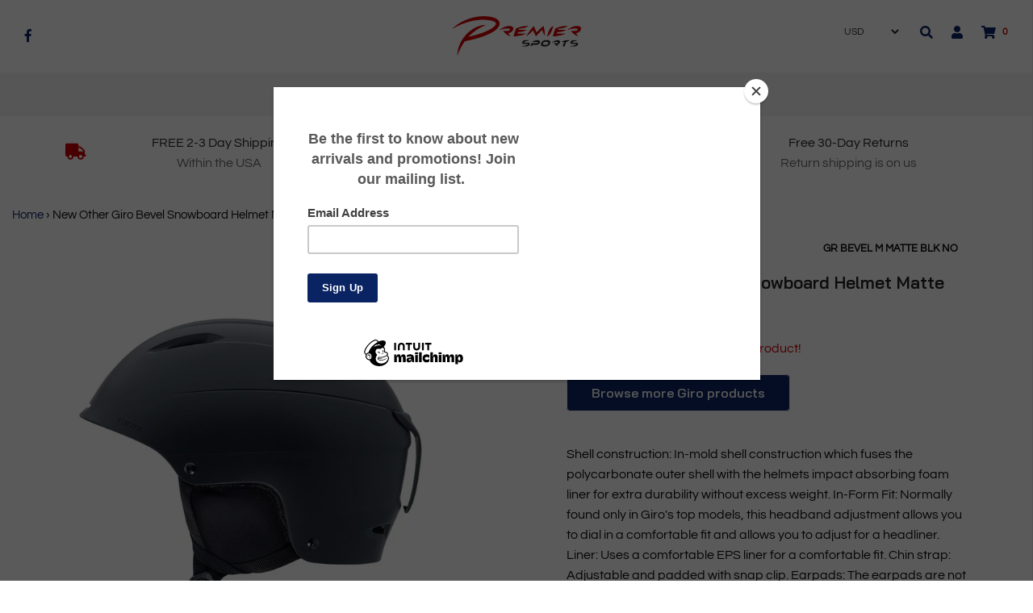

--- FILE ---
content_type: text/html; charset=utf-8
request_url: https://onepremiersports.com/products/new-other-giro-bevel-snowboard-helmet-matte-black-medium-mens
body_size: 22142
content:
<!DOCTYPE html>
<!--[if lt IE 7 ]><html class="no-js ie ie6" lang="en"> <![endif]-->
<!--[if IE 7 ]><html class="no-js ie ie7" lang="en"> <![endif]-->
<!--[if IE 8 ]><html class="no-js ie ie8" lang="en"> <![endif]-->
<!--[if (gte IE 9)|!(IE)]><!-->
<html class="no-js" lang="en">
<!--<![endif]-->


<head>
<!-- Global site tag (gtag.js) - Google Analytics -->
<script async src="https://www.googletagmanager.com/gtag/js?id=UA-136365902-1"></script>
<script>
  window.dataLayer = window.dataLayer || [];
  function gtag(){dataLayer.push(arguments);}
  gtag('js', new Date());

  gtag('config', 'UA-136365902-1');
</script>

  
  
<script src="//onepremiersports.com/cdn/shop/t/3/assets/jquery-3.3.1.min.js?v=23846495244194134081604788089" type="text/javascript"></script>
<script src="//www.searchanise.com/widgets/shopify/init.js?a=5q4n1D3M6W"></script>



<script>
  window.dataLayer = window.dataLayer || [];
  function gtag(){dataLayer.push(arguments);}
  gtag('js', new Date());

  gtag('config', 'AW-774092211');
</script>

	<meta charset="utf-8">

	<!--[if lt IE 9]>
		<script src="//html5shim.googlecode.com/svn/trunk/html5.js"></script>
	<![endif]-->

	<title>
		New Other Giro Bevel Snowboard Helmet Matte Black Medium Mens &ndash; PremierSports
	</title>
	
  		
  <script type="text/javascript">
		document.documentElement.className = document.documentElement.className.replace('no-js', 'js');
	</script>

	
	<meta name="description" content="Shell construction: In-mold shell construction which fuses the polycarbonate outer shell with the helmets impact absorbing foam liner for extra durability without excess weight. In-Form Fit: Normally found only in Giro&#39;s top models, this headband adjustment allows you to dial in a comfortable fit and allows you to adju">
	

	
		<meta name="viewport" content="width=device-width, initial-scale=1, maximum-scale=1, user-scalable=0" />
	

	<meta property="og:site_name" content="PremierSports">
<meta property="og:url" content="https://onepremiersports.com/products/new-other-giro-bevel-snowboard-helmet-matte-black-medium-mens">
<meta property="og:title" content="New Other Giro Bevel Snowboard Helmet Matte Black Medium Mens">
<meta property="og:type" content="product">
<meta property="og:description" content="Shell construction: In-mold shell construction which fuses the polycarbonate outer shell with the helmets impact absorbing foam liner for extra durability without excess weight. In-Form Fit: Normally found only in Giro&#39;s top models, this headband adjustment allows you to dial in a comfortable fit and allows you to adju"><meta property="og:price:amount" content="49.95">
  <meta property="og:price:currency" content="USD"><meta property="og:image" content="http://onepremiersports.com/cdn/shop/products/gr_20bevel_20l_20matte_20blk_2a0b6755-a4ab-468f-a552-461111d38014_1024x1024.jpg?v=1574243656"><meta property="og:image" content="http://onepremiersports.com/cdn/shop/products/2019-03-28_2010.00.03_d5deae7f-62b1-4cd3-87cb-8c7d1e489719_1024x1024.jpg?v=1574243656">
<meta property="og:image:secure_url" content="https://onepremiersports.com/cdn/shop/products/gr_20bevel_20l_20matte_20blk_2a0b6755-a4ab-468f-a552-461111d38014_1024x1024.jpg?v=1574243656"><meta property="og:image:secure_url" content="https://onepremiersports.com/cdn/shop/products/2019-03-28_2010.00.03_d5deae7f-62b1-4cd3-87cb-8c7d1e489719_1024x1024.jpg?v=1574243656">

<meta name="twitter:site" content="@">
<meta name="twitter:card" content="summary_large_image">
<meta name="twitter:title" content="New Other Giro Bevel Snowboard Helmet Matte Black Medium Mens">
<meta name="twitter:description" content="Shell construction: In-mold shell construction which fuses the polycarbonate outer shell with the helmets impact absorbing foam liner for extra durability without excess weight. In-Form Fit: Normally found only in Giro&#39;s top models, this headband adjustment allows you to dial in a comfortable fit and allows you to adju">

	<link rel="canonical" href="https://onepremiersports.com/products/new-other-giro-bevel-snowboard-helmet-matte-black-medium-mens" />

	<!-- CSS -->
	<link href="//onepremiersports.com/cdn/shop/t/3/assets/plugins.css?v=33832531187888191801759417600" rel="stylesheet" type="text/css" media="all" /> <link href="//onepremiersports.com/cdn/shop/t/3/assets/style.scss.css?v=61144088598420383591759417601" rel="stylesheet" type="text/css" media="all" />

	



	
		<link rel="shortcut icon" href="//onepremiersports.com/cdn/shop/files/Logo_Only_Transparent_32x32.png?v=1613168551" type="image/png">
	

	<link rel="sitemap" type="application/xml" title="Sitemap" href="/sitemap.xml" />

	 
 <script>window.performance && window.performance.mark && window.performance.mark('shopify.content_for_header.start');</script><meta id="shopify-digital-wallet" name="shopify-digital-wallet" content="/7306182692/digital_wallets/dialog">
<meta name="shopify-checkout-api-token" content="16c4425e009f0284145e04475b67d43c">
<meta id="in-context-paypal-metadata" data-shop-id="7306182692" data-venmo-supported="true" data-environment="production" data-locale="en_US" data-paypal-v4="true" data-currency="USD">
<link rel="alternate" type="application/json+oembed" href="https://onepremiersports.com/products/new-other-giro-bevel-snowboard-helmet-matte-black-medium-mens.oembed">
<script async="async" src="/checkouts/internal/preloads.js?locale=en-US"></script>
<script id="shopify-features" type="application/json">{"accessToken":"16c4425e009f0284145e04475b67d43c","betas":["rich-media-storefront-analytics"],"domain":"onepremiersports.com","predictiveSearch":true,"shopId":7306182692,"locale":"en"}</script>
<script>var Shopify = Shopify || {};
Shopify.shop = "premiersports.myshopify.com";
Shopify.locale = "en";
Shopify.currency = {"active":"USD","rate":"1.0"};
Shopify.country = "US";
Shopify.theme = {"name":"Theme export  www-premierbats-com-envy-18-12-20...","id":115401457839,"schema_name":"Envy","schema_version":"19.0.1","theme_store_id":null,"role":"main"};
Shopify.theme.handle = "null";
Shopify.theme.style = {"id":null,"handle":null};
Shopify.cdnHost = "onepremiersports.com/cdn";
Shopify.routes = Shopify.routes || {};
Shopify.routes.root = "/";</script>
<script type="module">!function(o){(o.Shopify=o.Shopify||{}).modules=!0}(window);</script>
<script>!function(o){function n(){var o=[];function n(){o.push(Array.prototype.slice.apply(arguments))}return n.q=o,n}var t=o.Shopify=o.Shopify||{};t.loadFeatures=n(),t.autoloadFeatures=n()}(window);</script>
<script id="shop-js-analytics" type="application/json">{"pageType":"product"}</script>
<script defer="defer" async type="module" src="//onepremiersports.com/cdn/shopifycloud/shop-js/modules/v2/client.init-shop-cart-sync_WVOgQShq.en.esm.js"></script>
<script defer="defer" async type="module" src="//onepremiersports.com/cdn/shopifycloud/shop-js/modules/v2/chunk.common_C_13GLB1.esm.js"></script>
<script defer="defer" async type="module" src="//onepremiersports.com/cdn/shopifycloud/shop-js/modules/v2/chunk.modal_CLfMGd0m.esm.js"></script>
<script type="module">
  await import("//onepremiersports.com/cdn/shopifycloud/shop-js/modules/v2/client.init-shop-cart-sync_WVOgQShq.en.esm.js");
await import("//onepremiersports.com/cdn/shopifycloud/shop-js/modules/v2/chunk.common_C_13GLB1.esm.js");
await import("//onepremiersports.com/cdn/shopifycloud/shop-js/modules/v2/chunk.modal_CLfMGd0m.esm.js");

  window.Shopify.SignInWithShop?.initShopCartSync?.({"fedCMEnabled":true,"windoidEnabled":true});

</script>
<script>(function() {
  var isLoaded = false;
  function asyncLoad() {
    if (isLoaded) return;
    isLoaded = true;
    var urls = ["https:\/\/chimpstatic.com\/mcjs-connected\/js\/users\/17426ba5e10a52f416f15dd22\/95575e5fcdc6c11f632f8a1f7.js?shop=premiersports.myshopify.com","https:\/\/static.klaviyo.com\/onsite\/js\/JJiEi3\/klaviyo.js?company_id=JJiEi3\u0026shop=premiersports.myshopify.com","\/\/searchserverapi1.com\/widgets\/shopify\/init.js?a=5q4n1D3M6W\u0026shop=premiersports.myshopify.com"];
    for (var i = 0; i < urls.length; i++) {
      var s = document.createElement('script');
      s.type = 'text/javascript';
      s.async = true;
      s.src = urls[i];
      var x = document.getElementsByTagName('script')[0];
      x.parentNode.insertBefore(s, x);
    }
  };
  if(window.attachEvent) {
    window.attachEvent('onload', asyncLoad);
  } else {
    window.addEventListener('load', asyncLoad, false);
  }
})();</script>
<script id="__st">var __st={"a":7306182692,"offset":-18000,"reqid":"e2f17a94-9a04-4f50-8e7c-e736dce7cda7-1769566349","pageurl":"onepremiersports.com\/products\/new-other-giro-bevel-snowboard-helmet-matte-black-medium-mens","u":"73a4dcc22c8d","p":"product","rtyp":"product","rid":1218093580324};</script>
<script>window.ShopifyPaypalV4VisibilityTracking = true;</script>
<script id="captcha-bootstrap">!function(){'use strict';const t='contact',e='account',n='new_comment',o=[[t,t],['blogs',n],['comments',n],[t,'customer']],c=[[e,'customer_login'],[e,'guest_login'],[e,'recover_customer_password'],[e,'create_customer']],r=t=>t.map((([t,e])=>`form[action*='/${t}']:not([data-nocaptcha='true']) input[name='form_type'][value='${e}']`)).join(','),a=t=>()=>t?[...document.querySelectorAll(t)].map((t=>t.form)):[];function s(){const t=[...o],e=r(t);return a(e)}const i='password',u='form_key',d=['recaptcha-v3-token','g-recaptcha-response','h-captcha-response',i],f=()=>{try{return window.sessionStorage}catch{return}},m='__shopify_v',_=t=>t.elements[u];function p(t,e,n=!1){try{const o=window.sessionStorage,c=JSON.parse(o.getItem(e)),{data:r}=function(t){const{data:e,action:n}=t;return t[m]||n?{data:e,action:n}:{data:t,action:n}}(c);for(const[e,n]of Object.entries(r))t.elements[e]&&(t.elements[e].value=n);n&&o.removeItem(e)}catch(o){console.error('form repopulation failed',{error:o})}}const l='form_type',E='cptcha';function T(t){t.dataset[E]=!0}const w=window,h=w.document,L='Shopify',v='ce_forms',y='captcha';let A=!1;((t,e)=>{const n=(g='f06e6c50-85a8-45c8-87d0-21a2b65856fe',I='https://cdn.shopify.com/shopifycloud/storefront-forms-hcaptcha/ce_storefront_forms_captcha_hcaptcha.v1.5.2.iife.js',D={infoText:'Protected by hCaptcha',privacyText:'Privacy',termsText:'Terms'},(t,e,n)=>{const o=w[L][v],c=o.bindForm;if(c)return c(t,g,e,D).then(n);var r;o.q.push([[t,g,e,D],n]),r=I,A||(h.body.append(Object.assign(h.createElement('script'),{id:'captcha-provider',async:!0,src:r})),A=!0)});var g,I,D;w[L]=w[L]||{},w[L][v]=w[L][v]||{},w[L][v].q=[],w[L][y]=w[L][y]||{},w[L][y].protect=function(t,e){n(t,void 0,e),T(t)},Object.freeze(w[L][y]),function(t,e,n,w,h,L){const[v,y,A,g]=function(t,e,n){const i=e?o:[],u=t?c:[],d=[...i,...u],f=r(d),m=r(i),_=r(d.filter((([t,e])=>n.includes(e))));return[a(f),a(m),a(_),s()]}(w,h,L),I=t=>{const e=t.target;return e instanceof HTMLFormElement?e:e&&e.form},D=t=>v().includes(t);t.addEventListener('submit',(t=>{const e=I(t);if(!e)return;const n=D(e)&&!e.dataset.hcaptchaBound&&!e.dataset.recaptchaBound,o=_(e),c=g().includes(e)&&(!o||!o.value);(n||c)&&t.preventDefault(),c&&!n&&(function(t){try{if(!f())return;!function(t){const e=f();if(!e)return;const n=_(t);if(!n)return;const o=n.value;o&&e.removeItem(o)}(t);const e=Array.from(Array(32),(()=>Math.random().toString(36)[2])).join('');!function(t,e){_(t)||t.append(Object.assign(document.createElement('input'),{type:'hidden',name:u})),t.elements[u].value=e}(t,e),function(t,e){const n=f();if(!n)return;const o=[...t.querySelectorAll(`input[type='${i}']`)].map((({name:t})=>t)),c=[...d,...o],r={};for(const[a,s]of new FormData(t).entries())c.includes(a)||(r[a]=s);n.setItem(e,JSON.stringify({[m]:1,action:t.action,data:r}))}(t,e)}catch(e){console.error('failed to persist form',e)}}(e),e.submit())}));const S=(t,e)=>{t&&!t.dataset[E]&&(n(t,e.some((e=>e===t))),T(t))};for(const o of['focusin','change'])t.addEventListener(o,(t=>{const e=I(t);D(e)&&S(e,y())}));const B=e.get('form_key'),M=e.get(l),P=B&&M;t.addEventListener('DOMContentLoaded',(()=>{const t=y();if(P)for(const e of t)e.elements[l].value===M&&p(e,B);[...new Set([...A(),...v().filter((t=>'true'===t.dataset.shopifyCaptcha))])].forEach((e=>S(e,t)))}))}(h,new URLSearchParams(w.location.search),n,t,e,['guest_login'])})(!0,!0)}();</script>
<script integrity="sha256-4kQ18oKyAcykRKYeNunJcIwy7WH5gtpwJnB7kiuLZ1E=" data-source-attribution="shopify.loadfeatures" defer="defer" src="//onepremiersports.com/cdn/shopifycloud/storefront/assets/storefront/load_feature-a0a9edcb.js" crossorigin="anonymous"></script>
<script data-source-attribution="shopify.dynamic_checkout.dynamic.init">var Shopify=Shopify||{};Shopify.PaymentButton=Shopify.PaymentButton||{isStorefrontPortableWallets:!0,init:function(){window.Shopify.PaymentButton.init=function(){};var t=document.createElement("script");t.src="https://onepremiersports.com/cdn/shopifycloud/portable-wallets/latest/portable-wallets.en.js",t.type="module",document.head.appendChild(t)}};
</script>
<script data-source-attribution="shopify.dynamic_checkout.buyer_consent">
  function portableWalletsHideBuyerConsent(e){var t=document.getElementById("shopify-buyer-consent"),n=document.getElementById("shopify-subscription-policy-button");t&&n&&(t.classList.add("hidden"),t.setAttribute("aria-hidden","true"),n.removeEventListener("click",e))}function portableWalletsShowBuyerConsent(e){var t=document.getElementById("shopify-buyer-consent"),n=document.getElementById("shopify-subscription-policy-button");t&&n&&(t.classList.remove("hidden"),t.removeAttribute("aria-hidden"),n.addEventListener("click",e))}window.Shopify?.PaymentButton&&(window.Shopify.PaymentButton.hideBuyerConsent=portableWalletsHideBuyerConsent,window.Shopify.PaymentButton.showBuyerConsent=portableWalletsShowBuyerConsent);
</script>
<script data-source-attribution="shopify.dynamic_checkout.cart.bootstrap">document.addEventListener("DOMContentLoaded",(function(){function t(){return document.querySelector("shopify-accelerated-checkout-cart, shopify-accelerated-checkout")}if(t())Shopify.PaymentButton.init();else{new MutationObserver((function(e,n){t()&&(Shopify.PaymentButton.init(),n.disconnect())})).observe(document.body,{childList:!0,subtree:!0})}}));
</script>
<link id="shopify-accelerated-checkout-styles" rel="stylesheet" media="screen" href="https://onepremiersports.com/cdn/shopifycloud/portable-wallets/latest/accelerated-checkout-backwards-compat.css" crossorigin="anonymous">
<style id="shopify-accelerated-checkout-cart">
        #shopify-buyer-consent {
  margin-top: 1em;
  display: inline-block;
  width: 100%;
}

#shopify-buyer-consent.hidden {
  display: none;
}

#shopify-subscription-policy-button {
  background: none;
  border: none;
  padding: 0;
  text-decoration: underline;
  font-size: inherit;
  cursor: pointer;
}

#shopify-subscription-policy-button::before {
  box-shadow: none;
}

      </style>

<script>window.performance && window.performance.mark && window.performance.mark('shopify.content_for_header.end');</script>

	<script type="text/javascript">
	window.lazySizesConfig = window.lazySizesConfig || {};
	window.lazySizesConfig.rias = window.lazySizesConfig.rias || {};

	// configure available widths to replace with the {width} placeholder
	window.lazySizesConfig.rias.widths = [150, 300, 600, 900, 1200, 1500, 1800, 2100];
	</script>

	

	<script src="//onepremiersports.com/cdn/shop/t/3/assets/plugins.js?v=67531788943777300511604788091" type="text/javascript"></script>
	<script src="//onepremiersports.com/cdn/shop/t/3/assets/custom.js?v=42432246298891850651604788077" type="text/javascript"></script>
	<script src="//onepremiersports.com/cdn/shop/t/3/assets/sections.js?v=74985665857289890261604788108" type="text/javascript"></script>






<link href="https://monorail-edge.shopifysvc.com" rel="dns-prefetch">
<script>(function(){if ("sendBeacon" in navigator && "performance" in window) {try {var session_token_from_headers = performance.getEntriesByType('navigation')[0].serverTiming.find(x => x.name == '_s').description;} catch {var session_token_from_headers = undefined;}var session_cookie_matches = document.cookie.match(/_shopify_s=([^;]*)/);var session_token_from_cookie = session_cookie_matches && session_cookie_matches.length === 2 ? session_cookie_matches[1] : "";var session_token = session_token_from_headers || session_token_from_cookie || "";function handle_abandonment_event(e) {var entries = performance.getEntries().filter(function(entry) {return /monorail-edge.shopifysvc.com/.test(entry.name);});if (!window.abandonment_tracked && entries.length === 0) {window.abandonment_tracked = true;var currentMs = Date.now();var navigation_start = performance.timing.navigationStart;var payload = {shop_id: 7306182692,url: window.location.href,navigation_start,duration: currentMs - navigation_start,session_token,page_type: "product"};window.navigator.sendBeacon("https://monorail-edge.shopifysvc.com/v1/produce", JSON.stringify({schema_id: "online_store_buyer_site_abandonment/1.1",payload: payload,metadata: {event_created_at_ms: currentMs,event_sent_at_ms: currentMs}}));}}window.addEventListener('pagehide', handle_abandonment_event);}}());</script>
<script id="web-pixels-manager-setup">(function e(e,d,r,n,o){if(void 0===o&&(o={}),!Boolean(null===(a=null===(i=window.Shopify)||void 0===i?void 0:i.analytics)||void 0===a?void 0:a.replayQueue)){var i,a;window.Shopify=window.Shopify||{};var t=window.Shopify;t.analytics=t.analytics||{};var s=t.analytics;s.replayQueue=[],s.publish=function(e,d,r){return s.replayQueue.push([e,d,r]),!0};try{self.performance.mark("wpm:start")}catch(e){}var l=function(){var e={modern:/Edge?\/(1{2}[4-9]|1[2-9]\d|[2-9]\d{2}|\d{4,})\.\d+(\.\d+|)|Firefox\/(1{2}[4-9]|1[2-9]\d|[2-9]\d{2}|\d{4,})\.\d+(\.\d+|)|Chrom(ium|e)\/(9{2}|\d{3,})\.\d+(\.\d+|)|(Maci|X1{2}).+ Version\/(15\.\d+|(1[6-9]|[2-9]\d|\d{3,})\.\d+)([,.]\d+|)( \(\w+\)|)( Mobile\/\w+|) Safari\/|Chrome.+OPR\/(9{2}|\d{3,})\.\d+\.\d+|(CPU[ +]OS|iPhone[ +]OS|CPU[ +]iPhone|CPU IPhone OS|CPU iPad OS)[ +]+(15[._]\d+|(1[6-9]|[2-9]\d|\d{3,})[._]\d+)([._]\d+|)|Android:?[ /-](13[3-9]|1[4-9]\d|[2-9]\d{2}|\d{4,})(\.\d+|)(\.\d+|)|Android.+Firefox\/(13[5-9]|1[4-9]\d|[2-9]\d{2}|\d{4,})\.\d+(\.\d+|)|Android.+Chrom(ium|e)\/(13[3-9]|1[4-9]\d|[2-9]\d{2}|\d{4,})\.\d+(\.\d+|)|SamsungBrowser\/([2-9]\d|\d{3,})\.\d+/,legacy:/Edge?\/(1[6-9]|[2-9]\d|\d{3,})\.\d+(\.\d+|)|Firefox\/(5[4-9]|[6-9]\d|\d{3,})\.\d+(\.\d+|)|Chrom(ium|e)\/(5[1-9]|[6-9]\d|\d{3,})\.\d+(\.\d+|)([\d.]+$|.*Safari\/(?![\d.]+ Edge\/[\d.]+$))|(Maci|X1{2}).+ Version\/(10\.\d+|(1[1-9]|[2-9]\d|\d{3,})\.\d+)([,.]\d+|)( \(\w+\)|)( Mobile\/\w+|) Safari\/|Chrome.+OPR\/(3[89]|[4-9]\d|\d{3,})\.\d+\.\d+|(CPU[ +]OS|iPhone[ +]OS|CPU[ +]iPhone|CPU IPhone OS|CPU iPad OS)[ +]+(10[._]\d+|(1[1-9]|[2-9]\d|\d{3,})[._]\d+)([._]\d+|)|Android:?[ /-](13[3-9]|1[4-9]\d|[2-9]\d{2}|\d{4,})(\.\d+|)(\.\d+|)|Mobile Safari.+OPR\/([89]\d|\d{3,})\.\d+\.\d+|Android.+Firefox\/(13[5-9]|1[4-9]\d|[2-9]\d{2}|\d{4,})\.\d+(\.\d+|)|Android.+Chrom(ium|e)\/(13[3-9]|1[4-9]\d|[2-9]\d{2}|\d{4,})\.\d+(\.\d+|)|Android.+(UC? ?Browser|UCWEB|U3)[ /]?(15\.([5-9]|\d{2,})|(1[6-9]|[2-9]\d|\d{3,})\.\d+)\.\d+|SamsungBrowser\/(5\.\d+|([6-9]|\d{2,})\.\d+)|Android.+MQ{2}Browser\/(14(\.(9|\d{2,})|)|(1[5-9]|[2-9]\d|\d{3,})(\.\d+|))(\.\d+|)|K[Aa][Ii]OS\/(3\.\d+|([4-9]|\d{2,})\.\d+)(\.\d+|)/},d=e.modern,r=e.legacy,n=navigator.userAgent;return n.match(d)?"modern":n.match(r)?"legacy":"unknown"}(),u="modern"===l?"modern":"legacy",c=(null!=n?n:{modern:"",legacy:""})[u],f=function(e){return[e.baseUrl,"/wpm","/b",e.hashVersion,"modern"===e.buildTarget?"m":"l",".js"].join("")}({baseUrl:d,hashVersion:r,buildTarget:u}),m=function(e){var d=e.version,r=e.bundleTarget,n=e.surface,o=e.pageUrl,i=e.monorailEndpoint;return{emit:function(e){var a=e.status,t=e.errorMsg,s=(new Date).getTime(),l=JSON.stringify({metadata:{event_sent_at_ms:s},events:[{schema_id:"web_pixels_manager_load/3.1",payload:{version:d,bundle_target:r,page_url:o,status:a,surface:n,error_msg:t},metadata:{event_created_at_ms:s}}]});if(!i)return console&&console.warn&&console.warn("[Web Pixels Manager] No Monorail endpoint provided, skipping logging."),!1;try{return self.navigator.sendBeacon.bind(self.navigator)(i,l)}catch(e){}var u=new XMLHttpRequest;try{return u.open("POST",i,!0),u.setRequestHeader("Content-Type","text/plain"),u.send(l),!0}catch(e){return console&&console.warn&&console.warn("[Web Pixels Manager] Got an unhandled error while logging to Monorail."),!1}}}}({version:r,bundleTarget:l,surface:e.surface,pageUrl:self.location.href,monorailEndpoint:e.monorailEndpoint});try{o.browserTarget=l,function(e){var d=e.src,r=e.async,n=void 0===r||r,o=e.onload,i=e.onerror,a=e.sri,t=e.scriptDataAttributes,s=void 0===t?{}:t,l=document.createElement("script"),u=document.querySelector("head"),c=document.querySelector("body");if(l.async=n,l.src=d,a&&(l.integrity=a,l.crossOrigin="anonymous"),s)for(var f in s)if(Object.prototype.hasOwnProperty.call(s,f))try{l.dataset[f]=s[f]}catch(e){}if(o&&l.addEventListener("load",o),i&&l.addEventListener("error",i),u)u.appendChild(l);else{if(!c)throw new Error("Did not find a head or body element to append the script");c.appendChild(l)}}({src:f,async:!0,onload:function(){if(!function(){var e,d;return Boolean(null===(d=null===(e=window.Shopify)||void 0===e?void 0:e.analytics)||void 0===d?void 0:d.initialized)}()){var d=window.webPixelsManager.init(e)||void 0;if(d){var r=window.Shopify.analytics;r.replayQueue.forEach((function(e){var r=e[0],n=e[1],o=e[2];d.publishCustomEvent(r,n,o)})),r.replayQueue=[],r.publish=d.publishCustomEvent,r.visitor=d.visitor,r.initialized=!0}}},onerror:function(){return m.emit({status:"failed",errorMsg:"".concat(f," has failed to load")})},sri:function(e){var d=/^sha384-[A-Za-z0-9+/=]+$/;return"string"==typeof e&&d.test(e)}(c)?c:"",scriptDataAttributes:o}),m.emit({status:"loading"})}catch(e){m.emit({status:"failed",errorMsg:(null==e?void 0:e.message)||"Unknown error"})}}})({shopId: 7306182692,storefrontBaseUrl: "https://onepremiersports.com",extensionsBaseUrl: "https://extensions.shopifycdn.com/cdn/shopifycloud/web-pixels-manager",monorailEndpoint: "https://monorail-edge.shopifysvc.com/unstable/produce_batch",surface: "storefront-renderer",enabledBetaFlags: ["2dca8a86"],webPixelsConfigList: [{"id":"751501566","configuration":"{\"apiKey\":\"5q4n1D3M6W\", \"host\":\"searchserverapi1.com\"}","eventPayloadVersion":"v1","runtimeContext":"STRICT","scriptVersion":"5559ea45e47b67d15b30b79e7c6719da","type":"APP","apiClientId":578825,"privacyPurposes":["ANALYTICS"],"dataSharingAdjustments":{"protectedCustomerApprovalScopes":["read_customer_personal_data"]}},{"id":"56525054","eventPayloadVersion":"v1","runtimeContext":"LAX","scriptVersion":"1","type":"CUSTOM","privacyPurposes":["MARKETING"],"name":"Meta pixel (migrated)"},{"id":"shopify-app-pixel","configuration":"{}","eventPayloadVersion":"v1","runtimeContext":"STRICT","scriptVersion":"0450","apiClientId":"shopify-pixel","type":"APP","privacyPurposes":["ANALYTICS","MARKETING"]},{"id":"shopify-custom-pixel","eventPayloadVersion":"v1","runtimeContext":"LAX","scriptVersion":"0450","apiClientId":"shopify-pixel","type":"CUSTOM","privacyPurposes":["ANALYTICS","MARKETING"]}],isMerchantRequest: false,initData: {"shop":{"name":"PremierSports","paymentSettings":{"currencyCode":"USD"},"myshopifyDomain":"premiersports.myshopify.com","countryCode":"US","storefrontUrl":"https:\/\/onepremiersports.com"},"customer":null,"cart":null,"checkout":null,"productVariants":[{"price":{"amount":49.95,"currencyCode":"USD"},"product":{"title":"New Other Giro Bevel Snowboard Helmet Matte Black Medium Mens","vendor":"Giro","id":"1218093580324","untranslatedTitle":"New Other Giro Bevel Snowboard Helmet Matte Black Medium Mens","url":"\/products\/new-other-giro-bevel-snowboard-helmet-matte-black-medium-mens","type":"Helmets"},"id":"10717346005028","image":{"src":"\/\/onepremiersports.com\/cdn\/shop\/products\/gr_20bevel_20l_20matte_20blk_2a0b6755-a4ab-468f-a552-461111d38014.jpg?v=1574243656"},"sku":"GR Bevel M Matte Blk NO","title":"Default Title","untranslatedTitle":"Default Title"}],"purchasingCompany":null},},"https://onepremiersports.com/cdn","fcfee988w5aeb613cpc8e4bc33m6693e112",{"modern":"","legacy":""},{"shopId":"7306182692","storefrontBaseUrl":"https:\/\/onepremiersports.com","extensionBaseUrl":"https:\/\/extensions.shopifycdn.com\/cdn\/shopifycloud\/web-pixels-manager","surface":"storefront-renderer","enabledBetaFlags":"[\"2dca8a86\"]","isMerchantRequest":"false","hashVersion":"fcfee988w5aeb613cpc8e4bc33m6693e112","publish":"custom","events":"[[\"page_viewed\",{}],[\"product_viewed\",{\"productVariant\":{\"price\":{\"amount\":49.95,\"currencyCode\":\"USD\"},\"product\":{\"title\":\"New Other Giro Bevel Snowboard Helmet Matte Black Medium Mens\",\"vendor\":\"Giro\",\"id\":\"1218093580324\",\"untranslatedTitle\":\"New Other Giro Bevel Snowboard Helmet Matte Black Medium Mens\",\"url\":\"\/products\/new-other-giro-bevel-snowboard-helmet-matte-black-medium-mens\",\"type\":\"Helmets\"},\"id\":\"10717346005028\",\"image\":{\"src\":\"\/\/onepremiersports.com\/cdn\/shop\/products\/gr_20bevel_20l_20matte_20blk_2a0b6755-a4ab-468f-a552-461111d38014.jpg?v=1574243656\"},\"sku\":\"GR Bevel M Matte Blk NO\",\"title\":\"Default Title\",\"untranslatedTitle\":\"Default Title\"}}]]"});</script><script>
  window.ShopifyAnalytics = window.ShopifyAnalytics || {};
  window.ShopifyAnalytics.meta = window.ShopifyAnalytics.meta || {};
  window.ShopifyAnalytics.meta.currency = 'USD';
  var meta = {"product":{"id":1218093580324,"gid":"gid:\/\/shopify\/Product\/1218093580324","vendor":"Giro","type":"Helmets","handle":"new-other-giro-bevel-snowboard-helmet-matte-black-medium-mens","variants":[{"id":10717346005028,"price":4995,"name":"New Other Giro Bevel Snowboard Helmet Matte Black Medium Mens","public_title":null,"sku":"GR Bevel M Matte Blk NO"}],"remote":false},"page":{"pageType":"product","resourceType":"product","resourceId":1218093580324,"requestId":"e2f17a94-9a04-4f50-8e7c-e736dce7cda7-1769566349"}};
  for (var attr in meta) {
    window.ShopifyAnalytics.meta[attr] = meta[attr];
  }
</script>
<script class="analytics">
  (function () {
    var customDocumentWrite = function(content) {
      var jquery = null;

      if (window.jQuery) {
        jquery = window.jQuery;
      } else if (window.Checkout && window.Checkout.$) {
        jquery = window.Checkout.$;
      }

      if (jquery) {
        jquery('body').append(content);
      }
    };

    var hasLoggedConversion = function(token) {
      if (token) {
        return document.cookie.indexOf('loggedConversion=' + token) !== -1;
      }
      return false;
    }

    var setCookieIfConversion = function(token) {
      if (token) {
        var twoMonthsFromNow = new Date(Date.now());
        twoMonthsFromNow.setMonth(twoMonthsFromNow.getMonth() + 2);

        document.cookie = 'loggedConversion=' + token + '; expires=' + twoMonthsFromNow;
      }
    }

    var trekkie = window.ShopifyAnalytics.lib = window.trekkie = window.trekkie || [];
    if (trekkie.integrations) {
      return;
    }
    trekkie.methods = [
      'identify',
      'page',
      'ready',
      'track',
      'trackForm',
      'trackLink'
    ];
    trekkie.factory = function(method) {
      return function() {
        var args = Array.prototype.slice.call(arguments);
        args.unshift(method);
        trekkie.push(args);
        return trekkie;
      };
    };
    for (var i = 0; i < trekkie.methods.length; i++) {
      var key = trekkie.methods[i];
      trekkie[key] = trekkie.factory(key);
    }
    trekkie.load = function(config) {
      trekkie.config = config || {};
      trekkie.config.initialDocumentCookie = document.cookie;
      var first = document.getElementsByTagName('script')[0];
      var script = document.createElement('script');
      script.type = 'text/javascript';
      script.onerror = function(e) {
        var scriptFallback = document.createElement('script');
        scriptFallback.type = 'text/javascript';
        scriptFallback.onerror = function(error) {
                var Monorail = {
      produce: function produce(monorailDomain, schemaId, payload) {
        var currentMs = new Date().getTime();
        var event = {
          schema_id: schemaId,
          payload: payload,
          metadata: {
            event_created_at_ms: currentMs,
            event_sent_at_ms: currentMs
          }
        };
        return Monorail.sendRequest("https://" + monorailDomain + "/v1/produce", JSON.stringify(event));
      },
      sendRequest: function sendRequest(endpointUrl, payload) {
        // Try the sendBeacon API
        if (window && window.navigator && typeof window.navigator.sendBeacon === 'function' && typeof window.Blob === 'function' && !Monorail.isIos12()) {
          var blobData = new window.Blob([payload], {
            type: 'text/plain'
          });

          if (window.navigator.sendBeacon(endpointUrl, blobData)) {
            return true;
          } // sendBeacon was not successful

        } // XHR beacon

        var xhr = new XMLHttpRequest();

        try {
          xhr.open('POST', endpointUrl);
          xhr.setRequestHeader('Content-Type', 'text/plain');
          xhr.send(payload);
        } catch (e) {
          console.log(e);
        }

        return false;
      },
      isIos12: function isIos12() {
        return window.navigator.userAgent.lastIndexOf('iPhone; CPU iPhone OS 12_') !== -1 || window.navigator.userAgent.lastIndexOf('iPad; CPU OS 12_') !== -1;
      }
    };
    Monorail.produce('monorail-edge.shopifysvc.com',
      'trekkie_storefront_load_errors/1.1',
      {shop_id: 7306182692,
      theme_id: 115401457839,
      app_name: "storefront",
      context_url: window.location.href,
      source_url: "//onepremiersports.com/cdn/s/trekkie.storefront.a804e9514e4efded663580eddd6991fcc12b5451.min.js"});

        };
        scriptFallback.async = true;
        scriptFallback.src = '//onepremiersports.com/cdn/s/trekkie.storefront.a804e9514e4efded663580eddd6991fcc12b5451.min.js';
        first.parentNode.insertBefore(scriptFallback, first);
      };
      script.async = true;
      script.src = '//onepremiersports.com/cdn/s/trekkie.storefront.a804e9514e4efded663580eddd6991fcc12b5451.min.js';
      first.parentNode.insertBefore(script, first);
    };
    trekkie.load(
      {"Trekkie":{"appName":"storefront","development":false,"defaultAttributes":{"shopId":7306182692,"isMerchantRequest":null,"themeId":115401457839,"themeCityHash":"11442412789407616628","contentLanguage":"en","currency":"USD","eventMetadataId":"5340718e-f233-4fff-b94d-bc71450236db"},"isServerSideCookieWritingEnabled":true,"monorailRegion":"shop_domain","enabledBetaFlags":["65f19447","b5387b81"]},"Session Attribution":{},"S2S":{"facebookCapiEnabled":false,"source":"trekkie-storefront-renderer","apiClientId":580111}}
    );

    var loaded = false;
    trekkie.ready(function() {
      if (loaded) return;
      loaded = true;

      window.ShopifyAnalytics.lib = window.trekkie;

      var originalDocumentWrite = document.write;
      document.write = customDocumentWrite;
      try { window.ShopifyAnalytics.merchantGoogleAnalytics.call(this); } catch(error) {};
      document.write = originalDocumentWrite;

      window.ShopifyAnalytics.lib.page(null,{"pageType":"product","resourceType":"product","resourceId":1218093580324,"requestId":"e2f17a94-9a04-4f50-8e7c-e736dce7cda7-1769566349","shopifyEmitted":true});

      var match = window.location.pathname.match(/checkouts\/(.+)\/(thank_you|post_purchase)/)
      var token = match? match[1]: undefined;
      if (!hasLoggedConversion(token)) {
        setCookieIfConversion(token);
        window.ShopifyAnalytics.lib.track("Viewed Product",{"currency":"USD","variantId":10717346005028,"productId":1218093580324,"productGid":"gid:\/\/shopify\/Product\/1218093580324","name":"New Other Giro Bevel Snowboard Helmet Matte Black Medium Mens","price":"49.95","sku":"GR Bevel M Matte Blk NO","brand":"Giro","variant":null,"category":"Helmets","nonInteraction":true,"remote":false},undefined,undefined,{"shopifyEmitted":true});
      window.ShopifyAnalytics.lib.track("monorail:\/\/trekkie_storefront_viewed_product\/1.1",{"currency":"USD","variantId":10717346005028,"productId":1218093580324,"productGid":"gid:\/\/shopify\/Product\/1218093580324","name":"New Other Giro Bevel Snowboard Helmet Matte Black Medium Mens","price":"49.95","sku":"GR Bevel M Matte Blk NO","brand":"Giro","variant":null,"category":"Helmets","nonInteraction":true,"remote":false,"referer":"https:\/\/onepremiersports.com\/products\/new-other-giro-bevel-snowboard-helmet-matte-black-medium-mens"});
      }
    });


        var eventsListenerScript = document.createElement('script');
        eventsListenerScript.async = true;
        eventsListenerScript.src = "//onepremiersports.com/cdn/shopifycloud/storefront/assets/shop_events_listener-3da45d37.js";
        document.getElementsByTagName('head')[0].appendChild(eventsListenerScript);

})();</script>
  <script>
  if (!window.ga || (window.ga && typeof window.ga !== 'function')) {
    window.ga = function ga() {
      (window.ga.q = window.ga.q || []).push(arguments);
      if (window.Shopify && window.Shopify.analytics && typeof window.Shopify.analytics.publish === 'function') {
        window.Shopify.analytics.publish("ga_stub_called", {}, {sendTo: "google_osp_migration"});
      }
      console.error("Shopify's Google Analytics stub called with:", Array.from(arguments), "\nSee https://help.shopify.com/manual/promoting-marketing/pixels/pixel-migration#google for more information.");
    };
    if (window.Shopify && window.Shopify.analytics && typeof window.Shopify.analytics.publish === 'function') {
      window.Shopify.analytics.publish("ga_stub_initialized", {}, {sendTo: "google_osp_migration"});
    }
  }
</script>
<script
  defer
  src="https://onepremiersports.com/cdn/shopifycloud/perf-kit/shopify-perf-kit-3.0.4.min.js"
  data-application="storefront-renderer"
  data-shop-id="7306182692"
  data-render-region="gcp-us-east1"
  data-page-type="product"
  data-theme-instance-id="115401457839"
  data-theme-name="Envy"
  data-theme-version="19.0.1"
  data-monorail-region="shop_domain"
  data-resource-timing-sampling-rate="10"
  data-shs="true"
  data-shs-beacon="true"
  data-shs-export-with-fetch="true"
  data-shs-logs-sample-rate="1"
  data-shs-beacon-endpoint="https://onepremiersports.com/api/collect"
></script>
 <body id="new-other-giro-bevel-snowboard-helmet-matte-black-medium-mens" class="template-product flexbox-wrapper animations-disabled">

  <div id="cartSlideoutWrapper" class="envy-shopping-right slideout-panel-hidden">

		<a href="#sidr" class="slide-menu sidr-close-icon cart-menu-close"><i class="fas fa-times" aria-hidden="true"></i></a>

		<div>
			<h4><span class="cart-item-count item-count">0</span></h4>
			<span class="cart-item-count-text">items in your cart</span>
		</div>

		<div>
			<h4><span class="cart-item-price" id="cart-price"><span class="money">$0.00</span></span></h4>
			<span class="cart-item-price-text">total cart value</span>
		</div>

		<div class="slide-checkout-buttons">
			<a href="/cart" class="btn btn-success">View your Shopping Cart</a><br />
			<a href="#sidr" class="btn btn-default cart-menu-close">Continue Shopping</a><br />
		</div>
</div>

	<div id="main-body">
      
		<div id="slideout-overlay"></div>

		<div id="shopify-section-announcement-bar" class="shopify-section">


</div>
		<div id="shopify-section-header" class="shopify-section"><!-- Google Tag Manager -->
<script>(function(w,d,s,l,i){w[l]=w[l]||[];w[l].push({'gtm.start':
new Date().getTime(),event:'gtm.js'});var f=d.getElementsByTagName(s)[0],
j=d.createElement(s),dl=l!='dataLayer'?'&l='+l:'';j.async=true;j.src=
'https://www.googletagmanager.com/gtm.js?id='+i+dl;f.parentNode.insertBefore(j,f);
})(window,document,'script','dataLayer','GTM-TNLFSSQ');</script>
<!-- End Google Tag Manager -->





<style>
  .site-header__logo-image img {
	  max-width: 160px!important;
    
	  margin: 0 auto;
    
  }

  #main-navigation-wrapper{
    padding: 5px 0;
  }

  .sticky-header-menu #main-navigation-wrapper{
    margin-left: 198px;
  }

  #site-header .far,
  #site-header .fas,
  #site-header .fal,
  #site-header .fab,
  .sticky-header-wrapper .far,
  .sticky-header-wrapper .fas,
  .sticky-header-wrapper .fal{
    font-size: 16px;
  }

  @media screen and (max-width: 768px) {
    .sticky-header-wrapper .far,
    .sticky-header-wrapper .fas,
    .sticky-header-wrapper .fal,
    .mobile-header-wrap .far,
    .mobile-header-wrap .fas,
    .mobile-header-wrap .fal{
      font-size: 20px;
    }
  }

  
      #site-title{
        padding: 0px;
      }

    

</style>







<div class="header-wrapper">



<div class="header-logo-wrapper" data-section-id="header" data-section-type="header-section">

<nav id="menu" class="mobile-menu--wrapper slideout-panel-hidden">

  

<script type="application/json" id="mobile-menu-data">
{
    
        
        "apparel": {
            "level": 0,
            "url": "/collections/athletic-apparel",
            "title": "Apparel",
            "links": [
                
            ]
        }
        
    
        ,
        "bags": {
            "level": 0,
            "url": "/collections/bags",
            "title": "Bags",
            "links": [
                
            ]
        }
        
    
        ,
        "shoes": {
            "level": 0,
            "url": "/collections/shoes",
            "title": "Shoes",
            "links": [
                
                    "shoes--all-cleats",
                
                    "shoes--baseball-cleats",
                
                    "shoes--softball-cleats",
                
                    "shoes--soccer-cleats",
                
                    "shoes--football-cleats",
                
                    "shoes--tennis-shoes",
                
                    "shoes--running-shoes",
                
                    "shoes--track-field-spikes"
                
            ]
        }
        
        , "shoes--all-cleats": {
            "level": 1,
            "url": "/collections/cleats",
            "title": "All Cleats",
            "links": [
                
            ]
        }
        
        
        , "shoes--baseball-cleats": {
            "level": 1,
            "url": "/collections/baseball-cleats",
            "title": "Baseball Cleats",
            "links": [
                
            ]
        }
        
        
        , "shoes--softball-cleats": {
            "level": 1,
            "url": "/collections/softball-cleats",
            "title": "Softball Cleats",
            "links": [
                
            ]
        }
        
        
        , "shoes--soccer-cleats": {
            "level": 1,
            "url": "/collections/soccer-cleats",
            "title": "Soccer Cleats",
            "links": [
                
            ]
        }
        
        
        , "shoes--football-cleats": {
            "level": 1,
            "url": "/collections/football-cleats",
            "title": "Football Cleats",
            "links": [
                
            ]
        }
        
        
        , "shoes--tennis-shoes": {
            "level": 1,
            "url": "/collections/tennis-shoes",
            "title": "Tennis Shoes",
            "links": [
                
            ]
        }
        
        
        , "shoes--running-shoes": {
            "level": 1,
            "url": "/collections/running-shoes",
            "title": "Running Shoes",
            "links": [
                
            ]
        }
        
        
        , "shoes--track-field-spikes": {
            "level": 1,
            "url": "/collections/track-field-spikes",
            "title": "Track &amp; Field Spikes",
            "links": [
                
            ]
        }
        
        
    
        ,
        "sports": {
            "level": 0,
            "url": "/collections/sports",
            "title": "Sports",
            "links": [
                
                    "sports--baseball",
                
                    "sports--softball",
                
                    "sports--football",
                
                    "sports--soccer",
                
                    "sports--hockey",
                
                    "sports--field-hockey",
                
                    "sports--hunting",
                
                    "sports--tennis",
                
                    "sports--golf",
                
                    "sports--outdoors-fishing",
                
                    "sports--wrestling",
                
                    "sports--lacrosse",
                
                    "sports--boxing-mma"
                
            ]
        }
        
        , "sports--baseball": {
            "level": 1,
            "url": "/collections/baseball",
            "title": "Baseball",
            "links": [
                
            ]
        }
        
        
        , "sports--softball": {
            "level": 1,
            "url": "/collections/softball",
            "title": "Softball",
            "links": [
                
            ]
        }
        
        
        , "sports--football": {
            "level": 1,
            "url": "/collections/football",
            "title": "Football",
            "links": [
                
            ]
        }
        
        
        , "sports--soccer": {
            "level": 1,
            "url": "/collections/soccer",
            "title": "Soccer",
            "links": [
                
            ]
        }
        
        
        , "sports--hockey": {
            "level": 1,
            "url": "/collections/hockey",
            "title": "Hockey",
            "links": [
                
            ]
        }
        
        
        , "sports--field-hockey": {
            "level": 1,
            "url": "/collections/field-hockey",
            "title": "Field Hockey",
            "links": [
                
            ]
        }
        
        
        , "sports--hunting": {
            "level": 1,
            "url": "/collections/hunting",
            "title": "Hunting",
            "links": [
                
            ]
        }
        
        
        , "sports--tennis": {
            "level": 1,
            "url": "/collections/tennis",
            "title": "Tennis",
            "links": [
                
            ]
        }
        
        
        , "sports--golf": {
            "level": 1,
            "url": "/collections/golf",
            "title": "Golf",
            "links": [
                
            ]
        }
        
        
        , "sports--outdoors-fishing": {
            "level": 1,
            "url": "/collections/outdoors-fishing",
            "title": "Outdoors/Fishing",
            "links": [
                
            ]
        }
        
        
        , "sports--wrestling": {
            "level": 1,
            "url": "/collections/wresting",
            "title": "Wrestling",
            "links": [
                
            ]
        }
        
        
        , "sports--lacrosse": {
            "level": 1,
            "url": "/collections/lacrosse",
            "title": "Lacrosse",
            "links": [
                
            ]
        }
        
        
        , "sports--boxing-mma": {
            "level": 1,
            "url": "/collections/boxing-mma",
            "title": "Boxing/MMA",
            "links": [
                
            ]
        }
        
        
    
}
</script>

<ul class="mobile-menu mobile-menu-main" id="mobile-menu--main-menu">
  <a href="#sidr" class="slide-menu sidr-close-icon mobile-menu-close"><i class="fas fa-times" aria-hidden="true"></i></a>


  <li class="mobile-search">
    <form id="search" action="/search">
    <div id="search-wrapper">
      <input id="search_text" name="q" type="text" size="20" onblur="if(this.value=='')this.value=this.defaultValue;" onfocus="if(this.value==this.defaultValue)this.value='';" value="Search"/>
    </div>
    </form>
  </li>


  
    <li>
      <a href="/collections/athletic-apparel">Apparel</a>
      
    </li>
  
    <li>
      <a href="/collections/bags">Bags</a>
      
    </li>
  
    <li>
      <a href="/collections/shoes">Shoes</a>
      
        <a href="#" class="mobile-menu-sub mobile-menu-right mobile-menu-link" data-link="shoes">
          <i class="fas fa-chevron-right" aria-hidden="true"></i>
        </a>
      
    </li>
  
    <li>
      <a href="/collections/sports">Sports</a>
      
        <a href="#" class="mobile-menu-sub mobile-menu-right mobile-menu-link" data-link="sports">
          <i class="fas fa-chevron-right" aria-hidden="true"></i>
        </a>
      
    </li>
  

  
    
      <li class="mobile-customer-link"><a href="/account/login" id="customer_login_link">Log in</a></li>
      
        <li class="mobile-customer-link"><a href="/account/register" id="customer_register_link">Create Account</a></li>
      
    
  

  
  <li>
    <a href="#" class="mobile-menu-link mobile-menu-sub mobile-menu-link-currency" data-link="mobile-menu-currency">Currency</a>
  </li>
  
</ul>

<ul class="mobile-menu mobile-menu-child mobile-menu-hidden" id="mobile-menu">
    <a href="#sidr" class="slide-menu sidr-close-icon mobile-menu-close"><i class="fas fa-times" aria-hidden="true"></i></a>
    <li aria-haspopup="true">
        <a href="#" class="mobile-menu-back mobile-menu-link">
            <i class="fas fa-chevron-left" aria-hidden="true"></i>
            <div class="mobile-menu-title"></div>
        </a>
    </li>
</ul>

<ul class="mobile-menu mobile-menu-grandchild mobile-menu-hidden" id="mobile-submenu">
    <a href="#sidr" class="slide-menu sidr-close-icon mobile-menu-close"><i class="fas fa-times" aria-hidden="true"></i></a>
    <li aria-haspopup="true">
        <a href="#" class="mobile-menu-back mobile-menu-link">
            <i class="fas fa-chevron-left" aria-hidden="true"></i>
            <div class="mobile-menu-title"></div>
        </a>
    </li>
</ul>


	
	<ul class="mobile-menu mobile-menu-child mobile-menu-hidden" id="mobile-menu-currency">
		<a href="#sidr" class="slide-menu sidr-close-icon mobile-menu-close"><i class="fas fa-times" aria-hidden="true"></i></a>
		<li>
			<a href="#" class="mobile-menu-back mobile-menu-link" data-link="mobile-menu--">
				<i class="fas fa-chevron-left" aria-hidden="true"></i>
				<div class="mobile-menu-title">Currency</div>
			</a>
		</li>
		
		
		<li>
			
				
					<a href="#" class="mobile-menu-currency-link" data-code="INR">
						INR
					</a>
				
			
				
					<a href="#" class="mobile-menu-currency-link" data-code="GBP">
						GBP
					</a>
				
			
				
					<a href="#" class="mobile-menu-currency-link" data-code="CAD">
						CAD
					</a>
				
			
				
					<a href="#" class="mobile-menu-currency-link mobile-menu-currency-selected" data-code="USD">
						USD
					</a>
				
			
				
					<a href="#" class="mobile-menu-currency-link" data-code="AUD">
						AUD
					</a>
				
			
				
					<a href="#" class="mobile-menu-currency-link" data-code="EUR">
						EUR
					</a>
				
			
				
					<a href="#" class="mobile-menu-currency-link" data-code="JPY">
						JPY
					</a>
				
			
		</li>
	</ul>
	
</nav>



<div class="container visible-xs mobile-social-icons">
  <div class="row">

    <div class="mobile-social-icons-list">
      

<ul id="sm-icons" class="clearfix">

	
		<li id="sm-facebook"><a href="https://www.facebook.com/OnePremierSports/" target="_blank"><i class="fab fa-facebook-f fa-2x"></i></a></li>
	

	

	

	

	

	

	

	

	

	

	

	

</ul>



    </div>

  </div>
</div>


<div class="visible-xs mobile-header-wrap">
	<div class="row mobile-header--wrapper">
		<div class="col-xs-2 mobile-header-wrap--icons">
			<a href="#menu" class="slide-menu slide-menu-mobile">
				<i id="iconAnim" class="fas fa-bars fa-2x"></i>
			</a>
		</div>

		<div class="col-xs-8 mobile-header-wrap--icons">
			<div class="site-header__logo h1" id="site-title" itemscope itemtype="http://schema.org/Organization">
				
	
		<a href="/" itemprop="url" class="site-header__logo-image">
			
			






<noscript>
    <img
        class=""
        src="//onepremiersports.com/cdn/shop/files/Premier_Sports_Logo_2_Transparent_1000x1000.png?v=1613168543"
        data-sizes="auto"
        
        itemprop="logo"
    />
</noscript>

<img
    class="lazyload "
    src="//onepremiersports.com/cdn/shop/files/Premier_Sports_Logo_2_Transparent_150x.png?v=1613168543"
    data-src="//onepremiersports.com/cdn/shop/files/Premier_Sports_Logo_2_Transparent_{width}x.png?v=1613168543"
    data-sizes="auto"
    data-aspectratio="3.2794759825327513"
    
    itemprop="logo"
/>

		</a>
	

			</div>
		</div>

		<div class="col-xs-2 mobile-header-wrap--icons mobile-header-right">
			<a href="/cart" class="slide-menu">
				<i class="fas fa-shopping-cart fa-2x"></i>
			</a>
		</div>
	</div>
</div>

<header id="site-header" class="clearfix hidden-xs">
  
    


<div id="top-search-wrapper">
		<div class="top-search">
			<form id="search-page-form" action="/search">
				<div id="search-wrapper">
					<input type="hidden" name="type" value="article,product,page," />
					<input id="search_text" name="q" type="text" size="20" placeholder="Search..."/>
					<div class="search_bar--controls">
						<input id="search_submit" type="submit" border="0" value="&#xf002;" />
						<a href="#" class="search-show" title="Search">
							<i class="fas fa-times fa-2x"></i>
						</a>
					</div>
				</div>
			</form>
		</div>
</div>

  

  <div class="container-fluid">
    <div class="row row--table--desktop">

      

              <div class="logo-placement-within-wrapper">

                <div class="col-md-4 col-sm-12 logo-placement-within-wrapper--indiv">
                  <nav class="navbar" role="navigation" aria-label="Secondary">
                    
                      
                        <div class="header-social-links header-social-links--left">
                          

<ul id="sm-icons" class="clearfix">

	
		<li id="sm-facebook"><a href="https://www.facebook.com/OnePremierSports/" target="_blank"><i class="fab fa-facebook-f fa-2x"></i></a></li>
	

	

	

	

	

	

	

	

	

	

	

	

</ul>



                        </div>
                      
                    
                  </nav>
                </div>

                <div class="col-md-4 col-sm-12 logo-placement-within-wrapper--indiv">
              		  <div class="site-header__logo h1" id="site-title" itemscope itemtype="http://schema.org/Organization">
              		      
	
		<a href="/" itemprop="url" class="site-header__logo-image">
			
			






<noscript>
    <img
        class=""
        src="//onepremiersports.com/cdn/shop/files/Premier_Sports_Logo_2_Transparent_1000x1000.png?v=1613168543"
        data-sizes="auto"
        
        itemprop="logo"
    />
</noscript>

<img
    class="lazyload "
    src="//onepremiersports.com/cdn/shop/files/Premier_Sports_Logo_2_Transparent_150x.png?v=1613168543"
    data-src="//onepremiersports.com/cdn/shop/files/Premier_Sports_Logo_2_Transparent_{width}x.png?v=1613168543"
    data-sizes="auto"
    data-aspectratio="3.2794759825327513"
    
    itemprop="logo"
/>

		</a>
	

              		  </div>
              	</div>

                <div class="col-md-4 col-sm-12 logo-placement-within-wrapper--indiv">
                  <div id="main-icons--wrapper">
                    

                    
                      <ul class="currency-dropdown--wrapper">
                        <li class="currency-picker--wrapper">
                            <select class="currency-picker" name="currencies" id="custom">
                                
                                
                                <option value="USD" selected="selected">USD</option>
                                
                                    
                                        <option value="INR">INR</option>
                                    
                                
                                    
                                        <option value="GBP">GBP</option>
                                    
                                
                                    
                                        <option value="CAD">CAD</option>
                                    
                                
                                    
                                
                                    
                                        <option value="AUD">AUD</option>
                                    
                                
                                    
                                        <option value="EUR">EUR</option>
                                    
                                
                                    
                                        <option value="JPY">JPY</option>
                                    
                                
                            </select>
                        </li>
                      </ul>
                    

                    <ul class="cart-link currency--no-padding">
                      
                        <li>
                            <a href="#" class="search-show" title="Search">
                                <i class="fas fa-search fa-2x"></i>
                                
                            </a>
                        </li>
                      
                      
                          
                              <li>
                                  <a href="/account/login" title="Log in">
                                      <i class="fas fa-user fa-2x"></i>
                                      
                                  </a>
                              </li>
                          
                      
                      <li>
                          <a href="/cart" class="slide-menu" title="Cart">
                              <i class="fas fa-shopping-cart fa-2x"></i>
                              
                                
                                    <span class="header--supporting-text"><span class="cart-item-count-header cart-item-count-header--quantity">0</span></span>
                                  
                              
                          </a>
                      </li>
                  </ul>
              	</div>
              </div>
            </div>

            

  		</div>

  	</div>
  </div>

	</header>

	<div class="container-fluid header-menu-wrapper hidden-xs" id="page-layout">

    

    	

      
    		
        <div class="row">
          <div class="main-navigation-wrapper-main">
            <div id="main-navigation-wrapper" class="custom-font">
              <div class="main-navigation-wrapper-inner">
                <ul class="nav nav-pills">


  

    <li >
      
      <a href="/collections/athletic-apparel">
        
      Apparel</a>
    </li>

  



  

    <li >
      
      <a href="/collections/bags">
        
      Bags</a>
    </li>

  



  
    <li class="dropdown" aria-haspopup="true">
      <a class="dropdown-envy-toggle" data-delay="200" href="/collections/shoes">
        <span class="nav-label">Shoes</span><span class="caret" aria-hidden="true"></span>
      </a>

      <ul class="dropdown-menu">
        
        
            <li>
              <a href="/collections/cleats">All Cleats</a>
            </li>
          
        
        
            <li>
              <a href="/collections/baseball-cleats">Baseball Cleats</a>
            </li>
          
        
        
            <li>
              <a href="/collections/softball-cleats">Softball Cleats</a>
            </li>
          
        
        
            <li>
              <a href="/collections/soccer-cleats">Soccer Cleats</a>
            </li>
          
        
        
            <li>
              <a href="/collections/football-cleats">Football Cleats</a>
            </li>
          
        
        
            <li>
              <a href="/collections/tennis-shoes">Tennis Shoes</a>
            </li>
          
        
        
            <li>
              <a href="/collections/running-shoes">Running Shoes</a>
            </li>
          
        
        
            <li>
              <a href="/collections/track-field-spikes">Track &amp; Field Spikes</a>
            </li>
          
        
      </ul>
    </li>

  



  
    <li class="dropdown" aria-haspopup="true">
      <a class="dropdown-envy-toggle" data-delay="200" href="/collections/sports">
        <span class="nav-label">Sports</span><span class="caret" aria-hidden="true"></span>
      </a>

      <ul class="dropdown-menu">
        
        
            <li>
              <a href="/collections/baseball">Baseball</a>
            </li>
          
        
        
            <li>
              <a href="/collections/softball">Softball</a>
            </li>
          
        
        
            <li>
              <a href="/collections/football">Football</a>
            </li>
          
        
        
            <li>
              <a href="/collections/soccer">Soccer</a>
            </li>
          
        
        
            <li>
              <a href="/collections/hockey">Hockey</a>
            </li>
          
        
        
            <li>
              <a href="/collections/field-hockey">Field Hockey</a>
            </li>
          
        
        
            <li>
              <a href="/collections/hunting">Hunting</a>
            </li>
          
        
        
            <li>
              <a href="/collections/tennis">Tennis</a>
            </li>
          
        
        
            <li>
              <a href="/collections/golf">Golf</a>
            </li>
          
        
        
            <li>
              <a href="/collections/outdoors-fishing">Outdoors/Fishing</a>
            </li>
          
        
        
            <li>
              <a href="/collections/wresting">Wrestling</a>
            </li>
          
        
        
            <li>
              <a href="/collections/lacrosse">Lacrosse</a>
            </li>
          
        
        
            <li>
              <a href="/collections/boxing-mma">Boxing/MMA</a>
            </li>
          
        
      </ul>
    </li>

  



              </div>
            </div>
          </div>
        </div>
    		
    

  </div>
</div>




</div>
    <div id="shopify-section-text-adverts" class="shopify-section section--text-adverts-wrapper">











    <div class="sections-wrapper sections-wrapper--white ">
  





<div class="container hidden-xs">
  <div class="row text-advert-section text-advert-section--three-columns text-adverts-alignment--center">

    


      <div class="grid__item col-sm-4 col-md-4" >

        
        <div class="text-advert-block--icon-wrapper">
          
          <i class="fas fa-truck text-adverts-icon-size--small"></i>
          
        </div>
        <div class="text-advert-block--text-wrapper">
        

          
            
            <span class="text-advert-section--header h5">FREE 2-3 Day Shipping</span>
            
          

          
            
            <span class="text-advert-section--sub-header h6">Within the USA</span>
            
          

        
        </div>
        

      </div>

    


      <div class="grid__item col-sm-4 col-md-4" >

        
        <div class="text-advert-block--icon-wrapper">
          
          <i class="fas fa-comment text-adverts-icon-size--small"></i>
          
        </div>
        <div class="text-advert-block--text-wrapper">
        

          
            
            <span class="text-advert-section--header h5">24h Suppport</span>
            
          

          
            
            <span class="text-advert-section--sub-header h6">help@premierbats.com</span>
            
          

        
        </div>
        

      </div>

    


      <div class="grid__item col-sm-4 col-md-4" >

        
        <div class="text-advert-block--icon-wrapper">
          
          <i class="fas fa-box text-adverts-icon-size--small"></i>
          
        </div>
        <div class="text-advert-block--text-wrapper">
        

          
            
            <span class="text-advert-section--header h5">Free 30-Day Returns</span>
            
          

          
            
            <span class="text-advert-section--sub-header h6">Return shipping is on us</span>
            
          

        
        </div>
        

      </div>

    
  </div>
</div>

<div class="container visible-xs">
  <div class="row text-advert-section mobile-homepage-text-adverts text-advert-section--three-columns text-adverts-alignment--center">
    <ul class="slides">
      


        <li >
          <div class="grid__item col-sm-4 col-md-4">

            
            <div class="text-advert-block--icon-wrapper">
              
              <i class="fas fa-truck fa-2x"></i>
              
            </div>
            <div class="text-advert-block--text-wrapper">
            

              
                
                <span class="text-advert-section--header h5">FREE 2-3 Day Shipping</span>
                
              

              
                
                <span class="text-advert-section--sub-header h6">Within the USA</span>
                
              

            
            </div>
            

          </div>
        </li>

      


        <li >
          <div class="grid__item col-sm-4 col-md-4">

            
            <div class="text-advert-block--icon-wrapper">
              
              <i class="fas fa-comment fa-2x"></i>
              
            </div>
            <div class="text-advert-block--text-wrapper">
            

              
                
                <span class="text-advert-section--header h5">24h Suppport</span>
                
              

              
                
                <span class="text-advert-section--sub-header h6">help@premierbats.com</span>
                
              

            
            </div>
            

          </div>
        </li>

      


        <li >
          <div class="grid__item col-sm-4 col-md-4">

            
            <div class="text-advert-block--icon-wrapper">
              
              <i class="fas fa-box fa-2x"></i>
              
            </div>
            <div class="text-advert-block--text-wrapper">
            

              
                
                <span class="text-advert-section--header h5">Free 30-Day Returns</span>
                
              

              
                
                <span class="text-advert-section--sub-header h6">Return shipping is on us</span>
                
              

            
            </div>
            

          </div>
        </li>

      
    </ul>
  </div>
</div>

</div>

<style>
  #main-navigation-wrapper {
    margin-bottom: 0;
  }
</style>








</div>

		<div id="main" role="main">

		

			<!-- /templates/product.liquid -->

<script text="text/javascript">
  var _learnq = _learnq || [];

  var item = {
    Name: "New Other Giro Bevel Snowboard Helmet Matte Black Medium Mens",
    ProductID: 1218093580324,
    Categories: [],
    ImageURL: "https://onepremiersports.com/cdn/shop/products/gr_20bevel_20l_20matte_20blk_2a0b6755-a4ab-468f-a552-461111d38014_grande.jpg?v=1574243656",
    URL: "https://onepremiersports.com/products/new-other-giro-bevel-snowboard-helmet-matte-black-medium-mens",
    Brand: "Giro",
    Price: "$49.95",
    CompareAtPrice: "$0.00"
  };

  _learnq.push(['track', 'Viewed Product', item]);
  _learnq.push(['trackViewedItem', {
    Title: item.Name,
    ItemId: item.ProductID,
    Categories: item.Categories,
    ImageUrl: item.ImageURL,
    Url: item.URL,
    Metadata: {
      Brand: item.Brand,
      Price: item.Price,
      CompareAtPrice: item.CompareAtPrice
    }
  }]);
</script>
<div id="shopify-section-product-template" class="shopify-section"><script type="application/ld+json">
{ "@context" : "http://schema.org",
  "@type" : "Organization",
  "name" : "PremierSports",
  "url" : "https://www.onepremiersports.com/",
  "aggregateRating" : {
    "@type" : "AggregateRating",
    "ratingValue" : "5",
    "bestRating" : "5",
    "ratingCount" : "113"
  }
}
</script>	
<script type="application/ld+json">
{
  "@context" : "http://schema.org",
  "@type" : "Product",
  "name" : "PremierSports",
   "url" : "https://www.onepremiersports.com/",
  "aggregateRating" : {
    "@type" : "AggregateRating",
    "ratingValue" : "5",
    "bestRating" : "5",
    "ratingCount" : "113"
  }
}
</script>







<meta itemprop="name" content="New Other Giro Bevel Snowboard Helmet Matte Black Medium Mens">
<meta itemprop="url" content="https://onepremiersports.com/products/new-other-giro-bevel-snowboard-helmet-matte-black-medium-mens?variant=10717346005028">
<meta itemprop="brand" content="Giro">
<meta itemprop="image" content="//onepremiersports.com/cdn/shop/products/gr_20bevel_20l_20matte_20blk_2a0b6755-a4ab-468f-a552-461111d38014_600x600.jpg?v=1574243656">
<meta itemprop="description" content="Shell construction: In-mold shell construction which fuses the polycarbonate outer shell with the helmets impact absorbing foam liner for extra durability without excess weight.
In-Form Fit: Normally found only in Giro&#39;s top models, this headband adjustment allows you to dial in a comfortable fit and allows you to adjust for a headliner.
Liner: Uses a comfortable EPS liner for a comfortable fit.
Chin strap: Adjustable and padded with snap clip.
Earpads: The earpads are not removable and do not accept Giro&#39;s Tune-ups for audio. What do you expect at this price?">
<meta itemprop="price" content="4995">
<meta itemprop="priceCurrency" content="USD">
<meta itemprop="availability" content="false">






<div class="th-do-notification"></div>
<div class="row">
	<div class="col-md-12">

		<nav class="breadcrumb" role="navigation" aria-label="breadcrumbs">
		  <a href="/" title="Back to the frontpage">Home</a>

		    
		    <span aria-hidden="true">&rsaquo;</span>
		    <span>New Other Giro Bevel Snowboard Helmet Matte Black Medium Mens</span>

		</nav>

	</div>
</div>

<div class="row" id="product-box" data-section-id="product-template">

  

	<div class="col-md-6 product-images">

	<div class="sale-badge product-price__sale-label-product-template hide">Sale</div>
        <input type="hidden" id="thumbnail_changes_variant" value="true" />

		<!-- The first image pulled from the product is a large image (480x480), subsequent images are "compact" which is 160x160 -->
		<div id="product_images">
			
				
					
					<div class="featured-image-div" >
                      	
						






<noscript>
    <img
        class="product-main-image"
        src="//onepremiersports.com/cdn/shop/products/gr_20bevel_20l_20matte_20blk_2a0b6755-a4ab-468f-a552-461111d38014_1000x1000.jpg?v=1574243656"
        data-sizes="auto"
        
            alt="New Other Giro Bevel Snowboard Helmet Matte Black Medium Mens"
        
        
							id="FeaturedImage-product-template"
							data-zoom-img="//onepremiersports.com/cdn/shop/products/gr_20bevel_20l_20matte_20blk_2a0b6755-a4ab-468f-a552-461111d38014.jpg?v=1574243656"
							style="max-width: 1500px"
						
    />
</noscript>

<img
    class="lazyload product-main-image"
    src="//onepremiersports.com/cdn/shop/products/gr_20bevel_20l_20matte_20blk_2a0b6755-a4ab-468f-a552-461111d38014_150x.jpg?v=1574243656"
    data-src="//onepremiersports.com/cdn/shop/products/gr_20bevel_20l_20matte_20blk_2a0b6755-a4ab-468f-a552-461111d38014_{width}x.jpg?v=1574243656"
    data-sizes="auto"
    data-aspectratio="1.047486033519553"
    
        alt="New Other Giro Bevel Snowboard Helmet Matte Black Medium Mens"
    
    
							id="FeaturedImage-product-template"
							data-zoom-img="//onepremiersports.com/cdn/shop/products/gr_20bevel_20l_20matte_20blk_2a0b6755-a4ab-468f-a552-461111d38014.jpg?v=1574243656"
							style="max-width: 1500px"
						
/>

                      </a></div>
				
			
				
			

      
  			
  			<div class="row">
  				<ul id="product-thumbnails" class="product-thumbnails-wrapper">
  				
  					<li class="col-md-3 col-sm-3 alpha clearcolumn">
  						<a href="//onepremiersports.com/cdn/shop/products/gr_20bevel_20l_20matte_20blk_2a0b6755-a4ab-468f-a552-461111d38014_2000x2000.jpg?v=1574243656" title="New Other Giro Bevel Snowboard Helmet Matte Black Medium Mens" class="image-swap" data-image-id="4547026092068"
  									>
  								
  								






<noscript>
    <img
        class=""
        src="//onepremiersports.com/cdn/shop/products/gr_20bevel_20l_20matte_20blk_2a0b6755-a4ab-468f-a552-461111d38014_1000x1000.jpg?v=1574243656"
        data-sizes="auto"
        
            alt="New Other Giro Bevel Snowboard Helmet Matte Black Medium Mens"
        
        
  									data-zoom-img="//onepremiersports.com/cdn/shop/products/gr_20bevel_20l_20matte_20blk_2a0b6755-a4ab-468f-a552-461111d38014_2000x2000.jpg?v=1574243656"
                    style="max-width: 1500px"
  								
    />
</noscript>

<img
    class="lazyload "
    src="//onepremiersports.com/cdn/shop/products/gr_20bevel_20l_20matte_20blk_2a0b6755-a4ab-468f-a552-461111d38014_150x.jpg?v=1574243656"
    data-src="//onepremiersports.com/cdn/shop/products/gr_20bevel_20l_20matte_20blk_2a0b6755-a4ab-468f-a552-461111d38014_{width}x.jpg?v=1574243656"
    data-sizes="auto"
    data-aspectratio="1.047486033519553"
    
        alt="New Other Giro Bevel Snowboard Helmet Matte Black Medium Mens"
    
    
  									data-zoom-img="//onepremiersports.com/cdn/shop/products/gr_20bevel_20l_20matte_20blk_2a0b6755-a4ab-468f-a552-461111d38014_2000x2000.jpg?v=1574243656"
                    style="max-width: 1500px"
  								
/>

  						</a>
  					</li>
  				
  					<li class="col-md-3 col-sm-3">
  						<a href="//onepremiersports.com/cdn/shop/products/2019-03-28_2010.00.03_d5deae7f-62b1-4cd3-87cb-8c7d1e489719_2000x2000.jpg?v=1574243656" title="New Other Giro Bevel Snowboard Helmet Matte Black Medium Mens" class="image-swap" data-image-id="4547026124836"
  									>
  								
  								






<noscript>
    <img
        class=""
        src="//onepremiersports.com/cdn/shop/products/2019-03-28_2010.00.03_d5deae7f-62b1-4cd3-87cb-8c7d1e489719_1000x1000.jpg?v=1574243656"
        data-sizes="auto"
        
            alt="New Other Giro Bevel Snowboard Helmet Matte Black Medium Mens"
        
        
  									data-zoom-img="//onepremiersports.com/cdn/shop/products/2019-03-28_2010.00.03_d5deae7f-62b1-4cd3-87cb-8c7d1e489719_2000x2000.jpg?v=1574243656"
                    style="max-width: 3024px"
  								
    />
</noscript>

<img
    class="lazyload "
    src="//onepremiersports.com/cdn/shop/products/2019-03-28_2010.00.03_d5deae7f-62b1-4cd3-87cb-8c7d1e489719_150x.jpg?v=1574243656"
    data-src="//onepremiersports.com/cdn/shop/products/2019-03-28_2010.00.03_d5deae7f-62b1-4cd3-87cb-8c7d1e489719_{width}x.jpg?v=1574243656"
    data-sizes="auto"
    data-aspectratio="0.75"
    
        alt="New Other Giro Bevel Snowboard Helmet Matte Black Medium Mens"
    
    
  									data-zoom-img="//onepremiersports.com/cdn/shop/products/2019-03-28_2010.00.03_d5deae7f-62b1-4cd3-87cb-8c7d1e489719_2000x2000.jpg?v=1574243656"
                    style="max-width: 3024px"
  								
/>

  						</a>
  					</li>
  				
  				</ul>
  			</div>
  			
      

		</div>

		<div id="mobile-product-images">
			<div class="flexslider-container col-md-12">
				<div class="flexslider mobile-product-slider">
					<ul id="product-thumbnails" class="slides">
						
							<li>
								
								






<noscript>
    <img
        class=""
        src="//onepremiersports.com/cdn/shop/products/gr_20bevel_20l_20matte_20blk_2a0b6755-a4ab-468f-a552-461111d38014_1000x1000.jpg?v=1574243656"
        data-sizes="auto"
        
            alt="New Other Giro Bevel Snowboard Helmet Matte Black Medium Mens"
        
        
									data-image-id="4547026092068"
									
								
    />
</noscript>

<img
    class="lazyload "
    src="//onepremiersports.com/cdn/shop/products/gr_20bevel_20l_20matte_20blk_2a0b6755-a4ab-468f-a552-461111d38014_150x.jpg?v=1574243656"
    data-src="//onepremiersports.com/cdn/shop/products/gr_20bevel_20l_20matte_20blk_2a0b6755-a4ab-468f-a552-461111d38014_{width}x.jpg?v=1574243656"
    data-sizes="auto"
    data-aspectratio="1.047486033519553"
    
        alt="New Other Giro Bevel Snowboard Helmet Matte Black Medium Mens"
    
    
									data-image-id="4547026092068"
									
								
/>

							</li>
						
							<li>
								
								






<noscript>
    <img
        class=""
        src="//onepremiersports.com/cdn/shop/products/2019-03-28_2010.00.03_d5deae7f-62b1-4cd3-87cb-8c7d1e489719_1000x1000.jpg?v=1574243656"
        data-sizes="auto"
        
            alt="New Other Giro Bevel Snowboard Helmet Matte Black Medium Mens"
        
        
									data-image-id="4547026124836"
									
								
    />
</noscript>

<img
    class="lazyload "
    src="//onepremiersports.com/cdn/shop/products/2019-03-28_2010.00.03_d5deae7f-62b1-4cd3-87cb-8c7d1e489719_150x.jpg?v=1574243656"
    data-src="//onepremiersports.com/cdn/shop/products/2019-03-28_2010.00.03_d5deae7f-62b1-4cd3-87cb-8c7d1e489719_{width}x.jpg?v=1574243656"
    data-sizes="auto"
    data-aspectratio="0.75"
    
        alt="New Other Giro Bevel Snowboard Helmet Matte Black Medium Mens"
    
    
									data-image-id="4547026124836"
									
								
/>

							</li>
						
					</ul>
				</div>
			</div>
		</div>

	</div>

  


    
 

	<div class="col-md-6">

			<section class="entry-content product-description-main-wrapper">

      <div class="row">
        
          <div class="indiv-product-vendor-text col-xs-6"><a href="/collections/vendors?q=Giro" title="Giro">Giro</a></div>
        
        
        
        	<div class="indiv-product-sku-text col-xs-6 text-right">GR Bevel M Matte Blk NO</div>
        
      </div>
			<h1 class="custom-font product-description-header">New Other Giro Bevel Snowboard Helmet Matte Black Medium Mens</h1>



                

				

            <div>
                <div class="product-out-of-stock ">
                    <p class="stock-notice">Oops - we&#39;re out of stock for this product!</p>
                    
                    
        <div class="sold-out-notification" id="sold-out">
            <form method="post" action="/contact#contact_form" id="contact_form" accept-charset="UTF-8" class="contact-form"><input type="hidden" name="form_type" value="contact" /><input type="hidden" name="utf8" value="✓" />
            
                <span id="notify-me"></span>
            
            
            
            <div id="notify-me-wrapper" class="clearfix" style="display:none;">
                
                    <input style="width:60%;padding:4px;position:relative;top:2px;" required="required" type="email" name="contact[email]" placeholder="your@email.com" class="styled-input" value="" />
                
                <div>
                    <input type="hidden" name="contact[body]" value="Please notify me when New Other Giro Bevel Snowboard Helmet Matte Black Medium Mens, variant: [X] becomes available." />
                </div>
                <div>
                    <input class="btn btn-custom custom-font" type="submit" value="Send" />
                </div>
            </div>
            
            </form>
         

          
          <a class="btn-custom" href="https://onepremiersports.com/collections/vendors?q=Giro">Browse more Giro products</a>
           
        </div>

                    
                </div>
            </div>

        

             
              
        
           
            <div class="product-description-wrapper">
              Shell construction: In-mold shell construction which fuses the polycarbonate outer shell with the helmets impact absorbing foam liner for extra durability without excess weight.
In-Form Fit: Normally found only in Giro's top models, this headband adjustment allows you to dial in a comfortable fit and allows you to adjust for a headliner.
Liner: Uses a comfortable EPS liner for a comfortable fit.
Chin strap: Adjustable and padded with snap clip.
Earpads: The earpads are not removable and do not accept Giro's Tune-ups for audio. What do you expect at this price?
            </div>
              
        

        

        
        
        

        <div id="sharing" class="social-sharing" data-permalink="https://onepremiersports.com/products/new-other-giro-bevel-snowboard-helmet-matte-black-medium-mens" style="margin-bottom:0px !important;">

        	
        	<!-- https://developers.facebook.com/docs/plugins/share-button/ -->
        	<a target="_blank" href="//www.facebook.com/sharer.php?u=https://onepremiersports.com/products/new-other-giro-bevel-snowboard-helmet-matte-black-medium-mens" class="share-facebook">
        	<span class="icon icon-facebook" aria-hidden="true"></span>
        	<span class="share-title">Share</span>
        	</a>
        	

        	
        	<!-- https://dev.twitter.com/docs/intents -->
        	<a target="_blank" href="//twitter.com/share?url=https://onepremiersports.com/products/new-other-giro-bevel-snowboard-helmet-matte-black-medium-mens&amp;text=New Other Giro Bevel Snowboard Helmet Matte Black Medium Mens" class="share-twitter">
        	<span class="icon icon-twitter" aria-hidden="true"></span>
        	<span class="share-title">Tweet</span>
        	</a>
        	

        	
        	<!--
        	https://developers.pinterest.com/pin_it/
        	Pinterest get data from the same Open Graph meta tags Facebook uses
        	-->
        	<a target="_blank" href="//pinterest.com/pin/create/button/?url=https://onepremiersports.com/products/new-other-giro-bevel-snowboard-helmet-matte-black-medium-mens&amp;media=//onepremiersports.com/cdn/shop/products/gr_20bevel_20l_20matte_20blk_2a0b6755-a4ab-468f-a552-461111d38014_2000x2000.jpg?v=1574243656&amp;description=New Other Giro Bevel Snowboard Helmet Matte Black Medium Mens" class="share-pinterest">
        	<span class="icon icon-pinterest" aria-hidden="true"></span>
        	<span class="share-title">Pin it</span>
        	</a>
        	

        </div>

        

              <img src="https://cdn.shopify.com/s/files/1/0070/0206/2907/files/tp.jpg?v=1581817932" style="max-width:291px;"><br>
           <p style="font-size:17px;line-height:1.1;">We are rated <strong style="font-weight:500 !important;">Excellent</strong> in Customer Service</p>
         
      </section>

      
  </div>

</div>


<div class="th-do-upsell-crossell"></div>




<!-- Solution brought to you by Caroline Schnapp -->
<!-- See this: https://docs.shopify.com/support/your-store/products/can-i-recommend-related-products#finding-a-relevant-collecitons -->

























  









  <script type="application/json" id="ProductJson-product-template">
    {"id":1218093580324,"title":"New Other Giro Bevel Snowboard Helmet Matte Black Medium Mens","handle":"new-other-giro-bevel-snowboard-helmet-matte-black-medium-mens","description":"Shell construction: In-mold shell construction which fuses the polycarbonate outer shell with the helmets impact absorbing foam liner for extra durability without excess weight.\nIn-Form Fit: Normally found only in Giro's top models, this headband adjustment allows you to dial in a comfortable fit and allows you to adjust for a headliner.\nLiner: Uses a comfortable EPS liner for a comfortable fit.\nChin strap: Adjustable and padded with snap clip.\nEarpads: The earpads are not removable and do not accept Giro's Tune-ups for audio. What do you expect at this price?","published_at":"2019-04-09T18:05:59-04:00","created_at":"2019-03-28T11:18:23-04:00","vendor":"Giro","type":"Helmets","tags":["Matte Black","Snowboarding"],"price":4995,"price_min":4995,"price_max":4995,"available":false,"price_varies":false,"compare_at_price":null,"compare_at_price_min":0,"compare_at_price_max":0,"compare_at_price_varies":false,"variants":[{"id":10717346005028,"title":"Default Title","option1":"Default Title","option2":null,"option3":null,"sku":"GR Bevel M Matte Blk NO","requires_shipping":true,"taxable":true,"featured_image":null,"available":false,"name":"New Other Giro Bevel Snowboard Helmet Matte Black Medium Mens","public_title":null,"options":["Default Title"],"price":4995,"weight":454,"compare_at_price":null,"inventory_management":"shopify","barcode":null,"requires_selling_plan":false,"selling_plan_allocations":[]}],"images":["\/\/onepremiersports.com\/cdn\/shop\/products\/gr_20bevel_20l_20matte_20blk_2a0b6755-a4ab-468f-a552-461111d38014.jpg?v=1574243656","\/\/onepremiersports.com\/cdn\/shop\/products\/2019-03-28_2010.00.03_d5deae7f-62b1-4cd3-87cb-8c7d1e489719.jpg?v=1574243656"],"featured_image":"\/\/onepremiersports.com\/cdn\/shop\/products\/gr_20bevel_20l_20matte_20blk_2a0b6755-a4ab-468f-a552-461111d38014.jpg?v=1574243656","options":["Title"],"media":[{"alt":null,"id":2168627462180,"position":1,"preview_image":{"aspect_ratio":1.047,"height":1432,"width":1500,"src":"\/\/onepremiersports.com\/cdn\/shop\/products\/gr_20bevel_20l_20matte_20blk_2a0b6755-a4ab-468f-a552-461111d38014.jpg?v=1574243656"},"aspect_ratio":1.047,"height":1432,"media_type":"image","src":"\/\/onepremiersports.com\/cdn\/shop\/products\/gr_20bevel_20l_20matte_20blk_2a0b6755-a4ab-468f-a552-461111d38014.jpg?v=1574243656","width":1500},{"alt":null,"id":2168627494948,"position":2,"preview_image":{"aspect_ratio":0.75,"height":4032,"width":3024,"src":"\/\/onepremiersports.com\/cdn\/shop\/products\/2019-03-28_2010.00.03_d5deae7f-62b1-4cd3-87cb-8c7d1e489719.jpg?v=1574243656"},"aspect_ratio":0.75,"height":4032,"media_type":"image","src":"\/\/onepremiersports.com\/cdn\/shop\/products\/2019-03-28_2010.00.03_d5deae7f-62b1-4cd3-87cb-8c7d1e489719.jpg?v=1574243656","width":3024}],"requires_selling_plan":false,"selling_plan_groups":[],"content":"Shell construction: In-mold shell construction which fuses the polycarbonate outer shell with the helmets impact absorbing foam liner for extra durability without excess weight.\nIn-Form Fit: Normally found only in Giro's top models, this headband adjustment allows you to dial in a comfortable fit and allows you to adjust for a headliner.\nLiner: Uses a comfortable EPS liner for a comfortable fit.\nChin strap: Adjustable and padded with snap clip.\nEarpads: The earpads are not removable and do not accept Giro's Tune-ups for audio. What do you expect at this price?"}
  </script>





<script type="text/javascript"> (function e(){var e=document.createElement("script");e.type="text/javascript",e.async=!0, e.src="//staticw2.yotpo.com/c3O30LvOBSlHlzqvzzlruuULqLxZQZeksSOzp5Nk/widget.js";var t=document.getElementsByTagName("script")[0]; t.parentNode.insertBefore(e,t)})(); </script>

<style>
  #yotpo-testimonials-custom-tab .yotpo-main .product-link {
    display: none;
}


</style></div>



			
				</div>
			

		</div>

		<div id="shopify-section-footer" class="shopify-section">

<footer>
	<div class="container">
		<div class="row">
		
			

		</div>
	</div>

	<div class="bottom-footer">
		<div class="container">
			<div class="row">
				<div class="col-md-6">
					<p style="padding-top:10px !important;">
						<a href="/">&copy; 2026 PremierSports - 4013 US Highway 1, Vero Beach, FL 32960 </a> 
					</p>
				</div>

				
					
						<ul id="footer-payment-methods" class="inline-list payment-icons">
							
								<svg class="payment-icon" viewBox="0 0 38 24" xmlns="http://www.w3.org/2000/svg" width="38" height="24" role="img" aria-labelledby="pi-paypal"><title id="pi-paypal">PayPal</title><path opacity=".07" d="M35 0H3C1.3 0 0 1.3 0 3v18c0 1.7 1.4 3 3 3h32c1.7 0 3-1.3 3-3V3c0-1.7-1.4-3-3-3z"/><path fill="#fff" d="M35 1c1.1 0 2 .9 2 2v18c0 1.1-.9 2-2 2H3c-1.1 0-2-.9-2-2V3c0-1.1.9-2 2-2h32"/><path fill="#003087" d="M23.9 8.3c.2-1 0-1.7-.6-2.3-.6-.7-1.7-1-3.1-1h-4.1c-.3 0-.5.2-.6.5L14 15.6c0 .2.1.4.3.4H17l.4-3.4 1.8-2.2 4.7-2.1z"/><path fill="#3086C8" d="M23.9 8.3l-.2.2c-.5 2.8-2.2 3.8-4.6 3.8H18c-.3 0-.5.2-.6.5l-.6 3.9-.2 1c0 .2.1.4.3.4H19c.3 0 .5-.2.5-.4v-.1l.4-2.4v-.1c0-.2.3-.4.5-.4h.3c2.1 0 3.7-.8 4.1-3.2.2-1 .1-1.8-.4-2.4-.1-.5-.3-.7-.5-.8z"/><path fill="#012169" d="M23.3 8.1c-.1-.1-.2-.1-.3-.1-.1 0-.2 0-.3-.1-.3-.1-.7-.1-1.1-.1h-3c-.1 0-.2 0-.2.1-.2.1-.3.2-.3.4l-.7 4.4v.1c0-.3.3-.5.6-.5h1.3c2.5 0 4.1-1 4.6-3.8v-.2c-.1-.1-.3-.2-.5-.2h-.1z"/></svg>
							
								<svg class="payment-icon" viewBox="0 0 38 24" width="38" height="24" xmlns="http://www.w3.org/2000/svg" role="img" aria-labelledby="pi-venmo"><title id="pi-venmo">Venmo</title><g fill="none" fill-rule="evenodd"><rect fill-opacity=".07" fill="#000" width="38" height="24" rx="3"/><path fill="#3D95CE" d="M35 1c1.1 0 2 .9 2 2v18c0 1.1-.9 2-2 2H3c-1.1 0-2-.9-2-2V3c0-1.1.9-2 2-2h32"/><path d="M24.675 8.36c0 3.064-2.557 7.045-4.633 9.84h-4.74L13.4 6.57l4.151-.402 1.005 8.275c.94-1.566 2.099-4.025 2.099-5.702 0-.918-.154-1.543-.394-2.058l3.78-.783c.437.738.634 1.499.634 2.46z" fill="#FFF" fill-rule="nonzero"/></g></svg>

							
						</ul>
					
				
			</div>
		</div>
	</div>

</footer>


</div>
		<script type="text/javascript" charset="utf-8">
//<![CDATA[
jQuery(function() {
  jQuery('nav a').each(function() {
    if (jQuery(this).attr('href')  ===  window.location.pathname) {
      jQuery(this).addClass('current');
    }
  });
});  
//]]>
</script>

	</div>

	



<div id="popup" data-enabled="false" data-desktop-style="fullscreen" data-pop-up-time="14" data-popup-delay="5">

	<div class="container" id="fullscreen" style="display:none;">
		<div class="row">
			<div class="col-md-12 no--padding">

					<div class="container-fluid">

						<div class="row row--table">

							

							<div class="col-md-12 col-sm-12 col-xs-12 popup--no-image-text-wrapper vertical--align">
								<div class="popup--body">
                                    
										<span class="popup--subheader">Join Us.</span>
                                    
                                    
										<div class="popup--main-text custom-font"><p>Our email list that is. Promise we won't bug you!</p></div>
                                    
                                    
										<div id="subs-container" class="clearfix">
											<div id="mc_embed_signup">
												

<form method="post" action="/contact#contact_form" id="contact_form" accept-charset="UTF-8" class="contact-form"><input type="hidden" name="form_type" value="customer" /><input type="hidden" name="utf8" value="✓" />
    
   
	<input type="hidden" name="contact[tags]" value="newsletter">
    <p class="note form-success hide">
        <strong>Thanks for Joining!</strong>
    </p>

    <div id="newsletter-wrapper" >
        <input id="newsletter_text" type="email" value="" placeholder="Enter your email" name="contact[email]" id="Email" class="input-group-field email" aria-label="Translation missing: en.general.newsletter_form.newsletter_email" autocorrect="off" autocapitalize="off">
        <input type="submit" id="newsletter_submit" class="btn btn-default" name="commit" id="subscribe" value="&#xf054;">
    </div>
    <i class="fas fa-spinner fa-pulse fa-2x fa-fw newsletter-spinner hide"></i>

</form>

  
											</div>
										</div>
                                    

                                    
                                        

<ul id="sm-icons" class="clearfix">

	
		<li id="sm-facebook"><a href="https://www.facebook.com/OnePremierSports/" target="_blank"><i class="fab fa-facebook-f fa-2x"></i></a></li>
	

	

	

	

	

	

	

	

	

	

	

	

</ul>



                                    
								</div>
							</div>

                            

						</div>

					</div>
			</div>

		</div>
	</div>

  <div class="container" id="slide-up" style="display:none;">
    <div class="row">
       <div class="col-md-12 no--padding">
          <div class="popup--inner">

    <input type="hidden" id="pop-up-time" value="14" />
	<div class="container-fluid">

		<a class="popup--close-btn">
      <span class="fa-stack fa-lg">
        <i class="fas fa-circle fa-stack-2x"></i>
        <i class="fas fa-times fa-stack-1x fa-inverse"></i>
      </span>
    </a>

		<div class="row">

            

			<div class="col-md-12 col-sm-12 col-xs-12 popup--no-image-text-wrapper">
				<div class="popup--body">
					
						<span class="popup--subheader">Join Us.</span>
					
					
						<div class="popup--main-text custom-font"><p>Our email list that is. Promise we won't bug you!</p></div>
					
					
						<div id="subs-container" class="clearfix">
							<div id="mc_embed_signup">
								

<form method="post" action="/contact#contact_form" id="contact_form" accept-charset="UTF-8" class="contact-form"><input type="hidden" name="form_type" value="customer" /><input type="hidden" name="utf8" value="✓" />
    
   
	<input type="hidden" name="contact[tags]" value="newsletter">
    <p class="note form-success hide">
        <strong>Thanks for Joining!</strong>
    </p>

    <div id="newsletter-wrapper" >
        <input id="newsletter_text" type="email" value="" placeholder="Enter your email" name="contact[email]" id="Email" class="input-group-field email" aria-label="Translation missing: en.general.newsletter_form.newsletter_email" autocorrect="off" autocapitalize="off">
        <input type="submit" id="newsletter_submit" class="btn btn-default" name="commit" id="subscribe" value="&#xf054;">
    </div>
    <i class="fas fa-spinner fa-pulse fa-2x fa-fw newsletter-spinner hide"></i>

</form>

  
							</div>
						</div>
					

					
						

<ul id="sm-icons" class="clearfix">

	
		<li id="sm-facebook"><a href="https://www.facebook.com/OnePremierSports/" target="_blank"><i class="fab fa-facebook-f fa-2x"></i></a></li>
	

	

	

	

	

	

	

	

	

	

	

	

</ul>



					
				</div>
			</div>

            


		</div>

  </div>

		  </div>

	   </div>

	</div>
  </div>

</div>

<script type="text/javascript">
(function ($) {
	document.addEventListener('DOMContentLoaded', load_popup);
	document.addEventListener('shopify:section:load', load_popup);
    $(window).on('resize', function() {
        var popup = document.querySelector('#popup');
        if (!popup) {
            return;
        }
        var isFullscreen = $.fancybox.isOpen;
        if ($(window).width() < 1200) {
            if (isFullscreen) {
                // switch from fullscreen to slide-up
                $.fancybox.close();
                showSlideUpPopup();
            }
        } else {
            if (popup.classList.contains('visible') && popup.dataset.desktopStyle === 'fullscreen') {
                popup.classList.remove('visible');
                showFullScreenPopup();
            }
            if (isFullscreen) {
                $.fancybox.reposition();
            }
        }
    });

	function load_popup() {
		var width = $(window).width();
		if (width === 0) {
			// Iframe (in theme editor) is not yet loaded, wait for it to get some width
			setTimeout(load_popup, 100);
			return;
		}
		if (window.location.pathname === '/challenge') {
			// Don't show popup when we're filling CAPTCHA for contact form
			return;
		}

		var show_popup = false;
		var popup = document.querySelector('#popup');
		if (!popup) {
			// Popup disabled
			return;
		}
		var pop_up_time = parseInt(popup.dataset.popUpTime, 10);
		var pop_up_style = popup.dataset.desktopStyle;
		var pop_up_delay = parseInt(popup.dataset.popupDelay, 10);
		var has_popup_cookie = $.cookie('popup-cookie') === 'true';

		if (popup.dataset.enabled !== 'true') {
			show_popup = false;
		} else if ("false" == "true") {
			// popup is shown every time
			show_popup = true;
		} else if (!has_popup_cookie) {
			// popup cookie is not set, show popup this time
			show_popup = true;
			$.cookie('popup-cookie', 'true', {expires: pop_up_time});
		}
		$('.popup--close-btn').on('click', function () {
			document.querySelector('#popup').classList.remove('visible');
		});
		if (show_popup) {
			showPopup(pop_up_style, pop_up_delay);
		}
	}

	function showPopup(pop_up_style, pop_up_delay) {
        if ($(window).width() < 1200){
            setTimeout(showSlideUpPopup, 1000 * pop_up_delay);
        } else {
            if (pop_up_style === "fullscreen"){
                setTimeout(showFullScreenPopup, 1000 * pop_up_delay);
            } else {
                setTimeout(showSlideUpPopup, 1000 * pop_up_delay);
            }
        }
    }

    function showSlideUpPopup(){
        var popup = document.querySelector('#popup');
        if (popup) {
            popup.querySelector('#slide-up').removeAttribute("style");
            popup.classList.add('slide-up');
            popup.classList.add('visible');
        }
    }

    function showFullScreenPopup(){
        var popup = document.querySelector('#popup');
        if (popup) {
            popup.classList.add('fullscreen');
            popup.querySelector('#fullscreen').removeAttribute("style");

            $.fancybox({
                'autoScale': true,
                'transitionIn': 'elastic',
                'transitionOut': 'elastic',
                'speedIn': 500,
                'speedOut': 300,
                'autoDimensions': true,
                'centerOnScroll': true,
                'href': '#popup #fullscreen',
                tpl: {
                    closeBtn: '<div class="popup--close fancybox-close"></div>'
                }
            });
        }
    }
})(window.wetheme.$);
</script>


	
		<script src="//onepremiersports.com/cdn/s/javascripts/currencies.js" type="text/javascript"></script>
<script src="//onepremiersports.com/cdn/shop/t/3/assets/jquery.currencies.min.js?v=121251376307823287031604788089" type="text/javascript"></script>

<script>
function load_currency($) {
  Currency.format = 'money_format';

  var shopCurrency;
  Currency.shopCurrency = shopCurrency = 'USD';

  /* Sometimes merchants change their shop currency, let's tell our JavaScript file */
  Currency.moneyFormats[shopCurrency].money_with_currency_format = "${{amount}} USD";
  Currency.moneyFormats[shopCurrency].money_format = "${{amount}}";

  /* Default currency */
  var defaultCurrency = 'USD';

  /* Cookie currency */
  var cookieCurrency = Currency.cookie.read();

  /* Fix for customer account pages */
  $('span.money span.money').each(function() {
    $(this).parents('span.money').removeClass('money');
  });

  /* Saving the current price */
  $('span.money').each(function() {
    $(this).attr('data-currency-USD', $(this).html());
  });

  // If there's no cookie.
  if (cookieCurrency == null) {
    if (shopCurrency !== defaultCurrency) {
      Currency.convertAll(shopCurrency, defaultCurrency);
    }
    else {
      Currency.currentCurrency = defaultCurrency;
    }
  }
  // If the cookie value does not correspond to any value in the currency dropdown.
  else if ($('[name=currencies]').length && $('[name=currencies] option[value=' + cookieCurrency + ']').length === 0) {
    Currency.currentCurrency = shopCurrency;
    Currency.cookie.write(shopCurrency);
  }
  else if (cookieCurrency === shopCurrency) {
    Currency.currentCurrency = shopCurrency;
  }
  else {
    Currency.convertAll(shopCurrency, cookieCurrency);
  }

  $('[name=currencies]').val(Currency.currentCurrency).on('change', function() {
    var newCurrency = $(this).val();
    $(document).trigger("currency:change", newCurrency);
  });
  $('.mobile-menu-currency-selected').removeClass('mobile-menu-currency-selected');
  $('.mobile-menu-currency-link[data-code=' + Currency.currentCurrency +']').addClass('mobile-menu-currency-selected');

  $(document).off("currency:change", currency_change).on("currency:change", currency_change);

  $('.selected-currency').text(Currency.currentCurrency);
}

function currency_change(event, currency) {
  Currency.convertAll(Currency.currentCurrency, currency);
  window.wetheme.$('[name=currencies]').val(currency);
  window.wetheme.$('.selected-currency').text(currency);
}

var original_selectCallback = window.selectCallback;
var selectCallback = function(variant, selector) {
  original_selectCallback(variant, selector);
  Currency.convertAll(shopCurrency, window.wetheme.$('[name=currencies]').val());
  window.wetheme.$('.selected-currency').text(Currency.currentCurrency);
};

window.wetheme.$('body').on('ajaxCart.afterCartLoad', function(cart) {
  Currency.convertAll(shopCurrency, window.wetheme.$('[name=currencies]').val());
  window.wetheme.$('.selected-currency').text(Currency.currentCurrency);
});

document.addEventListener('shopify:section:load', function (event) {
  if (event.detail.sectionId === 'header') {
    load_currency(window.wetheme.$);
  }
});
load_currency(window.wetheme.$);

</script>

	

	<script>
		// Translations that will be used in javascript section handling
		window.theme = {
        strings: {
            addToCart: "Add to Cart",
            added: "Added",
            soldOut: "Sold Out",
            unavailable: "Unavailable",
            make_a_selection: "Make a Selection",
            showMore: "Translation missing: en.general.filters.show_more",
            showLess: "Translation missing: en.general.filters.show_less"
        },
        moneyFormat: "${{amount}}"
    };
	</script>



  

<!-- "snippets/banana-stand-footer.liquid" was not rendered, the associated app was uninstalled -->
  



<!-- Back in Stock helper snippet -->


<script id="back-in-stock-helper">
  var _BISConfig = _BISConfig || {};


  _BISConfig.product = {"id":1218093580324,"title":"New Other Giro Bevel Snowboard Helmet Matte Black Medium Mens","handle":"new-other-giro-bevel-snowboard-helmet-matte-black-medium-mens","description":"Shell construction: In-mold shell construction which fuses the polycarbonate outer shell with the helmets impact absorbing foam liner for extra durability without excess weight.\nIn-Form Fit: Normally found only in Giro's top models, this headband adjustment allows you to dial in a comfortable fit and allows you to adjust for a headliner.\nLiner: Uses a comfortable EPS liner for a comfortable fit.\nChin strap: Adjustable and padded with snap clip.\nEarpads: The earpads are not removable and do not accept Giro's Tune-ups for audio. What do you expect at this price?","published_at":"2019-04-09T18:05:59-04:00","created_at":"2019-03-28T11:18:23-04:00","vendor":"Giro","type":"Helmets","tags":["Matte Black","Snowboarding"],"price":4995,"price_min":4995,"price_max":4995,"available":false,"price_varies":false,"compare_at_price":null,"compare_at_price_min":0,"compare_at_price_max":0,"compare_at_price_varies":false,"variants":[{"id":10717346005028,"title":"Default Title","option1":"Default Title","option2":null,"option3":null,"sku":"GR Bevel M Matte Blk NO","requires_shipping":true,"taxable":true,"featured_image":null,"available":false,"name":"New Other Giro Bevel Snowboard Helmet Matte Black Medium Mens","public_title":null,"options":["Default Title"],"price":4995,"weight":454,"compare_at_price":null,"inventory_management":"shopify","barcode":null,"requires_selling_plan":false,"selling_plan_allocations":[]}],"images":["\/\/onepremiersports.com\/cdn\/shop\/products\/gr_20bevel_20l_20matte_20blk_2a0b6755-a4ab-468f-a552-461111d38014.jpg?v=1574243656","\/\/onepremiersports.com\/cdn\/shop\/products\/2019-03-28_2010.00.03_d5deae7f-62b1-4cd3-87cb-8c7d1e489719.jpg?v=1574243656"],"featured_image":"\/\/onepremiersports.com\/cdn\/shop\/products\/gr_20bevel_20l_20matte_20blk_2a0b6755-a4ab-468f-a552-461111d38014.jpg?v=1574243656","options":["Title"],"media":[{"alt":null,"id":2168627462180,"position":1,"preview_image":{"aspect_ratio":1.047,"height":1432,"width":1500,"src":"\/\/onepremiersports.com\/cdn\/shop\/products\/gr_20bevel_20l_20matte_20blk_2a0b6755-a4ab-468f-a552-461111d38014.jpg?v=1574243656"},"aspect_ratio":1.047,"height":1432,"media_type":"image","src":"\/\/onepremiersports.com\/cdn\/shop\/products\/gr_20bevel_20l_20matte_20blk_2a0b6755-a4ab-468f-a552-461111d38014.jpg?v=1574243656","width":1500},{"alt":null,"id":2168627494948,"position":2,"preview_image":{"aspect_ratio":0.75,"height":4032,"width":3024,"src":"\/\/onepremiersports.com\/cdn\/shop\/products\/2019-03-28_2010.00.03_d5deae7f-62b1-4cd3-87cb-8c7d1e489719.jpg?v=1574243656"},"aspect_ratio":0.75,"height":4032,"media_type":"image","src":"\/\/onepremiersports.com\/cdn\/shop\/products\/2019-03-28_2010.00.03_d5deae7f-62b1-4cd3-87cb-8c7d1e489719.jpg?v=1574243656","width":3024}],"requires_selling_plan":false,"selling_plan_groups":[],"content":"Shell construction: In-mold shell construction which fuses the polycarbonate outer shell with the helmets impact absorbing foam liner for extra durability without excess weight.\nIn-Form Fit: Normally found only in Giro's top models, this headband adjustment allows you to dial in a comfortable fit and allows you to adjust for a headliner.\nLiner: Uses a comfortable EPS liner for a comfortable fit.\nChin strap: Adjustable and padded with snap clip.\nEarpads: The earpads are not removable and do not accept Giro's Tune-ups for audio. What do you expect at this price?"};

  
    _BISConfig.product.variants[0]['inventory_quantity'] = 0;
  



</script>

<!-- End Back in Stock helper snippet -->
</body>

</html>
<style>
  div.y-label.product-link {
  visibility:hidden;
  }
</style>

--- FILE ---
content_type: text/javascript
request_url: https://onepremiersports.com/cdn/shop/t/3/assets/plugins.js?v=67531788943777300511604788091
body_size: 84669
content:
/*

Envy by WeTheme (http://www.wetheme.com)
Plugins

1. Wrapper for ConsoleLog
2. Zoom 1.7.13
3. Bootstrap 3.3.1
4. HoverIntent
5. FlexSlider 2.6.3
6. jQuery MouseWheel 3.0.6
7. FancyBox 2.1.5
9. jQuery Cookie 1.4.1
11. Sidr 2.2.1
12. Select or Die 0.1.8
13. Social Icon Buttons 1.0
14. MatchHeight 0.7.0
15. Menu
16. Currencies
17. Wow 1.1.2
18. lazysizes v4.0.1
19. lazysizes RIaS v4.0.1
20. lazysizes object-fit v4.0.1
*/

// usage: log('inside coolFunc', this, arguments);
// paulirish.com/2009/log-a-lightweight-wrapper-for-consolelog/
window.log = function f(){ log.history = log.history || []; log.history.push(arguments); if(this.console) { var args = arguments, newarr; args.callee = args.callee.caller; newarr = [].slice.call(args); if (typeof console.log === 'object') log.apply.call(console.log, console, newarr); else console.log.apply(console, newarr);}};

// make it safe to use console.log always
(function(a){function b(){}for(var c="assert,count,debug,dir,dirxml,error,exception,group,groupCollapsed,groupEnd,info,log,markTimeline,profile,profileEnd,time,timeEnd,trace,warn".split(","),d;!!(d=c.pop());){a[d]=a[d]||b;}})
(function(){try{console.log();return window.console;}catch(a){return (window.console={});}}());

// place any jQuery/helper plugins in here, instead of separate, slower script files.

(function ($) {
  var jQuery = $;
  var _oldJquery = window.jQuery;
  // The scripts are using window.jQuery, we need to force our version
  // so jQuery plugins will attach to correct jQuery namespace.
  window.jQuery = $;

/*!
	Zoom v1.7.13 - 2014-04-29
	Enlarge images on click or mouseover.
	(c) 2014 Jack Moore - http://www.jacklmoore.com/zoom
	license: http://www.opensource.org/licenses/mit-license.php
*/
(function(o){var t={url:!1,callback:!1,target:!1,duration:120,on:"mouseover",touch:!0,onZoomIn:!1,onZoomOut:!1,magnify:1};o.zoom=function(t,n,e,i){var u,c,a,m,l,r,s,f=o(t).css("position"),h=o(n);return t.style.position=/(absolute|fixed)/.test(f)?f:"relative",t.style.overflow="hidden",e.style.width=e.style.height="",o(e).addClass("zoomImg").css({position:"absolute",top:0,left:0,opacity:0,width:e.width*i,height:e.height*i,border:"none",maxWidth:"none",maxHeight:"none"}).appendTo(t),{init:function(){c=o(t).outerWidth(),u=o(t).outerHeight(),n===t?(m=c,a=u):(m=h.outerWidth(),a=h.outerHeight()),l=(e.width-c)/m,r=(e.height-u)/a,s=h.offset()},move:function(o){var t=o.pageX-s.left,n=o.pageY-s.top;n=Math.max(Math.min(n,a),0),t=Math.max(Math.min(t,m),0),e.style.left=t*-l+"px",e.style.top=n*-r+"px"}}},o.fn.zoom=function(n){return this.each(function(){var e,i=o.extend({},t,n||{}),u=i.target||this,c=this,a=o(c),m=document.createElement("img"),l=o(m),r="mousemove.zoom",s=!1,f=!1;(i.url||(e=a.find("img"),e[0]&&(i.url=e.data("src")||e.attr("src")),i.url))&&(function(){var o=u.style.position,t=u.style.overflow;a.one("zoom.destroy",function(){a.off(".zoom"),u.style.position=o,u.style.overflow=t,l.remove()})}(),m.onload=function(){function t(t){e.init(),e.move(t),l.stop().fadeTo(o.support.opacity?i.duration:0,1,o.isFunction(i.onZoomIn)?i.onZoomIn.call(m):!1)}function n(){l.stop().fadeTo(i.duration,0,o.isFunction(i.onZoomOut)?i.onZoomOut.call(m):!1)}var e=o.zoom(u,c,m,i.magnify);"grab"===i.on?a.on("mousedown.zoom",function(i){1===i.which&&(o(document).one("mouseup.zoom",function(){n(),o(document).off(r,e.move)}),t(i),o(document).on(r,e.move),i.preventDefault())}):"click"===i.on?a.on("click.zoom",function(i){return s?void 0:(s=!0,t(i),o(document).on(r,e.move),o(document).one("click.zoom",function(){n(),s=!1,o(document).off(r,e.move)}),!1)}):"toggle"===i.on?a.on("click.zoom",function(o){s?n():t(o),s=!s}):"mouseover"===i.on&&(e.init(),a.on("mouseenter.zoom",t).on("mouseleave.zoom",n).on(r,e.move)),i.touch&&a.on("touchstart.zoom",function(o){o.preventDefault(),f?(f=!1,n()):(f=!0,t(o.originalEvent.touches[0]||o.originalEvent.changedTouches[0]))}).on("touchmove.zoom",function(o){o.preventDefault(),e.move(o.originalEvent.touches[0]||o.originalEvent.changedTouches[0])}),o.isFunction(i.callback)&&i.callback.call(m)},m.src=i.url)})},o.fn.zoom.defaults=t})(window.jQuery);

/*!
 * Bootstrap v3.3.1 (http://getbootstrap.com)
 * Copyright 2011-2014 Twitter, Inc.
 * Licensed under MIT (https://github.com/twbs/bootstrap/blob/master/LICENSE)
 */
if("undefined"==typeof jQuery)throw new Error("Bootstrap's JavaScript requires jQuery");+function(a){var b=a.fn.jquery.split(" ")[0].split(".");if(b[0]<2&&b[1]<9||1==b[0]&&9==b[1]&&b[2]<1)throw new Error("Bootstrap's JavaScript requires jQuery version 1.9.1 or higher")}(jQuery),+function(a){"use strict";function b(){var a=document.createElement("bootstrap"),b={WebkitTransition:"webkitTransitionEnd",MozTransition:"transitionend",OTransition:"oTransitionEnd otransitionend",transition:"transitionend"};for(var c in b)if(void 0!==a.style[c])return{end:b[c]};return!1}a.fn.emulateTransitionEnd=function(b){var c=!1,d=this;a(this).one("bsTransitionEnd",function(){c=!0});var e=function(){c||a(d).trigger(a.support.transition.end)};return setTimeout(e,b),this},a(function(){a.support.transition=b(),a.support.transition&&(a.event.special.bsTransitionEnd={bindType:a.support.transition.end,delegateType:a.support.transition.end,handle:function(b){return a(b.target).is(this)?b.handleObj.handler.apply(this,arguments):void 0}})})}(jQuery),+function(a){"use strict";function b(b){return this.each(function(){var c=a(this),e=c.data("bs.alert");e||c.data("bs.alert",e=new d(this)),"string"==typeof b&&e[b].call(c)})}var c='[data-dismiss="alert"]',d=function(b){a(b).on("click",c,this.close)};d.VERSION="3.3.1",d.TRANSITION_DURATION=150,d.prototype.close=function(b){function c(){g.detach().trigger("closed.bs.alert").remove()}var e=a(this),f=e.attr("data-target");f||(f=e.attr("href"),f=f&&f.replace(/.*(?=#[^\s]*$)/,""));var g=a(f);b&&b.preventDefault(),g.length||(g=e.closest(".alert")),g.trigger(b=a.Event("close.bs.alert")),b.isDefaultPrevented()||(g.removeClass("in"),a.support.transition&&g.hasClass("fade")?g.one("bsTransitionEnd",c).emulateTransitionEnd(d.TRANSITION_DURATION):c())};var e=a.fn.alert;a.fn.alert=b,a.fn.alert.Constructor=d,a.fn.alert.noConflict=function(){return a.fn.alert=e,this},a(document).on("click.bs.alert.data-api",c,d.prototype.close)}(jQuery),+function(a){"use strict";function b(b){return this.each(function(){var d=a(this),e=d.data("bs.button"),f="object"==typeof b&&b;e||d.data("bs.button",e=new c(this,f)),"toggle"==b?e.toggle():b&&e.setState(b)})}var c=function(b,d){this.$element=a(b),this.options=a.extend({},c.DEFAULTS,d),this.isLoading=!1};c.VERSION="3.3.1",c.DEFAULTS={loadingText:"loading..."},c.prototype.setState=function(b){var c="disabled",d=this.$element,e=d.is("input")?"val":"html",f=d.data();b+="Text",null==f.resetText&&d.data("resetText",d[e]()),setTimeout(a.proxy(function(){d[e](null==f[b]?this.options[b]:f[b]),"loadingText"==b?(this.isLoading=!0,d.addClass(c).attr(c,c)):this.isLoading&&(this.isLoading=!1,d.removeClass(c).removeAttr(c))},this),0)},c.prototype.toggle=function(){var a=!0,b=this.$element.closest('[data-toggle="buttons"]');if(b.length){var c=this.$element.find("input");"radio"==c.prop("type")&&(c.prop("checked")&&this.$element.hasClass("active")?a=!1:b.find(".active").removeClass("active")),a&&c.prop("checked",!this.$element.hasClass("active")).trigger("change")}else this.$element.attr("aria-pressed",!this.$element.hasClass("active"));a&&this.$element.toggleClass("active")};var d=a.fn.button;a.fn.button=b,a.fn.button.Constructor=c,a.fn.button.noConflict=function(){return a.fn.button=d,this},a(document).on("click.bs.button.data-api",'[data-toggle^="button"]',function(c){var d=a(c.target);d.hasClass("btn")||(d=d.closest(".btn")),b.call(d,"toggle"),c.preventDefault()}).on("focus.bs.button.data-api blur.bs.button.data-api",'[data-toggle^="button"]',function(b){a(b.target).closest(".btn").toggleClass("focus",/^focus(in)?$/.test(b.type))})}(jQuery),+function(a){"use strict";function b(b){return this.each(function(){var d=a(this),e=d.data("bs.carousel"),f=a.extend({},c.DEFAULTS,d.data(),"object"==typeof b&&b),g="string"==typeof b?b:f.slide;e||d.data("bs.carousel",e=new c(this,f)),"number"==typeof b?e.to(b):g?e[g]():f.interval&&e.pause().cycle()})}var c=function(b,c){this.$element=a(b),this.$indicators=this.$element.find(".carousel-indicators"),this.options=c,this.paused=this.sliding=this.interval=this.$active=this.$items=null,this.options.keyboard&&this.$element.on("keydown.bs.carousel",a.proxy(this.keydown,this)),"hover"==this.options.pause&&!("ontouchstart"in document.documentElement)&&this.$element.on("mouseenter.bs.carousel",a.proxy(this.pause,this)).on("mouseleave.bs.carousel",a.proxy(this.cycle,this))};c.VERSION="3.3.1",c.TRANSITION_DURATION=600,c.DEFAULTS={interval:5e3,pause:"hover",wrap:!0,keyboard:!0},c.prototype.keydown=function(a){if(!/input|textarea/i.test(a.target.tagName)){switch(a.which){case 37:this.prev();break;case 39:this.next();break;default:return}a.preventDefault()}},c.prototype.cycle=function(b){return b||(this.paused=!1),this.interval&&clearInterval(this.interval),this.options.interval&&!this.paused&&(this.interval=setInterval(a.proxy(this.next,this),this.options.interval)),this},c.prototype.getItemIndex=function(a){return this.$items=a.parent().children(".item"),this.$items.index(a||this.$active)},c.prototype.getItemForDirection=function(a,b){var c="prev"==a?-1:1,d=this.getItemIndex(b),e=(d+c)%this.$items.length;return this.$items.eq(e)},c.prototype.to=function(a){var b=this,c=this.getItemIndex(this.$active=this.$element.find(".item.active"));return a>this.$items.length-1||0>a?void 0:this.sliding?this.$element.one("slid.bs.carousel",function(){b.to(a)}):c==a?this.pause().cycle():this.slide(a>c?"next":"prev",this.$items.eq(a))},c.prototype.pause=function(b){return b||(this.paused=!0),this.$element.find(".next, .prev").length&&a.support.transition&&(this.$element.trigger(a.support.transition.end),this.cycle(!0)),this.interval=clearInterval(this.interval),this},c.prototype.next=function(){return this.sliding?void 0:this.slide("next")},c.prototype.prev=function(){return this.sliding?void 0:this.slide("prev")},c.prototype.slide=function(b,d){var e=this.$element.find(".item.active"),f=d||this.getItemForDirection(b,e),g=this.interval,h="next"==b?"left":"right",i="next"==b?"first":"last",j=this;if(!f.length){if(!this.options.wrap)return;f=this.$element.find(".item")[i]()}if(f.hasClass("active"))return this.sliding=!1;var k=f[0],l=a.Event("slide.bs.carousel",{relatedTarget:k,direction:h});if(this.$element.trigger(l),!l.isDefaultPrevented()){if(this.sliding=!0,g&&this.pause(),this.$indicators.length){this.$indicators.find(".active").removeClass("active");var m=a(this.$indicators.children()[this.getItemIndex(f)]);m&&m.addClass("active")}var n=a.Event("slid.bs.carousel",{relatedTarget:k,direction:h});return a.support.transition&&this.$element.hasClass("slide")?(f.addClass(b),f[0].offsetWidth,e.addClass(h),f.addClass(h),e.one("bsTransitionEnd",function(){f.removeClass([b,h].join(" ")).addClass("active"),e.removeClass(["active",h].join(" ")),j.sliding=!1,setTimeout(function(){j.$element.trigger(n)},0)}).emulateTransitionEnd(c.TRANSITION_DURATION)):(e.removeClass("active"),f.addClass("active"),this.sliding=!1,this.$element.trigger(n)),g&&this.cycle(),this}};var d=a.fn.carousel;a.fn.carousel=b,a.fn.carousel.Constructor=c,a.fn.carousel.noConflict=function(){return a.fn.carousel=d,this};var e=function(c){var d,e=a(this),f=a(e.attr("data-target")||(d=e.attr("href"))&&d.replace(/.*(?=#[^\s]+$)/,""));if(f.hasClass("carousel")){var g=a.extend({},f.data(),e.data()),h=e.attr("data-slide-to");h&&(g.interval=!1),b.call(f,g),h&&f.data("bs.carousel").to(h),c.preventDefault()}};a(document).on("click.bs.carousel.data-api","[data-slide]",e).on("click.bs.carousel.data-api","[data-slide-to]",e),a(window).on("load",function(){a('[data-ride="carousel"]').each(function(){var c=a(this);b.call(c,c.data())})})}(jQuery),+function(a){"use strict";function b(b){var c,d=b.attr("data-target")||(c=b.attr("href"))&&c.replace(/.*(?=#[^\s]+$)/,"");return a(d)}function c(b){return this.each(function(){var c=a(this),e=c.data("bs.collapse"),f=a.extend({},d.DEFAULTS,c.data(),"object"==typeof b&&b);!e&&f.toggle&&"show"==b&&(f.toggle=!1),e||c.data("bs.collapse",e=new d(this,f)),"string"==typeof b&&e[b]()})}var d=function(b,c){this.$element=a(b),this.options=a.extend({},d.DEFAULTS,c),this.$trigger=a(this.options.trigger).filter('[href="#'+b.id+'"], [data-target="#'+b.id+'"]'),this.transitioning=null,this.options.parent?this.$parent=this.getParent():this.addAriaAndCollapsedClass(this.$element,this.$trigger),this.options.toggle&&this.toggle()};d.VERSION="3.3.1",d.TRANSITION_DURATION=350,d.DEFAULTS={toggle:!0,trigger:'[data-toggle="collapse"]'},d.prototype.dimension=function(){var a=this.$element.hasClass("width");return a?"width":"height"},d.prototype.show=function(){if(!this.transitioning&&!this.$element.hasClass("in")){var b,e=this.$parent&&this.$parent.find("> .panel").children(".in, .collapsing");if(!(e&&e.length&&(b=e.data("bs.collapse"),b&&b.transitioning))){var f=a.Event("show.bs.collapse");if(this.$element.trigger(f),!f.isDefaultPrevented()){e&&e.length&&(c.call(e,"hide"),b||e.data("bs.collapse",null));var g=this.dimension();this.$element.removeClass("collapse").addClass("collapsing")[g](0).attr("aria-expanded",!0),this.$trigger.removeClass("collapsed").attr("aria-expanded",!0),this.transitioning=1;var h=function(){this.$element.removeClass("collapsing").addClass("collapse in")[g](""),this.transitioning=0,this.$element.trigger("shown.bs.collapse")};if(!a.support.transition)return h.call(this);var i=a.camelCase(["scroll",g].join("-"));this.$element.one("bsTransitionEnd",a.proxy(h,this)).emulateTransitionEnd(d.TRANSITION_DURATION)[g](this.$element[0][i])}}}},d.prototype.hide=function(){if(!this.transitioning&&this.$element.hasClass("in")){var b=a.Event("hide.bs.collapse");if(this.$element.trigger(b),!b.isDefaultPrevented()){var c=this.dimension();this.$element[c](this.$element[c]())[0].offsetHeight,this.$element.addClass("collapsing").removeClass("collapse in").attr("aria-expanded",!1),this.$trigger.addClass("collapsed").attr("aria-expanded",!1),this.transitioning=1;var e=function(){this.transitioning=0,this.$element.removeClass("collapsing").addClass("collapse").trigger("hidden.bs.collapse")};return a.support.transition?void this.$element[c](0).one("bsTransitionEnd",a.proxy(e,this)).emulateTransitionEnd(d.TRANSITION_DURATION):e.call(this)}}},d.prototype.toggle=function(){this[this.$element.hasClass("in")?"hide":"show"]()},d.prototype.getParent=function(){return a(this.options.parent).find('[data-toggle="collapse"][data-parent="'+this.options.parent+'"]').each(a.proxy(function(c,d){var e=a(d);this.addAriaAndCollapsedClass(b(e),e)},this)).end()},d.prototype.addAriaAndCollapsedClass=function(a,b){var c=a.hasClass("in");a.attr("aria-expanded",c),b.toggleClass("collapsed",!c).attr("aria-expanded",c)};var e=a.fn.collapse;a.fn.collapse=c,a.fn.collapse.Constructor=d,a.fn.collapse.noConflict=function(){return a.fn.collapse=e,this},a(document).on("click.bs.collapse.data-api",'[data-toggle="collapse"]',function(d){var e=a(this);e.attr("data-target")||d.preventDefault();var f=b(e),g=f.data("bs.collapse"),h=g?"toggle":a.extend({},e.data(),{trigger:this});c.call(f,h)})}(jQuery),+function(a){"use strict";function b(b){b&&3===b.which||(a(e).remove(),a(f).each(function(){var d=a(this),e=c(d),f={relatedTarget:this};e.hasClass("open")&&(e.trigger(b=a.Event("hide.bs.dropdown",f)),b.isDefaultPrevented()||(d.attr("aria-expanded","false"),e.removeClass("open").trigger("hidden.bs.dropdown",f)))}))}function c(b){var c=b.attr("data-target");c||(c=b.attr("href"),c=c&&/#[A-Za-z]/.test(c)&&c.replace(/.*(?=#[^\s]*$)/,""));var d=c&&a(c);return d&&d.length?d:b.parent()}function d(b){return this.each(function(){var c=a(this),d=c.data("bs.dropdown");d||c.data("bs.dropdown",d=new g(this)),"string"==typeof b&&d[b].call(c)})}var e=".dropdown-backdrop",f='[data-toggle="dropdown"]',g=function(b){a(b).on("click.bs.dropdown",this.toggle)};g.VERSION="3.3.1",g.prototype.toggle=function(d){var e=a(this);if(!e.is(".disabled, :disabled")){var f=c(e),g=f.hasClass("open");if(b(),!g){"ontouchstart"in document.documentElement&&!f.closest(".navbar-nav").length&&a('<div class="dropdown-backdrop"/>').insertAfter(a(this)).on("click",b);var h={relatedTarget:this};if(f.trigger(d=a.Event("show.bs.dropdown",h)),d.isDefaultPrevented())return;e.trigger("focus").attr("aria-expanded","true"),f.toggleClass("open").trigger("shown.bs.dropdown",h)}return!1}},g.prototype.keydown=function(b){if(/(38|40|27|32)/.test(b.which)&&!/input|textarea/i.test(b.target.tagName)){var d=a(this);if(b.preventDefault(),b.stopPropagation(),!d.is(".disabled, :disabled")){var e=c(d),g=e.hasClass("open");if(!g&&27!=b.which||g&&27==b.which)return 27==b.which&&e.find(f).trigger("focus"),d.trigger("click");var h=" li:not(.divider):visible a",i=e.find('[role="menu"]'+h+', [role="listbox"]'+h);if(i.length){var j=i.index(b.target);38==b.which&&j>0&&j--,40==b.which&&j<i.length-1&&j++,~j||(j=0),i.eq(j).trigger("focus")}}}};var h=a.fn.dropdown;a.fn.dropdown=d,a.fn.dropdown.Constructor=g,a.fn.dropdown.noConflict=function(){return a.fn.dropdown=h,this},a(document).on("click.bs.dropdown.data-api",b).on("click.bs.dropdown.data-api",".dropdown form",function(a){a.stopPropagation()}).on("click.bs.dropdown.data-api",f,g.prototype.toggle).on("keydown.bs.dropdown.data-api",f,g.prototype.keydown).on("keydown.bs.dropdown.data-api",'[role="menu"]',g.prototype.keydown).on("keydown.bs.dropdown.data-api",'[role="listbox"]',g.prototype.keydown)}(jQuery),+function(a){"use strict";function b(b,d){return this.each(function(){var e=a(this),f=e.data("bs.modal"),g=a.extend({},c.DEFAULTS,e.data(),"object"==typeof b&&b);f||e.data("bs.modal",f=new c(this,g)),"string"==typeof b?f[b](d):g.show&&f.show(d)})}var c=function(b,c){this.options=c,this.$body=a(document.body),this.$element=a(b),this.$backdrop=this.isShown=null,this.scrollbarWidth=0,this.options.remote&&this.$element.find(".modal-content").load(this.options.remote,a.proxy(function(){this.$element.trigger("loaded.bs.modal")},this))};c.VERSION="3.3.1",c.TRANSITION_DURATION=300,c.BACKDROP_TRANSITION_DURATION=150,c.DEFAULTS={backdrop:!0,keyboard:!0,show:!0},c.prototype.toggle=function(a){return this.isShown?this.hide():this.show(a)},c.prototype.show=function(b){var d=this,e=a.Event("show.bs.modal",{relatedTarget:b});this.$element.trigger(e),this.isShown||e.isDefaultPrevented()||(this.isShown=!0,this.checkScrollbar(),this.setScrollbar(),this.$body.addClass("modal-open"),this.escape(),this.resize(),this.$element.on("click.dismiss.bs.modal",'[data-dismiss="modal"]',a.proxy(this.hide,this)),this.backdrop(function(){var e=a.support.transition&&d.$element.hasClass("fade");d.$element.parent().length||d.$element.appendTo(d.$body),d.$element.show().scrollTop(0),d.options.backdrop&&d.adjustBackdrop(),d.adjustDialog(),e&&d.$element[0].offsetWidth,d.$element.addClass("in").attr("aria-hidden",!1),d.enforceFocus();var f=a.Event("shown.bs.modal",{relatedTarget:b});e?d.$element.find(".modal-dialog").one("bsTransitionEnd",function(){d.$element.trigger("focus").trigger(f)}).emulateTransitionEnd(c.TRANSITION_DURATION):d.$element.trigger("focus").trigger(f)}))},c.prototype.hide=function(b){b&&b.preventDefault(),b=a.Event("hide.bs.modal"),this.$element.trigger(b),this.isShown&&!b.isDefaultPrevented()&&(this.isShown=!1,this.escape(),this.resize(),a(document).off("focusin.bs.modal"),this.$element.removeClass("in").attr("aria-hidden",!0).off("click.dismiss.bs.modal"),a.support.transition&&this.$element.hasClass("fade")?this.$element.one("bsTransitionEnd",a.proxy(this.hideModal,this)).emulateTransitionEnd(c.TRANSITION_DURATION):this.hideModal())},c.prototype.enforceFocus=function(){a(document).off("focusin.bs.modal").on("focusin.bs.modal",a.proxy(function(a){this.$element[0]===a.target||this.$element.has(a.target).length||this.$element.trigger("focus")},this))},c.prototype.escape=function(){this.isShown&&this.options.keyboard?this.$element.on("keydown.dismiss.bs.modal",a.proxy(function(a){27==a.which&&this.hide()},this)):this.isShown||this.$element.off("keydown.dismiss.bs.modal")},c.prototype.resize=function(){this.isShown?a(window).on("resize.bs.modal",a.proxy(this.handleUpdate,this)):a(window).off("resize.bs.modal")},c.prototype.hideModal=function(){var a=this;this.$element.hide(),this.backdrop(function(){a.$body.removeClass("modal-open"),a.resetAdjustments(),a.resetScrollbar(),a.$element.trigger("hidden.bs.modal")})},c.prototype.removeBackdrop=function(){this.$backdrop&&this.$backdrop.remove(),this.$backdrop=null},c.prototype.backdrop=function(b){var d=this,e=this.$element.hasClass("fade")?"fade":"";if(this.isShown&&this.options.backdrop){var f=a.support.transition&&e;if(this.$backdrop=a('<div class="modal-backdrop '+e+'" />').prependTo(this.$element).on("click.dismiss.bs.modal",a.proxy(function(a){a.target===a.currentTarget&&("static"==this.options.backdrop?this.$element[0].focus.call(this.$element[0]):this.hide.call(this))},this)),f&&this.$backdrop[0].offsetWidth,this.$backdrop.addClass("in"),!b)return;f?this.$backdrop.one("bsTransitionEnd",b).emulateTransitionEnd(c.BACKDROP_TRANSITION_DURATION):b()}else if(!this.isShown&&this.$backdrop){this.$backdrop.removeClass("in");var g=function(){d.removeBackdrop(),b&&b()};a.support.transition&&this.$element.hasClass("fade")?this.$backdrop.one("bsTransitionEnd",g).emulateTransitionEnd(c.BACKDROP_TRANSITION_DURATION):g()}else b&&b()},c.prototype.handleUpdate=function(){this.options.backdrop&&this.adjustBackdrop(),this.adjustDialog()},c.prototype.adjustBackdrop=function(){this.$backdrop.css("height",0).css("height",this.$element[0].scrollHeight)},c.prototype.adjustDialog=function(){var a=this.$element[0].scrollHeight>document.documentElement.clientHeight;this.$element.css({paddingLeft:!this.bodyIsOverflowing&&a?this.scrollbarWidth:"",paddingRight:this.bodyIsOverflowing&&!a?this.scrollbarWidth:""})},c.prototype.resetAdjustments=function(){this.$element.css({paddingLeft:"",paddingRight:""})},c.prototype.checkScrollbar=function(){this.bodyIsOverflowing=document.body.scrollHeight>document.documentElement.clientHeight,this.scrollbarWidth=this.measureScrollbar()},c.prototype.setScrollbar=function(){var a=parseInt(this.$body.css("padding-right")||0,10);this.bodyIsOverflowing&&this.$body.css("padding-right",a+this.scrollbarWidth)},c.prototype.resetScrollbar=function(){this.$body.css("padding-right","")},c.prototype.measureScrollbar=function(){var a=document.createElement("div");a.className="modal-scrollbar-measure",this.$body.append(a);var b=a.offsetWidth-a.clientWidth;return this.$body[0].removeChild(a),b};var d=a.fn.modal;a.fn.modal=b,a.fn.modal.Constructor=c,a.fn.modal.noConflict=function(){return a.fn.modal=d,this},a(document).on("click.bs.modal.data-api",'[data-toggle="modal"]',function(c){var d=a(this),e=d.attr("href"),f=a(d.attr("data-target")||e&&e.replace(/.*(?=#[^\s]+$)/,"")),g=f.data("bs.modal")?"toggle":a.extend({remote:!/#/.test(e)&&e},f.data(),d.data());d.is("a")&&c.preventDefault(),f.one("show.bs.modal",function(a){a.isDefaultPrevented()||f.one("hidden.bs.modal",function(){d.is(":visible")&&d.trigger("focus")})}),b.call(f,g,this)})}(jQuery),+function(a){"use strict";function b(b){return this.each(function(){var d=a(this),e=d.data("bs.tooltip"),f="object"==typeof b&&b,g=f&&f.selector;(e||"destroy"!=b)&&(g?(e||d.data("bs.tooltip",e={}),e[g]||(e[g]=new c(this,f))):e||d.data("bs.tooltip",e=new c(this,f)),"string"==typeof b&&e[b]())})}var c=function(a,b){this.type=this.options=this.enabled=this.timeout=this.hoverState=this.$element=null,this.init("tooltip",a,b)};c.VERSION="3.3.1",c.TRANSITION_DURATION=150,c.DEFAULTS={animation:!0,placement:"top",selector:!1,template:'<div class="tooltip" role="tooltip"><div class="tooltip-arrow"></div><div class="tooltip-inner"></div></div>',trigger:"hover focus",title:"",delay:0,html:!1,container:!1,viewport:{selector:"body",padding:0}},c.prototype.init=function(b,c,d){this.enabled=!0,this.type=b,this.$element=a(c),this.options=this.getOptions(d),this.$viewport=this.options.viewport&&a(this.options.viewport.selector||this.options.viewport);for(var e=this.options.trigger.split(" "),f=e.length;f--;){var g=e[f];if("click"==g)this.$element.on("click."+this.type,this.options.selector,a.proxy(this.toggle,this));else if("manual"!=g){var h="hover"==g?"mouseenter":"focusin",i="hover"==g?"mouseleave":"focusout";this.$element.on(h+"."+this.type,this.options.selector,a.proxy(this.enter,this)),this.$element.on(i+"."+this.type,this.options.selector,a.proxy(this.leave,this))}}this.options.selector?this._options=a.extend({},this.options,{trigger:"manual",selector:""}):this.fixTitle()},c.prototype.getDefaults=function(){return c.DEFAULTS},c.prototype.getOptions=function(b){return b=a.extend({},this.getDefaults(),this.$element.data(),b),b.delay&&"number"==typeof b.delay&&(b.delay={show:b.delay,hide:b.delay}),b},c.prototype.getDelegateOptions=function(){var b={},c=this.getDefaults();return this._options&&a.each(this._options,function(a,d){c[a]!=d&&(b[a]=d)}),b},c.prototype.enter=function(b){var c=b instanceof this.constructor?b:a(b.currentTarget).data("bs."+this.type);return c&&c.$tip&&c.$tip.is(":visible")?void(c.hoverState="in"):(c||(c=new this.constructor(b.currentTarget,this.getDelegateOptions()),a(b.currentTarget).data("bs."+this.type,c)),clearTimeout(c.timeout),c.hoverState="in",c.options.delay&&c.options.delay.show?void(c.timeout=setTimeout(function(){"in"==c.hoverState&&c.show()},c.options.delay.show)):c.show())},c.prototype.leave=function(b){var c=b instanceof this.constructor?b:a(b.currentTarget).data("bs."+this.type);return c||(c=new this.constructor(b.currentTarget,this.getDelegateOptions()),a(b.currentTarget).data("bs."+this.type,c)),clearTimeout(c.timeout),c.hoverState="out",c.options.delay&&c.options.delay.hide?void(c.timeout=setTimeout(function(){"out"==c.hoverState&&c.hide()},c.options.delay.hide)):c.hide()},c.prototype.show=function(){var b=a.Event("show.bs."+this.type);if(this.hasContent()&&this.enabled){this.$element.trigger(b);var d=a.contains(this.$element[0].ownerDocument.documentElement,this.$element[0]);if(b.isDefaultPrevented()||!d)return;var e=this,f=this.tip(),g=this.getUID(this.type);this.setContent(),f.attr("id",g),this.$element.attr("aria-describedby",g),this.options.animation&&f.addClass("fade");var h="function"==typeof this.options.placement?this.options.placement.call(this,f[0],this.$element[0]):this.options.placement,i=/\s?auto?\s?/i,j=i.test(h);j&&(h=h.replace(i,"")||"top"),f.detach().css({top:0,left:0,display:"block"}).addClass(h).data("bs."+this.type,this),this.options.container?f.appendTo(this.options.container):f.insertAfter(this.$element);var k=this.getPosition(),l=f[0].offsetWidth,m=f[0].offsetHeight;if(j){var n=h,o=this.options.container?a(this.options.container):this.$element.parent(),p=this.getPosition(o);h="bottom"==h&&k.bottom+m>p.bottom?"top":"top"==h&&k.top-m<p.top?"bottom":"right"==h&&k.right+l>p.width?"left":"left"==h&&k.left-l<p.left?"right":h,f.removeClass(n).addClass(h)}var q=this.getCalculatedOffset(h,k,l,m);this.applyPlacement(q,h);var r=function(){var a=e.hoverState;e.$element.trigger("shown.bs."+e.type),e.hoverState=null,"out"==a&&e.leave(e)};a.support.transition&&this.$tip.hasClass("fade")?f.one("bsTransitionEnd",r).emulateTransitionEnd(c.TRANSITION_DURATION):r()}},c.prototype.applyPlacement=function(b,c){var d=this.tip(),e=d[0].offsetWidth,f=d[0].offsetHeight,g=parseInt(d.css("margin-top"),10),h=parseInt(d.css("margin-left"),10);isNaN(g)&&(g=0),isNaN(h)&&(h=0),b.top=b.top+g,b.left=b.left+h,a.offset.setOffset(d[0],a.extend({using:function(a){d.css({top:Math.round(a.top),left:Math.round(a.left)})}},b),0),d.addClass("in");var i=d[0].offsetWidth,j=d[0].offsetHeight;"top"==c&&j!=f&&(b.top=b.top+f-j);var k=this.getViewportAdjustedDelta(c,b,i,j);k.left?b.left+=k.left:b.top+=k.top;var l=/top|bottom/.test(c),m=l?2*k.left-e+i:2*k.top-f+j,n=l?"offsetWidth":"offsetHeight";d.offset(b),this.replaceArrow(m,d[0][n],l)},c.prototype.replaceArrow=function(a,b,c){this.arrow().css(c?"left":"top",50*(1-a/b)+"%").css(c?"top":"left","")},c.prototype.setContent=function(){var a=this.tip(),b=this.getTitle();a.find(".tooltip-inner")[this.options.html?"html":"text"](b),a.removeClass("fade in top bottom left right")},c.prototype.hide=function(b){function d(){"in"!=e.hoverState&&f.detach(),e.$element.removeAttr("aria-describedby").trigger("hidden.bs."+e.type),b&&b()}var e=this,f=this.tip(),g=a.Event("hide.bs."+this.type);return this.$element.trigger(g),g.isDefaultPrevented()?void 0:(f.removeClass("in"),a.support.transition&&this.$tip.hasClass("fade")?f.one("bsTransitionEnd",d).emulateTransitionEnd(c.TRANSITION_DURATION):d(),this.hoverState=null,this)},c.prototype.fixTitle=function(){var a=this.$element;(a.attr("title")||"string"!=typeof a.attr("data-original-title"))&&a.attr("data-original-title",a.attr("title")||"").attr("title","")},c.prototype.hasContent=function(){return this.getTitle()},c.prototype.getPosition=function(b){b=b||this.$element;var c=b[0],d="BODY"==c.tagName,e=c.getBoundingClientRect();null==e.width&&(e=a.extend({},e,{width:e.right-e.left,height:e.bottom-e.top}));var f=d?{top:0,left:0}:b.offset(),g={scroll:d?document.documentElement.scrollTop||document.body.scrollTop:b.scrollTop()},h=d?{width:a(window).width(),height:a(window).height()}:null;return a.extend({},e,g,h,f)},c.prototype.getCalculatedOffset=function(a,b,c,d){return"bottom"==a?{top:b.top+b.height,left:b.left+b.width/2-c/2}:"top"==a?{top:b.top-d,left:b.left+b.width/2-c/2}:"left"==a?{top:b.top+b.height/2-d/2,left:b.left-c}:{top:b.top+b.height/2-d/2,left:b.left+b.width}},c.prototype.getViewportAdjustedDelta=function(a,b,c,d){var e={top:0,left:0};if(!this.$viewport)return e;var f=this.options.viewport&&this.options.viewport.padding||0,g=this.getPosition(this.$viewport);if(/right|left/.test(a)){var h=b.top-f-g.scroll,i=b.top+f-g.scroll+d;h<g.top?e.top=g.top-h:i>g.top+g.height&&(e.top=g.top+g.height-i)}else{var j=b.left-f,k=b.left+f+c;j<g.left?e.left=g.left-j:k>g.width&&(e.left=g.left+g.width-k)}return e},c.prototype.getTitle=function(){var a,b=this.$element,c=this.options;return a=b.attr("data-original-title")||("function"==typeof c.title?c.title.call(b[0]):c.title)},c.prototype.getUID=function(a){do a+=~~(1e6*Math.random());while(document.getElementById(a));return a},c.prototype.tip=function(){return this.$tip=this.$tip||a(this.options.template)},c.prototype.arrow=function(){return this.$arrow=this.$arrow||this.tip().find(".tooltip-arrow")},c.prototype.enable=function(){this.enabled=!0},c.prototype.disable=function(){this.enabled=!1},c.prototype.toggleEnabled=function(){this.enabled=!this.enabled},c.prototype.toggle=function(b){var c=this;b&&(c=a(b.currentTarget).data("bs."+this.type),c||(c=new this.constructor(b.currentTarget,this.getDelegateOptions()),a(b.currentTarget).data("bs."+this.type,c))),c.tip().hasClass("in")?c.leave(c):c.enter(c)},c.prototype.destroy=function(){var a=this;clearTimeout(this.timeout),this.hide(function(){a.$element.off("."+a.type).removeData("bs."+a.type)})};var d=a.fn.tooltip;a.fn.tooltip=b,a.fn.tooltip.Constructor=c,a.fn.tooltip.noConflict=function(){return a.fn.tooltip=d,this}}(jQuery),+function(a){"use strict";function b(b){return this.each(function(){var d=a(this),e=d.data("bs.popover"),f="object"==typeof b&&b,g=f&&f.selector;(e||"destroy"!=b)&&(g?(e||d.data("bs.popover",e={}),e[g]||(e[g]=new c(this,f))):e||d.data("bs.popover",e=new c(this,f)),"string"==typeof b&&e[b]())})}var c=function(a,b){this.init("popover",a,b)};if(!a.fn.tooltip)throw new Error("Popover requires tooltip.js");c.VERSION="3.3.1",c.DEFAULTS=a.extend({},a.fn.tooltip.Constructor.DEFAULTS,{placement:"right",trigger:"click",content:"",template:'<div class="popover" role="tooltip"><div class="arrow"></div><h3 class="popover-title"></h3><div class="popover-content"></div></div>'}),c.prototype=a.extend({},a.fn.tooltip.Constructor.prototype),c.prototype.constructor=c,c.prototype.getDefaults=function(){return c.DEFAULTS},c.prototype.setContent=function(){var a=this.tip(),b=this.getTitle(),c=this.getContent();a.find(".popover-title")[this.options.html?"html":"text"](b),a.find(".popover-content").children().detach().end()[this.options.html?"string"==typeof c?"html":"append":"text"](c),a.removeClass("fade top bottom left right in"),a.find(".popover-title").html()||a.find(".popover-title").hide()},c.prototype.hasContent=function(){return this.getTitle()||this.getContent()},c.prototype.getContent=function(){var a=this.$element,b=this.options;return a.attr("data-content")||("function"==typeof b.content?b.content.call(a[0]):b.content)},c.prototype.arrow=function(){return this.$arrow=this.$arrow||this.tip().find(".arrow")},c.prototype.tip=function(){return this.$tip||(this.$tip=a(this.options.template)),this.$tip};var d=a.fn.popover;a.fn.popover=b,a.fn.popover.Constructor=c,a.fn.popover.noConflict=function(){return a.fn.popover=d,this}}(jQuery),+function(a){"use strict";function b(c,d){var e=a.proxy(this.process,this);this.$body=a("body"),this.$scrollElement=a(a(c).is("body")?window:c),this.options=a.extend({},b.DEFAULTS,d),this.selector=(this.options.target||"")+" .nav li > a",this.offsets=[],this.targets=[],this.activeTarget=null,this.scrollHeight=0,this.$scrollElement.on("scroll.bs.scrollspy",e),this.refresh(),this.process()}function c(c){return this.each(function(){var d=a(this),e=d.data("bs.scrollspy"),f="object"==typeof c&&c;e||d.data("bs.scrollspy",e=new b(this,f)),"string"==typeof c&&e[c]()})}b.VERSION="3.3.1",b.DEFAULTS={offset:10},b.prototype.getScrollHeight=function(){return this.$scrollElement[0].scrollHeight||Math.max(this.$body[0].scrollHeight,document.documentElement.scrollHeight)},b.prototype.refresh=function(){var b="offset",c=0;a.isWindow(this.$scrollElement[0])||(b="position",c=this.$scrollElement.scrollTop()),this.offsets=[],this.targets=[],this.scrollHeight=this.getScrollHeight();var d=this;this.$body.find(this.selector).map(function(){var d=a(this),e=d.data("target")||d.attr("href"),f=/^#./.test(e)&&a(e);return f&&f.length&&f.is(":visible")&&[[f[b]().top+c,e]]||null}).sort(function(a,b){return a[0]-b[0]}).each(function(){d.offsets.push(this[0]),d.targets.push(this[1])})},b.prototype.process=function(){var a,b=this.$scrollElement.scrollTop()+this.options.offset,c=this.getScrollHeight(),d=this.options.offset+c-this.$scrollElement.height(),e=this.offsets,f=this.targets,g=this.activeTarget;if(this.scrollHeight!=c&&this.refresh(),b>=d)return g!=(a=f[f.length-1])&&this.activate(a);if(g&&b<e[0])return this.activeTarget=null,this.clear();for(a=e.length;a--;)g!=f[a]&&b>=e[a]&&(!e[a+1]||b<=e[a+1])&&this.activate(f[a])},b.prototype.activate=function(b){this.activeTarget=b,this.clear();var c=this.selector+'[data-target="'+b+'"],'+this.selector+'[href="'+b+'"]',d=a(c).parents("li").addClass("active");d.parent(".dropdown-menu").length&&(d=d.closest("li.dropdown").addClass("active")),d.trigger("activate.bs.scrollspy")},b.prototype.clear=function(){a(this.selector).parentsUntil(this.options.target,".active").removeClass("active")};var d=a.fn.scrollspy;a.fn.scrollspy=c,a.fn.scrollspy.Constructor=b,a.fn.scrollspy.noConflict=function(){return a.fn.scrollspy=d,this},a(window).on("load.bs.scrollspy.data-api",function(){a('[data-spy="scroll"]').each(function(){var b=a(this);c.call(b,b.data())})})}(jQuery),+function(a){"use strict";function b(b){return this.each(function(){var d=a(this),e=d.data("bs.tab");e||d.data("bs.tab",e=new c(this)),"string"==typeof b&&e[b]()})}var c=function(b){this.element=a(b)};c.VERSION="3.3.1",c.TRANSITION_DURATION=150,c.prototype.show=function(){var b=this.element,c=b.closest("ul:not(.dropdown-menu)"),d=b.data("target");if(d||(d=b.attr("href"),d=d&&d.replace(/.*(?=#[^\s]*$)/,"")),!b.parent("li").hasClass("active")){var e=c.find(".active:last a"),f=a.Event("hide.bs.tab",{relatedTarget:b[0]}),g=a.Event("show.bs.tab",{relatedTarget:e[0]});if(e.trigger(f),b.trigger(g),!g.isDefaultPrevented()&&!f.isDefaultPrevented()){var h=a(d);this.activate(b.closest("li"),c),this.activate(h,h.parent(),function(){e.trigger({type:"hidden.bs.tab",relatedTarget:b[0]}),b.trigger({type:"shown.bs.tab",relatedTarget:e[0]})
})}}},c.prototype.activate=function(b,d,e){function f(){g.removeClass("active").find("> .dropdown-menu > .active").removeClass("active").end().find('[data-toggle="tab"]').attr("aria-expanded",!1),b.addClass("active").find('[data-toggle="tab"]').attr("aria-expanded",!0),h?(b[0].offsetWidth,b.addClass("in")):b.removeClass("fade"),b.parent(".dropdown-menu")&&b.closest("li.dropdown").addClass("active").end().find('[data-toggle="tab"]').attr("aria-expanded",!0),e&&e()}var g=d.find("> .active"),h=e&&a.support.transition&&(g.length&&g.hasClass("fade")||!!d.find("> .fade").length);g.length&&h?g.one("bsTransitionEnd",f).emulateTransitionEnd(c.TRANSITION_DURATION):f(),g.removeClass("in")};var d=a.fn.tab;a.fn.tab=b,a.fn.tab.Constructor=c,a.fn.tab.noConflict=function(){return a.fn.tab=d,this};var e=function(c){c.preventDefault(),b.call(a(this),"show")};a(document).on("click.bs.tab.data-api",'[data-toggle="tab"]',e).on("click.bs.tab.data-api",'[data-toggle="pill"]',e)}(jQuery),+function(a){"use strict";function b(b){return this.each(function(){var d=a(this),e=d.data("bs.affix"),f="object"==typeof b&&b;e||d.data("bs.affix",e=new c(this,f)),"string"==typeof b&&e[b]()})}var c=function(b,d){this.options=a.extend({},c.DEFAULTS,d),this.$target=a(this.options.target).on("scroll.bs.affix.data-api",a.proxy(this.checkPosition,this)).on("click.bs.affix.data-api",a.proxy(this.checkPositionWithEventLoop,this)),this.$element=a(b),this.affixed=this.unpin=this.pinnedOffset=null,this.checkPosition()};c.VERSION="3.3.1",c.RESET="affix affix-top affix-bottom",c.DEFAULTS={offset:0,target:window},c.prototype.getState=function(a,b,c,d){var e=this.$target.scrollTop(),f=this.$element.offset(),g=this.$target.height();if(null!=c&&"top"==this.affixed)return c>e?"top":!1;if("bottom"==this.affixed)return null!=c?e+this.unpin<=f.top?!1:"bottom":a-d>=e+g?!1:"bottom";var h=null==this.affixed,i=h?e:f.top,j=h?g:b;return null!=c&&c>=i?"top":null!=d&&i+j>=a-d?"bottom":!1},c.prototype.getPinnedOffset=function(){if(this.pinnedOffset)return this.pinnedOffset;this.$element.removeClass(c.RESET).addClass("affix");var a=this.$target.scrollTop(),b=this.$element.offset();return this.pinnedOffset=b.top-a},c.prototype.checkPositionWithEventLoop=function(){setTimeout(a.proxy(this.checkPosition,this),1)},c.prototype.checkPosition=function(){if(this.$element.is(":visible")){var b=this.$element.height(),d=this.options.offset,e=d.top,f=d.bottom,g=a("body").height();"object"!=typeof d&&(f=e=d),"function"==typeof e&&(e=d.top(this.$element)),"function"==typeof f&&(f=d.bottom(this.$element));var h=this.getState(g,b,e,f);if(this.affixed!=h){null!=this.unpin&&this.$element.css("top","");var i="affix"+(h?"-"+h:""),j=a.Event(i+".bs.affix");if(this.$element.trigger(j),j.isDefaultPrevented())return;this.affixed=h,this.unpin="bottom"==h?this.getPinnedOffset():null,this.$element.removeClass(c.RESET).addClass(i).trigger(i.replace("affix","affixed")+".bs.affix")}"bottom"==h&&this.$element.offset({top:g-b-f})}};var d=a.fn.affix;a.fn.affix=b,a.fn.affix.Constructor=c,a.fn.affix.noConflict=function(){return a.fn.affix=d,this},a(window).on("load",function(){a('[data-spy="affix"]').each(function(){var c=a(this),d=c.data();d.offset=d.offset||{},null!=d.offsetBottom&&(d.offset.bottom=d.offsetBottom),null!=d.offsetTop&&(d.offset.top=d.offsetTop),b.call(c,d)})})}(jQuery);

/*!
 * hoverIntent v1.8.1 // 2014.08.11 // jQuery v1.9.1+
 * http://cherne.net/brian/resources/jquery.hoverIntent.html
 *
 * You may use hoverIntent under the terms of the MIT license. Basically that
 * means you are free to use hoverIntent as long as this header is left intact.
 * Copyright 2007, 2014 Brian Cherne
 */
(function($){$.fn.hoverIntent=function(handlerIn,handlerOut,selector){var cfg={interval:100,sensitivity:6,timeout:0};if(typeof handlerIn==="object"){cfg=$.extend(cfg,handlerIn);}else if($.isFunction(handlerOut)){cfg=$.extend(cfg,{over:handlerIn,out:handlerOut,selector:selector});}else{cfg=$.extend(cfg,{over:handlerIn,out:handlerIn,selector:handlerOut});}
var cX,cY,pX,pY;var track=function(ev){cX=ev.pageX;cY=ev.pageY;};var compare=function(ev,ob){ob.hoverIntent_t=clearTimeout(ob.hoverIntent_t);if(Math.sqrt((pX-cX)*(pX-cX)+(pY-cY)*(pY-cY))<cfg.sensitivity){$(ob).off("mousemove.hoverIntent",track);ob.hoverIntent_s=true;return cfg.over.apply(ob,[ev]);}else{pX=cX;pY=cY;ob.hoverIntent_t=setTimeout(function(){compare(ev,ob);},cfg.interval);}};var delay=function(ev,ob){ob.hoverIntent_t=clearTimeout(ob.hoverIntent_t);ob.hoverIntent_s=false;return cfg.out.apply(ob,[ev]);};var handleHover=function(e){var ev=$.extend({},e);var ob=this;if(ob.hoverIntent_t){ob.hoverIntent_t=clearTimeout(ob.hoverIntent_t);}
if(e.type==="mouseenter"){pX=ev.pageX;pY=ev.pageY;$(ob).on("mousemove.hoverIntent",track);if(!ob.hoverIntent_s){ob.hoverIntent_t=setTimeout(function(){compare(ev,ob);},cfg.interval);}}else{$(ob).off("mousemove.hoverIntent",track);if(ob.hoverIntent_s){ob.hoverIntent_t=setTimeout(function(){delay(ev,ob);},cfg.timeout);}}};return this.on({'mouseenter.hoverIntent':handleHover,'mouseleave.hoverIntent':handleHover},cfg.selector);};})(jQuery);

/*
 * jQuery FlexSlider v2.6.3
 * Copyright 2012 WooThemes
 * Contributing Author: Tyler Smith
 */!function($){var e=!0;$.flexslider=function(t,a){var n=$(t);n.vars=$.extend({},$.flexslider.defaults,a);var i=n.vars.namespace,s=window.navigator&&window.navigator.msPointerEnabled&&window.MSGesture,r=("ontouchstart"in window||s||window.DocumentTouch&&document instanceof DocumentTouch)&&n.vars.touch,o="click touchend MSPointerUp keyup",l="",c,d="vertical"===n.vars.direction,u=n.vars.reverse,v=n.vars.itemWidth>0,p="fade"===n.vars.animation,m=""!==n.vars.asNavFor,f={};$.data(t,"flexslider",n),f={init:function(){n.animating=!1,n.currentSlide=parseInt(n.vars.startAt?n.vars.startAt:0,10),isNaN(n.currentSlide)&&(n.currentSlide=0),n.animatingTo=n.currentSlide,n.atEnd=0===n.currentSlide||n.currentSlide===n.last,n.containerSelector=n.vars.selector.substr(0,n.vars.selector.search(" ")),n.slides=$(n.vars.selector,n),n.container=$(n.containerSelector,n),n.count=n.slides.length,n.syncExists=$(n.vars.sync).length>0,"slide"===n.vars.animation&&(n.vars.animation="swing"),n.prop=d?"top":"marginLeft",n.args={},n.manualPause=!1,n.stopped=!1,n.started=!1,n.startTimeout=null,n.transitions=!n.vars.video&&!p&&n.vars.useCSS&&function(){var e=document.createElement("div"),t=["perspectiveProperty","WebkitPerspective","MozPerspective","OPerspective","msPerspective"];for(var a in t)if(void 0!==e.style[t[a]])return n.pfx=t[a].replace("Perspective","").toLowerCase(),n.prop="-"+n.pfx+"-transform",!0;return!1}(),n.ensureAnimationEnd="",""!==n.vars.controlsContainer&&(n.controlsContainer=$(n.vars.controlsContainer).length>0&&$(n.vars.controlsContainer)),""!==n.vars.manualControls&&(n.manualControls=$(n.vars.manualControls).length>0&&$(n.vars.manualControls)),""!==n.vars.customDirectionNav&&(n.customDirectionNav=2===$(n.vars.customDirectionNav).length&&$(n.vars.customDirectionNav)),n.vars.randomize&&(n.slides.sort(function(){return Math.round(Math.random())-.5}),n.container.empty().append(n.slides)),n.doMath(),n.setup("init"),n.vars.controlNav&&f.controlNav.setup(),n.vars.directionNav&&f.directionNav.setup(),n.vars.keyboard&&(1===$(n.containerSelector).length||n.vars.multipleKeyboard)&&$(document).bind("keyup",function(e){var t=e.keyCode;if(!n.animating&&(39===t||37===t)){var a=39===t?n.getTarget("next"):37===t?n.getTarget("prev"):!1;n.flexAnimate(a,n.vars.pauseOnAction)}}),n.vars.mousewheel&&n.bind("mousewheel",function(e,t,a,i){e.preventDefault();var s=0>t?n.getTarget("next"):n.getTarget("prev");n.flexAnimate(s,n.vars.pauseOnAction)}),n.vars.pausePlay&&f.pausePlay.setup(),n.vars.slideshow&&n.vars.pauseInvisible&&f.pauseInvisible.init(),n.vars.slideshow&&(n.vars.pauseOnHover&&n.hover(function(){n.manualPlay||n.manualPause||n.pause()},function(){n.manualPause||n.manualPlay||n.stopped||n.play()}),n.vars.pauseInvisible&&f.pauseInvisible.isHidden()||(n.vars.initDelay>0?n.startTimeout=setTimeout(n.play,n.vars.initDelay):n.play())),m&&f.asNav.setup(),r&&n.vars.touch&&f.touch(),(!p||p&&n.vars.smoothHeight)&&$(window).bind("resize orientationchange focus",f.resize),n.find("img").attr("draggable","false"),setTimeout(function(){n.vars.start(n)},200)},asNav:{setup:function(){n.asNav=!0,n.animatingTo=Math.floor(n.currentSlide/n.move),n.currentItem=n.currentSlide,n.slides.removeClass(i+"active-slide").eq(n.currentItem).addClass(i+"active-slide"),s?(t._slider=n,n.slides.each(function(){var e=this;e._gesture=new MSGesture,e._gesture.target=e,e.addEventListener("MSPointerDown",function(e){e.preventDefault(),e.currentTarget._gesture&&e.currentTarget._gesture.addPointer(e.pointerId)},!1),e.addEventListener("MSGestureTap",function(e){e.preventDefault();var t=$(this),a=t.index();$(n.vars.asNavFor).data("flexslider").animating||t.hasClass("active")||(n.direction=n.currentItem<a?"next":"prev",n.flexAnimate(a,n.vars.pauseOnAction,!1,!0,!0))})})):n.slides.on(o,function(e){e.preventDefault();var t=$(this),a=t.index(),s=t.offset().left-$(n).scrollLeft();0>=s&&t.hasClass(i+"active-slide")?n.flexAnimate(n.getTarget("prev"),!0):$(n.vars.asNavFor).data("flexslider").animating||t.hasClass(i+"active-slide")||(n.direction=n.currentItem<a?"next":"prev",n.flexAnimate(a,n.vars.pauseOnAction,!1,!0,!0))})}},controlNav:{setup:function(){n.manualControls?f.controlNav.setupManual():f.controlNav.setupPaging()},setupPaging:function(){var e="thumbnails"===n.vars.controlNav?"control-thumbs":"control-paging",t=1,a,s;if(n.controlNavScaffold=$('<ol class="'+i+"control-nav "+i+e+'"></ol>'),n.pagingCount>1)for(var r=0;r<n.pagingCount;r++){s=n.slides.eq(r),void 0===s.attr("data-thumb-alt")&&s.attr("data-thumb-alt","");var c=""!==s.attr("data-thumb-alt")?c=' alt="'+s.attr("data-thumb-alt")+'"':"";if(a="thumbnails"===n.vars.controlNav?'<img src="'+s.attr("data-thumb")+'"'+c+"/>":'<a href="#">'+t+"</a>","thumbnails"===n.vars.controlNav&&!0===n.vars.thumbCaptions){var d=s.attr("data-thumbcaption");""!==d&&void 0!==d&&(a+='<span class="'+i+'caption">'+d+"</span>")}n.controlNavScaffold.append("<li>"+a+"</li>"),t++}n.controlsContainer?$(n.controlsContainer).append(n.controlNavScaffold):n.append(n.controlNavScaffold),f.controlNav.set(),f.controlNav.active(),n.controlNavScaffold.delegate("a, img",o,function(e){if(e.preventDefault(),""===l||l===e.type){var t=$(this),a=n.controlNav.index(t);t.hasClass(i+"active")||(n.direction=a>n.currentSlide?"next":"prev",n.flexAnimate(a,n.vars.pauseOnAction))}""===l&&(l=e.type),f.setToClearWatchedEvent()})},setupManual:function(){n.controlNav=n.manualControls,f.controlNav.active(),n.controlNav.bind(o,function(e){if(e.preventDefault(),""===l||l===e.type){var t=$(this),a=n.controlNav.index(t);t.hasClass(i+"active")||(a>n.currentSlide?n.direction="next":n.direction="prev",n.flexAnimate(a,n.vars.pauseOnAction))}""===l&&(l=e.type),f.setToClearWatchedEvent()})},set:function(){var e="thumbnails"===n.vars.controlNav?"img":"a";n.controlNav=$("."+i+"control-nav li "+e,n.controlsContainer?n.controlsContainer:n)},active:function(){n.controlNav.removeClass(i+"active").eq(n.animatingTo).addClass(i+"active")},update:function(e,t){n.pagingCount>1&&"add"===e?n.controlNavScaffold.append($('<li><a href="#">'+n.count+"</a></li>")):1===n.pagingCount?n.controlNavScaffold.find("li").remove():n.controlNav.eq(t).closest("li").remove(),f.controlNav.set(),n.pagingCount>1&&n.pagingCount!==n.controlNav.length?n.update(t,e):f.controlNav.active()}},directionNav:{setup:function(){var e=$('<ul class="'+i+'direction-nav"><li class="'+i+'nav-prev"><a class="'+i+'prev" href="#">'+n.vars.prevText+'</a></li><li class="'+i+'nav-next"><a class="'+i+'next" href="#">'+n.vars.nextText+"</a></li></ul>");n.customDirectionNav?n.directionNav=n.customDirectionNav:n.controlsContainer?($(n.controlsContainer).append(e),n.directionNav=$("."+i+"direction-nav li a",n.controlsContainer)):(n.append(e),n.directionNav=$("."+i+"direction-nav li a",n)),f.directionNav.update(),n.directionNav.bind(o,function(e){e.preventDefault();var t;""!==l&&l!==e.type||(t=$(this).hasClass(i+"next")?n.getTarget("next"):n.getTarget("prev"),n.flexAnimate(t,n.vars.pauseOnAction)),""===l&&(l=e.type),f.setToClearWatchedEvent()})},update:function(){var e=i+"disabled";1===n.pagingCount?n.directionNav.addClass(e).attr("tabindex","-1"):n.vars.animationLoop?n.directionNav.removeClass(e).removeAttr("tabindex"):0===n.animatingTo?n.directionNav.removeClass(e).filter("."+i+"prev").addClass(e).attr("tabindex","-1"):n.animatingTo===n.last?n.directionNav.removeClass(e).filter("."+i+"next").addClass(e).attr("tabindex","-1"):n.directionNav.removeClass(e).removeAttr("tabindex")}},pausePlay:{setup:function(){var e=$('<div class="'+i+'pauseplay"><a href="#"></a></div>');n.controlsContainer?(n.controlsContainer.append(e),n.pausePlay=$("."+i+"pauseplay a",n.controlsContainer)):(n.append(e),n.pausePlay=$("."+i+"pauseplay a",n)),f.pausePlay.update(n.vars.slideshow?i+"pause":i+"play"),n.pausePlay.bind(o,function(e){e.preventDefault(),""!==l&&l!==e.type||($(this).hasClass(i+"pause")?(n.manualPause=!0,n.manualPlay=!1,n.pause()):(n.manualPause=!1,n.manualPlay=!0,n.play())),""===l&&(l=e.type),f.setToClearWatchedEvent()})},update:function(e){"play"===e?n.pausePlay.removeClass(i+"pause").addClass(i+"play").html(n.vars.playText):n.pausePlay.removeClass(i+"play").addClass(i+"pause").html(n.vars.pauseText)}},touch:function(){function e(e){e.stopPropagation(),n.animating?e.preventDefault():(n.pause(),t._gesture.addPointer(e.pointerId),T=0,c=d?n.h:n.w,f=Number(new Date),l=v&&u&&n.animatingTo===n.last?0:v&&u?n.limit-(n.itemW+n.vars.itemMargin)*n.move*n.animatingTo:v&&n.currentSlide===n.last?n.limit:v?(n.itemW+n.vars.itemMargin)*n.move*n.currentSlide:u?(n.last-n.currentSlide+n.cloneOffset)*c:(n.currentSlide+n.cloneOffset)*c)}function a(e){e.stopPropagation();var a=e.target._slider;if(a){var n=-e.translationX,i=-e.translationY;return T+=d?i:n,m=T,y=d?Math.abs(T)<Math.abs(-n):Math.abs(T)<Math.abs(-i),e.detail===e.MSGESTURE_FLAG_INERTIA?void setImmediate(function(){t._gesture.stop()}):void((!y||Number(new Date)-f>500)&&(e.preventDefault(),!p&&a.transitions&&(a.vars.animationLoop||(m=T/(0===a.currentSlide&&0>T||a.currentSlide===a.last&&T>0?Math.abs(T)/c+2:1)),a.setProps(l+m,"setTouch"))))}}function i(e){e.stopPropagation();var t=e.target._slider;if(t){if(t.animatingTo===t.currentSlide&&!y&&null!==m){var a=u?-m:m,n=a>0?t.getTarget("next"):t.getTarget("prev");t.canAdvance(n)&&(Number(new Date)-f<550&&Math.abs(a)>50||Math.abs(a)>c/2)?t.flexAnimate(n,t.vars.pauseOnAction):p||t.flexAnimate(t.currentSlide,t.vars.pauseOnAction,!0)}r=null,o=null,m=null,l=null,T=0}}var r,o,l,c,m,f,g,h,S,y=!1,x=0,b=0,T=0;s?(t.style.msTouchAction="none",t._gesture=new MSGesture,t._gesture.target=t,t.addEventListener("MSPointerDown",e,!1),t._slider=n,t.addEventListener("MSGestureChange",a,!1),t.addEventListener("MSGestureEnd",i,!1)):(g=function(e){n.animating?e.preventDefault():(window.navigator.msPointerEnabled||1===e.touches.length)&&(n.pause(),c=d?n.h:n.w,f=Number(new Date),x=e.touches[0].pageX,b=e.touches[0].pageY,l=v&&u&&n.animatingTo===n.last?0:v&&u?n.limit-(n.itemW+n.vars.itemMargin)*n.move*n.animatingTo:v&&n.currentSlide===n.last?n.limit:v?(n.itemW+n.vars.itemMargin)*n.move*n.currentSlide:u?(n.last-n.currentSlide+n.cloneOffset)*c:(n.currentSlide+n.cloneOffset)*c,r=d?b:x,o=d?x:b,t.addEventListener("touchmove",h,!1),t.addEventListener("touchend",S,!1))},h=function(e){x=e.touches[0].pageX,b=e.touches[0].pageY,m=d?r-b:r-x,y=d?Math.abs(m)<Math.abs(x-o):Math.abs(m)<Math.abs(b-o);var t=500;(!y||Number(new Date)-f>t)&&(e.preventDefault(),!p&&n.transitions&&(n.vars.animationLoop||(m/=0===n.currentSlide&&0>m||n.currentSlide===n.last&&m>0?Math.abs(m)/c+2:1),n.setProps(l+m,"setTouch")))},S=function(e){if(t.removeEventListener("touchmove",h,!1),n.animatingTo===n.currentSlide&&!y&&null!==m){var a=u?-m:m,i=a>0?n.getTarget("next"):n.getTarget("prev");n.canAdvance(i)&&(Number(new Date)-f<550&&Math.abs(a)>50||Math.abs(a)>c/2)?n.flexAnimate(i,n.vars.pauseOnAction):p||n.flexAnimate(n.currentSlide,n.vars.pauseOnAction,!0)}t.removeEventListener("touchend",S,!1),r=null,o=null,m=null,l=null},t.addEventListener("touchstart",g,!1))},resize:function(){!n.animating&&n.is(":visible")&&(v||n.doMath(),p?f.smoothHeight():v?(n.slides.width(n.computedW),n.update(n.pagingCount),n.setProps()):d?(n.viewport.height(n.h),n.setProps(n.h,"setTotal")):(n.vars.smoothHeight&&f.smoothHeight(),n.newSlides.width(n.computedW),n.setProps(n.computedW,"setTotal")))},smoothHeight:function(e){if(!d||p){var t=p?n:n.viewport;e?t.animate({height:n.slides.eq(n.animatingTo).innerHeight()},e):t.innerHeight(n.slides.eq(n.animatingTo).innerHeight())}},sync:function(e){var t=$(n.vars.sync).data("flexslider"),a=n.animatingTo;switch(e){case"animate":t.flexAnimate(a,n.vars.pauseOnAction,!1,!0);break;case"play":t.playing||t.asNav||t.play();break;case"pause":t.pause()}},uniqueID:function(e){return e.filter("[id]").add(e.find("[id]")).each(function(){var e=$(this);e.attr("id",e.attr("id")+"_clone")}),e},pauseInvisible:{visProp:null,init:function(){var e=f.pauseInvisible.getHiddenProp();if(e){var t=e.replace(/[H|h]idden/,"")+"visibilitychange";document.addEventListener(t,function(){f.pauseInvisible.isHidden()?n.startTimeout?clearTimeout(n.startTimeout):n.pause():n.started?n.play():n.vars.initDelay>0?setTimeout(n.play,n.vars.initDelay):n.play()})}},isHidden:function(){var e=f.pauseInvisible.getHiddenProp();return e?document[e]:!1},getHiddenProp:function(){var e=["webkit","moz","ms","o"];if("hidden"in document)return"hidden";for(var t=0;t<e.length;t++)if(e[t]+"Hidden"in document)return e[t]+"Hidden";return null}},setToClearWatchedEvent:function(){clearTimeout(c),c=setTimeout(function(){l=""},3e3)}},n.flexAnimate=function(e,t,a,s,o){if(n.vars.animationLoop||e===n.currentSlide||(n.direction=e>n.currentSlide?"next":"prev"),m&&1===n.pagingCount&&(n.direction=n.currentItem<e?"next":"prev"),!n.animating&&(n.canAdvance(e,o)||a)&&n.is(":visible")){if(m&&s){var l=$(n.vars.asNavFor).data("flexslider");if(n.atEnd=0===e||e===n.count-1,l.flexAnimate(e,!0,!1,!0,o),n.direction=n.currentItem<e?"next":"prev",l.direction=n.direction,Math.ceil((e+1)/n.visible)-1===n.currentSlide||0===e)return n.currentItem=e,n.slides.removeClass(i+"active-slide").eq(e).addClass(i+"active-slide"),!1;n.currentItem=e,n.slides.removeClass(i+"active-slide").eq(e).addClass(i+"active-slide"),e=Math.floor(e/n.visible)}if(n.animating=!0,n.animatingTo=e,t&&n.pause(),n.vars.before(n),n.syncExists&&!o&&f.sync("animate"),n.vars.controlNav&&f.controlNav.active(),v||n.slides.removeClass(i+"active-slide").eq(e).addClass(i+"active-slide"),n.atEnd=0===e||e===n.last,n.vars.directionNav&&f.directionNav.update(),e===n.last&&(n.vars.end(n),n.vars.animationLoop||n.pause()),p)r?(n.slides.eq(n.currentSlide).css({opacity:0,zIndex:1}),n.slides.eq(e).css({opacity:1,zIndex:2}),n.wrapup(c)):(n.slides.eq(n.currentSlide).css({zIndex:1}).animate({opacity:0},n.vars.animationSpeed,n.vars.easing),n.slides.eq(e).css({zIndex:2}).animate({opacity:1},n.vars.animationSpeed,n.vars.easing,n.wrapup));else{var c=d?n.slides.filter(":first").height():n.computedW,g,h,S;v?(g=n.vars.itemMargin,S=(n.itemW+g)*n.move*n.animatingTo,h=S>n.limit&&1!==n.visible?n.limit:S):h=0===n.currentSlide&&e===n.count-1&&n.vars.animationLoop&&"next"!==n.direction?u?(n.count+n.cloneOffset)*c:0:n.currentSlide===n.last&&0===e&&n.vars.animationLoop&&"prev"!==n.direction?u?0:(n.count+1)*c:u?(n.count-1-e+n.cloneOffset)*c:(e+n.cloneOffset)*c,n.setProps(h,"",n.vars.animationSpeed),n.transitions?(n.vars.animationLoop&&n.atEnd||(n.animating=!1,n.currentSlide=n.animatingTo),n.container.unbind("webkitTransitionEnd transitionend"),n.container.bind("webkitTransitionEnd transitionend",function(){clearTimeout(n.ensureAnimationEnd),n.wrapup(c)}),clearTimeout(n.ensureAnimationEnd),n.ensureAnimationEnd=setTimeout(function(){n.wrapup(c)},n.vars.animationSpeed+100)):n.container.animate(n.args,n.vars.animationSpeed,n.vars.easing,function(){n.wrapup(c)})}n.vars.smoothHeight&&f.smoothHeight(n.vars.animationSpeed)}},n.wrapup=function(e){p||v||(0===n.currentSlide&&n.animatingTo===n.last&&n.vars.animationLoop?n.setProps(e,"jumpEnd"):n.currentSlide===n.last&&0===n.animatingTo&&n.vars.animationLoop&&n.setProps(e,"jumpStart")),n.animating=!1,n.currentSlide=n.animatingTo,n.vars.after(n)},n.animateSlides=function(){!n.animating&&e&&n.flexAnimate(n.getTarget("next"))},n.pause=function(){clearInterval(n.animatedSlides),n.animatedSlides=null,n.playing=!1,n.vars.pausePlay&&f.pausePlay.update("play"),n.syncExists&&f.sync("pause")},n.play=function(){n.playing&&clearInterval(n.animatedSlides),n.animatedSlides=n.animatedSlides||setInterval(n.animateSlides,n.vars.slideshowSpeed),n.started=n.playing=!0,n.vars.pausePlay&&f.pausePlay.update("pause"),n.syncExists&&f.sync("play")},n.stop=function(){n.pause(),n.stopped=!0},n.canAdvance=function(e,t){var a=m?n.pagingCount-1:n.last;return t?!0:m&&n.currentItem===n.count-1&&0===e&&"prev"===n.direction?!0:m&&0===n.currentItem&&e===n.pagingCount-1&&"next"!==n.direction?!1:e!==n.currentSlide||m?n.vars.animationLoop?!0:n.atEnd&&0===n.currentSlide&&e===a&&"next"!==n.direction?!1:!n.atEnd||n.currentSlide!==a||0!==e||"next"!==n.direction:!1},n.getTarget=function(e){return n.direction=e,"next"===e?n.currentSlide===n.last?0:n.currentSlide+1:0===n.currentSlide?n.last:n.currentSlide-1},n.setProps=function(e,t,a){var i=function(){var a=e?e:(n.itemW+n.vars.itemMargin)*n.move*n.animatingTo,i=function(){if(v)return"setTouch"===t?e:u&&n.animatingTo===n.last?0:u?n.limit-(n.itemW+n.vars.itemMargin)*n.move*n.animatingTo:n.animatingTo===n.last?n.limit:a;switch(t){case"setTotal":return u?(n.count-1-n.currentSlide+n.cloneOffset)*e:(n.currentSlide+n.cloneOffset)*e;case"setTouch":return u?e:e;case"jumpEnd":return u?e:n.count*e;case"jumpStart":return u?n.count*e:e;default:return e}}();return-1*i+"px"}();n.transitions&&(i=d?"translate3d(0,"+i+",0)":"translate3d("+i+",0,0)",a=void 0!==a?a/1e3+"s":"0s",n.container.css("-"+n.pfx+"-transition-duration",a),n.container.css("transition-duration",a)),n.args[n.prop]=i,(n.transitions||void 0===a)&&n.container.css(n.args),n.container.css("transform",i)},n.setup=function(e){if(p)n.slides.css({width:"100%","float":"left",marginRight:"-100%",position:"relative"}),"init"===e&&(r?n.slides.css({opacity:0,display:"block",webkitTransition:"opacity "+n.vars.animationSpeed/1e3+"s ease",zIndex:1}).eq(n.currentSlide).css({opacity:1,zIndex:2}):0==n.vars.fadeFirstSlide?n.slides.css({opacity:0,display:"block",zIndex:1}).eq(n.currentSlide).css({zIndex:2}).css({opacity:1}):n.slides.css({opacity:0,display:"block",zIndex:1}).eq(n.currentSlide).css({zIndex:2}).animate({opacity:1},n.vars.animationSpeed,n.vars.easing)),n.vars.smoothHeight&&f.smoothHeight();else{var t,a;"init"===e&&(n.viewport=$('<div class="'+i+'viewport"></div>').css({overflow:"hidden",position:"relative"}).appendTo(n).append(n.container),n.cloneCount=0,n.cloneOffset=0,u&&(a=$.makeArray(n.slides).reverse(),n.slides=$(a),n.container.empty().append(n.slides))),n.vars.animationLoop&&!v&&(n.cloneCount=2,n.cloneOffset=1,"init"!==e&&n.container.find(".clone").remove(),n.container.append(f.uniqueID(n.slides.first().clone().addClass("clone")).attr("aria-hidden","true")).prepend(f.uniqueID(n.slides.last().clone().addClass("clone")).attr("aria-hidden","true"))),n.newSlides=$(n.vars.selector,n),t=u?n.count-1-n.currentSlide+n.cloneOffset:n.currentSlide+n.cloneOffset,d&&!v?(n.container.height(200*(n.count+n.cloneCount)+"%").css("position","absolute").width("100%"),setTimeout(function(){n.newSlides.css({display:"block"}),n.doMath(),n.viewport.height(n.h),n.setProps(t*n.h,"init")},"init"===e?100:0)):(n.container.width(200*(n.count+n.cloneCount)+"%"),n.setProps(t*n.computedW,"init"),setTimeout(function(){n.doMath(),n.newSlides.css({width:n.computedW,marginRight:n.computedM,"float":"left",display:"block"}),n.vars.smoothHeight&&f.smoothHeight()},"init"===e?100:0))}v||n.slides.removeClass(i+"active-slide").eq(n.currentSlide).addClass(i+"active-slide"),n.vars.init(n)},n.doMath=function(){var e=n.slides.first(),t=n.vars.itemMargin,a=n.vars.minItems,i=n.vars.maxItems;n.w=void 0===n.viewport?n.width():n.viewport.width(),n.h=e.height(),n.boxPadding=e.outerWidth()-e.width(),v?(n.itemT=n.vars.itemWidth+t,n.itemM=t,n.minW=a?a*n.itemT:n.w,n.maxW=i?i*n.itemT-t:n.w,n.itemW=n.minW>n.w?(n.w-t*(a-1))/a:n.maxW<n.w?(n.w-t*(i-1))/i:n.vars.itemWidth>n.w?n.w:n.vars.itemWidth,n.visible=Math.floor(n.w/n.itemW),n.move=n.vars.move>0&&n.vars.move<n.visible?n.vars.move:n.visible,n.pagingCount=Math.ceil((n.count-n.visible)/n.move+1),n.last=n.pagingCount-1,n.limit=1===n.pagingCount?0:n.vars.itemWidth>n.w?n.itemW*(n.count-1)+t*(n.count-1):(n.itemW+t)*n.count-n.w-t):(n.itemW=n.w,n.itemM=t,n.pagingCount=n.count,n.last=n.count-1),n.computedW=n.itemW-n.boxPadding,n.computedM=n.itemM},n.update=function(e,t){n.doMath(),v||(e<n.currentSlide?n.currentSlide+=1:e<=n.currentSlide&&0!==e&&(n.currentSlide-=1),n.animatingTo=n.currentSlide),n.vars.controlNav&&!n.manualControls&&("add"===t&&!v||n.pagingCount>n.controlNav.length?f.controlNav.update("add"):("remove"===t&&!v||n.pagingCount<n.controlNav.length)&&(v&&n.currentSlide>n.last&&(n.currentSlide-=1,n.animatingTo-=1),f.controlNav.update("remove",n.last))),n.vars.directionNav&&f.directionNav.update()},n.addSlide=function(e,t){var a=$(e);n.count+=1,n.last=n.count-1,d&&u?void 0!==t?n.slides.eq(n.count-t).after(a):n.container.prepend(a):void 0!==t?n.slides.eq(t).before(a):n.container.append(a),n.update(t,"add"),n.slides=$(n.vars.selector+":not(.clone)",n),n.setup(),n.vars.added(n)},n.removeSlide=function(e){var t=isNaN(e)?n.slides.index($(e)):e;n.count-=1,n.last=n.count-1,isNaN(e)?$(e,n.slides).remove():d&&u?n.slides.eq(n.last).remove():n.slides.eq(e).remove(),n.doMath(),n.update(t,"remove"),n.slides=$(n.vars.selector+":not(.clone)",n),n.setup(),n.vars.removed(n)},f.init()},$(window).blur(function(t){e=!1}).focus(function(t){e=!0}),$.flexslider.defaults={namespace:"flex-",selector:".slides > li",animation:"fade",easing:"swing",direction:"horizontal",reverse:!1,animationLoop:!0,smoothHeight:!1,startAt:0,slideshow:!0,slideshowSpeed:7e3,animationSpeed:600,initDelay:0,randomize:!1,fadeFirstSlide:!0,thumbCaptions:!1,pauseOnAction:!0,pauseOnHover:!1,pauseInvisible:!0,useCSS:!0,touch:!0,video:!1,controlNav:!0,directionNav:!0,prevText:"Previous",nextText:"Next",keyboard:!0,multipleKeyboard:!1,mousewheel:!1,pausePlay:!1,pauseText:"Pause",playText:"Play",controlsContainer:"",manualControls:"",customDirectionNav:"",sync:"",asNavFor:"",itemWidth:0,itemMargin:0,minItems:1,maxItems:0,move:0,allowOneSlide:!0,start:function(){},before:function(){},after:function(){},end:function(){},added:function(){},removed:function(){},init:function(){}},$.fn.flexslider=function(e){if(void 0===e&&(e={}),"object"==typeof e)return this.each(function(){var t=$(this),a=e.selector?e.selector:".slides > li",n=t.find(a);1===n.length&&e.allowOneSlide===!1||0===n.length?(n.fadeIn(400),e.start&&e.start(t)):void 0===t.data("flexslider")&&new $.flexslider(this,e)});var t=$(this).data("flexslider");switch(e){case"play":t.play();break;case"pause":t.pause();break;case"stop":t.stop();break;case"next":t.flexAnimate(t.getTarget("next"),!0);break;case"prev":case"previous":t.flexAnimate(t.getTarget("prev"),!0);break;default:"number"==typeof e&&t.flexAnimate(e,!0)}}}(jQuery);

/*! Copyright (c) 2011 Brandon Aaron (http://brandonaaron.net)
 * Licensed under the MIT License (LICENSE.txt).
 *
 * Thanks to: http://adomas.org/javascript-mouse-wheel/ for some pointers.
 * Thanks to: Mathias Bank(http://www.mathias-bank.de) for a scope bug fix.
 * Thanks to: Seamus Leahy for adding deltaX and deltaY
 *
 * Version: 3.0.6
 *
 * Requires: 1.2.2+
 */
(function(d){function e(a){var b=a||window.event,c=[].slice.call(arguments,1),f=0,e=0,g=0,a=d.event.fix(b);a.type="mousewheel";b.wheelDelta&&(f=b.wheelDelta/120);b.detail&&(f=-b.detail/3);g=f;b.axis!==void 0&&b.axis===b.HORIZONTAL_AXIS&&(g=0,e=-1*f);b.wheelDeltaY!==void 0&&(g=b.wheelDeltaY/120);b.wheelDeltaX!==void 0&&(e=-1*b.wheelDeltaX/120);c.unshift(a,f,e,g);return(d.event.dispatch||d.event.handle).apply(this,c)}var c=["DOMMouseScroll","mousewheel"];if(d.event.fixHooks)for(var h=c.length;h;)d.event.fixHooks[c[--h]]=
d.event.mouseHooks;d.event.special.mousewheel={setup:function(){if(this.addEventListener)for(var a=c.length;a;)this.addEventListener(c[--a],e,false);else this.onmousewheel=e},teardown:function(){if(this.removeEventListener)for(var a=c.length;a;)this.removeEventListener(c[--a],e,false);else this.onmousewheel=null}};d.fn.extend({mousewheel:function(a){return a?this.bind("mousewheel",a):this.trigger("mousewheel")},unmousewheel:function(a){return this.unbind("mousewheel",a)}})})(jQuery);

/*! fancyBox v2.1.5 fancyapps.com | fancyapps.com/fancybox/#license */
(function(r,G,f,v){var J=f("html"),n=f(r),p=f(G),b=f.fancybox=function(){b.open.apply(this,arguments)},I=navigator.userAgent.match(/msie/i),B=null,s=G.createTouch!==v,t=function(a){return a&&a.hasOwnProperty&&a instanceof f},q=function(a){return a&&"string"===f.type(a)},E=function(a){return q(a)&&0<a.indexOf("%")},l=function(a,d){var e=parseInt(a,10)||0;d&&E(a)&&(e*=b.getViewport()[d]/100);return Math.ceil(e)},w=function(a,b){return l(a,b)+"px"};f.extend(b,{version:"2.1.5",defaults:{padding:15,margin:20,
width:800,height:600,minWidth:100,minHeight:100,maxWidth:9999,maxHeight:9999,pixelRatio:1,autoSize:!0,autoHeight:!1,autoWidth:!1,autoResize:!0,autoCenter:!s,fitToView:!0,aspectRatio:!1,topRatio:0.5,leftRatio:0.5,scrolling:"auto",wrapCSS:"",arrows:!0,closeBtn:!0,closeClick:!1,nextClick:!1,mouseWheel:!0,autoPlay:!1,playSpeed:3E3,preload:3,modal:!1,loop:!0,ajax:{dataType:"html",headers:{"X-fancyBox":!0}},iframe:{scrolling:"auto",preload:!0},swf:{wmode:"transparent",allowfullscreen:"true",allowscriptaccess:"always"},
keys:{next:{13:"left",34:"up",39:"left",40:"up"},prev:{8:"right",33:"down",37:"right",38:"down"},close:[27],play:[32],toggle:[70]},direction:{next:"left",prev:"right"},scrollOutside:!0,index:0,type:null,href:null,content:null,title:null,tpl:{wrap:'<div class="fancybox-wrap" tabIndex="-1"><div class="fancybox-skin"><div class="fancybox-outer"><div class="fancybox-inner"></div></div></div></div>',image:'<img class="fancybox-image" src="{href}" alt="" />',iframe:'<iframe id="fancybox-frame{rnd}" name="fancybox-frame{rnd}" class="fancybox-iframe" frameborder="0" vspace="0" hspace="0" webkitAllowFullScreen mozallowfullscreen allowFullScreen'+
(I?' allowtransparency="true"':"")+"></iframe>",error:'<p class="fancybox-error">The requested content cannot be loaded.<br/>Please try again later.</p>',closeBtn:'<a title="Close" class="fancybox-item fancybox-close" href="javascript:;"></a>',next:'<a title="Next" class="fancybox-nav fancybox-next" href="javascript:;"><span></span></a>',prev:'<a title="Previous" class="fancybox-nav fancybox-prev" href="javascript:;"><span></span></a>'},openEffect:"fade",openSpeed:250,openEasing:"swing",openOpacity:!0,
openMethod:"zoomIn",closeEffect:"fade",closeSpeed:250,closeEasing:"swing",closeOpacity:!0,closeMethod:"zoomOut",nextEffect:"elastic",nextSpeed:250,nextEasing:"swing",nextMethod:"changeIn",prevEffect:"elastic",prevSpeed:250,prevEasing:"swing",prevMethod:"changeOut",helpers:{overlay:!0,title:!0},onCancel:f.noop,beforeLoad:f.noop,afterLoad:f.noop,beforeShow:f.noop,afterShow:f.noop,beforeChange:f.noop,beforeClose:f.noop,afterClose:f.noop},group:{},opts:{},previous:null,coming:null,current:null,isActive:!1,
isOpen:!1,isOpened:!1,wrap:null,skin:null,outer:null,inner:null,player:{timer:null,isActive:!1},ajaxLoad:null,imgPreload:null,transitions:{},helpers:{},open:function(a,d){if(a&&(f.isPlainObject(d)||(d={}),!1!==b.close(!0)))return f.isArray(a)||(a=t(a)?f(a).get():[a]),f.each(a,function(e,c){var k={},g,h,j,m,l;"object"===f.type(c)&&(c.nodeType&&(c=f(c)),t(c)?(k={href:c.data("fancybox-href")||c.attr("href"),title:c.data("fancybox-title")||c.attr("title"),isDom:!0,element:c},f.metadata&&f.extend(!0,k,
c.metadata())):k=c);g=d.href||k.href||(q(c)?c:null);h=d.title!==v?d.title:k.title||"";m=(j=d.content||k.content)?"html":d.type||k.type;!m&&k.isDom&&(m=c.data("fancybox-type"),m||(m=(m=c.prop("class").match(/fancybox\.(\w+)/))?m[1]:null));q(g)&&(m||(b.isImage(g)?m="image":b.isSWF(g)?m="swf":"#"===g.charAt(0)?m="inline":q(c)&&(m="html",j=c)),"ajax"===m&&(l=g.split(/\s+/,2),g=l.shift(),l=l.shift()));j||("inline"===m?g?j=f(q(g)?g.replace(/.*(?=#[^\s]+$)/,""):g):k.isDom&&(j=c):"html"===m?j=g:!m&&(!g&&
k.isDom)&&(m="inline",j=c));f.extend(k,{href:g,type:m,content:j,title:h,selector:l});a[e]=k}),b.opts=f.extend(!0,{},b.defaults,d),d.keys!==v&&(b.opts.keys=d.keys?f.extend({},b.defaults.keys,d.keys):!1),b.group=a,b._start(b.opts.index)},cancel:function(){var a=b.coming;a&&!1!==b.trigger("onCancel")&&(b.hideLoading(),b.ajaxLoad&&b.ajaxLoad.abort(),b.ajaxLoad=null,b.imgPreload&&(b.imgPreload.onload=b.imgPreload.onerror=null),a.wrap&&a.wrap.stop(!0,!0).trigger("onReset").remove(),b.coming=null,b.current||
b._afterZoomOut(a))},close:function(a){b.cancel();!1!==b.trigger("beforeClose")&&(b.unbindEvents(),b.isActive&&(!b.isOpen||!0===a?(f(".fancybox-wrap").stop(!0).trigger("onReset").remove(),b._afterZoomOut()):(b.isOpen=b.isOpened=!1,b.isClosing=!0,f(".fancybox-item, .fancybox-nav").remove(),b.wrap.stop(!0,!0).removeClass("fancybox-opened"),b.transitions[b.current.closeMethod]())))},play:function(a){var d=function(){clearTimeout(b.player.timer)},e=function(){d();b.current&&b.player.isActive&&(b.player.timer=
setTimeout(b.next,b.current.playSpeed))},c=function(){d();p.unbind(".player");b.player.isActive=!1;b.trigger("onPlayEnd")};if(!0===a||!b.player.isActive&&!1!==a){if(b.current&&(b.current.loop||b.current.index<b.group.length-1))b.player.isActive=!0,p.bind({"onCancel.player beforeClose.player":c,"onUpdate.player":e,"beforeLoad.player":d}),e(),b.trigger("onPlayStart")}else c()},next:function(a){var d=b.current;d&&(q(a)||(a=d.direction.next),b.jumpto(d.index+1,a,"next"))},prev:function(a){var d=b.current;
d&&(q(a)||(a=d.direction.prev),b.jumpto(d.index-1,a,"prev"))},jumpto:function(a,d,e){var c=b.current;c&&(a=l(a),b.direction=d||c.direction[a>=c.index?"next":"prev"],b.router=e||"jumpto",c.loop&&(0>a&&(a=c.group.length+a%c.group.length),a%=c.group.length),c.group[a]!==v&&(b.cancel(),b._start(a)))},reposition:function(a,d){var e=b.current,c=e?e.wrap:null,k;c&&(k=b._getPosition(d),a&&"scroll"===a.type?(delete k.position,c.stop(!0,!0).animate(k,200)):(c.css(k),e.pos=f.extend({},e.dim,k)))},update:function(a){var d=
a&&a.type,e=!d||"orientationchange"===d;e&&(clearTimeout(B),B=null);b.isOpen&&!B&&(B=setTimeout(function(){var c=b.current;c&&!b.isClosing&&(b.wrap.removeClass("fancybox-tmp"),(e||"load"===d||"resize"===d&&c.autoResize)&&b._setDimension(),"scroll"===d&&c.canShrink||b.reposition(a),b.trigger("onUpdate"),B=null)},e&&!s?0:300))},toggle:function(a){b.isOpen&&(b.current.fitToView="boolean"===f.type(a)?a:!b.current.fitToView,s&&(b.wrap.removeAttr("style").addClass("fancybox-tmp"),b.trigger("onUpdate")),
b.update())},hideLoading:function(){p.unbind(".loading");f("#fancybox-loading").remove()},showLoading:function(){var a,d;b.hideLoading();a=f('<div id="fancybox-loading"><div></div></div>').click(b.cancel).appendTo("body");p.bind("keydown.loading",function(a){if(27===(a.which||a.keyCode))a.preventDefault(),b.cancel()});b.defaults.fixed||(d=b.getViewport(),a.css({position:"absolute",top:0.5*d.h+d.y,left:0.5*d.w+d.x}))},getViewport:function(){var a=b.current&&b.current.locked||!1,d={x:n.scrollLeft(),
y:n.scrollTop()};a?(d.w=a[0].clientWidth,d.h=a[0].clientHeight):(d.w=s&&r.innerWidth?r.innerWidth:n.width(),d.h=s&&r.innerHeight?r.innerHeight:n.height());return d},unbindEvents:function(){b.wrap&&t(b.wrap)&&b.wrap.unbind(".fb");p.unbind(".fb");n.unbind(".fb")},bindEvents:function(){var a=b.current,d;a&&(n.bind("orientationchange.fb"+(s?"":" resize.fb")+(a.autoCenter&&!a.locked?" scroll.fb":""),b.update),(d=a.keys)&&p.bind("keydown.fb",function(e){var c=e.which||e.keyCode,k=e.target||e.srcElement;
if(27===c&&b.coming)return!1;!e.ctrlKey&&(!e.altKey&&!e.shiftKey&&!e.metaKey&&(!k||!k.type&&!f(k).is("[contenteditable]")))&&f.each(d,function(d,k){if(1<a.group.length&&k[c]!==v)return b[d](k[c]),e.preventDefault(),!1;if(-1<f.inArray(c,k))return b[d](),e.preventDefault(),!1})}),f.fn.mousewheel&&a.mouseWheel&&b.wrap.bind("mousewheel.fb",function(d,c,k,g){for(var h=f(d.target||null),j=!1;h.length&&!j&&!h.is(".fancybox-skin")&&!h.is(".fancybox-wrap");)j=h[0]&&!(h[0].style.overflow&&"hidden"===h[0].style.overflow)&&
(h[0].clientWidth&&h[0].scrollWidth>h[0].clientWidth||h[0].clientHeight&&h[0].scrollHeight>h[0].clientHeight),h=f(h).parent();if(0!==c&&!j&&1<b.group.length&&!a.canShrink){if(0<g||0<k)b.prev(0<g?"down":"left");else if(0>g||0>k)b.next(0>g?"up":"right");d.preventDefault()}}))},trigger:function(a,d){var e,c=d||b.coming||b.current;if(c){f.isFunction(c[a])&&(e=c[a].apply(c,Array.prototype.slice.call(arguments,1)));if(!1===e)return!1;c.helpers&&f.each(c.helpers,function(d,e){if(e&&b.helpers[d]&&f.isFunction(b.helpers[d][a]))b.helpers[d][a](f.extend(!0,
{},b.helpers[d].defaults,e),c)});p.trigger(a)}},isImage:function(a){return q(a)&&a.match(/(^data:image\/.*,)|(\.(jp(e|g|eg)|gif|png|bmp|webp|svg)((\?|#).*)?$)/i)},isSWF:function(a){return q(a)&&a.match(/\.(swf)((\?|#).*)?$/i)},_start:function(a){var d={},e,c;a=l(a);e=b.group[a]||null;if(!e)return!1;d=f.extend(!0,{},b.opts,e);e=d.margin;c=d.padding;"number"===f.type(e)&&(d.margin=[e,e,e,e]);"number"===f.type(c)&&(d.padding=[c,c,c,c]);d.modal&&f.extend(!0,d,{closeBtn:!1,closeClick:!1,nextClick:!1,arrows:!1,
mouseWheel:!1,keys:null,helpers:{overlay:{closeClick:!1}}});d.autoSize&&(d.autoWidth=d.autoHeight=!0);"auto"===d.width&&(d.autoWidth=!0);"auto"===d.height&&(d.autoHeight=!0);d.group=b.group;d.index=a;b.coming=d;if(!1===b.trigger("beforeLoad"))b.coming=null;else{c=d.type;e=d.href;if(!c)return b.coming=null,b.current&&b.router&&"jumpto"!==b.router?(b.current.index=a,b[b.router](b.direction)):!1;b.isActive=!0;if("image"===c||"swf"===c)d.autoHeight=d.autoWidth=!1,d.scrolling="visible";"image"===c&&(d.aspectRatio=
!0);"iframe"===c&&s&&(d.scrolling="scroll");d.wrap=f(d.tpl.wrap).addClass("fancybox-"+(s?"mobile":"desktop")+" fancybox-type-"+c+" fancybox-tmp "+d.wrapCSS).appendTo(d.parent||"body");f.extend(d,{skin:f(".fancybox-skin",d.wrap),outer:f(".fancybox-outer",d.wrap),inner:f(".fancybox-inner",d.wrap)});f.each(["Top","Right","Bottom","Left"],function(a,b){d.skin.css("padding"+b,w(d.padding[a]))});b.trigger("onReady");if("inline"===c||"html"===c){if(!d.content||!d.content.length)return b._error("content")}else if(!e)return b._error("href");
"image"===c?b._loadImage():"ajax"===c?b._loadAjax():"iframe"===c?b._loadIframe():b._afterLoad()}},_error:function(a){f.extend(b.coming,{type:"html",autoWidth:!0,autoHeight:!0,minWidth:0,minHeight:0,scrolling:"no",hasError:a,content:b.coming.tpl.error});b._afterLoad()},_loadImage:function(){var a=b.imgPreload=new Image;a.onload=function(){this.onload=this.onerror=null;b.coming.width=this.width/b.opts.pixelRatio;b.coming.height=this.height/b.opts.pixelRatio;b._afterLoad()};a.onerror=function(){this.onload=
this.onerror=null;b._error("image")};a.src=b.coming.href;!0!==a.complete&&b.showLoading()},_loadAjax:function(){var a=b.coming;b.showLoading();b.ajaxLoad=f.ajax(f.extend({},a.ajax,{url:a.href,error:function(a,e){b.coming&&"abort"!==e?b._error("ajax",a):b.hideLoading()},success:function(d,e){"success"===e&&(a.content=d,b._afterLoad())}}))},_loadIframe:function(){var a=b.coming,d=f(a.tpl.iframe.replace(/\{rnd\}/g,(new Date).getTime())).attr("scrolling",s?"auto":a.iframe.scrolling).attr("src",a.href);
f(a.wrap).bind("onReset",function(){try{f(this).find("iframe").hide().attr("src","//about:blank").end().empty()}catch(a){}});a.iframe.preload&&(b.showLoading(),d.one("load",function(){f(this).data("ready",1);s||f(this).bind("load.fb",b.update);f(this).parents(".fancybox-wrap").width("100%").removeClass("fancybox-tmp").show();b._afterLoad()}));a.content=d.appendTo(a.inner);a.iframe.preload||b._afterLoad()},_preloadImages:function(){var a=b.group,d=b.current,e=a.length,c=d.preload?Math.min(d.preload,
e-1):0,f,g;for(g=1;g<=c;g+=1)f=a[(d.index+g)%e],"image"===f.type&&f.href&&((new Image).src=f.href)},_afterLoad:function(){var a=b.coming,d=b.current,e,c,k,g,h;b.hideLoading();if(a&&!1!==b.isActive)if(!1===b.trigger("afterLoad",a,d))a.wrap.stop(!0).trigger("onReset").remove(),b.coming=null;else{d&&(b.trigger("beforeChange",d),d.wrap.stop(!0).removeClass("fancybox-opened").find(".fancybox-item, .fancybox-nav").remove());b.unbindEvents();e=a.content;c=a.type;k=a.scrolling;f.extend(b,{wrap:a.wrap,skin:a.skin,
outer:a.outer,inner:a.inner,current:a,previous:d});g=a.href;switch(c){case "inline":case "ajax":case "html":a.selector?e=f("<div>").html(e).find(a.selector):t(e)&&(e.data("fancybox-placeholder")||e.data("fancybox-placeholder",f('<div class="fancybox-placeholder"></div>').insertAfter(e).hide()),e=e.show().detach(),a.wrap.bind("onReset",function(){f(this).find(e).length&&e.hide().replaceAll(e.data("fancybox-placeholder")).data("fancybox-placeholder",!1)}));break;case "image":e=a.tpl.image.replace("{href}",
g);break;case "swf":e='<object id="fancybox-swf" classid="clsid:D27CDB6E-AE6D-11cf-96B8-444553540000" width="100%" height="100%"><param name="movie" value="'+g+'"></param>',h="",f.each(a.swf,function(a,b){e+='<param name="'+a+'" value="'+b+'"></param>';h+=" "+a+'="'+b+'"'}),e+='<embed src="'+g+'" type="application/x-shockwave-flash" width="100%" height="100%"'+h+"></embed></object>"}(!t(e)||!e.parent().is(a.inner))&&a.inner.append(e);b.trigger("beforeShow");a.inner.css("overflow","yes"===k?"scroll":
"no"===k?"hidden":k);b._setDimension();b.reposition();b.isOpen=!1;b.coming=null;b.bindEvents();if(b.isOpened){if(d.prevMethod)b.transitions[d.prevMethod]()}else f(".fancybox-wrap").not(a.wrap).stop(!0).trigger("onReset").remove();b.transitions[b.isOpened?a.nextMethod:a.openMethod]();b._preloadImages()}},_setDimension:function(){var a=b.getViewport(),d=0,e=!1,c=!1,e=b.wrap,k=b.skin,g=b.inner,h=b.current,c=h.width,j=h.height,m=h.minWidth,u=h.minHeight,n=h.maxWidth,p=h.maxHeight,s=h.scrolling,q=h.scrollOutside?
h.scrollbarWidth:0,x=h.margin,y=l(x[1]+x[3]),r=l(x[0]+x[2]),v,z,t,C,A,F,B,D,H;e.add(k).add(g).width("auto").height("auto").removeClass("fancybox-tmp");x=l(k.outerWidth(!0)-k.width());v=l(k.outerHeight(!0)-k.height());z=y+x;t=r+v;C=E(c)?(a.w-z)*l(c)/100:c;A=E(j)?(a.h-t)*l(j)/100:j;if("iframe"===h.type){if(H=h.content,h.autoHeight&&1===H.data("ready"))try{H[0].contentWindow.document.location&&(g.width(C).height(9999),F=H.contents().find("body"),q&&F.css("overflow-x","hidden"),A=F.outerHeight(!0))}catch(G){}}else if(h.autoWidth||
h.autoHeight)g.addClass("fancybox-tmp"),h.autoWidth||g.width(C),h.autoHeight||g.height(A),h.autoWidth&&(C=g.width()),h.autoHeight&&(A=g.height()),g.removeClass("fancybox-tmp");c=l(C);j=l(A);D=C/A;m=l(E(m)?l(m,"w")-z:m);n=l(E(n)?l(n,"w")-z:n);u=l(E(u)?l(u,"h")-t:u);p=l(E(p)?l(p,"h")-t:p);F=n;B=p;h.fitToView&&(n=Math.min(a.w-z,n),p=Math.min(a.h-t,p));z=a.w-y;r=a.h-r;h.aspectRatio?(c>n&&(c=n,j=l(c/D)),j>p&&(j=p,c=l(j*D)),c<m&&(c=m,j=l(c/D)),j<u&&(j=u,c=l(j*D))):(c=Math.max(m,Math.min(c,n)),h.autoHeight&&
"iframe"!==h.type&&(g.width(c),j=g.height()),j=Math.max(u,Math.min(j,p)));if(h.fitToView)if(g.width(c).height(j),e.width(c+x),a=e.width(),y=e.height(),h.aspectRatio)for(;(a>z||y>r)&&(c>m&&j>u)&&!(19<d++);)j=Math.max(u,Math.min(p,j-10)),c=l(j*D),c<m&&(c=m,j=l(c/D)),c>n&&(c=n,j=l(c/D)),g.width(c).height(j),e.width(c+x),a=e.width(),y=e.height();else c=Math.max(m,Math.min(c,c-(a-z))),j=Math.max(u,Math.min(j,j-(y-r)));q&&("auto"===s&&j<A&&c+x+q<z)&&(c+=q);g.width(c).height(j);e.width(c+x);a=e.width();
y=e.height();e=(a>z||y>r)&&c>m&&j>u;c=h.aspectRatio?c<F&&j<B&&c<C&&j<A:(c<F||j<B)&&(c<C||j<A);f.extend(h,{dim:{width:w(a),height:w(y)},origWidth:C,origHeight:A,canShrink:e,canExpand:c,wPadding:x,hPadding:v,wrapSpace:y-k.outerHeight(!0),skinSpace:k.height()-j});!H&&(h.autoHeight&&j>u&&j<p&&!c)&&g.height("auto")},_getPosition:function(a){var d=b.current,e=b.getViewport(),c=d.margin,f=b.wrap.width()+c[1]+c[3],g=b.wrap.height()+c[0]+c[2],c={position:"absolute",top:c[0],left:c[3]};d.autoCenter&&d.fixed&&
!a&&g<=e.h&&f<=e.w?c.position="fixed":d.locked||(c.top+=e.y,c.left+=e.x);c.top=w(Math.max(c.top,c.top+(e.h-g)*d.topRatio));c.left=w(Math.max(c.left,c.left+(e.w-f)*d.leftRatio));return c},_afterZoomIn:function(){var a=b.current;a&&(b.isOpen=b.isOpened=!0,b.wrap.css("overflow","visible").addClass("fancybox-opened"),b.update(),(a.closeClick||a.nextClick&&1<b.group.length)&&b.inner.css("cursor","pointer").bind("click.fb",function(d){!f(d.target).is("a")&&!f(d.target).parent().is("a")&&(d.preventDefault(),
b[a.closeClick?"close":"next"]())}),a.closeBtn&&f(a.tpl.closeBtn).appendTo(b.skin).bind("click.fb",function(a){a.preventDefault();b.close()}),a.arrows&&1<b.group.length&&((a.loop||0<a.index)&&f(a.tpl.prev).appendTo(b.outer).bind("click.fb",b.prev),(a.loop||a.index<b.group.length-1)&&f(a.tpl.next).appendTo(b.outer).bind("click.fb",b.next)),b.trigger("afterShow"),!a.loop&&a.index===a.group.length-1?b.play(!1):b.opts.autoPlay&&!b.player.isActive&&(b.opts.autoPlay=!1,b.play()))},_afterZoomOut:function(a){a=
a||b.current;f(".fancybox-wrap").trigger("onReset").remove();f.extend(b,{group:{},opts:{},router:!1,current:null,isActive:!1,isOpened:!1,isOpen:!1,isClosing:!1,wrap:null,skin:null,outer:null,inner:null});b.trigger("afterClose",a)}});b.transitions={getOrigPosition:function(){var a=b.current,d=a.element,e=a.orig,c={},f=50,g=50,h=a.hPadding,j=a.wPadding,m=b.getViewport();!e&&(a.isDom&&d.is(":visible"))&&(e=d.find("img:first"),e.length||(e=d));t(e)?(c=e.offset(),e.is("img")&&(f=e.outerWidth(),g=e.outerHeight())):
(c.top=m.y+(m.h-g)*a.topRatio,c.left=m.x+(m.w-f)*a.leftRatio);if("fixed"===b.wrap.css("position")||a.locked)c.top-=m.y,c.left-=m.x;return c={top:w(c.top-h*a.topRatio),left:w(c.left-j*a.leftRatio),width:w(f+j),height:w(g+h)}},step:function(a,d){var e,c,f=d.prop;c=b.current;var g=c.wrapSpace,h=c.skinSpace;if("width"===f||"height"===f)e=d.end===d.start?1:(a-d.start)/(d.end-d.start),b.isClosing&&(e=1-e),c="width"===f?c.wPadding:c.hPadding,c=a-c,b.skin[f](l("width"===f?c:c-g*e)),b.inner[f](l("width"===
f?c:c-g*e-h*e))},zoomIn:function(){var a=b.current,d=a.pos,e=a.openEffect,c="elastic"===e,k=f.extend({opacity:1},d);delete k.position;c?(d=this.getOrigPosition(),a.openOpacity&&(d.opacity=0.1)):"fade"===e&&(d.opacity=0.1);b.wrap.css(d).animate(k,{duration:"none"===e?0:a.openSpeed,easing:a.openEasing,step:c?this.step:null,complete:b._afterZoomIn})},zoomOut:function(){var a=b.current,d=a.closeEffect,e="elastic"===d,c={opacity:0.1};e&&(c=this.getOrigPosition(),a.closeOpacity&&(c.opacity=0.1));b.wrap.animate(c,
{duration:"none"===d?0:a.closeSpeed,easing:a.closeEasing,step:e?this.step:null,complete:b._afterZoomOut})},changeIn:function(){var a=b.current,d=a.nextEffect,e=a.pos,c={opacity:1},f=b.direction,g;e.opacity=0.1;"elastic"===d&&(g="down"===f||"up"===f?"top":"left","down"===f||"right"===f?(e[g]=w(l(e[g])-200),c[g]="+=200px"):(e[g]=w(l(e[g])+200),c[g]="-=200px"));"none"===d?b._afterZoomIn():b.wrap.css(e).animate(c,{duration:a.nextSpeed,easing:a.nextEasing,complete:b._afterZoomIn})},changeOut:function(){var a=
b.previous,d=a.prevEffect,e={opacity:0.1},c=b.direction;"elastic"===d&&(e["down"===c||"up"===c?"top":"left"]=("up"===c||"left"===c?"-":"+")+"=200px");a.wrap.animate(e,{duration:"none"===d?0:a.prevSpeed,easing:a.prevEasing,complete:function(){f(this).trigger("onReset").remove()}})}};b.helpers.overlay={defaults:{closeClick:!0,speedOut:200,showEarly:!0,css:{},locked:!s,fixed:!0},overlay:null,fixed:!1,el:f("html"),create:function(a){a=f.extend({},this.defaults,a);this.overlay&&this.close();this.overlay=
f('<div class="fancybox-overlay"></div>').appendTo(b.coming?b.coming.parent:a.parent);this.fixed=!1;a.fixed&&b.defaults.fixed&&(this.overlay.addClass("fancybox-overlay-fixed"),this.fixed=!0)},open:function(a){var d=this;a=f.extend({},this.defaults,a);this.overlay?this.overlay.unbind(".overlay").width("auto").height("auto"):this.create(a);this.fixed||(n.bind("resize.overlay",f.proxy(this.update,this)),this.update());a.closeClick&&this.overlay.bind("click.overlay",function(a){if(f(a.target).hasClass("fancybox-overlay"))return b.isActive?
b.close():d.close(),!1});this.overlay.css(a.css).show()},close:function(){var a,b;n.unbind("resize.overlay");this.el.hasClass("fancybox-lock")&&(f(".fancybox-margin").removeClass("fancybox-margin"),a=n.scrollTop(),b=n.scrollLeft(),this.el.removeClass("fancybox-lock"),n.scrollTop(a).scrollLeft(b));f(".fancybox-overlay").remove().hide();f.extend(this,{overlay:null,fixed:!1})},update:function(){var a="100%",b;this.overlay.width(a).height("100%");I?(b=Math.max(G.documentElement.offsetWidth,G.body.offsetWidth),
p.width()>b&&(a=p.width())):p.width()>n.width()&&(a=p.width());this.overlay.width(a).height(p.height())},onReady:function(a,b){var e=this.overlay;f(".fancybox-overlay").stop(!0,!0);e||this.create(a);a.locked&&(this.fixed&&b.fixed)&&(e||(this.margin=p.height()>n.height()?f("html").css("margin-right").replace("px",""):!1),b.locked=this.overlay.append(b.wrap),b.fixed=!1);!0===a.showEarly&&this.beforeShow.apply(this,arguments)},beforeShow:function(a,b){var e,c;b.locked&&(!1!==this.margin&&(f("*").filter(function(){return"fixed"===
f(this).css("position")&&!f(this).hasClass("fancybox-overlay")&&!f(this).hasClass("fancybox-wrap")}).addClass("fancybox-margin"),this.el.addClass("fancybox-margin")),e=n.scrollTop(),c=n.scrollLeft(),this.el.addClass("fancybox-lock"),n.scrollTop(e).scrollLeft(c));this.open(a)},onUpdate:function(){this.fixed||this.update()},afterClose:function(a){this.overlay&&!b.coming&&this.overlay.fadeOut(a.speedOut,f.proxy(this.close,this))}};b.helpers.title={defaults:{type:"float",position:"bottom"},beforeShow:function(a){var d=
b.current,e=d.title,c=a.type;f.isFunction(e)&&(e=e.call(d.element,d));if(q(e)&&""!==f.trim(e)){d=f('<div class="fancybox-title fancybox-title-'+c+'-wrap">'+e+"</div>");switch(c){case "inside":c=b.skin;break;case "outside":c=b.wrap;break;case "over":c=b.inner;break;default:c=b.skin,d.appendTo("body"),I&&d.width(d.width()),d.wrapInner('<span class="child"></span>'),b.current.margin[2]+=Math.abs(l(d.css("margin-bottom")))}d["top"===a.position?"prependTo":"appendTo"](c)}}};f.fn.fancybox=function(a){var d,
e=f(this),c=this.selector||"",k=function(g){var h=f(this).blur(),j=d,k,l;!g.ctrlKey&&(!g.altKey&&!g.shiftKey&&!g.metaKey)&&!h.is(".fancybox-wrap")&&(k=a.groupAttr||"data-fancybox-group",l=h.attr(k),l||(k="rel",l=h.get(0)[k]),l&&(""!==l&&"nofollow"!==l)&&(h=c.length?f(c):e,h=h.filter("["+k+'="'+l+'"]'),j=h.index(this)),a.index=j,!1!==b.open(h,a)&&g.preventDefault())};a=a||{};d=a.index||0;!c||!1===a.live?e.unbind("click.fb-start").bind("click.fb-start",k):p.undelegate(c,"click.fb-start").delegate(c+
":not('.fancybox-item, .fancybox-nav')","click.fb-start",k);this.filter("[data-fancybox-start=1]").trigger("click");return this};p.ready(function(){var a,d;f.scrollbarWidth===v&&(f.scrollbarWidth=function(){var a=f('<div style="width:50px;height:50px;overflow:auto"><div/></div>').appendTo("body"),b=a.children(),b=b.innerWidth()-b.height(99).innerWidth();a.remove();return b});if(f.support.fixedPosition===v){a=f.support;d=f('<div style="position:fixed;top:20px;"></div>').appendTo("body");var e=20===
d[0].offsetTop||15===d[0].offsetTop;d.remove();a.fixedPosition=e}f.extend(b.defaults,{scrollbarWidth:f.scrollbarWidth(),fixed:f.support.fixedPosition,parent:f("body")});a=f(r).width();J.addClass("fancybox-lock-test");d=f(r).width();J.removeClass("fancybox-lock-test");f("<style type='text/css'>.fancybox-margin{margin-right:"+(d-a)+"px;}</style>").appendTo("head")})})(window,document,jQuery);

/*!
 * jQuery Cookie Plugin v1.4.1
 * https://github.com/carhartl/jquery-cookie
 *
 * Copyright 2006, 2014 Klaus Hartl
 * Released under the MIT license
 */

(function(factory){if(typeof define==='function'&&define.amd){define(['jquery'],factory);}else if(typeof exports==='object'){factory(require('jquery'));}else{factory(jQuery);}}(function($){var pluses=/\+/g;function encode(s){return config.raw?s:encodeURIComponent(s);}
function decode(s){return config.raw?s:decodeURIComponent(s);}
function stringifyCookieValue(value){return encode(config.json?JSON.stringify(value):String(value));}
function parseCookieValue(s){if(s.indexOf('"')===0){s=s.slice(1,-1).replace(/\\"/g,'"').replace(/\\\\/g,'\\');}
try{s=decodeURIComponent(s.replace(pluses,' '));return config.json?JSON.parse(s):s;}catch(e){}}
function read(s,converter){var value=config.raw?s:parseCookieValue(s);return $.isFunction(converter)?converter(value):value;}
var config=$.cookie=function(key,value,options){if(arguments.length>1&&!$.isFunction(value)){options=$.extend({},config.defaults,options);if(typeof options.expires==='number'){var days=options.expires,t=options.expires=new Date();t.setTime(+t+days*864e+5);}
return(document.cookie=[encode(key),'=',stringifyCookieValue(value),options.expires?'; expires='+options.expires.toUTCString():'',options.path?'; path='+options.path:'',options.domain?'; domain='+options.domain:'',options.secure?'; secure':''].join(''));}
var result=key?undefined:{};var cookies=document.cookie?document.cookie.split('; '):[];for(var i=0,l=cookies.length;i<l;i++){var parts=cookies[i].split('=');var name=decode(parts.shift());var cookie=parts.join('=');if(key&&key===name){result=read(cookie,value);break;}
if(!key&&(cookie=read(cookie))!==undefined){result[name]=cookie;}}
return result;};config.defaults={};$.removeCookie=function(key,options){if($.cookie(key)===undefined){return false;}
$.cookie(key,'',$.extend({},options,{expires:-1}));return!$.cookie(key);};}));

/*============================================================================
  Social Icon Buttons v1.0
  Author:
    Carson Shold | @cshold
    http://www.carsonshold.com
  MIT License
==============================================================================*/
window.CSbuttons = window.CSbuttons || {};

CSbuttons.init = function () {
  var $shareLinks = $('.social-sharing').find('a');

  // Share popups
  $shareLinks.on('click', function(e) {
    var el = $(this),
        popup = el.attr('class').replace('-','_'),
        link = el.attr('href'),
        w = 700,
        h = 400;

    // Set popup sizes
    switch (popup) {
      case 'share_twitter':
        h = 300;
        break;
      case 'share_fancy':
        w = 480;
        h = 720;
        break;
      case 'share_google':
        w = 500;
        break;
      case 'share_reddit':
        popup = false;
        break;
      case 'share_skype':
        w = 300;
        h = 720;
        break;
    }

    if (popup) {
      e.preventDefault();
      window.open(link, popup, 'width=' + w + ', height=' + h);
    }
  });
}

$(function() {
  window.CSbuttons.init();
});


/*
* jquery-match-height 0.7.0 by @liabru
* http://brm.io/jquery-match-height/
* License MIT
*/
!function(t){"use strict";"function"==typeof define&&define.amd?define(["jquery"],t):"undefined"!=typeof module&&module.exports?module.exports=t(require("jquery")):t(jQuery)}(function(t){var e=-1,o=-1,i=function(t){return parseFloat(t)||0},a=function(e){var o=1,a=t(e),n=null,r=[];return a.each(function(){var e=t(this),a=e.offset().top-i(e.css("margin-top")),s=r.length>0?r[r.length-1]:null;null===s?r.push(e):Math.floor(Math.abs(n-a))<=o?r[r.length-1]=s.add(e):r.push(e),n=a}),r},n=function(e){var o={
byRow:!0,property:"height",target:null,remove:!1};return"object"==typeof e?t.extend(o,e):("boolean"==typeof e?o.byRow=e:"remove"===e&&(o.remove=!0),o)},r=t.fn.matchHeight=function(e){var o=n(e);if(o.remove){var i=this;return this.css(o.property,""),t.each(r._groups,function(t,e){e.elements=e.elements.not(i)}),this}return this.length<=1&&!o.target?this:(r._groups.push({elements:this,options:o}),r._apply(this,o),this)};r.version="0.7.0",r._groups=[],r._throttle=80,r._maintainScroll=!1,r._beforeUpdate=null,
r._afterUpdate=null,r._rows=a,r._parse=i,r._parseOptions=n,r._apply=function(e,o){var s=n(o),h=t(e),l=[h],c=t(window).scrollTop(),p=t("html").outerHeight(!0),d=h.parents().filter(":hidden");return d.each(function(){var e=t(this);e.data("style-cache",e.attr("style"))}),d.css("display","block"),s.byRow&&!s.target&&(h.each(function(){var e=t(this),o=e.css("display");"inline-block"!==o&&"flex"!==o&&"inline-flex"!==o&&(o="block"),e.data("style-cache",e.attr("style")),e.css({display:o,"padding-top":"0",
"padding-bottom":"0","margin-top":"0","margin-bottom":"0","border-top-width":"0","border-bottom-width":"0",height:"100px",overflow:"hidden"})}),l=a(h),h.each(function(){var e=t(this);e.attr("style",e.data("style-cache")||"")})),t.each(l,function(e,o){var a=t(o),n=0;if(s.target)n=s.target.outerHeight(!1);else{if(s.byRow&&a.length<=1)return void a.css(s.property,"");a.each(function(){var e=t(this),o=e.attr("style"),i=e.css("display");"inline-block"!==i&&"flex"!==i&&"inline-flex"!==i&&(i="block");var a={
display:i};a[s.property]="",e.css(a),e.outerHeight(!1)>n&&(n=e.outerHeight(!1)),o?e.attr("style",o):e.css("display","")})}a.each(function(){var e=t(this),o=0;s.target&&e.is(s.target)||("border-box"!==e.css("box-sizing")&&(o+=i(e.css("border-top-width"))+i(e.css("border-bottom-width")),o+=i(e.css("padding-top"))+i(e.css("padding-bottom"))),e.css(s.property,n-o+"px"))})}),d.each(function(){var e=t(this);e.attr("style",e.data("style-cache")||null)}),r._maintainScroll&&t(window).scrollTop(c/p*t("html").outerHeight(!0)),
this},r._applyDataApi=function(){var e={};t("[data-match-height], [data-mh]").each(function(){var o=t(this),i=o.attr("data-mh")||o.attr("data-match-height");i in e?e[i]=e[i].add(o):e[i]=o}),t.each(e,function(){this.matchHeight(!0)})};var s=function(e){r._beforeUpdate&&r._beforeUpdate(e,r._groups),t.each(r._groups,function(){r._apply(this.elements,this.options)}),r._afterUpdate&&r._afterUpdate(e,r._groups)};r._update=function(i,a){if(a&&"resize"===a.type){var n=t(window).width();if(n===e)return;e=n;
}i?-1===o&&(o=setTimeout(function(){s(a),o=-1},r._throttle)):s(a)},t(r._applyDataApi),t(window).bind("load",function(t){r._update(!1,t)}),t(window).bind("resize orientationchange",function(t){r._update(!0,t)})});

/* Menu */
!function(t){if("object"==typeof exports&&"undefined"!=typeof module)module.exports=t();else if("function"==typeof define&&define.amd)define([],t);else{var e;"undefined"!=typeof window?e=window:"undefined"!=typeof global?e=global:"undefined"!=typeof self&&(e=self),e.Slideout=t()}}(function(){var t,e,n;return function i(t,e,n){function o(r,a){if(!e[r]){if(!t[r]){var u=typeof require=="function"&&require;if(!a&&u)return u(r,!0);if(s)return s(r,!0);var l=new Error("Cannot find module '"+r+"'");throw l.code="MODULE_NOT_FOUND",l}var f=e[r]={exports:{}};t[r][0].call(f.exports,function(e){var n=t[r][1][e];return o(n?n:e)},f,f.exports,i,t,e,n)}return e[r].exports}var s=typeof require=="function"&&require;for(var r=0;r<n.length;r++)o(n[r]);return o}({1:[function(t,e,n){"use strict";var i=t("decouple");var o=t("emitter");var s;var r=false;var a=window.document;var u=a.documentElement;var l=window.navigator.msPointerEnabled;var f={start:l?"MSPointerDown":"touchstart",move:l?"MSPointerMove":"touchmove",end:l?"MSPointerUp":"touchend"};var h=function v(){var t=/^(Webkit|Khtml|Moz|ms|O)(?=[A-Z])/;var e=a.getElementsByTagName("script")[0].style;for(var n in e){if(t.test(n)){return"-"+n.match(t)[0].toLowerCase()+"-"}}if("WebkitOpacity"in e){return"-webkit-"}if("KhtmlOpacity"in e){return"-khtml-"}return""}();function c(t,e){for(var n in e){if(e[n]){t[n]=e[n]}}return t}function p(t,e){t.prototype=c(t.prototype||{},e.prototype)}function d(t){t=t||{};this._startOffsetX=0;this._currentOffsetX=0;this._opening=false;this._moved=false;this._opened=false;this._preventOpen=false;this._touch=t.touch===undefined?true:t.touch&&true;this.panel=t.panel;this.menu=t.menu;if(this.panel.className.search("slideout-panel")===-1){this.panel.className+=" slideout-panel"}if(this.menu.className.search("slideout-menu")===-1){this.menu.className+=" slideout-menu"}this._fx=t.fx||"ease";this._duration=parseInt(t.duration,10)||300;this._tolerance=parseInt(t.tolerance,10)||70;this._padding=this._translateTo=parseInt(t.padding,10)||256;this._orientation=t.side==="right"?-1:1;this._translateTo*=this._orientation;if(this._touch){this._initTouchEvents()}}p(d,o);d.prototype.open=function(){var t=this;this.emit("beforeopen");if(u.className.search("slideout-open")===-1){u.className+=" slideout-open"}this._setTransition();this._translateXTo(this._translateTo);this._opened=true;setTimeout(function(){t.panel.style.transition=t.panel.style["-webkit-transition"]="";t.emit("open")},this._duration+50);return this};d.prototype.close=function(){var t=this;if(!this.isOpen()&&!this._opening){return this}this.emit("beforeclose");this._setTransition();this._translateXTo(0);this._opened=false;setTimeout(function(){u.className=u.className.replace(/ slideout-open/,"");t.panel.style.transition=t.panel.style["-webkit-transition"]=t.panel.style[h+"transform"]=t.panel.style.transform="";t.emit("close")},this._duration+50);return this};d.prototype.toggle=function(){return this.isOpen()?this.close():this.open()};d.prototype.isOpen=function(){return this._opened};d.prototype._translateXTo=function(t){this._currentOffsetX=t;this.panel.style[h+"transform"]=this.panel.style.transform="translateX("+t+"px)";return this};d.prototype._setTransition=function(){this.panel.style[h+"transition"]=this.panel.style.transition=h+"transform "+this._duration+"ms "+this._fx;return this};d.prototype._initTouchEvents=function(){var t=this;this._onScrollFn=i(a,"scroll",function(){if(!t._moved){clearTimeout(s);r=true;s=setTimeout(function(){r=false},250)}});this._preventMove=function(e){if(t._moved){e.preventDefault()}};a.addEventListener(f.move,this._preventMove);this._resetTouchFn=function(e){if(typeof e.touches==="undefined"){return}t._moved=false;t._opening=false;t._startOffsetX=e.touches[0].pageX;t._preventOpen=!t._touch||!t.isOpen()&&t.menu.clientWidth!==0};this.panel.addEventListener(f.start,this._resetTouchFn);this._onTouchCancelFn=function(){t._moved=false;t._opening=false};this.panel.addEventListener("touchcancel",this._onTouchCancelFn);this._onTouchEndFn=function(){if(t._moved){t.emit("translateend");t._opening&&Math.abs(t._currentOffsetX)>t._tolerance?t.open():t.close()}t._moved=false};this.panel.addEventListener(f.end,this._onTouchEndFn);this._onTouchMoveFn=function(e){if(r||t._preventOpen||typeof e.touches==="undefined"){return}var n=e.touches[0].clientX-t._startOffsetX;var i=t._currentOffsetX=n;if(Math.abs(i)>t._padding){return}if(Math.abs(n)>20){t._opening=true;var o=n*t._orientation;if(t._opened&&o>0||!t._opened&&o<0){return}if(!t._moved){t.emit("translatestart")}if(o<=0){i=n+t._padding*t._orientation;t._opening=false}if(!t._moved&&u.className.search("slideout-open")===-1){u.className+=" slideout-open"}t.panel.style[h+"transform"]=t.panel.style.transform="translateX("+i+"px)";t.emit("translate",i);t._moved=true}};this.panel.addEventListener(f.move,this._onTouchMoveFn);return this};d.prototype.enableTouch=function(){this._touch=true;return this};d.prototype.disableTouch=function(){this._touch=false;return this};d.prototype.destroy=function(){this.close();a.removeEventListener(f.move,this._preventMove);this.panel.removeEventListener(f.start,this._resetTouchFn);this.panel.removeEventListener("touchcancel",this._onTouchCancelFn);this.panel.removeEventListener(f.end,this._onTouchEndFn);this.panel.removeEventListener(f.move,this._onTouchMoveFn);a.removeEventListener("scroll",this._onScrollFn);this.open=this.close=function(){};return this};e.exports=d},{decouple:2,emitter:3}],2:[function(t,e,n){"use strict";var i=function(){return window.requestAnimationFrame||window.webkitRequestAnimationFrame||function(t){window.setTimeout(t,1e3/60)}}();function o(t,e,n){var o,s=false;function r(t){o=t;a()}function a(){if(!s){i(u);s=true}}function u(){n.call(t,o);s=false}t.addEventListener(e,r,false);return r}e.exports=o},{}],3:[function(t,e,n){"use strict";var i=function(t,e){if(!(t instanceof e)){throw new TypeError("Cannot call a class as a function")}};n.__esModule=true;var o=function(){function t(){i(this,t)}t.prototype.on=function e(t,n){this._eventCollection=this._eventCollection||{};this._eventCollection[t]=this._eventCollection[t]||[];this._eventCollection[t].push(n);return this};t.prototype.once=function n(t,e){var n=this;function i(){n.off(t,i);e.apply(this,arguments)}i.listener=e;this.on(t,i);return this};t.prototype.off=function o(t,e){var n=undefined;if(!this._eventCollection||!(n=this._eventCollection[t])){return this}n.forEach(function(t,i){if(t===e||t.listener===e){n.splice(i,1)}});if(n.length===0){delete this._eventCollection[t]}return this};t.prototype.emit=function s(t){var e=this;for(var n=arguments.length,i=Array(n>1?n-1:0),o=1;o<n;o++){i[o-1]=arguments[o]}var s=undefined;if(!this._eventCollection||!(s=this._eventCollection[t])){return this}s=s.slice(0);s.forEach(function(t){return t.apply(e,i)});return this};return t}();n["default"]=o;e.exports=n["default"]},{}]},{},[1])(1)});

/*
 * Cookie plugin
 *
 * Copyright (c) 2006 Klaus Hartl (stilbuero.de)
 * Dual licensed under the MIT and GPL licenses:
 * http://www.opensource.org/licenses/mit-license.php
 * http://www.gnu.org/licenses/gpl.html
 *
 */

jQuery.cookie=function(b,j,m){if(typeof j!="undefined"){m=m||{};if(j===null){j="";m.expires=-1}var e="";if(m.expires&&(typeof m.expires=="number"||m.expires.toUTCString)){var f;if(typeof m.expires=="number"){f=new Date();f.setTime(f.getTime()+(m.expires*24*60*60*1000))}else{f=m.expires}e="; expires="+f.toUTCString()}var l=m.path?"; path="+(m.path):"";var g=m.domain?"; domain="+(m.domain):"";var a=m.secure?"; secure":"";document.cookie=[b,"=",encodeURIComponent(j),e,l,g,a].join("")}else{var d=null;if(document.cookie&&document.cookie!=""){var k=document.cookie.split(";");for(var h=0;h<k.length;h++){var c=jQuery.trim(k[h]);if(c.substring(0,b.length+1)==(b+"=")){d=decodeURIComponent(c.substring(b.length+1));break}}}return d}};

/*
 * Currency tools
 *
 * Copyright (c) 2015 Caroline Schnapp (mllegeorgesand@gmail.com)
 * Licensed under the MIT license:
 * http://www.opensource.org/licenses/mit-license.php
 *
 */


if(typeof Currency==="undefined"){var Currency={}}Currency.cookie={configuration:{expires:365,path:"/",domain:window.location.hostname},name:"currency",write:function(a){jQuery.cookie(this.name,a,this.configuration)},read:function(){return jQuery.cookie(this.name)},destroy:function(){jQuery.cookie(this.name,null,this.configuration)}};Currency.moneyFormats={USD:{money_format:"${{amount}}",money_with_currency_format:"${{amount}} USD"},EUR:{money_format:"&euro;{{amount}}",money_with_currency_format:"&euro;{{amount}} EUR"},GBP:{money_format:"&pound;{{amount}}",money_with_currency_format:"&pound;{{amount}} GBP"},CAD:{money_format:"${{amount}}",money_with_currency_format:"${{amount}} CAD"},ALL:{money_format:"Lek {{amount}}",money_with_currency_format:"Lek {{amount}} ALL"},DZD:{money_format:"DA {{amount}}",money_with_currency_format:"DA {{amount}} DZD"},AOA:{money_format:"Kz{{amount}}",money_with_currency_format:"Kz{{amount}} AOA"},ARS:{money_format:"${{amount_with_comma_separator}}",money_with_currency_format:"${{amount_with_comma_separator}} ARS"},AMD:{money_format:"{{amount}} AMD",money_with_currency_format:"{{amount}} AMD"},AWG:{money_format:"Afl{{amount}}",money_with_currency_format:"Afl{{amount}} AWG"},AUD:{money_format:"${{amount}}",money_with_currency_format:"${{amount}} AUD"},BBD:{money_format:"${{amount}}",money_with_currency_format:"${{amount}} Bds"},AZN:{money_format:"m.{{amount}}",money_with_currency_format:"m.{{amount}} AZN"},BDT:{money_format:"Tk {{amount}}",money_with_currency_format:"Tk {{amount}} BDT"},BSD:{money_format:"BS${{amount}}",money_with_currency_format:"BS${{amount}} BSD"},BHD:{money_format:"{{amount}}0 BD",money_with_currency_format:"{{amount}}0 BHD"},BYR:{money_format:"Br {{amount}}",money_with_currency_format:"Br {{amount}} BYR"},BZD:{money_format:"BZ${{amount}}",money_with_currency_format:"BZ${{amount}} BZD"},BTN:{money_format:"Nu {{amount}}",money_with_currency_format:"Nu {{amount}} BTN"},BAM:{money_format:"KM {{amount_with_comma_separator}}",money_with_currency_format:"KM {{amount_with_comma_separator}} BAM"},BRL:{money_format:"R$ {{amount_with_comma_separator}}",money_with_currency_format:"R$ {{amount_with_comma_separator}} BRL"},BOB:{money_format:"Bs{{amount_with_comma_separator}}",money_with_currency_format:"Bs{{amount_with_comma_separator}} BOB"},BWP:{money_format:"P{{amount}}",money_with_currency_format:"P{{amount}} BWP"},BND:{money_format:"${{amount}}",money_with_currency_format:"${{amount}} BND"},BGN:{money_format:"{{amount}} лв",money_with_currency_format:"{{amount}} лв BGN"},MMK:{money_format:"K{{amount}}",money_with_currency_format:"K{{amount}} MMK"},KHR:{money_format:"KHR{{amount}}",money_with_currency_format:"KHR{{amount}}"},KYD:{money_format:"${{amount}}",money_with_currency_format:"${{amount}} KYD"},XAF:{money_format:"FCFA{{amount}}",money_with_currency_format:"FCFA{{amount}} XAF"},CLP:{money_format:"${{amount_no_decimals}}",money_with_currency_format:"${{amount_no_decimals}} CLP"},CNY:{money_format:"&#165;{{amount}}",money_with_currency_format:"&#165;{{amount}} CNY"},COP:{money_format:"${{amount_with_comma_separator}}",money_with_currency_format:"${{amount_with_comma_separator}} COP"},CRC:{money_format:"&#8353; {{amount_with_comma_separator}}",money_with_currency_format:"&#8353; {{amount_with_comma_separator}} CRC"},HRK:{money_format:"{{amount_with_comma_separator}} kn",money_with_currency_format:"{{amount_with_comma_separator}} kn HRK"},CZK:{money_format:"{{amount_with_comma_separator}} K&#269;",money_with_currency_format:"{{amount_with_comma_separator}} K&#269;"},DKK:{money_format:"{{amount_with_comma_separator}}",money_with_currency_format:"kr.{{amount_with_comma_separator}}"},DOP:{money_format:"RD$ {{amount}}",money_with_currency_format:"RD$ {{amount}}"},XCD:{money_format:"${{amount}}",money_with_currency_format:"EC${{amount}}"},EGP:{money_format:"LE {{amount}}",money_with_currency_format:"LE {{amount}} EGP"},ETB:{money_format:"Br{{amount}}",money_with_currency_format:"Br{{amount}} ETB"},XPF:{money_format:"{{amount_no_decimals_with_comma_separator}} XPF",money_with_currency_format:"{{amount_no_decimals_with_comma_separator}} XPF"},FJD:{money_format:"${{amount}}",money_with_currency_format:"FJ${{amount}}"},GMD:{money_format:"D {{amount}}",money_with_currency_format:"D {{amount}} GMD"},GHS:{money_format:"GH&#8373;{{amount}}",money_with_currency_format:"GH&#8373;{{amount}}"},GTQ:{money_format:"Q{{amount}}",money_with_currency_format:"{{amount}} GTQ"},GYD:{money_format:"G${{amount}}",money_with_currency_format:"${{amount}} GYD"},GEL:{money_format:"{{amount}} GEL",money_with_currency_format:"{{amount}} GEL"},HNL:{money_format:"L {{amount}}",money_with_currency_format:"L {{amount}} HNL"},HKD:{money_format:"${{amount}}",money_with_currency_format:"HK${{amount}}"},HUF:{money_format:"{{amount_no_decimals_with_comma_separator}}",money_with_currency_format:"{{amount_no_decimals_with_comma_separator}} Ft"},ISK:{money_format:"{{amount_no_decimals}} kr",money_with_currency_format:"{{amount_no_decimals}} kr ISK"},INR:{money_format:"Rs. {{amount}}",money_with_currency_format:"Rs. {{amount}}"},IDR:{money_format:"{{amount_with_comma_separator}}",money_with_currency_format:"Rp {{amount_with_comma_separator}}"},ILS:{money_format:"{{amount}} NIS",money_with_currency_format:"{{amount}} NIS"},JMD:{money_format:"${{amount}}",money_with_currency_format:"${{amount}} JMD"},JPY:{money_format:"&#165;{{amount_no_decimals}}",money_with_currency_format:"&#165;{{amount_no_decimals}} JPY"},JEP:{money_format:"&pound;{{amount}}",money_with_currency_format:"&pound;{{amount}} JEP"},JOD:{money_format:"{{amount}}0 JD",money_with_currency_format:"{{amount}}0 JOD"},KZT:{money_format:"{{amount}} KZT",money_with_currency_format:"{{amount}} KZT"},KES:{money_format:"KSh{{amount}}",money_with_currency_format:"KSh{{amount}}"},KWD:{money_format:"{{amount}}0 KD",money_with_currency_format:"{{amount}}0 KWD"},KGS:{money_format:"лв{{amount}}",money_with_currency_format:"лв{{amount}}"},LVL:{money_format:"Ls {{amount}}",money_with_currency_format:"Ls {{amount}} LVL"},LBP:{money_format:"L&pound;{{amount}}",money_with_currency_format:"L&pound;{{amount}} LBP"},LTL:{money_format:"{{amount}} Lt",money_with_currency_format:"{{amount}} Lt"},MGA:{money_format:"Ar {{amount}}",money_with_currency_format:"Ar {{amount}} MGA"},MKD:{money_format:"ден {{amount}}",money_with_currency_format:"ден {{amount}} MKD"},MOP:{money_format:"MOP${{amount}}",money_with_currency_format:"MOP${{amount}}"},MVR:{money_format:"Rf{{amount}}",money_with_currency_format:"Rf{{amount}} MRf"},MXN:{money_format:"$ {{amount}}",money_with_currency_format:"$ {{amount}} MXN"},MYR:{money_format:"RM{{amount}} MYR",money_with_currency_format:"RM{{amount}} MYR"},MUR:{money_format:"Rs {{amount}}",money_with_currency_format:"Rs {{amount}} MUR"},MDL:{money_format:"{{amount}} MDL",money_with_currency_format:"{{amount}} MDL"},MAD:{money_format:"{{amount}} dh",money_with_currency_format:"Dh {{amount}} MAD"},MNT:{money_format:"{{amount_no_decimals}} &#8366",money_with_currency_format:"{{amount_no_decimals}} MNT"},MZN:{money_format:"{{amount}} Mt",money_with_currency_format:"Mt {{amount}} MZN"},NAD:{money_format:"N${{amount}}",money_with_currency_format:"N${{amount}} NAD"},NPR:{money_format:"Rs{{amount}}",money_with_currency_format:"Rs{{amount}} NPR"},ANG:{money_format:"&fnof;{{amount}}",money_with_currency_format:"{{amount}} NA&fnof;"},NZD:{money_format:"${{amount}}",money_with_currency_format:"${{amount}} NZD"},NIO:{money_format:"C${{amount}}",money_with_currency_format:"C${{amount}} NIO"},NGN:{money_format:"&#8358;{{amount}}",money_with_currency_format:"&#8358;{{amount}} NGN"},NOK:{money_format:"kr {{amount_with_comma_separator}}",money_with_currency_format:"kr {{amount_with_comma_separator}} NOK"},OMR:{money_format:"{{amount_with_comma_separator}} OMR",money_with_currency_format:"{{amount_with_comma_separator}} OMR"},PKR:{money_format:"Rs.{{amount}}",money_with_currency_format:"Rs.{{amount}} PKR"},PGK:{money_format:"K {{amount}}",money_with_currency_format:"K {{amount}} PGK"},PYG:{money_format:"Gs. {{amount_no_decimals_with_comma_separator}}",money_with_currency_format:"Gs. {{amount_no_decimals_with_comma_separator}} PYG"},PEN:{money_format:"S/. {{amount}}",money_with_currency_format:"S/. {{amount}} PEN"},PHP:{money_format:"&#8369;{{amount}}",money_with_currency_format:"&#8369;{{amount}} PHP"},PLN:{money_format:"{{amount_with_comma_separator}} zl",money_with_currency_format:"{{amount_with_comma_separator}} zl PLN"},QAR:{money_format:"QAR {{amount_with_comma_separator}}",money_with_currency_format:"QAR {{amount_with_comma_separator}}"},RON:{money_format:"{{amount_with_comma_separator}} lei",money_with_currency_format:"{{amount_with_comma_separator}} lei RON"},RUB:{money_format:"&#1088;&#1091;&#1073;{{amount_with_comma_separator}}",money_with_currency_format:"&#1088;&#1091;&#1073;{{amount_with_comma_separator}} RUB"},RWF:{money_format:"{{amount_no_decimals}} RF",money_with_currency_format:"{{amount_no_decimals}} RWF"},WST:{money_format:"WS$ {{amount}}",money_with_currency_format:"WS$ {{amount}} WST"},SAR:{money_format:"{{amount}} SR",money_with_currency_format:"{{amount}} SAR"},STD:{money_format:"Db {{amount}}",money_with_currency_format:"Db {{amount}} STD"},RSD:{money_format:"{{amount}} RSD",money_with_currency_format:"{{amount}} RSD"},SCR:{money_format:"Rs {{amount}}",money_with_currency_format:"Rs {{amount}} SCR"},SGD:{money_format:"${{amount}}",money_with_currency_format:"${{amount}} SGD"},SYP:{money_format:"S&pound;{{amount}}",money_with_currency_format:"S&pound;{{amount}} SYP"},ZAR:{money_format:"R {{amount}}",money_with_currency_format:"R {{amount}} ZAR"},KRW:{money_format:"&#8361;{{amount_no_decimals}}",money_with_currency_format:"&#8361;{{amount_no_decimals}} KRW"},LKR:{money_format:"Rs {{amount}}",money_with_currency_format:"Rs {{amount}} LKR"},SEK:{money_format:"{{amount_no_decimals}} kr",money_with_currency_format:"{{amount_no_decimals}} kr SEK"},CHF:{money_format:"SFr. {{amount}}",money_with_currency_format:"SFr. {{amount}} CHF"},TWD:{money_format:"${{amount}}",money_with_currency_format:"${{amount}} TWD"},THB:{money_format:"{{amount}} &#xe3f;",money_with_currency_format:"{{amount}} &#xe3f; THB"},TZS:{money_format:"{{amount}} TZS",money_with_currency_format:"{{amount}} TZS"},TTD:{money_format:"${{amount}}",money_with_currency_format:"${{amount}} TTD"},TND:{money_format:"{{amount}}",money_with_currency_format:"{{amount}} DT"},TRY:{money_format:"{{amount}}TL",money_with_currency_format:"{{amount}}TL"},UGX:{money_format:"Ush {{amount_no_decimals}}",money_with_currency_format:"Ush {{amount_no_decimals}} UGX"},UAH:{money_format:"₴{{amount}}",money_with_currency_format:"₴{{amount}} UAH"},AED:{money_format:"Dhs. {{amount}}",money_with_currency_format:"Dhs. {{amount}} AED"},UYU:{money_format:"${{amount_with_comma_separator}}",money_with_currency_format:"${{amount_with_comma_separator}} UYU"},VUV:{money_format:"${{amount}}",money_with_currency_format:"${{amount}}VT"},VEF:{money_format:"Bs. {{amount_with_comma_separator}}",money_with_currency_format:"Bs. {{amount_with_comma_separator}} VEF"},VND:{money_format:"{{amount_no_decimals_with_comma_separator}}&#8363;",money_with_currency_format:"{{amount_no_decimals_with_comma_separator}} VND"},XBT:{money_format:"{{amount_no_decimals}} BTC",money_with_currency_format:"{{amount_no_decimals}} BTC"},XOF:{money_format:"CFA{{amount}}",money_with_currency_format:"CFA{{amount}} XOF"},ZMW:{money_format:"K{{amount_no_decimals_with_comma_separator}}",money_with_currency_format:"ZMW{{amount_no_decimals_with_comma_separator}}"}};Currency.formatMoney=function(b,g){if(typeof Shopify.formatMoney==="function"){return Shopify.formatMoney(b,g)}if(typeof b=="string"){b=b.replace(".","")}var f="";var e=/\{\{\s*(\w+)\s*\}\}/;var a=g||"${{amount}}";function c(h,i){return(typeof h=="undefined"?i:h)}function d(m,k,l,j){k=c(k,2);l=c(l,",");j=c(j,".");if(isNaN(m)||m==null){return 0}m=(m/100).toFixed(k);var n=m.split("."),i=n[0].replace(/(\d)(?=(\d\d\d)+(?!\d))/g,"$1"+l),h=n[1]?(j+n[1]):"";return i+h}switch(a.match(e)[1]){case"amount":f=d(b,2);break;case"amount_no_decimals":f=d(b,0);break;case"amount_with_comma_separator":f=d(b,2,".",",");break;case"amount_no_decimals_with_comma_separator":f=d(b,0,".",",");break}return a.replace(e,f)};Currency.currentCurrency="";Currency.format="money_with_currency_format";Currency.convertAll=function(c,b,a,d){jQuery(a||"span.money").each(function(){if(jQuery(this).attr("data-currency")===b){return}if(jQuery(this).attr("data-currency-"+b)){jQuery(this).html(jQuery(this).attr("data-currency-"+b))}else{var e=0;var f=Currency.moneyFormats[c][d||Currency.format]||"{{amount}}";var g=Currency.moneyFormats[b][d||Currency.format]||"{{amount}}";if(f.indexOf("amount_no_decimals")!==-1){e=Currency.convert(parseInt(jQuery(this).html().replace(/[^0-9]/g,""),10)*100,c,b)}else{if(c==="JOD"||c=="KWD"||c=="BHD"){e=Currency.convert(parseInt(jQuery(this).html().replace(/[^0-9]/g,""),10)/10,c,b)}else{e=Currency.convert(parseInt(jQuery(this).html().replace(/[^0-9]/g,""),10),c,b)}}var h=Currency.formatMoney(e,g);jQuery(this).html(h);jQuery(this).attr("data-currency-"+b,h)}jQuery(this).attr("data-currency",b)});this.currentCurrency=b;this.cookie.write(b)};

/*! WOW - v1.1.2 - 2015-08-19
* Copyright (c) 2015 Matthieu Aussaguel; Licensed MIT */(function(){var a,b,c,d,e,f=function(a,b){return function(){return a.apply(b,arguments)}},g=[].indexOf||function(a){for(var b=0,c=this.length;c>b;b++)if(b in this&&this[b]===a)return b;return-1};b=function(){function a(){}return a.prototype.extend=function(a,b){var c,d;for(c in b)d=b[c],null==a[c]&&(a[c]=d);return a},a.prototype.isMobile=function(a){return/Android|webOS|iPhone|iPad|iPod|BlackBerry|IEMobile|Opera Mini/i.test(a)},a.prototype.createEvent=function(a,b,c,d){var e;return null==b&&(b=!1),null==c&&(c=!1),null==d&&(d=null),null!=document.createEvent?(e=document.createEvent("CustomEvent"),e.initCustomEvent(a,b,c,d)):null!=document.createEventObject?(e=document.createEventObject(),e.eventType=a):e.eventName=a,e},a.prototype.emitEvent=function(a,b){return null!=a.dispatchEvent?a.dispatchEvent(b):b in(null!=a)?a[b]():"on"+b in(null!=a)?a["on"+b]():void 0},a.prototype.addEvent=function(a,b,c){return null!=a.addEventListener?a.addEventListener(b,c,!1):null!=a.attachEvent?a.attachEvent("on"+b,c):a[b]=c},a.prototype.removeEvent=function(a,b,c){return null!=a.removeEventListener?a.removeEventListener(b,c,!1):null!=a.detachEvent?a.detachEvent("on"+b,c):delete a[b]},a.prototype.innerHeight=function(){return"innerHeight"in window?window.innerHeight:document.documentElement.clientHeight},a}(),c=this.WeakMap||this.MozWeakMap||(c=function(){function a(){this.keys=[],this.values=[]}return a.prototype.get=function(a){var b,c,d,e,f;for(f=this.keys,b=d=0,e=f.length;e>d;b=++d)if(c=f[b],c===a)return this.values[b]},a.prototype.set=function(a,b){var c,d,e,f,g;for(g=this.keys,c=e=0,f=g.length;f>e;c=++e)if(d=g[c],d===a)return void(this.values[c]=b);return this.keys.push(a),this.values.push(b)},a}()),a=this.MutationObserver||this.WebkitMutationObserver||this.MozMutationObserver||(a=function(){function a(){"undefined"!=typeof console&&null!==console&&console.warn("MutationObserver is not supported by your browser."),"undefined"!=typeof console&&null!==console&&console.warn("WOW.js cannot detect dom mutations, please call .sync() after loading new content.")}return a.notSupported=!0,a.prototype.observe=function(){},a}()),d=this.getComputedStyle||function(a){return this.getPropertyValue=function(b){var c;return"float"===b&&(b="styleFloat"),e.test(b)&&b.replace(e,function(a,b){return b.toUpperCase()}),(null!=(c=a.currentStyle)?c[b]:void 0)||null},this},e=/(\-([a-z]){1})/g,this.WOW=function(){function e(a){null==a&&(a={}),this.scrollCallback=f(this.scrollCallback,this),this.scrollHandler=f(this.scrollHandler,this),this.resetAnimation=f(this.resetAnimation,this),this.start=f(this.start,this),this.scrolled=!0,this.config=this.util().extend(a,this.defaults),null!=a.scrollContainer&&(this.config.scrollContainer=document.querySelector(a.scrollContainer)),this.animationNameCache=new c,this.wowEvent=this.util().createEvent(this.config.boxClass)}return e.prototype.defaults={boxClass:"wow",animateClass:"animated",offset:0,mobile:!0,live:!0,callback:null,scrollContainer:null},e.prototype.init=function(){var a;return this.element=window.document.documentElement,"interactive"===(a=document.readyState)||"complete"===a?this.start():this.util().addEvent(document,"DOMContentLoaded",this.start),this.finished=[]},e.prototype.start=function(){var b,c,d,e;if(this.stopped=!1,this.boxes=function(){var a,c,d,e;for(d=this.element.querySelectorAll("."+this.config.boxClass),e=[],a=0,c=d.length;c>a;a++)b=d[a],e.push(b);return e}.call(this),this.all=function(){var a,c,d,e;for(d=this.boxes,e=[],a=0,c=d.length;c>a;a++)b=d[a],e.push(b);return e}.call(this),this.boxes.length)if(this.disabled())this.resetStyle();else for(e=this.boxes,c=0,d=e.length;d>c;c++)b=e[c],this.applyStyle(b,!0);return this.disabled()||(this.util().addEvent(this.config.scrollContainer||window,"scroll",this.scrollHandler),this.util().addEvent(window,"resize",this.scrollHandler),this.interval=setInterval(this.scrollCallback,50)),this.config.live?new a(function(a){return function(b){var c,d,e,f,g;for(g=[],c=0,d=b.length;d>c;c++)f=b[c],g.push(function(){var a,b,c,d;for(c=f.addedNodes||[],d=[],a=0,b=c.length;b>a;a++)e=c[a],d.push(this.doSync(e));return d}.call(a));return g}}(this)).observe(document.body,{childList:!0,subtree:!0}):void 0},e.prototype.stop=function(){return this.stopped=!0,this.util().removeEvent(this.config.scrollContainer||window,"scroll",this.scrollHandler),this.util().removeEvent(window,"resize",this.scrollHandler),null!=this.interval?clearInterval(this.interval):void 0},e.prototype.sync=function(){return a.notSupported?this.doSync(this.element):void 0},e.prototype.doSync=function(a){var b,c,d,e,f;if(null==a&&(a=this.element),1===a.nodeType){for(a=a.parentNode||a,e=a.querySelectorAll("."+this.config.boxClass),f=[],c=0,d=e.length;d>c;c++)b=e[c],g.call(this.all,b)<0?(this.boxes.push(b),this.all.push(b),this.stopped||this.disabled()?this.resetStyle():this.applyStyle(b,!0),f.push(this.scrolled=!0)):f.push(void 0);return f}},e.prototype.show=function(a){return this.applyStyle(a),a.className=a.className+" "+this.config.animateClass,null!=this.config.callback&&this.config.callback(a),this.util().emitEvent(a,this.wowEvent),this.util().addEvent(a,"animationend",this.resetAnimation),this.util().addEvent(a,"oanimationend",this.resetAnimation),this.util().addEvent(a,"webkitAnimationEnd",this.resetAnimation),this.util().addEvent(a,"MSAnimationEnd",this.resetAnimation),a},e.prototype.applyStyle=function(a,b){var c,d,e;return d=a.getAttribute("data-wow-duration"),c=a.getAttribute("data-wow-delay"),e=a.getAttribute("data-wow-iteration"),this.animate(function(f){return function(){return f.customStyle(a,b,d,c,e)}}(this))},e.prototype.animate=function(){return"requestAnimationFrame"in window?function(a){return window.requestAnimationFrame(a)}:function(a){return a()}}(),e.prototype.resetStyle=function(){var a,b,c,d,e;for(d=this.boxes,e=[],b=0,c=d.length;c>b;b++)a=d[b],e.push(a.style.visibility="visible");return e},e.prototype.resetAnimation=function(a){var b;return a.type.toLowerCase().indexOf("animationend")>=0?(b=a.target||a.srcElement,b.className=b.className.replace(this.config.animateClass,"").trim()):void 0},e.prototype.customStyle=function(a,b,c,d,e){return b&&this.cacheAnimationName(a),a.style.visibility=b?"hidden":"visible",c&&this.vendorSet(a.style,{animationDuration:c}),d&&this.vendorSet(a.style,{animationDelay:d}),e&&this.vendorSet(a.style,{animationIterationCount:e}),this.vendorSet(a.style,{animationName:b?"none":this.cachedAnimationName(a)}),a},e.prototype.vendors=["moz","webkit"],e.prototype.vendorSet=function(a,b){var c,d,e,f;d=[];for(c in b)e=b[c],a[""+c]=e,d.push(function(){var b,d,g,h;for(g=this.vendors,h=[],b=0,d=g.length;d>b;b++)f=g[b],h.push(a[""+f+c.charAt(0).toUpperCase()+c.substr(1)]=e);return h}.call(this));return d},e.prototype.vendorCSS=function(a,b){var c,e,f,g,h,i;for(h=d(a),g=h.getPropertyCSSValue(b),f=this.vendors,c=0,e=f.length;e>c;c++)i=f[c],g=g||h.getPropertyCSSValue("-"+i+"-"+b);return g},e.prototype.animationName=function(a){var b;try{b=this.vendorCSS(a,"animation-name").cssText}catch(c){b=d(a).getPropertyValue("animation-name")}return"none"===b?"":b},e.prototype.cacheAnimationName=function(a){return this.animationNameCache.set(a,this.animationName(a))},e.prototype.cachedAnimationName=function(a){return this.animationNameCache.get(a)},e.prototype.scrollHandler=function(){return this.scrolled=!0},e.prototype.scrollCallback=function(){var a;return!this.scrolled||(this.scrolled=!1,this.boxes=function(){var b,c,d,e;for(d=this.boxes,e=[],b=0,c=d.length;c>b;b++)a=d[b],a&&(this.isVisible(a)?this.show(a):e.push(a));return e}.call(this),this.boxes.length||this.config.live)?void 0:this.stop()},e.prototype.offsetTop=function(a){for(var b;void 0===a.offsetTop;)a=a.parentNode;for(b=a.offsetTop;a=a.offsetParent;)b+=a.offsetTop;return b},e.prototype.isVisible=function(a){var b,c,d,e,f;return c=a.getAttribute("data-wow-offset")||this.config.offset,f=this.config.scrollContainer&&this.config.scrollContainer.scrollTop||window.pageYOffset,e=f+Math.min(this.element.clientHeight,this.util().innerHeight())-c,d=this.offsetTop(a),b=d+a.clientHeight,e>=d&&b>=f},e.prototype.util=function(){return null!=this._util?this._util:this._util=new b},e.prototype.disabled=function(){return!this.config.mobile&&this.util().isMobile(navigator.userAgent)},e}()}).call(this);

/*!
 * Materialize v0.98.2 (http://materializecss.com)
 * Copyright 2014-2015 Materialize
 * MIT License (https://raw.githubusercontent.com/Dogfalo/materialize/master/LICENSE)
 */
if("undefined"==typeof jQuery){var jQuery;jQuery="function"==typeof require?$=require("jquery"):$}jQuery.easing.jswing=jQuery.easing.swing,jQuery.extend(jQuery.easing,{def:"easeOutQuad",swing:function(a,b,c,d,e){return jQuery.easing[jQuery.easing.def](a,b,c,d,e)},easeInQuad:function(a,b,c,d,e){return d*(b/=e)*b+c},easeOutQuad:function(a,b,c,d,e){return-d*(b/=e)*(b-2)+c},easeInOutQuad:function(a,b,c,d,e){return(b/=e/2)<1?d/2*b*b+c:-d/2*(--b*(b-2)-1)+c},easeInCubic:function(a,b,c,d,e){return d*(b/=e)*b*b+c},easeOutCubic:function(a,b,c,d,e){return d*((b=b/e-1)*b*b+1)+c},easeInOutCubic:function(a,b,c,d,e){return(b/=e/2)<1?d/2*b*b*b+c:d/2*((b-=2)*b*b+2)+c},easeInQuart:function(a,b,c,d,e){return d*(b/=e)*b*b*b+c},easeOutQuart:function(a,b,c,d,e){return-d*((b=b/e-1)*b*b*b-1)+c},easeInOutQuart:function(a,b,c,d,e){return(b/=e/2)<1?d/2*b*b*b*b+c:-d/2*((b-=2)*b*b*b-2)+c},easeInQuint:function(a,b,c,d,e){return d*(b/=e)*b*b*b*b+c},easeOutQuint:function(a,b,c,d,e){return d*((b=b/e-1)*b*b*b*b+1)+c},easeInOutQuint:function(a,b,c,d,e){return(b/=e/2)<1?d/2*b*b*b*b*b+c:d/2*((b-=2)*b*b*b*b+2)+c},easeInSine:function(a,b,c,d,e){return-d*Math.cos(b/e*(Math.PI/2))+d+c},easeOutSine:function(a,b,c,d,e){return d*Math.sin(b/e*(Math.PI/2))+c},easeInOutSine:function(a,b,c,d,e){return-d/2*(Math.cos(Math.PI*b/e)-1)+c},easeInExpo:function(a,b,c,d,e){return 0==b?c:d*Math.pow(2,10*(b/e-1))+c},easeOutExpo:function(a,b,c,d,e){return b==e?c+d:d*(-Math.pow(2,-10*b/e)+1)+c},easeInOutExpo:function(a,b,c,d,e){return 0==b?c:b==e?c+d:(b/=e/2)<1?d/2*Math.pow(2,10*(b-1))+c:d/2*(-Math.pow(2,-10*--b)+2)+c},easeInCirc:function(a,b,c,d,e){return-d*(Math.sqrt(1-(b/=e)*b)-1)+c},easeOutCirc:function(a,b,c,d,e){return d*Math.sqrt(1-(b=b/e-1)*b)+c},easeInOutCirc:function(a,b,c,d,e){return(b/=e/2)<1?-d/2*(Math.sqrt(1-b*b)-1)+c:d/2*(Math.sqrt(1-(b-=2)*b)+1)+c},easeInElastic:function(a,b,c,d,e){var f=1.70158,g=0,h=d;if(0==b)return c;if(1==(b/=e))return c+d;if(g||(g=.3*e),h<Math.abs(d)){h=d;var f=g/4}else var f=g/(2*Math.PI)*Math.asin(d/h);return-(h*Math.pow(2,10*(b-=1))*Math.sin((b*e-f)*(2*Math.PI)/g))+c},easeOutElastic:function(a,b,c,d,e){var f=1.70158,g=0,h=d;if(0==b)return c;if(1==(b/=e))return c+d;if(g||(g=.3*e),h<Math.abs(d)){h=d;var f=g/4}else var f=g/(2*Math.PI)*Math.asin(d/h);return h*Math.pow(2,-10*b)*Math.sin((b*e-f)*(2*Math.PI)/g)+d+c},easeInOutElastic:function(a,b,c,d,e){var f=1.70158,g=0,h=d;if(0==b)return c;if(2==(b/=e/2))return c+d;if(g||(g=e*(.3*1.5)),h<Math.abs(d)){h=d;var f=g/4}else var f=g/(2*Math.PI)*Math.asin(d/h);return b<1?-.5*(h*Math.pow(2,10*(b-=1))*Math.sin((b*e-f)*(2*Math.PI)/g))+c:h*Math.pow(2,-10*(b-=1))*Math.sin((b*e-f)*(2*Math.PI)/g)*.5+d+c},easeInBack:function(a,b,c,d,e,f){return void 0==f&&(f=1.70158),d*(b/=e)*b*((f+1)*b-f)+c},easeOutBack:function(a,b,c,d,e,f){return void 0==f&&(f=1.70158),d*((b=b/e-1)*b*((f+1)*b+f)+1)+c},easeInOutBack:function(a,b,c,d,e,f){return void 0==f&&(f=1.70158),(b/=e/2)<1?d/2*(b*b*(((f*=1.525)+1)*b-f))+c:d/2*((b-=2)*b*(((f*=1.525)+1)*b+f)+2)+c},easeInBounce:function(a,b,c,d,e){return d-jQuery.easing.easeOutBounce(a,e-b,0,d,e)+c},easeOutBounce:function(a,b,c,d,e){return(b/=e)<1/2.75?d*(7.5625*b*b)+c:b<2/2.75?d*(7.5625*(b-=1.5/2.75)*b+.75)+c:b<2.5/2.75?d*(7.5625*(b-=2.25/2.75)*b+.9375)+c:d*(7.5625*(b-=2.625/2.75)*b+.984375)+c},easeInOutBounce:function(a,b,c,d,e){return b<e/2?.5*jQuery.easing.easeInBounce(a,2*b,0,d,e)+c:.5*jQuery.easing.easeOutBounce(a,2*b-e,0,d,e)+.5*d+c}}),jQuery.extend(jQuery.easing,{easeInOutMaterial:function(a,b,c,d,e){return(b/=e/2)<1?d/2*b*b+c:d/4*((b-=2)*b*b+2)+c}}),jQuery.Velocity?console.log("Velocity is already loaded. You may be needlessly importing Velocity again; note that Materialize includes Velocity."):(!function(a){function b(a){var b=a.length,d=c.type(a);return"function"!==d&&!c.isWindow(a)&&(!(1!==a.nodeType||!b)||("array"===d||0===b||"number"==typeof b&&b>0&&b-1 in a))}if(!a.jQuery){var c=function(a,b){return new c.fn.init(a,b)};c.isWindow=function(a){return null!=a&&a==a.window},c.type=function(a){return null==a?a+"":"object"==typeof a||"function"==typeof a?e[g.call(a)]||"object":typeof a},c.isArray=Array.isArray||function(a){return"array"===c.type(a)},c.isPlainObject=function(a){var b;if(!a||"object"!==c.type(a)||a.nodeType||c.isWindow(a))return!1;try{if(a.constructor&&!f.call(a,"constructor")&&!f.call(a.constructor.prototype,"isPrototypeOf"))return!1}catch(d){return!1}for(b in a);return void 0===b||f.call(a,b)},c.each=function(a,c,d){var e,f=0,g=a.length,h=b(a);if(d){if(h)for(;g>f&&(e=c.apply(a[f],d),e!==!1);f++);else for(f in a)if(e=c.apply(a[f],d),e===!1)break}else if(h)for(;g>f&&(e=c.call(a[f],f,a[f]),e!==!1);f++);else for(f in a)if(e=c.call(a[f],f,a[f]),e===!1)break;return a},c.data=function(a,b,e){if(void 0===e){var f=a[c.expando],g=f&&d[f];if(void 0===b)return g;if(g&&b in g)return g[b]}else if(void 0!==b){var f=a[c.expando]||(a[c.expando]=++c.uuid);return d[f]=d[f]||{},d[f][b]=e,e}},c.removeData=function(a,b){var e=a[c.expando],f=e&&d[e];f&&c.each(b,function(a,b){delete f[b]})},c.extend=function(){var a,b,d,e,f,g,h=arguments[0]||{},i=1,j=arguments.length,k=!1;for("boolean"==typeof h&&(k=h,h=arguments[i]||{},i++),"object"!=typeof h&&"function"!==c.type(h)&&(h={}),i===j&&(h=this,i--);j>i;i++)if(null!=(f=arguments[i]))for(e in f)a=h[e],d=f[e],h!==d&&(k&&d&&(c.isPlainObject(d)||(b=c.isArray(d)))?(b?(b=!1,g=a&&c.isArray(a)?a:[]):g=a&&c.isPlainObject(a)?a:{},h[e]=c.extend(k,g,d)):void 0!==d&&(h[e]=d));return h},c.queue=function(a,d,e){function f(a,c){var d=c||[];return null!=a&&(b(Object(a))?!function(a,b){for(var c=+b.length,d=0,e=a.length;c>d;)a[e++]=b[d++];if(c!==c)for(;void 0!==b[d];)a[e++]=b[d++];return a.length=e,a}(d,"string"==typeof a?[a]:a):[].push.call(d,a)),d}if(a){d=(d||"fx")+"queue";var g=c.data(a,d);return e?(!g||c.isArray(e)?g=c.data(a,d,f(e)):g.push(e),g):g||[]}},c.dequeue=function(a,b){c.each(a.nodeType?[a]:a,function(a,d){b=b||"fx";var e=c.queue(d,b),f=e.shift();"inprogress"===f&&(f=e.shift()),f&&("fx"===b&&e.unshift("inprogress"),f.call(d,function(){c.dequeue(d,b)}))})},c.fn=c.prototype={init:function(a){if(a.nodeType)return this[0]=a,this;throw new Error("Not a DOM node.")},offset:function(){var b=this[0].getBoundingClientRect?this[0].getBoundingClientRect():{top:0,left:0};return{top:b.top+(a.pageYOffset||document.scrollTop||0)-(document.clientTop||0),left:b.left+(a.pageXOffset||document.scrollLeft||0)-(document.clientLeft||0)}},position:function(){function a(){for(var a=this.offsetParent||document;a&&"html"===!a.nodeType.toLowerCase&&"static"===a.style.position;)a=a.offsetParent;return a||document}var b=this[0],a=a.apply(b),d=this.offset(),e=/^(?:body|html)$/i.test(a.nodeName)?{top:0,left:0}:c(a).offset();return d.top-=parseFloat(b.style.marginTop)||0,d.left-=parseFloat(b.style.marginLeft)||0,a.style&&(e.top+=parseFloat(a.style.borderTopWidth)||0,e.left+=parseFloat(a.style.borderLeftWidth)||0),{top:d.top-e.top,left:d.left-e.left}}};var d={};c.expando="velocity"+(new Date).getTime(),c.uuid=0;for(var e={},f=e.hasOwnProperty,g=e.toString,h="Boolean Number String Function Array Date RegExp Object Error".split(" "),i=0;i<h.length;i++)e["[object "+h[i]+"]"]=h[i].toLowerCase();c.fn.init.prototype=c.fn,a.Velocity={Utilities:c}}}(window),function(a){"object"==typeof module&&"object"==typeof module.exports?module.exports=a():"function"==typeof define&&define.amd?define(a):a()}(function(){return function(a,b,c,d){function e(a){for(var b=-1,c=a?a.length:0,d=[];++b<c;){var e=a[b];e&&d.push(e)}return d}function f(a){return p.isWrapped(a)?a=[].slice.call(a):p.isNode(a)&&(a=[a]),a}function g(a){var b=m.data(a,"velocity");return null===b?d:b}function h(a){return function(b){return Math.round(b*a)*(1/a)}}function i(a,c,d,e){function f(a,b){return 1-3*b+3*a}function g(a,b){return 3*b-6*a}function h(a){return 3*a}function i(a,b,c){return((f(b,c)*a+g(b,c))*a+h(b))*a}function j(a,b,c){return 3*f(b,c)*a*a+2*g(b,c)*a+h(b)}function k(b,c){for(var e=0;p>e;++e){var f=j(c,a,d);if(0===f)return c;var g=i(c,a,d)-b;c-=g/f}return c}function l(){for(var b=0;t>b;++b)x[b]=i(b*u,a,d)}function m(b,c,e){var f,g,h=0;do g=c+(e-c)/2,f=i(g,a,d)-b,f>0?e=g:c=g;while(Math.abs(f)>r&&++h<s);return g}function n(b){for(var c=0,e=1,f=t-1;e!=f&&x[e]<=b;++e)c+=u;--e;var g=(b-x[e])/(x[e+1]-x[e]),h=c+g*u,i=j(h,a,d);return i>=q?k(b,h):0==i?h:m(b,c,c+u)}function o(){y=!0,(a!=c||d!=e)&&l()}var p=4,q=.001,r=1e-7,s=10,t=11,u=1/(t-1),v="Float32Array"in b;if(4!==arguments.length)return!1;for(var w=0;4>w;++w)if("number"!=typeof arguments[w]||isNaN(arguments[w])||!isFinite(arguments[w]))return!1;a=Math.min(a,1),d=Math.min(d,1),a=Math.max(a,0),d=Math.max(d,0);var x=v?new Float32Array(t):new Array(t),y=!1,z=function(b){return y||o(),a===c&&d===e?b:0===b?0:1===b?1:i(n(b),c,e)};z.getControlPoints=function(){return[{x:a,y:c},{x:d,y:e}]};var A="generateBezier("+[a,c,d,e]+")";return z.toString=function(){return A},z}function j(a,b){var c=a;return p.isString(a)?t.Easings[a]||(c=!1):c=p.isArray(a)&&1===a.length?h.apply(null,a):p.isArray(a)&&2===a.length?u.apply(null,a.concat([b])):!(!p.isArray(a)||4!==a.length)&&i.apply(null,a),c===!1&&(c=t.Easings[t.defaults.easing]?t.defaults.easing:s),c}function k(a){if(a){var b=(new Date).getTime(),c=t.State.calls.length;c>1e4&&(t.State.calls=e(t.State.calls));for(var f=0;c>f;f++)if(t.State.calls[f]){var h=t.State.calls[f],i=h[0],j=h[2],n=h[3],o=!!n,q=null;n||(n=t.State.calls[f][3]=b-16);for(var r=Math.min((b-n)/j.duration,1),s=0,u=i.length;u>s;s++){var w=i[s],y=w.element;if(g(y)){var z=!1;if(j.display!==d&&null!==j.display&&"none"!==j.display){if("flex"===j.display){var A=["-webkit-box","-moz-box","-ms-flexbox","-webkit-flex"];m.each(A,function(a,b){v.setPropertyValue(y,"display",b)})}v.setPropertyValue(y,"display",j.display)}j.visibility!==d&&"hidden"!==j.visibility&&v.setPropertyValue(y,"visibility",j.visibility);for(var B in w)if("element"!==B){var C,D=w[B],E=p.isString(D.easing)?t.Easings[D.easing]:D.easing;if(1===r)C=D.endValue;else{var F=D.endValue-D.startValue;if(C=D.startValue+F*E(r,j,F),!o&&C===D.currentValue)continue}if(D.currentValue=C,"tween"===B)q=C;else{if(v.Hooks.registered[B]){var G=v.Hooks.getRoot(B),H=g(y).rootPropertyValueCache[G];H&&(D.rootPropertyValue=H)}var I=v.setPropertyValue(y,B,D.currentValue+(0===parseFloat(C)?"":D.unitType),D.rootPropertyValue,D.scrollData);v.Hooks.registered[B]&&(g(y).rootPropertyValueCache[G]=v.Normalizations.registered[G]?v.Normalizations.registered[G]("extract",null,I[1]):I[1]),"transform"===I[0]&&(z=!0)}}j.mobileHA&&g(y).transformCache.translate3d===d&&(g(y).transformCache.translate3d="(0px, 0px, 0px)",z=!0),z&&v.flushTransformCache(y)}}j.display!==d&&"none"!==j.display&&(t.State.calls[f][2].display=!1),j.visibility!==d&&"hidden"!==j.visibility&&(t.State.calls[f][2].visibility=!1),j.progress&&j.progress.call(h[1],h[1],r,Math.max(0,n+j.duration-b),n,q),1===r&&l(f)}}t.State.isTicking&&x(k)}function l(a,b){if(!t.State.calls[a])return!1;for(var c=t.State.calls[a][0],e=t.State.calls[a][1],f=t.State.calls[a][2],h=t.State.calls[a][4],i=!1,j=0,k=c.length;k>j;j++){var l=c[j].element;if(b||f.loop||("none"===f.display&&v.setPropertyValue(l,"display",f.display),"hidden"===f.visibility&&v.setPropertyValue(l,"visibility",f.visibility)),f.loop!==!0&&(m.queue(l)[1]===d||!/\.velocityQueueEntryFlag/i.test(m.queue(l)[1]))&&g(l)){g(l).isAnimating=!1,g(l).rootPropertyValueCache={};var n=!1;m.each(v.Lists.transforms3D,function(a,b){var c=/^scale/.test(b)?1:0,e=g(l).transformCache[b];g(l).transformCache[b]!==d&&new RegExp("^\\("+c+"[^.]").test(e)&&(n=!0,delete g(l).transformCache[b])}),f.mobileHA&&(n=!0,delete g(l).transformCache.translate3d),n&&v.flushTransformCache(l),v.Values.removeClass(l,"velocity-animating")}if(!b&&f.complete&&!f.loop&&j===k-1)try{f.complete.call(e,e)}catch(o){setTimeout(function(){throw o},1)}h&&f.loop!==!0&&h(e),g(l)&&f.loop===!0&&!b&&(m.each(g(l).tweensContainer,function(a,b){/^rotate/.test(a)&&360===parseFloat(b.endValue)&&(b.endValue=0,b.startValue=360),/^backgroundPosition/.test(a)&&100===parseFloat(b.endValue)&&"%"===b.unitType&&(b.endValue=0,b.startValue=100)}),t(l,"reverse",{loop:!0,delay:f.delay})),f.queue!==!1&&m.dequeue(l,f.queue)}t.State.calls[a]=!1;for(var p=0,q=t.State.calls.length;q>p;p++)if(t.State.calls[p]!==!1){i=!0;break}i===!1&&(t.State.isTicking=!1,delete t.State.calls,t.State.calls=[])}var m,n=function(){if(c.documentMode)return c.documentMode;for(var a=7;a>4;a--){var b=c.createElement("div");if(b.innerHTML="<!--[if IE "+a+"]><span></span><![endif]-->",b.getElementsByTagName("span").length)return b=null,a}return d}(),o=function(){var a=0;return b.webkitRequestAnimationFrame||b.mozRequestAnimationFrame||function(b){var c,d=(new Date).getTime();return c=Math.max(0,16-(d-a)),a=d+c,setTimeout(function(){b(d+c)},c)}}(),p={isString:function(a){return"string"==typeof a},isArray:Array.isArray||function(a){return"[object Array]"===Object.prototype.toString.call(a)},isFunction:function(a){return"[object Function]"===Object.prototype.toString.call(a)},isNode:function(a){return a&&a.nodeType},isNodeList:function(a){return"object"==typeof a&&/^\[object (HTMLCollection|NodeList|Object)\]$/.test(Object.prototype.toString.call(a))&&a.length!==d&&(0===a.length||"object"==typeof a[0]&&a[0].nodeType>0)},isWrapped:function(a){return a&&(a.jquery||b.Zepto&&b.Zepto.zepto.isZ(a))},isSVG:function(a){return b.SVGElement&&a instanceof b.SVGElement},isEmptyObject:function(a){for(var b in a)return!1;return!0}},q=!1;if(a.fn&&a.fn.jquery?(m=a,q=!0):m=b.Velocity.Utilities,8>=n&&!q)throw new Error("Velocity: IE8 and below require jQuery to be loaded before Velocity.");if(7>=n)return void(jQuery.fn.velocity=jQuery.fn.animate);var r=400,s="swing",t={State:{isMobile:/Android|webOS|iPhone|iPad|iPod|BlackBerry|IEMobile|Opera Mini/i.test(navigator.userAgent),isAndroid:/Android/i.test(navigator.userAgent),isGingerbread:/Android 2\.3\.[3-7]/i.test(navigator.userAgent),isChrome:b.chrome,isFirefox:/Firefox/i.test(navigator.userAgent),prefixElement:c.createElement("div"),prefixMatches:{},scrollAnchor:null,scrollPropertyLeft:null,scrollPropertyTop:null,isTicking:!1,calls:[]},CSS:{},Utilities:m,Redirects:{},Easings:{},Promise:b.Promise,defaults:{queue:"",duration:r,easing:s,begin:d,complete:d,progress:d,display:d,visibility:d,loop:!1,delay:!1,mobileHA:!0,_cacheValues:!0},init:function(a){m.data(a,"velocity",{isSVG:p.isSVG(a),isAnimating:!1,computedStyle:null,tweensContainer:null,rootPropertyValueCache:{},transformCache:{}})},hook:null,mock:!1,version:{major:1,minor:2,patch:2},debug:!1};b.pageYOffset!==d?(t.State.scrollAnchor=b,t.State.scrollPropertyLeft="pageXOffset",t.State.scrollPropertyTop="pageYOffset"):(t.State.scrollAnchor=c.documentElement||c.body.parentNode||c.body,t.State.scrollPropertyLeft="scrollLeft",t.State.scrollPropertyTop="scrollTop");var u=function(){function a(a){return-a.tension*a.x-a.friction*a.v}function b(b,c,d){var e={x:b.x+d.dx*c,v:b.v+d.dv*c,tension:b.tension,friction:b.friction};return{dx:e.v,dv:a(e)}}function c(c,d){var e={dx:c.v,dv:a(c)},f=b(c,.5*d,e),g=b(c,.5*d,f),h=b(c,d,g),i=1/6*(e.dx+2*(f.dx+g.dx)+h.dx),j=1/6*(e.dv+2*(f.dv+g.dv)+h.dv);return c.x=c.x+i*d,c.v=c.v+j*d,c}return function d(a,b,e){var f,g,h,i={x:-1,v:0,tension:null,friction:null},j=[0],k=0,l=1e-4,m=.016;for(a=parseFloat(a)||500,b=parseFloat(b)||20,e=e||null,i.tension=a,i.friction=b,f=null!==e,f?(k=d(a,b),g=k/e*m):g=m;h=c(h||i,g),j.push(1+h.x),k+=16,Math.abs(h.x)>l&&Math.abs(h.v)>l;);return f?function(a){return j[a*(j.length-1)|0]}:k}}();t.Easings={linear:function(a){return a},swing:function(a){return.5-Math.cos(a*Math.PI)/2},spring:function(a){return 1-Math.cos(4.5*a*Math.PI)*Math.exp(6*-a)}},m.each([["ease",[.25,.1,.25,1]],["ease-in",[.42,0,1,1]],["ease-out",[0,0,.58,1]],["ease-in-out",[.42,0,.58,1]],["easeInSine",[.47,0,.745,.715]],["easeOutSine",[.39,.575,.565,1]],["easeInOutSine",[.445,.05,.55,.95]],["easeInQuad",[.55,.085,.68,.53]],["easeOutQuad",[.25,.46,.45,.94]],["easeInOutQuad",[.455,.03,.515,.955]],["easeInCubic",[.55,.055,.675,.19]],["easeOutCubic",[.215,.61,.355,1]],["easeInOutCubic",[.645,.045,.355,1]],["easeInQuart",[.895,.03,.685,.22]],["easeOutQuart",[.165,.84,.44,1]],["easeInOutQuart",[.77,0,.175,1]],["easeInQuint",[.755,.05,.855,.06]],["easeOutQuint",[.23,1,.32,1]],["easeInOutQuint",[.86,0,.07,1]],["easeInExpo",[.95,.05,.795,.035]],["easeOutExpo",[.19,1,.22,1]],["easeInOutExpo",[1,0,0,1]],["easeInCirc",[.6,.04,.98,.335]],["easeOutCirc",[.075,.82,.165,1]],["easeInOutCirc",[.785,.135,.15,.86]]],function(a,b){t.Easings[b[0]]=i.apply(null,b[1])});var v=t.CSS={RegEx:{isHex:/^#([A-f\d]{3}){1,2}$/i,valueUnwrap:/^[A-z]+\((.*)\)$/i,wrappedValueAlreadyExtracted:/[0-9.]+ [0-9.]+ [0-9.]+( [0-9.]+)?/,valueSplit:/([A-z]+\(.+\))|(([A-z0-9#-.]+?)(?=\s|$))/gi},Lists:{colors:["fill","stroke","stopColor","color","backgroundColor","borderColor","borderTopColor","borderRightColor","borderBottomColor","borderLeftColor","outlineColor"],transformsBase:["translateX","translateY","scale","scaleX","scaleY","skewX","skewY","rotateZ"],transforms3D:["transformPerspective","translateZ","scaleZ","rotateX","rotateY"]},Hooks:{templates:{textShadow:["Color X Y Blur","black 0px 0px 0px"],boxShadow:["Color X Y Blur Spread","black 0px 0px 0px 0px"],clip:["Top Right Bottom Left","0px 0px 0px 0px"],backgroundPosition:["X Y","0% 0%"],transformOrigin:["X Y Z","50% 50% 0px"],perspectiveOrigin:["X Y","50% 50%"]},registered:{},register:function(){for(var a=0;a<v.Lists.colors.length;a++){var b="color"===v.Lists.colors[a]?"0 0 0 1":"255 255 255 1";v.Hooks.templates[v.Lists.colors[a]]=["Red Green Blue Alpha",b]}var c,d,e;if(n)for(c in v.Hooks.templates){d=v.Hooks.templates[c],e=d[0].split(" ");var f=d[1].match(v.RegEx.valueSplit);"Color"===e[0]&&(e.push(e.shift()),f.push(f.shift()),v.Hooks.templates[c]=[e.join(" "),f.join(" ")])}for(c in v.Hooks.templates){d=v.Hooks.templates[c],e=d[0].split(" ");for(var a in e){var g=c+e[a],h=a;v.Hooks.registered[g]=[c,h]}}},getRoot:function(a){var b=v.Hooks.registered[a];return b?b[0]:a},cleanRootPropertyValue:function(a,b){return v.RegEx.valueUnwrap.test(b)&&(b=b.match(v.RegEx.valueUnwrap)[1]),v.Values.isCSSNullValue(b)&&(b=v.Hooks.templates[a][1]),b},extractValue:function(a,b){var c=v.Hooks.registered[a];if(c){var d=c[0],e=c[1];return b=v.Hooks.cleanRootPropertyValue(d,b),b.toString().match(v.RegEx.valueSplit)[e]}return b},injectValue:function(a,b,c){var d=v.Hooks.registered[a];if(d){var e,f,g=d[0],h=d[1];return c=v.Hooks.cleanRootPropertyValue(g,c),e=c.toString().match(v.RegEx.valueSplit),e[h]=b,f=e.join(" ")}return c}},Normalizations:{registered:{clip:function(a,b,c){switch(a){case"name":return"clip";case"extract":var d;return v.RegEx.wrappedValueAlreadyExtracted.test(c)?d=c:(d=c.toString().match(v.RegEx.valueUnwrap),d=d?d[1].replace(/,(\s+)?/g," "):c),d;case"inject":return"rect("+c+")"}},blur:function(a,b,c){switch(a){case"name":return t.State.isFirefox?"filter":"-webkit-filter";case"extract":var d=parseFloat(c);if(!d&&0!==d){var e=c.toString().match(/blur\(([0-9]+[A-z]+)\)/i);d=e?e[1]:0}return d;case"inject":return parseFloat(c)?"blur("+c+")":"none"}},opacity:function(a,b,c){if(8>=n)switch(a){case"name":return"filter";case"extract":var d=c.toString().match(/alpha\(opacity=(.*)\)/i);return c=d?d[1]/100:1;case"inject":return b.style.zoom=1,parseFloat(c)>=1?"":"alpha(opacity="+parseInt(100*parseFloat(c),10)+")"}else switch(a){case"name":return"opacity";case"extract":return c;case"inject":return c}}},register:function(){9>=n||t.State.isGingerbread||(v.Lists.transformsBase=v.Lists.transformsBase.concat(v.Lists.transforms3D));for(var a=0;a<v.Lists.transformsBase.length;a++)!function(){var b=v.Lists.transformsBase[a];v.Normalizations.registered[b]=function(a,c,e){switch(a){case"name":return"transform";case"extract":return g(c)===d||g(c).transformCache[b]===d?/^scale/i.test(b)?1:0:g(c).transformCache[b].replace(/[()]/g,"");case"inject":var f=!1;switch(b.substr(0,b.length-1)){case"translate":f=!/(%|px|em|rem|vw|vh|\d)$/i.test(e);break;case"scal":case"scale":t.State.isAndroid&&g(c).transformCache[b]===d&&1>e&&(e=1),f=!/(\d)$/i.test(e);break;case"skew":f=!/(deg|\d)$/i.test(e);break;case"rotate":f=!/(deg|\d)$/i.test(e)}return f||(g(c).transformCache[b]="("+e+")"),g(c).transformCache[b]}}}();for(var a=0;a<v.Lists.colors.length;a++)!function(){var b=v.Lists.colors[a];v.Normalizations.registered[b]=function(a,c,e){switch(a){case"name":return b;case"extract":var f;if(v.RegEx.wrappedValueAlreadyExtracted.test(e))f=e;else{var g,h={black:"rgb(0, 0, 0)",blue:"rgb(0, 0, 255)",gray:"rgb(128, 128, 128)",green:"rgb(0, 128, 0)",red:"rgb(255, 0, 0)",white:"rgb(255, 255, 255)"};/^[A-z]+$/i.test(e)?g=h[e]!==d?h[e]:h.black:v.RegEx.isHex.test(e)?g="rgb("+v.Values.hexToRgb(e).join(" ")+")":/^rgba?\(/i.test(e)||(g=h.black),f=(g||e).toString().match(v.RegEx.valueUnwrap)[1].replace(/,(\s+)?/g," ")}return 8>=n||3!==f.split(" ").length||(f+=" 1"),f;case"inject":return 8>=n?4===e.split(" ").length&&(e=e.split(/\s+/).slice(0,3).join(" ")):3===e.split(" ").length&&(e+=" 1"),(8>=n?"rgb":"rgba")+"("+e.replace(/\s+/g,",").replace(/\.(\d)+(?=,)/g,"")+")"}}}()}},Names:{camelCase:function(a){return a.replace(/-(\w)/g,function(a,b){return b.toUpperCase()})},SVGAttribute:function(a){var b="width|height|x|y|cx|cy|r|rx|ry|x1|x2|y1|y2";return(n||t.State.isAndroid&&!t.State.isChrome)&&(b+="|transform"),new RegExp("^("+b+")$","i").test(a)},prefixCheck:function(a){if(t.State.prefixMatches[a])return[t.State.prefixMatches[a],!0];for(var b=["","Webkit","Moz","ms","O"],c=0,d=b.length;d>c;c++){var e;if(e=0===c?a:b[c]+a.replace(/^\w/,function(a){return a.toUpperCase()}),p.isString(t.State.prefixElement.style[e]))return t.State.prefixMatches[a]=e,[e,!0]}return[a,!1]}},Values:{hexToRgb:function(a){var b,c=/^#?([a-f\d])([a-f\d])([a-f\d])$/i,d=/^#?([a-f\d]{2})([a-f\d]{2})([a-f\d]{2})$/i;return a=a.replace(c,function(a,b,c,d){return b+b+c+c+d+d}),b=d.exec(a),b?[parseInt(b[1],16),parseInt(b[2],16),parseInt(b[3],16)]:[0,0,0]},isCSSNullValue:function(a){return 0==a||/^(none|auto|transparent|(rgba\(0, ?0, ?0, ?0\)))$/i.test(a)},getUnitType:function(a){return/^(rotate|skew)/i.test(a)?"deg":/(^(scale|scaleX|scaleY|scaleZ|alpha|flexGrow|flexHeight|zIndex|fontWeight)$)|((opacity|red|green|blue|alpha)$)/i.test(a)?"":"px"},getDisplayType:function(a){var b=a&&a.tagName.toString().toLowerCase();return/^(b|big|i|small|tt|abbr|acronym|cite|code|dfn|em|kbd|strong|samp|var|a|bdo|br|img|map|object|q|script|span|sub|sup|button|input|label|select|textarea)$/i.test(b)?"inline":/^(li)$/i.test(b)?"list-item":/^(tr)$/i.test(b)?"table-row":/^(table)$/i.test(b)?"table":/^(tbody)$/i.test(b)?"table-row-group":"block"},addClass:function(a,b){a.classList?a.classList.add(b):a.className+=(a.className.length?" ":"")+b},removeClass:function(a,b){a.classList?a.classList.remove(b):a.className=a.className.toString().replace(new RegExp("(^|\\s)"+b.split(" ").join("|")+"(\\s|$)","gi")," ")}},getPropertyValue:function(a,c,e,f){function h(a,c){function e(){j&&v.setPropertyValue(a,"display","none")}var i=0;if(8>=n)i=m.css(a,c);else{var j=!1;if(/^(width|height)$/.test(c)&&0===v.getPropertyValue(a,"display")&&(j=!0,v.setPropertyValue(a,"display",v.Values.getDisplayType(a))),!f){if("height"===c&&"border-box"!==v.getPropertyValue(a,"boxSizing").toString().toLowerCase()){var k=a.offsetHeight-(parseFloat(v.getPropertyValue(a,"borderTopWidth"))||0)-(parseFloat(v.getPropertyValue(a,"borderBottomWidth"))||0)-(parseFloat(v.getPropertyValue(a,"paddingTop"))||0)-(parseFloat(v.getPropertyValue(a,"paddingBottom"))||0);return e(),k}if("width"===c&&"border-box"!==v.getPropertyValue(a,"boxSizing").toString().toLowerCase()){var l=a.offsetWidth-(parseFloat(v.getPropertyValue(a,"borderLeftWidth"))||0)-(parseFloat(v.getPropertyValue(a,"borderRightWidth"))||0)-(parseFloat(v.getPropertyValue(a,"paddingLeft"))||0)-(parseFloat(v.getPropertyValue(a,"paddingRight"))||0);return e(),l}}var o;o=g(a)===d?b.getComputedStyle(a,null):g(a).computedStyle?g(a).computedStyle:g(a).computedStyle=b.getComputedStyle(a,null),"borderColor"===c&&(c="borderTopColor"),i=9===n&&"filter"===c?o.getPropertyValue(c):o[c],(""===i||null===i)&&(i=a.style[c]),e()}if("auto"===i&&/^(top|right|bottom|left)$/i.test(c)){var p=h(a,"position");("fixed"===p||"absolute"===p&&/top|left/i.test(c))&&(i=m(a).position()[c]+"px")}return i}var i;if(v.Hooks.registered[c]){var j=c,k=v.Hooks.getRoot(j);e===d&&(e=v.getPropertyValue(a,v.Names.prefixCheck(k)[0])),v.Normalizations.registered[k]&&(e=v.Normalizations.registered[k]("extract",a,e)),i=v.Hooks.extractValue(j,e)}else if(v.Normalizations.registered[c]){var l,o;l=v.Normalizations.registered[c]("name",a),"transform"!==l&&(o=h(a,v.Names.prefixCheck(l)[0]),v.Values.isCSSNullValue(o)&&v.Hooks.templates[c]&&(o=v.Hooks.templates[c][1])),i=v.Normalizations.registered[c]("extract",a,o)}if(!/^[\d-]/.test(i))if(g(a)&&g(a).isSVG&&v.Names.SVGAttribute(c))if(/^(height|width)$/i.test(c))try{i=a.getBBox()[c]}catch(p){i=0}else i=a.getAttribute(c);else i=h(a,v.Names.prefixCheck(c)[0]);return v.Values.isCSSNullValue(i)&&(i=0),t.debug>=2&&console.log("Get "+c+": "+i),i},setPropertyValue:function(a,c,d,e,f){var h=c;if("scroll"===c)f.container?f.container["scroll"+f.direction]=d:"Left"===f.direction?b.scrollTo(d,f.alternateValue):b.scrollTo(f.alternateValue,d);else if(v.Normalizations.registered[c]&&"transform"===v.Normalizations.registered[c]("name",a))v.Normalizations.registered[c]("inject",a,d),h="transform",d=g(a).transformCache[c];else{if(v.Hooks.registered[c]){var i=c,j=v.Hooks.getRoot(c);e=e||v.getPropertyValue(a,j),d=v.Hooks.injectValue(i,d,e),c=j}if(v.Normalizations.registered[c]&&(d=v.Normalizations.registered[c]("inject",a,d),c=v.Normalizations.registered[c]("name",a)),h=v.Names.prefixCheck(c)[0],8>=n)try{a.style[h]=d}catch(k){t.debug&&console.log("Browser does not support ["+d+"] for ["+h+"]")}else g(a)&&g(a).isSVG&&v.Names.SVGAttribute(c)?a.setAttribute(c,d):a.style[h]=d;t.debug>=2&&console.log("Set "+c+" ("+h+"): "+d)}return[h,d]},flushTransformCache:function(a){function b(b){return parseFloat(v.getPropertyValue(a,b))}var c="";if((n||t.State.isAndroid&&!t.State.isChrome)&&g(a).isSVG){var d={translate:[b("translateX"),b("translateY")],skewX:[b("skewX")],skewY:[b("skewY")],scale:1!==b("scale")?[b("scale"),b("scale")]:[b("scaleX"),b("scaleY")],rotate:[b("rotateZ"),0,0]};m.each(g(a).transformCache,function(a){/^translate/i.test(a)?a="translate":/^scale/i.test(a)?a="scale":/^rotate/i.test(a)&&(a="rotate"),d[a]&&(c+=a+"("+d[a].join(" ")+") ",delete d[a])})}else{var e,f;m.each(g(a).transformCache,function(b){return e=g(a).transformCache[b],"transformPerspective"===b?(f=e,!0):(9===n&&"rotateZ"===b&&(b="rotate"),void(c+=b+e+" "))}),f&&(c="perspective"+f+" "+c)}v.setPropertyValue(a,"transform",c)}};v.Hooks.register(),v.Normalizations.register(),t.hook=function(a,b,c){var e=d;return a=f(a),m.each(a,function(a,f){if(g(f)===d&&t.init(f),c===d)e===d&&(e=t.CSS.getPropertyValue(f,b));else{var h=t.CSS.setPropertyValue(f,b,c);"transform"===h[0]&&t.CSS.flushTransformCache(f),e=h}}),e};var w=function(){function a(){return h?B.promise||null:i}function e(){function a(a){function l(a,b){var c=d,e=d,g=d;return p.isArray(a)?(c=a[0],!p.isArray(a[1])&&/^[\d-]/.test(a[1])||p.isFunction(a[1])||v.RegEx.isHex.test(a[1])?g=a[1]:(p.isString(a[1])&&!v.RegEx.isHex.test(a[1])||p.isArray(a[1]))&&(e=b?a[1]:j(a[1],h.duration),a[2]!==d&&(g=a[2]))):c=a,b||(e=e||h.easing),p.isFunction(c)&&(c=c.call(f,y,x)),p.isFunction(g)&&(g=g.call(f,y,x)),[c||0,e,g]}function n(a,b){var c,d;return d=(b||"0").toString().toLowerCase().replace(/[%A-z]+$/,function(a){return c=a,""}),c||(c=v.Values.getUnitType(a)),[d,c]}function r(){var a={myParent:f.parentNode||c.body,position:v.getPropertyValue(f,"position"),fontSize:v.getPropertyValue(f,"fontSize")},d=a.position===I.lastPosition&&a.myParent===I.lastParent,e=a.fontSize===I.lastFontSize;I.lastParent=a.myParent,I.lastPosition=a.position,I.lastFontSize=a.fontSize;var h=100,i={};if(e&&d)i.emToPx=I.lastEmToPx,i.percentToPxWidth=I.lastPercentToPxWidth,i.percentToPxHeight=I.lastPercentToPxHeight;else{var j=g(f).isSVG?c.createElementNS("http://www.w3.org/2000/svg","rect"):c.createElement("div");t.init(j),a.myParent.appendChild(j),m.each(["overflow","overflowX","overflowY"],function(a,b){t.CSS.setPropertyValue(j,b,"hidden")}),t.CSS.setPropertyValue(j,"position",a.position),t.CSS.setPropertyValue(j,"fontSize",a.fontSize),t.CSS.setPropertyValue(j,"boxSizing","content-box"),m.each(["minWidth","maxWidth","width","minHeight","maxHeight","height"],function(a,b){t.CSS.setPropertyValue(j,b,h+"%")}),t.CSS.setPropertyValue(j,"paddingLeft",h+"em"),i.percentToPxWidth=I.lastPercentToPxWidth=(parseFloat(v.getPropertyValue(j,"width",null,!0))||1)/h,i.percentToPxHeight=I.lastPercentToPxHeight=(parseFloat(v.getPropertyValue(j,"height",null,!0))||1)/h,i.emToPx=I.lastEmToPx=(parseFloat(v.getPropertyValue(j,"paddingLeft"))||1)/h,a.myParent.removeChild(j)}return null===I.remToPx&&(I.remToPx=parseFloat(v.getPropertyValue(c.body,"fontSize"))||16),null===I.vwToPx&&(I.vwToPx=parseFloat(b.innerWidth)/100,I.vhToPx=parseFloat(b.innerHeight)/100),i.remToPx=I.remToPx,i.vwToPx=I.vwToPx,i.vhToPx=I.vhToPx,t.debug>=1&&console.log("Unit ratios: "+JSON.stringify(i),f),i}if(h.begin&&0===y)try{h.begin.call(o,o)}catch(u){setTimeout(function(){throw u},1)}if("scroll"===C){var w,z,A,D=/^x$/i.test(h.axis)?"Left":"Top",E=parseFloat(h.offset)||0;h.container?p.isWrapped(h.container)||p.isNode(h.container)?(h.container=h.container[0]||h.container,w=h.container["scroll"+D],A=w+m(f).position()[D.toLowerCase()]+E):h.container=null:(w=t.State.scrollAnchor[t.State["scrollProperty"+D]],z=t.State.scrollAnchor[t.State["scrollProperty"+("Left"===D?"Top":"Left")]],A=m(f).offset()[D.toLowerCase()]+E),i={scroll:{rootPropertyValue:!1,startValue:w,currentValue:w,endValue:A,unitType:"",easing:h.easing,scrollData:{container:h.container,direction:D,alternateValue:z}},element:f},t.debug&&console.log("tweensContainer (scroll): ",i.scroll,f)}else if("reverse"===C){if(!g(f).tweensContainer)return void m.dequeue(f,h.queue);"none"===g(f).opts.display&&(g(f).opts.display="auto"),"hidden"===g(f).opts.visibility&&(g(f).opts.visibility="visible"),g(f).opts.loop=!1,g(f).opts.begin=null,g(f).opts.complete=null,s.easing||delete h.easing,s.duration||delete h.duration,h=m.extend({},g(f).opts,h);var F=m.extend(!0,{},g(f).tweensContainer);for(var G in F)if("element"!==G){var H=F[G].startValue;F[G].startValue=F[G].currentValue=F[G].endValue,F[G].endValue=H,p.isEmptyObject(s)||(F[G].easing=h.easing),t.debug&&console.log("reverse tweensContainer ("+G+"): "+JSON.stringify(F[G]),f)}i=F}else if("start"===C){var F;g(f).tweensContainer&&g(f).isAnimating===!0&&(F=g(f).tweensContainer),m.each(q,function(a,b){if(RegExp("^"+v.Lists.colors.join("$|^")+"$").test(a)){var c=l(b,!0),e=c[0],f=c[1],g=c[2];if(v.RegEx.isHex.test(e)){for(var h=["Red","Green","Blue"],i=v.Values.hexToRgb(e),j=g?v.Values.hexToRgb(g):d,k=0;k<h.length;k++){var m=[i[k]];f&&m.push(f),j!==d&&m.push(j[k]),q[a+h[k]]=m}delete q[a]}}});for(var K in q){var L=l(q[K]),M=L[0],N=L[1],O=L[2];K=v.Names.camelCase(K);var P=v.Hooks.getRoot(K),Q=!1;if(g(f).isSVG||"tween"===P||v.Names.prefixCheck(P)[1]!==!1||v.Normalizations.registered[P]!==d){(h.display!==d&&null!==h.display&&"none"!==h.display||h.visibility!==d&&"hidden"!==h.visibility)&&/opacity|filter/.test(K)&&!O&&0!==M&&(O=0),h._cacheValues&&F&&F[K]?(O===d&&(O=F[K].endValue+F[K].unitType),Q=g(f).rootPropertyValueCache[P]):v.Hooks.registered[K]?O===d?(Q=v.getPropertyValue(f,P),O=v.getPropertyValue(f,K,Q)):Q=v.Hooks.templates[P][1]:O===d&&(O=v.getPropertyValue(f,K));var R,S,T,U=!1;if(R=n(K,O),O=R[0],T=R[1],R=n(K,M),M=R[0].replace(/^([+-\/*])=/,function(a,b){return U=b,""}),S=R[1],O=parseFloat(O)||0,M=parseFloat(M)||0,"%"===S&&(/^(fontSize|lineHeight)$/.test(K)?(M/=100,S="em"):/^scale/.test(K)?(M/=100,S=""):/(Red|Green|Blue)$/i.test(K)&&(M=M/100*255,S="")),/[\/*]/.test(U))S=T;else if(T!==S&&0!==O)if(0===M)S=T;else{e=e||r();var V=/margin|padding|left|right|width|text|word|letter/i.test(K)||/X$/.test(K)||"x"===K?"x":"y";
    switch(T){case"%":O*="x"===V?e.percentToPxWidth:e.percentToPxHeight;break;case"px":break;default:O*=e[T+"ToPx"]}switch(S){case"%":O*=1/("x"===V?e.percentToPxWidth:e.percentToPxHeight);break;case"px":break;default:O*=1/e[S+"ToPx"]}}switch(U){case"+":M=O+M;break;case"-":M=O-M;break;case"*":M=O*M;break;case"/":M=O/M}i[K]={rootPropertyValue:Q,startValue:O,currentValue:O,endValue:M,unitType:S,easing:N},t.debug&&console.log("tweensContainer ("+K+"): "+JSON.stringify(i[K]),f)}else t.debug&&console.log("Skipping ["+P+"] due to a lack of browser support.")}i.element=f}i.element&&(v.Values.addClass(f,"velocity-animating"),J.push(i),""===h.queue&&(g(f).tweensContainer=i,g(f).opts=h),g(f).isAnimating=!0,y===x-1?(t.State.calls.push([J,o,h,null,B.resolver]),t.State.isTicking===!1&&(t.State.isTicking=!0,k())):y++)}var e,f=this,h=m.extend({},t.defaults,s),i={};switch(g(f)===d&&t.init(f),parseFloat(h.delay)&&h.queue!==!1&&m.queue(f,h.queue,function(a){t.velocityQueueEntryFlag=!0,g(f).delayTimer={setTimeout:setTimeout(a,parseFloat(h.delay)),next:a}}),h.duration.toString().toLowerCase()){case"fast":h.duration=200;break;case"normal":h.duration=r;break;case"slow":h.duration=600;break;default:h.duration=parseFloat(h.duration)||1}t.mock!==!1&&(t.mock===!0?h.duration=h.delay=1:(h.duration*=parseFloat(t.mock)||1,h.delay*=parseFloat(t.mock)||1)),h.easing=j(h.easing,h.duration),h.begin&&!p.isFunction(h.begin)&&(h.begin=null),h.progress&&!p.isFunction(h.progress)&&(h.progress=null),h.complete&&!p.isFunction(h.complete)&&(h.complete=null),h.display!==d&&null!==h.display&&(h.display=h.display.toString().toLowerCase(),"auto"===h.display&&(h.display=t.CSS.Values.getDisplayType(f))),h.visibility!==d&&null!==h.visibility&&(h.visibility=h.visibility.toString().toLowerCase()),h.mobileHA=h.mobileHA&&t.State.isMobile&&!t.State.isGingerbread,h.queue===!1?h.delay?setTimeout(a,h.delay):a():m.queue(f,h.queue,function(b,c){return c===!0?(B.promise&&B.resolver(o),!0):(t.velocityQueueEntryFlag=!0,void a(b))}),""!==h.queue&&"fx"!==h.queue||"inprogress"===m.queue(f)[0]||m.dequeue(f)}var h,i,n,o,q,s,u=arguments[0]&&(arguments[0].p||m.isPlainObject(arguments[0].properties)&&!arguments[0].properties.names||p.isString(arguments[0].properties));if(p.isWrapped(this)?(h=!1,n=0,o=this,i=this):(h=!0,n=1,o=u?arguments[0].elements||arguments[0].e:arguments[0]),o=f(o)){u?(q=arguments[0].properties||arguments[0].p,s=arguments[0].options||arguments[0].o):(q=arguments[n],s=arguments[n+1]);var x=o.length,y=0;if(!/^(stop|finish)$/i.test(q)&&!m.isPlainObject(s)){var z=n+1;s={};for(var A=z;A<arguments.length;A++)p.isArray(arguments[A])||!/^(fast|normal|slow)$/i.test(arguments[A])&&!/^\d/.test(arguments[A])?p.isString(arguments[A])||p.isArray(arguments[A])?s.easing=arguments[A]:p.isFunction(arguments[A])&&(s.complete=arguments[A]):s.duration=arguments[A]}var B={promise:null,resolver:null,rejecter:null};h&&t.Promise&&(B.promise=new t.Promise(function(a,b){B.resolver=a,B.rejecter=b}));var C;switch(q){case"scroll":C="scroll";break;case"reverse":C="reverse";break;case"finish":case"stop":m.each(o,function(a,b){g(b)&&g(b).delayTimer&&(clearTimeout(g(b).delayTimer.setTimeout),g(b).delayTimer.next&&g(b).delayTimer.next(),delete g(b).delayTimer)});var D=[];return m.each(t.State.calls,function(a,b){b&&m.each(b[1],function(c,e){var f=s===d?"":s;return f!==!0&&b[2].queue!==f&&(s!==d||b[2].queue!==!1)||void m.each(o,function(c,d){d===e&&((s===!0||p.isString(s))&&(m.each(m.queue(d,p.isString(s)?s:""),function(a,b){p.isFunction(b)&&b(null,!0)}),m.queue(d,p.isString(s)?s:"",[])),"stop"===q?(g(d)&&g(d).tweensContainer&&f!==!1&&m.each(g(d).tweensContainer,function(a,b){b.endValue=b.currentValue}),D.push(a)):"finish"===q&&(b[2].duration=1))})})}),"stop"===q&&(m.each(D,function(a,b){l(b,!0)}),B.promise&&B.resolver(o)),a();default:if(!m.isPlainObject(q)||p.isEmptyObject(q)){if(p.isString(q)&&t.Redirects[q]){var E=m.extend({},s),F=E.duration,G=E.delay||0;return E.backwards===!0&&(o=m.extend(!0,[],o).reverse()),m.each(o,function(a,b){parseFloat(E.stagger)?E.delay=G+parseFloat(E.stagger)*a:p.isFunction(E.stagger)&&(E.delay=G+E.stagger.call(b,a,x)),E.drag&&(E.duration=parseFloat(F)||(/^(callout|transition)/.test(q)?1e3:r),E.duration=Math.max(E.duration*(E.backwards?1-a/x:(a+1)/x),.75*E.duration,200)),t.Redirects[q].call(b,b,E||{},a,x,o,B.promise?B:d)}),a()}var H="Velocity: First argument ("+q+") was not a property map, a known action, or a registered redirect. Aborting.";return B.promise?B.rejecter(new Error(H)):console.log(H),a()}C="start"}var I={lastParent:null,lastPosition:null,lastFontSize:null,lastPercentToPxWidth:null,lastPercentToPxHeight:null,lastEmToPx:null,remToPx:null,vwToPx:null,vhToPx:null},J=[];m.each(o,function(a,b){p.isNode(b)&&e.call(b)});var K,E=m.extend({},t.defaults,s);if(E.loop=parseInt(E.loop),K=2*E.loop-1,E.loop)for(var L=0;K>L;L++){var M={delay:E.delay,progress:E.progress};L===K-1&&(M.display=E.display,M.visibility=E.visibility,M.complete=E.complete),w(o,"reverse",M)}return a()}};t=m.extend(w,t),t.animate=w;var x=b.requestAnimationFrame||o;return t.State.isMobile||c.hidden===d||c.addEventListener("visibilitychange",function(){c.hidden?(x=function(a){return setTimeout(function(){a(!0)},16)},k()):x=b.requestAnimationFrame||o}),a.Velocity=t,a!==b&&(a.fn.velocity=w,a.fn.velocity.defaults=t.defaults),m.each(["Down","Up"],function(a,b){t.Redirects["slide"+b]=function(a,c,e,f,g,h){var i=m.extend({},c),j=i.begin,k=i.complete,l={height:"",marginTop:"",marginBottom:"",paddingTop:"",paddingBottom:""},n={};i.display===d&&(i.display="Down"===b?"inline"===t.CSS.Values.getDisplayType(a)?"inline-block":"block":"none"),i.begin=function(){j&&j.call(g,g);for(var c in l){n[c]=a.style[c];var d=t.CSS.getPropertyValue(a,c);l[c]="Down"===b?[d,0]:[0,d]}n.overflow=a.style.overflow,a.style.overflow="hidden"},i.complete=function(){for(var b in n)a.style[b]=n[b];k&&k.call(g,g),h&&h.resolver(g)},t(a,l,i)}}),m.each(["In","Out"],function(a,b){t.Redirects["fade"+b]=function(a,c,e,f,g,h){var i=m.extend({},c),j={opacity:"In"===b?1:0},k=i.complete;i.complete=e!==f-1?i.begin=null:function(){k&&k.call(g,g),h&&h.resolver(g)},i.display===d&&(i.display="In"===b?"auto":"none"),t(this,j,i)}}),t}(window.jQuery||window.Zepto||window,window,document)})),!function(a,b,c,d){"use strict";function e(a,b,c){return setTimeout(k(a,c),b)}function f(a,b,c){return!!Array.isArray(a)&&(g(a,c[b],c),!0)}function g(a,b,c){var e;if(a)if(a.forEach)a.forEach(b,c);else if(a.length!==d)for(e=0;e<a.length;)b.call(c,a[e],e,a),e++;else for(e in a)a.hasOwnProperty(e)&&b.call(c,a[e],e,a)}function h(a,b,c){for(var e=Object.keys(b),f=0;f<e.length;)(!c||c&&a[e[f]]===d)&&(a[e[f]]=b[e[f]]),f++;return a}function i(a,b){return h(a,b,!0)}function j(a,b,c){var d,e=b.prototype;d=a.prototype=Object.create(e),d.constructor=a,d._super=e,c&&h(d,c)}function k(a,b){return function(){return a.apply(b,arguments)}}function l(a,b){return typeof a==ka?a.apply(b?b[0]||d:d,b):a}function m(a,b){return a===d?b:a}function n(a,b,c){g(r(b),function(b){a.addEventListener(b,c,!1)})}function o(a,b,c){g(r(b),function(b){a.removeEventListener(b,c,!1)})}function p(a,b){for(;a;){if(a==b)return!0;a=a.parentNode}return!1}function q(a,b){return a.indexOf(b)>-1}function r(a){return a.trim().split(/\s+/g)}function s(a,b,c){if(a.indexOf&&!c)return a.indexOf(b);for(var d=0;d<a.length;){if(c&&a[d][c]==b||!c&&a[d]===b)return d;d++}return-1}function t(a){return Array.prototype.slice.call(a,0)}function u(a,b,c){for(var d=[],e=[],f=0;f<a.length;){var g=b?a[f][b]:a[f];s(e,g)<0&&d.push(a[f]),e[f]=g,f++}return c&&(d=b?d.sort(function(a,c){return a[b]>c[b]}):d.sort()),d}function v(a,b){for(var c,e,f=b[0].toUpperCase()+b.slice(1),g=0;g<ia.length;){if(c=ia[g],e=c?c+f:b,e in a)return e;g++}return d}function w(){return oa++}function x(a){var b=a.ownerDocument;return b.defaultView||b.parentWindow}function y(a,b){var c=this;this.manager=a,this.callback=b,this.element=a.element,this.target=a.options.inputTarget,this.domHandler=function(b){l(a.options.enable,[a])&&c.handler(b)},this.init()}function z(a){var b,c=a.options.inputClass;return new(b=c?c:ra?N:sa?Q:qa?S:M)(a,A)}function A(a,b,c){var d=c.pointers.length,e=c.changedPointers.length,f=b&ya&&0===d-e,g=b&(Aa|Ba)&&0===d-e;c.isFirst=!!f,c.isFinal=!!g,f&&(a.session={}),c.eventType=b,B(a,c),a.emit("hammer.input",c),a.recognize(c),a.session.prevInput=c}function B(a,b){var c=a.session,d=b.pointers,e=d.length;c.firstInput||(c.firstInput=E(b)),e>1&&!c.firstMultiple?c.firstMultiple=E(b):1===e&&(c.firstMultiple=!1);var f=c.firstInput,g=c.firstMultiple,h=g?g.center:f.center,i=b.center=F(d);b.timeStamp=na(),b.deltaTime=b.timeStamp-f.timeStamp,b.angle=J(h,i),b.distance=I(h,i),C(c,b),b.offsetDirection=H(b.deltaX,b.deltaY),b.scale=g?L(g.pointers,d):1,b.rotation=g?K(g.pointers,d):0,D(c,b);var j=a.element;p(b.srcEvent.target,j)&&(j=b.srcEvent.target),b.target=j}function C(a,b){var c=b.center,d=a.offsetDelta||{},e=a.prevDelta||{},f=a.prevInput||{};(b.eventType===ya||f.eventType===Aa)&&(e=a.prevDelta={x:f.deltaX||0,y:f.deltaY||0},d=a.offsetDelta={x:c.x,y:c.y}),b.deltaX=e.x+(c.x-d.x),b.deltaY=e.y+(c.y-d.y)}function D(a,b){var c,e,f,g,h=a.lastInterval||b,i=b.timeStamp-h.timeStamp;if(b.eventType!=Ba&&(i>xa||h.velocity===d)){var j=h.deltaX-b.deltaX,k=h.deltaY-b.deltaY,l=G(i,j,k);e=l.x,f=l.y,c=ma(l.x)>ma(l.y)?l.x:l.y,g=H(j,k),a.lastInterval=b}else c=h.velocity,e=h.velocityX,f=h.velocityY,g=h.direction;b.velocity=c,b.velocityX=e,b.velocityY=f,b.direction=g}function E(a){for(var b=[],c=0;c<a.pointers.length;)b[c]={clientX:la(a.pointers[c].clientX),clientY:la(a.pointers[c].clientY)},c++;return{timeStamp:na(),pointers:b,center:F(b),deltaX:a.deltaX,deltaY:a.deltaY}}function F(a){var b=a.length;if(1===b)return{x:la(a[0].clientX),y:la(a[0].clientY)};for(var c=0,d=0,e=0;b>e;)c+=a[e].clientX,d+=a[e].clientY,e++;return{x:la(c/b),y:la(d/b)}}function G(a,b,c){return{x:b/a||0,y:c/a||0}}function H(a,b){return a===b?Ca:ma(a)>=ma(b)?a>0?Da:Ea:b>0?Fa:Ga}function I(a,b,c){c||(c=Ka);var d=b[c[0]]-a[c[0]],e=b[c[1]]-a[c[1]];return Math.sqrt(d*d+e*e)}function J(a,b,c){c||(c=Ka);var d=b[c[0]]-a[c[0]],e=b[c[1]]-a[c[1]];return 180*Math.atan2(e,d)/Math.PI}function K(a,b){return J(b[1],b[0],La)-J(a[1],a[0],La)}function L(a,b){return I(b[0],b[1],La)/I(a[0],a[1],La)}function M(){this.evEl=Na,this.evWin=Oa,this.allow=!0,this.pressed=!1,y.apply(this,arguments)}function N(){this.evEl=Ra,this.evWin=Sa,y.apply(this,arguments),this.store=this.manager.session.pointerEvents=[]}function O(){this.evTarget=Ua,this.evWin=Va,this.started=!1,y.apply(this,arguments)}function P(a,b){var c=t(a.touches),d=t(a.changedTouches);return b&(Aa|Ba)&&(c=u(c.concat(d),"identifier",!0)),[c,d]}function Q(){this.evTarget=Xa,this.targetIds={},y.apply(this,arguments)}function R(a,b){var c=t(a.touches),d=this.targetIds;if(b&(ya|za)&&1===c.length)return d[c[0].identifier]=!0,[c,c];var e,f,g=t(a.changedTouches),h=[],i=this.target;if(f=c.filter(function(a){return p(a.target,i)}),b===ya)for(e=0;e<f.length;)d[f[e].identifier]=!0,e++;for(e=0;e<g.length;)d[g[e].identifier]&&h.push(g[e]),b&(Aa|Ba)&&delete d[g[e].identifier],e++;return h.length?[u(f.concat(h),"identifier",!0),h]:void 0}function S(){y.apply(this,arguments);var a=k(this.handler,this);this.touch=new Q(this.manager,a),this.mouse=new M(this.manager,a)}function T(a,b){this.manager=a,this.set(b)}function U(a){if(q(a,bb))return bb;var b=q(a,cb),c=q(a,db);return b&&c?cb+" "+db:b||c?b?cb:db:q(a,ab)?ab:_a}function V(a){this.id=w(),this.manager=null,this.options=i(a||{},this.defaults),this.options.enable=m(this.options.enable,!0),this.state=eb,this.simultaneous={},this.requireFail=[]}function W(a){return a&jb?"cancel":a&hb?"end":a&gb?"move":a&fb?"start":""}function X(a){return a==Ga?"down":a==Fa?"up":a==Da?"left":a==Ea?"right":""}function Y(a,b){var c=b.manager;return c?c.get(a):a}function Z(){V.apply(this,arguments)}function $(){Z.apply(this,arguments),this.pX=null,this.pY=null}function _(){Z.apply(this,arguments)}function aa(){V.apply(this,arguments),this._timer=null,this._input=null}function ba(){Z.apply(this,arguments)}function ca(){Z.apply(this,arguments)}function da(){V.apply(this,arguments),this.pTime=!1,this.pCenter=!1,this._timer=null,this._input=null,this.count=0}function ea(a,b){return b=b||{},b.recognizers=m(b.recognizers,ea.defaults.preset),new fa(a,b)}function fa(a,b){b=b||{},this.options=i(b,ea.defaults),this.options.inputTarget=this.options.inputTarget||a,this.handlers={},this.session={},this.recognizers=[],this.element=a,this.input=z(this),this.touchAction=new T(this,this.options.touchAction),ga(this,!0),g(b.recognizers,function(a){var b=this.add(new a[0](a[1]));a[2]&&b.recognizeWith(a[2]),a[3]&&b.requireFailure(a[3])},this)}function ga(a,b){var c=a.element;g(a.options.cssProps,function(a,d){c.style[v(c.style,d)]=b?a:""})}function ha(a,c){var d=b.createEvent("Event");d.initEvent(a,!0,!0),d.gesture=c,c.target.dispatchEvent(d)}var ia=["","webkit","moz","MS","ms","o"],ja=b.createElement("div"),ka="function",la=Math.round,ma=Math.abs,na=Date.now,oa=1,pa=/mobile|tablet|ip(ad|hone|od)|android/i,qa="ontouchstart"in a,ra=v(a,"PointerEvent")!==d,sa=qa&&pa.test(navigator.userAgent),ta="touch",ua="pen",va="mouse",wa="kinect",xa=25,ya=1,za=2,Aa=4,Ba=8,Ca=1,Da=2,Ea=4,Fa=8,Ga=16,Ha=Da|Ea,Ia=Fa|Ga,Ja=Ha|Ia,Ka=["x","y"],La=["clientX","clientY"];y.prototype={handler:function(){},init:function(){this.evEl&&n(this.element,this.evEl,this.domHandler),this.evTarget&&n(this.target,this.evTarget,this.domHandler),this.evWin&&n(x(this.element),this.evWin,this.domHandler)},destroy:function(){this.evEl&&o(this.element,this.evEl,this.domHandler),this.evTarget&&o(this.target,this.evTarget,this.domHandler),this.evWin&&o(x(this.element),this.evWin,this.domHandler)}};var Ma={mousedown:ya,mousemove:za,mouseup:Aa},Na="mousedown",Oa="mousemove mouseup";j(M,y,{handler:function(a){var b=Ma[a.type];b&ya&&0===a.button&&(this.pressed=!0),b&za&&1!==a.which&&(b=Aa),this.pressed&&this.allow&&(b&Aa&&(this.pressed=!1),this.callback(this.manager,b,{pointers:[a],changedPointers:[a],pointerType:va,srcEvent:a}))}});var Pa={pointerdown:ya,pointermove:za,pointerup:Aa,pointercancel:Ba,pointerout:Ba},Qa={2:ta,3:ua,4:va,5:wa},Ra="pointerdown",Sa="pointermove pointerup pointercancel";a.MSPointerEvent&&(Ra="MSPointerDown",Sa="MSPointerMove MSPointerUp MSPointerCancel"),j(N,y,{handler:function(a){var b=this.store,c=!1,d=a.type.toLowerCase().replace("ms",""),e=Pa[d],f=Qa[a.pointerType]||a.pointerType,g=f==ta,h=s(b,a.pointerId,"pointerId");e&ya&&(0===a.button||g)?0>h&&(b.push(a),h=b.length-1):e&(Aa|Ba)&&(c=!0),0>h||(b[h]=a,this.callback(this.manager,e,{pointers:b,changedPointers:[a],pointerType:f,srcEvent:a}),c&&b.splice(h,1))}});var Ta={touchstart:ya,touchmove:za,touchend:Aa,touchcancel:Ba},Ua="touchstart",Va="touchstart touchmove touchend touchcancel";j(O,y,{handler:function(a){var b=Ta[a.type];if(b===ya&&(this.started=!0),this.started){var c=P.call(this,a,b);b&(Aa|Ba)&&0===c[0].length-c[1].length&&(this.started=!1),this.callback(this.manager,b,{pointers:c[0],changedPointers:c[1],pointerType:ta,srcEvent:a})}}});var Wa={touchstart:ya,touchmove:za,touchend:Aa,touchcancel:Ba},Xa="touchstart touchmove touchend touchcancel";j(Q,y,{handler:function(a){var b=Wa[a.type],c=R.call(this,a,b);c&&this.callback(this.manager,b,{pointers:c[0],changedPointers:c[1],pointerType:ta,srcEvent:a})}}),j(S,y,{handler:function(a,b,c){var d=c.pointerType==ta,e=c.pointerType==va;if(d)this.mouse.allow=!1;else if(e&&!this.mouse.allow)return;b&(Aa|Ba)&&(this.mouse.allow=!0),this.callback(a,b,c)},destroy:function(){this.touch.destroy(),this.mouse.destroy()}});var Ya=v(ja.style,"touchAction"),Za=Ya!==d,$a="compute",_a="auto",ab="manipulation",bb="none",cb="pan-x",db="pan-y";T.prototype={set:function(a){a==$a&&(a=this.compute()),Za&&(this.manager.element.style[Ya]=a),this.actions=a.toLowerCase().trim()},update:function(){this.set(this.manager.options.touchAction)},compute:function(){var a=[];return g(this.manager.recognizers,function(b){l(b.options.enable,[b])&&(a=a.concat(b.getTouchAction()))}),U(a.join(" "))},preventDefaults:function(a){if(!Za){var b=a.srcEvent,c=a.offsetDirection;if(this.manager.session.prevented)return void b.preventDefault();var d=this.actions,e=q(d,bb),f=q(d,db),g=q(d,cb);return e||f&&c&Ha||g&&c&Ia?this.preventSrc(b):void 0}},preventSrc:function(a){this.manager.session.prevented=!0,a.preventDefault()}};var eb=1,fb=2,gb=4,hb=8,ib=hb,jb=16,kb=32;V.prototype={defaults:{},set:function(a){return h(this.options,a),this.manager&&this.manager.touchAction.update(),this},recognizeWith:function(a){if(f(a,"recognizeWith",this))return this;var b=this.simultaneous;return a=Y(a,this),b[a.id]||(b[a.id]=a,a.recognizeWith(this)),this},dropRecognizeWith:function(a){return f(a,"dropRecognizeWith",this)?this:(a=Y(a,this),delete this.simultaneous[a.id],this)},requireFailure:function(a){if(f(a,"requireFailure",this))return this;var b=this.requireFail;return a=Y(a,this),-1===s(b,a)&&(b.push(a),a.requireFailure(this)),this},dropRequireFailure:function(a){if(f(a,"dropRequireFailure",this))return this;a=Y(a,this);var b=s(this.requireFail,a);return b>-1&&this.requireFail.splice(b,1),this},hasRequireFailures:function(){return this.requireFail.length>0},canRecognizeWith:function(a){return!!this.simultaneous[a.id]},emit:function(a){function b(b){c.manager.emit(c.options.event+(b?W(d):""),a)}var c=this,d=this.state;hb>d&&b(!0),b(),d>=hb&&b(!0)},tryEmit:function(a){return this.canEmit()?this.emit(a):void(this.state=kb)},canEmit:function(){for(var a=0;a<this.requireFail.length;){if(!(this.requireFail[a].state&(kb|eb)))return!1;a++}return!0},recognize:function(a){var b=h({},a);return l(this.options.enable,[this,b])?(this.state&(ib|jb|kb)&&(this.state=eb),this.state=this.process(b),void(this.state&(fb|gb|hb|jb)&&this.tryEmit(b))):(this.reset(),void(this.state=kb))},process:function(){},getTouchAction:function(){},reset:function(){}},j(Z,V,{defaults:{pointers:1},attrTest:function(a){var b=this.options.pointers;return 0===b||a.pointers.length===b},process:function(a){var b=this.state,c=a.eventType,d=b&(fb|gb),e=this.attrTest(a);return d&&(c&Ba||!e)?b|jb:d||e?c&Aa?b|hb:b&fb?b|gb:fb:kb}}),j($,Z,{defaults:{event:"pan",threshold:10,pointers:1,direction:Ja},getTouchAction:function(){var a=this.options.direction,b=[];return a&Ha&&b.push(db),a&Ia&&b.push(cb),b},directionTest:function(a){var b=this.options,c=!0,d=a.distance,e=a.direction,f=a.deltaX,g=a.deltaY;return e&b.direction||(b.direction&Ha?(e=0===f?Ca:0>f?Da:Ea,c=f!=this.pX,d=Math.abs(a.deltaX)):(e=0===g?Ca:0>g?Fa:Ga,c=g!=this.pY,d=Math.abs(a.deltaY))),a.direction=e,c&&d>b.threshold&&e&b.direction},attrTest:function(a){return Z.prototype.attrTest.call(this,a)&&(this.state&fb||!(this.state&fb)&&this.directionTest(a))},emit:function(a){this.pX=a.deltaX,this.pY=a.deltaY;var b=X(a.direction);b&&this.manager.emit(this.options.event+b,a),this._super.emit.call(this,a)}}),j(_,Z,{defaults:{event:"pinch",threshold:0,pointers:2},getTouchAction:function(){return[bb]},attrTest:function(a){return this._super.attrTest.call(this,a)&&(Math.abs(a.scale-1)>this.options.threshold||this.state&fb)},emit:function(a){if(this._super.emit.call(this,a),1!==a.scale){var b=a.scale<1?"in":"out";this.manager.emit(this.options.event+b,a)}}}),j(aa,V,{defaults:{event:"press",pointers:1,time:500,threshold:5},getTouchAction:function(){return[_a]},process:function(a){var b=this.options,c=a.pointers.length===b.pointers,d=a.distance<b.threshold,f=a.deltaTime>b.time;if(this._input=a,!d||!c||a.eventType&(Aa|Ba)&&!f)this.reset();else if(a.eventType&ya)this.reset(),this._timer=e(function(){this.state=ib,this.tryEmit()},b.time,this);else if(a.eventType&Aa)return ib;return kb},reset:function(){clearTimeout(this._timer)},emit:function(a){this.state===ib&&(a&&a.eventType&Aa?this.manager.emit(this.options.event+"up",a):(this._input.timeStamp=na(),this.manager.emit(this.options.event,this._input)))}}),j(ba,Z,{defaults:{event:"rotate",threshold:0,pointers:2},getTouchAction:function(){return[bb]},attrTest:function(a){return this._super.attrTest.call(this,a)&&(Math.abs(a.rotation)>this.options.threshold||this.state&fb)}}),j(ca,Z,{defaults:{event:"swipe",threshold:10,velocity:.65,direction:Ha|Ia,pointers:1},getTouchAction:function(){return $.prototype.getTouchAction.call(this)},attrTest:function(a){var b,c=this.options.direction;return c&(Ha|Ia)?b=a.velocity:c&Ha?b=a.velocityX:c&Ia&&(b=a.velocityY),this._super.attrTest.call(this,a)&&c&a.direction&&a.distance>this.options.threshold&&ma(b)>this.options.velocity&&a.eventType&Aa},emit:function(a){var b=X(a.direction);b&&this.manager.emit(this.options.event+b,a),this.manager.emit(this.options.event,a)}}),j(da,V,{defaults:{event:"tap",pointers:1,taps:1,interval:300,time:250,threshold:2,posThreshold:10},getTouchAction:function(){return[ab]},process:function(a){var b=this.options,c=a.pointers.length===b.pointers,d=a.distance<b.threshold,f=a.deltaTime<b.time;if(this.reset(),a.eventType&ya&&0===this.count)return this.failTimeout();if(d&&f&&c){if(a.eventType!=Aa)return this.failTimeout();var g=!this.pTime||a.timeStamp-this.pTime<b.interval,h=!this.pCenter||I(this.pCenter,a.center)<b.posThreshold;this.pTime=a.timeStamp,this.pCenter=a.center,h&&g?this.count+=1:this.count=1,this._input=a;var i=this.count%b.taps;if(0===i)return this.hasRequireFailures()?(this._timer=e(function(){this.state=ib,this.tryEmit()},b.interval,this),fb):ib}return kb},failTimeout:function(){return this._timer=e(function(){this.state=kb},this.options.interval,this),kb},reset:function(){clearTimeout(this._timer)},emit:function(){this.state==ib&&(this._input.tapCount=this.count,this.manager.emit(this.options.event,this._input))}}),ea.VERSION="2.0.4",ea.defaults={domEvents:!1,touchAction:$a,enable:!0,inputTarget:null,inputClass:null,preset:[[ba,{enable:!1}],[_,{enable:!1},["rotate"]],[ca,{direction:Ha}],[$,{direction:Ha},["swipe"]],[da],[da,{event:"doubletap",taps:2},["tap"]],[aa]],cssProps:{userSelect:"default",touchSelect:"none",touchCallout:"none",contentZooming:"none",userDrag:"none",tapHighlightColor:"rgba(0,0,0,0)"}};var lb=1,mb=2;fa.prototype={set:function(a){return h(this.options,a),a.touchAction&&this.touchAction.update(),a.inputTarget&&(this.input.destroy(),this.input.target=a.inputTarget,this.input.init()),this},stop:function(a){this.session.stopped=a?mb:lb},recognize:function(a){var b=this.session;if(!b.stopped){this.touchAction.preventDefaults(a);var c,d=this.recognizers,e=b.curRecognizer;(!e||e&&e.state&ib)&&(e=b.curRecognizer=null);for(var f=0;f<d.length;)c=d[f],b.stopped===mb||e&&c!=e&&!c.canRecognizeWith(e)?c.reset():c.recognize(a),!e&&c.state&(fb|gb|hb)&&(e=b.curRecognizer=c),f++}},get:function(a){if(a instanceof V)return a;for(var b=this.recognizers,c=0;c<b.length;c++)if(b[c].options.event==a)return b[c];return null},add:function(a){if(f(a,"add",this))return this;var b=this.get(a.options.event);return b&&this.remove(b),this.recognizers.push(a),a.manager=this,this.touchAction.update(),a},remove:function(a){if(f(a,"remove",this))return this;var b=this.recognizers;return a=this.get(a),b.splice(s(b,a),1),this.touchAction.update(),this},on:function(a,b){var c=this.handlers;return g(r(a),function(a){c[a]=c[a]||[],c[a].push(b)}),this},off:function(a,b){var c=this.handlers;return g(r(a),function(a){b?c[a].splice(s(c[a],b),1):delete c[a]}),this},emit:function(a,b){this.options.domEvents&&ha(a,b);var c=this.handlers[a]&&this.handlers[a].slice();if(c&&c.length){b.type=a,b.preventDefault=function(){b.srcEvent.preventDefault()};for(var d=0;d<c.length;)c[d](b),d++}},destroy:function(){this.element&&ga(this,!1),this.handlers={},this.session={},this.input.destroy(),this.element=null}},h(ea,{INPUT_START:ya,INPUT_MOVE:za,INPUT_END:Aa,INPUT_CANCEL:Ba,STATE_POSSIBLE:eb,STATE_BEGAN:fb,STATE_CHANGED:gb,STATE_ENDED:hb,STATE_RECOGNIZED:ib,STATE_CANCELLED:jb,STATE_FAILED:kb,DIRECTION_NONE:Ca,DIRECTION_LEFT:Da,DIRECTION_RIGHT:Ea,DIRECTION_UP:Fa,DIRECTION_DOWN:Ga,DIRECTION_HORIZONTAL:Ha,DIRECTION_VERTICAL:Ia,DIRECTION_ALL:Ja,Manager:fa,Input:y,TouchAction:T,TouchInput:Q,MouseInput:M,PointerEventInput:N,TouchMouseInput:S,SingleTouchInput:O,Recognizer:V,AttrRecognizer:Z,Tap:da,Pan:$,Swipe:ca,Pinch:_,Rotate:ba,Press:aa,on:n,off:o,each:g,merge:i,extend:h,inherit:j,bindFn:k,prefixed:v}),typeof define==ka&&define.amd?define(function(){return ea}):"undefined"!=typeof module&&module.exports?module.exports=ea:a[c]=ea}(window,document,"Hammer"),function(a){"function"==typeof define&&define.amd?define(["jquery","hammerjs"],a):"object"==typeof exports?a(require("jquery"),require("hammerjs")):a(jQuery,Hammer)}(function(a,b){function c(c,d){var e=a(c);e.data("hammer")||e.data("hammer",new b(e[0],d))}a.fn.hammer=function(a){return this.each(function(){c(this,a)})},b.Manager.prototype.emit=function(b){return function(c,d){b.call(this,c,d),a(this.element).trigger({type:c,gesture:d})}}(b.Manager.prototype.emit)}),function(a){a.Package?Materialize={}:a.Materialize={}}(window),function(a){for(var b=0,c=["webkit","moz"],d=a.requestAnimationFrame,e=a.cancelAnimationFrame,f=c.length;--f>=0&&!d;)d=a[c[f]+"RequestAnimationFrame"],e=a[c[f]+"CancelRequestAnimationFrame"];d&&e||(d=function(a){var c=+Date.now(),d=Math.max(b+16,c);return setTimeout(function(){a(b=d)},d-c)},e=clearTimeout),a.requestAnimationFrame=d,a.cancelAnimationFrame=e}(window),Materialize.objectSelectorString=function(a){var b=a.prop("tagName")||"",c=a.attr("id")||"",d=a.attr("class")||"";return(b+c+d).replace(/\s/g,"")},Materialize.guid=function(){function a(){return Math.floor(65536*(1+Math.random())).toString(16).substring(1)}return function(){return a()+a()+"-"+a()+"-"+a()+"-"+a()+"-"+a()+a()+a()}}(),Materialize.escapeHash=function(a){return a.replace(/(:|\.|\[|\]|,|=)/g,"\\$1")},Materialize.elementOrParentIsFixed=function(a){var b=$(a),c=b.add(b.parents()),d=!1;return c.each(function(){if("fixed"===$(this).css("position"))return d=!0,!1}),d};var getTime=Date.now||function(){return(new Date).getTime()};Materialize.throttle=function(a,b,c){var d,e,f,g=null,h=0;c||(c={});var i=function(){h=c.leading===!1?0:getTime(),g=null,f=a.apply(d,e),d=e=null};return function(){var j=getTime();h||c.leading!==!1||(h=j);var k=b-(j-h);return d=this,e=arguments,k<=0?(clearTimeout(g),g=null,h=j,f=a.apply(d,e),d=e=null):g||c.trailing===!1||(g=setTimeout(i,k)),f}};var Vel;Vel=jQuery?jQuery.Velocity:$?$.Velocity:Velocity,function(a){a.fn.collapsible=function(b,c){var d={accordion:void 0,onOpen:void 0,onClose:void 0},e=b;return b=a.extend(d,b),this.each(function(){function d(b){m=l.find("> li > .collapsible-header"),b.hasClass("active")?b.parent().addClass("active"):b.parent().removeClass("active"),b.parent().hasClass("active")?b.siblings(".collapsible-body").stop(!0,!1).slideDown({duration:350,easing:"easeOutQuart",queue:!1,complete:function(){a(this).css("height","")}}):b.siblings(".collapsible-body").stop(!0,!1).slideUp({duration:350,easing:"easeOutQuart",queue:!1,complete:function(){a(this).css("height","")}}),m.not(b).removeClass("active").parent().removeClass("active"),m.not(b).parent().children(".collapsible-body").stop(!0,!1).each(function(){a(this).is(":visible")&&a(this).slideUp({duration:350,easing:"easeOutQuart",queue:!1,complete:function(){a(this).css("height",""),h(a(this).siblings(".collapsible-header"))}})})}function f(b){b.hasClass("active")?b.parent().addClass("active"):b.parent().removeClass("active"),b.parent().hasClass("active")?b.siblings(".collapsible-body").stop(!0,!1).slideDown({duration:350,easing:"easeOutQuart",queue:!1,complete:function(){a(this).css("height","")}}):b.siblings(".collapsible-body").stop(!0,!1).slideUp({duration:350,easing:"easeOutQuart",queue:!1,complete:function(){a(this).css("height","")}})}function g(a,c){c||a.toggleClass("active"),b.accordion||"accordion"===n||void 0===n?d(a):f(a),h(a)}function h(a){a.hasClass("active")?"function"==typeof b.onOpen&&b.onOpen.call(this,a.parent()):"function"==typeof b.onClose&&b.onClose.call(this,a.parent())}function i(a){var b=j(a);return b.length>0}function j(a){return a.closest("li > .collapsible-header")}function k(){l.off("click.collapse","> li > .collapsible-header")}var l=a(this),m=a(this).find("> li > .collapsible-header"),n=l.data("collapsible");if("destroy"===e)return void k();if(c>=0&&c<m.length){var o=m.eq(c);return void(o.length&&("open"===e||"close"===e&&o.hasClass("active"))&&g(o))}k(),l.on("click.collapse","> li > .collapsible-header",function(b){var c=a(b.target);i(c)&&(c=j(c)),g(c)}),b.accordion||"accordion"===n||void 0===n?g(m.filter(".active").first(),!0):m.filter(".active").each(function(){g(a(this),!0)})})},a(document).ready(function(){a(".collapsible").collapsible()})}(jQuery),function(a){a.fn.scrollTo=function(b){return a(this).scrollTop(a(this).scrollTop()-a(this).offset().top+a(b).offset().top),this},a.fn.dropdown=function(b){var c={inDuration:300,outDuration:225,constrainWidth:!0,hover:!1,gutter:0,belowOrigin:!1,alignment:"left",stopPropagation:!1};return"open"===b?(this.each(function(){a(this).trigger("open")}),!1):"close"===b?(this.each(function(){a(this).trigger("close")}),!1):void this.each(function(){function d(){void 0!==g.data("induration")&&(h.inDuration=g.data("induration")),void 0!==g.data("outduration")&&(h.outDuration=g.data("outduration")),void 0!==g.data("constrainwidth")&&(h.constrainWidth=g.data("constrainwidth")),void 0!==g.data("hover")&&(h.hover=g.data("hover")),void 0!==g.data("gutter")&&(h.gutter=g.data("gutter")),void 0!==g.data("beloworigin")&&(h.belowOrigin=g.data("beloworigin")),void 0!==g.data("alignment")&&(h.alignment=g.data("alignment")),void 0!==g.data("stoppropagation")&&(h.stopPropagation=g.data("stoppropagation"))}function e(b){"focus"===b&&(i=!0),d(),j.addClass("active"),g.addClass("active"),h.constrainWidth===!0?j.css("width",g.outerWidth()):j.css("white-space","nowrap");var c=window.innerHeight,e=g.innerHeight(),k=g.offset().left,l=g.offset().top-a(window).scrollTop(),m=h.alignment,n=0,o=0,p=0;h.belowOrigin===!0&&(p=e);var q=0,r=0,s=g.parent();if(s.is("body")||(s[0].scrollHeight>s[0].clientHeight&&(q=s[0].scrollTop),s[0].scrollWidth>s[0].clientWidth&&(r=s[0].scrollLeft)),k+j.innerWidth()>a(window).width()?m="right":k-j.innerWidth()+g.innerWidth()<0&&(m="left"),l+j.innerHeight()>c)if(l+e-j.innerHeight()<0){var t=c-l-p;j.css("max-height",t)}else p||(p+=e),p-=j.innerHeight();if("left"===m)n=h.gutter,o=g.position().left+n;else if("right"===m){var u=g.position().left+g.outerWidth()-j.outerWidth();n=-h.gutter,o=u+n}j.css({position:"absolute",top:g.position().top+p+q,left:o+r}),j.stop(!0,!0).css("opacity",0).slideDown({queue:!1,duration:h.inDuration,easing:"easeOutCubic",complete:function(){a(this).css("height","")}}).animate({opacity:1},{queue:!1,duration:h.inDuration,easing:"easeOutSine"}),setTimeout(function(){a(document).bind("click."+j.attr("id"),function(b){f(),a(document).unbind("click."+j.attr("id"))})},0)}function f(){i=!1,j.fadeOut(h.outDuration),j.removeClass("active"),g.removeClass("active"),a(document).unbind("click."+j.attr("id")),setTimeout(function(){j.css("max-height","")},h.outDuration)}var g=a(this),h=a.extend({},c,b),i=!1,j=a("#"+g.attr("data-activates"));if(d(),g.after(j),h.hover){var k=!1;g.unbind("click."+g.attr("id")),g.on("mouseenter",function(a){k===!1&&(e(),k=!0)}),g.on("mouseleave",function(b){var c=b.toElement||b.relatedTarget;a(c).closest(".dropdown-content").is(j)||(j.stop(!0,!0),f(),k=!1)}),j.on("mouseleave",function(b){var c=b.toElement||b.relatedTarget;a(c).closest(".dropdown-button").is(g)||(j.stop(!0,!0),f(),k=!1)})}else g.unbind("click."+g.attr("id")),g.bind("click."+g.attr("id"),function(b){i||(g[0]!=b.currentTarget||g.hasClass("active")||0!==a(b.target).closest(".dropdown-content").length?g.hasClass("active")&&(f(),a(document).unbind("click."+j.attr("id"))):(b.preventDefault(),h.stopPropagation&&b.stopPropagation(),e("click")))});g.on("open",function(a,b){e(b)}),g.on("close",f)})},a(document).ready(function(){a(".dropdown-button").dropdown()})}(jQuery),function(a){
    var b=0,c=0,d=function(){return c++,"materialize-modal-overlay-"+c},e={init:function(c){var e={opacity:.5,inDuration:350,outDuration:250,ready:void 0,complete:void 0,dismissible:!0,startingTop:"4%",endingTop:"10%"};return c=a.extend(e,c),this.each(function(){var e=a(this),f=a(this).attr("id")||"#"+a(this).data("target"),g=function(){var d=e.data("overlay-id"),f=a("#"+d);e.removeClass("open"),a("body").css({overflow:"",width:""}),e.find(".modal-close").off("click.close"),a(document).off("keyup.modal"+d),f.velocity({opacity:0},{duration:c.outDuration,queue:!1,ease:"easeOutQuart"});var g={duration:c.outDuration,queue:!1,ease:"easeOutCubic",complete:function(){a(this).css({display:"none"}),"function"==typeof c.complete&&c.complete.call(this,e),f.remove(),b--}};e.hasClass("bottom-sheet")?e.velocity({bottom:"-100%",opacity:0},g):e.velocity({top:c.startingTop,opacity:0,scaleX:.7},g)},h=function(f){var h=a("body"),i=h.innerWidth();if(h.css("overflow","hidden"),h.width(i),!e.hasClass("open")){var j=d(),k=a('<div class="modal-overlay"></div>');lStack=++b,k.attr("id",j).css("z-index",1e3+2*lStack),e.data("overlay-id",j).css("z-index",1e3+2*lStack+1),e.addClass("open"),a("body").append(k),c.dismissible&&(k.click(function(){g()}),a(document).on("keyup.modal"+j,function(a){27===a.keyCode&&g()})),e.find(".modal-close").on("click.close",function(a){g()}),k.css({display:"block",opacity:0}),e.css({display:"block",opacity:0}),k.velocity({opacity:c.opacity},{duration:c.inDuration,queue:!1,ease:"easeOutCubic"}),e.data("associated-overlay",k[0]);var l={duration:c.inDuration,queue:!1,ease:"easeOutCubic",complete:function(){"function"==typeof c.ready&&c.ready.call(this,e,f)}};e.hasClass("bottom-sheet")?e.velocity({bottom:"0",opacity:1},l):(a.Velocity.hook(e,"scaleX",.7),e.css({top:c.startingTop}),e.velocity({top:c.endingTop,opacity:1,scaleX:"1"},l))}};a(document).off("click.modalTrigger",'a[href="#'+f+'"], [data-target="'+f+'"]'),a(this).off("openModal"),a(this).off("closeModal"),a(document).on("click.modalTrigger",'a[href="#'+f+'"], [data-target="'+f+'"]',function(b){c.startingTop=(a(this).offset().top-a(window).scrollTop())/1.15,h(a(this)),b.preventDefault()}),a(this).on("openModal",function(){a(this).attr("href")||"#"+a(this).data("target");h()}),a(this).on("closeModal",function(){g()})})},open:function(){a(this).trigger("openModal")},close:function(){a(this).trigger("closeModal")}};a.fn.modal=function(b){return e[b]?e[b].apply(this,Array.prototype.slice.call(arguments,1)):"object"!=typeof b&&b?void a.error("Method "+b+" does not exist on jQuery.modal"):e.init.apply(this,arguments)}}(jQuery),function(a){a.fn.materialbox=function(){return this.each(function(){function b(){f=!1;var b=i.parent(".material-placeholder"),d=(window.innerWidth,window.innerHeight,i.data("width")),g=i.data("height");i.velocity("stop",!0),a("#materialbox-overlay").velocity("stop",!0),a(".materialbox-caption").velocity("stop",!0),a("#materialbox-overlay").velocity({opacity:0},{duration:h,queue:!1,easing:"easeOutQuad",complete:function(){e=!1,a(this).remove()}}),i.velocity({width:d,height:g,left:0,top:0},{duration:h,queue:!1,easing:"easeOutQuad",complete:function(){b.css({height:"",width:"",position:"",top:"",left:""}),i.removeAttr("style"),i.attr("style",k),i.removeClass("active"),f=!0,c&&c.css("overflow","")}}),a(".materialbox-caption").velocity({opacity:0},{duration:h,queue:!1,easing:"easeOutQuad",complete:function(){a(this).remove()}})}if(!a(this).hasClass("initialized")){a(this).addClass("initialized");var c,d,e=!1,f=!0,g=275,h=200,i=a(this),j=a("<div></div>").addClass("material-placeholder"),k=i.attr("style");i.wrap(j),i.on("click",function(){var h=i.parent(".material-placeholder"),j=window.innerWidth,k=window.innerHeight,l=i.width(),m=i.height();if(f===!1)return b(),!1;if(e&&f===!0)return b(),!1;f=!1,i.addClass("active"),e=!0,h.css({width:h[0].getBoundingClientRect().width,height:h[0].getBoundingClientRect().height,position:"relative",top:0,left:0}),c=void 0,d=h[0].parentNode;for(;null!==d&&!a(d).is(document);){var n=a(d);"visible"!==n.css("overflow")&&(n.css("overflow","visible"),c=void 0===c?n:c.add(n)),d=d.parentNode}i.css({position:"absolute","z-index":1e3,"will-change":"left, top, width, height"}).data("width",l).data("height",m);var o=a('<div id="materialbox-overlay"></div>').css({opacity:0}).click(function(){f===!0&&b()});i.before(o);var p=o[0].getBoundingClientRect();if(o.css({width:j,height:k,left:-1*p.left,top:-1*p.top}),o.velocity({opacity:1},{duration:g,queue:!1,easing:"easeOutQuad"}),""!==i.data("caption")){var q=a('<div class="materialbox-caption"></div>');q.text(i.data("caption")),a("body").append(q),q.css({display:"inline"}),q.velocity({opacity:1},{duration:g,queue:!1,easing:"easeOutQuad"})}var r=0,s=l/j,t=m/k,u=0,v=0;s>t?(r=m/l,u=.9*j,v=.9*j*r):(r=l/m,u=.9*k*r,v=.9*k),i.hasClass("responsive-img")?i.velocity({"max-width":u,width:l},{duration:0,queue:!1,complete:function(){i.css({left:0,top:0}).velocity({height:v,width:u,left:a(document).scrollLeft()+j/2-i.parent(".material-placeholder").offset().left-u/2,top:a(document).scrollTop()+k/2-i.parent(".material-placeholder").offset().top-v/2},{duration:g,queue:!1,easing:"easeOutQuad",complete:function(){f=!0}})}}):i.css("left",0).css("top",0).velocity({height:v,width:u,left:a(document).scrollLeft()+j/2-i.parent(".material-placeholder").offset().left-u/2,top:a(document).scrollTop()+k/2-i.parent(".material-placeholder").offset().top-v/2},{duration:g,queue:!1,easing:"easeOutQuad",complete:function(){f=!0}})}),a(window).scroll(function(){e&&b()}),a(document).keyup(function(a){27===a.keyCode&&f===!0&&e&&b()})}})},a(document).ready(function(){a(".materialboxed").materialbox()})}(jQuery),function(a){a.fn.parallax=function(){var b=a(window).width();return this.each(function(c){function d(c){var d;d=b<601?e.height()>0?e.height():e.children("img").height():e.height()>0?e.height():500;var f=e.children("img").first(),g=f.height(),h=g-d,i=e.offset().top+d,j=e.offset().top,k=a(window).scrollTop(),l=window.innerHeight,m=k+l,n=(m-j)/(d+l),o=Math.round(h*n);c&&f.css("display","block"),i>k&&j<k+l&&f.css("transform","translate3D(-50%,"+o+"px, 0)")}var e=a(this);e.addClass("parallax"),e.children("img").one("load",function(){d(!0)}).each(function(){this.complete&&a(this).trigger("load")}),a(window).scroll(function(){b=a(window).width(),d(!1)}),a(window).resize(function(){b=a(window).width(),d(!1)})})}}(jQuery),function(a){var b={init:function(b){var c={onShow:null,swipeable:!1,responsiveThreshold:1/0};b=a.extend(c,b);var d=Materialize.objectSelectorString(a(this));return this.each(function(c){var e,f,g,h,i,j=d+c,k=a(this),l=a(window).width(),m=k.find("li.tab a"),n=k.width(),o=a(),p=Math.max(n,k[0].scrollWidth)/m.length,q=prev_index=0,r=!1,s=300,t=function(a){return Math.ceil(n-a.position().left-a.outerWidth()-k.scrollLeft())},u=function(a){return Math.floor(a.position().left+k.scrollLeft())},v=function(a){q-a>=0?(h.velocity({right:t(e)},{duration:s,queue:!1,easing:"easeOutQuad"}),h.velocity({left:u(e)},{duration:s,queue:!1,easing:"easeOutQuad",delay:90})):(h.velocity({left:u(e)},{duration:s,queue:!1,easing:"easeOutQuad"}),h.velocity({right:t(e)},{duration:s,queue:!1,easing:"easeOutQuad",delay:90}))};b.swipeable&&l>b.responsiveThreshold&&(b.swipeable=!1),e=a(m.filter('[href="'+location.hash+'"]')),0===e.length&&(e=a(this).find("li.tab a.active").first()),0===e.length&&(e=a(this).find("li.tab a").first()),e.addClass("active"),q=m.index(e),q<0&&(q=0),void 0!==e[0]&&(f=a(e[0].hash),f.addClass("active")),k.find(".indicator").length||k.append('<div class="indicator"></div>'),h=k.find(".indicator"),k.append(h),k.is(":visible")&&setTimeout(function(){h.css({right:t(e)}),h.css({left:u(e)})},0),a(window).off("resize.tabs-"+j).on("resize.tabs-"+j,function(){n=k.width(),p=Math.max(n,k[0].scrollWidth)/m.length,q<0&&(q=0),0!==p&&0!==n&&(h.css({right:t(e)}),h.css({left:u(e)}))}),b.swipeable?(m.each(function(){var b=a(Materialize.escapeHash(this.hash));b.addClass("carousel-item"),o=o.add(b)}),g=o.wrapAll('<div class="tabs-content carousel"></div>'),o.css("display",""),a(".tabs-content.carousel").carousel({fullWidth:!0,noWrap:!0,onCycleTo:function(a){if(!r){var b=q;q=g.index(a),e=m.eq(q),v(b)}}})):m.not(e).each(function(){a(Materialize.escapeHash(this.hash)).hide()}),k.off("click.tabs").on("click.tabs","a",function(c){if(a(this).parent().hasClass("disabled"))return void c.preventDefault();if(!a(this).attr("target")){r=!0,n=k.width(),p=Math.max(n,k[0].scrollWidth)/m.length,e.removeClass("active");var d=f;e=a(this),f=a(Materialize.escapeHash(this.hash)),m=k.find("li.tab a");e.position();e.addClass("active"),prev_index=q,q=m.index(a(this)),q<0&&(q=0),b.swipeable?o.length&&o.carousel("set",q):(void 0!==f&&(f.show(),f.addClass("active"),"function"==typeof b.onShow&&b.onShow.call(this,f)),void 0===d||d.is(f)||(d.hide(),d.removeClass("active"))),i=setTimeout(function(){r=!1},s),v(prev_index),c.preventDefault()}})})},select_tab:function(a){this.find('a[href="#'+a+'"]').trigger("click")}};a.fn.tabs=function(c){return b[c]?b[c].apply(this,Array.prototype.slice.call(arguments,1)):"object"!=typeof c&&c?void a.error("Method "+c+" does not exist on jQuery.tabs"):b.init.apply(this,arguments)},a(document).ready(function(){a("ul.tabs").tabs()})}(jQuery),function(a){a.fn.tooltip=function(c){var d=5,e={delay:350,tooltip:"",position:"bottom",html:!1};return"remove"===c?(this.each(function(){a("#"+a(this).attr("data-tooltip-id")).remove(),a(this).off("mouseenter.tooltip mouseleave.tooltip")}),!1):(c=a.extend(e,c),this.each(function(){var e=Materialize.guid(),f=a(this);f.attr("data-tooltip-id")&&a("#"+f.attr("data-tooltip-id")).remove(),f.attr("data-tooltip-id",e);var g,h,i,j,k,l,m=function(){g=f.attr("data-html")?"true"===f.attr("data-html"):c.html,h=f.attr("data-delay"),h=void 0===h||""===h?c.delay:h,i=f.attr("data-position"),i=void 0===i||""===i?c.position:i,j=f.attr("data-tooltip"),j=void 0===j||""===j?c.tooltip:j};m();var n=function(){var b=a('<div class="material-tooltip"></div>');return j=g?a("<span></span>").html(j):a("<span></span>").text(j),b.append(j).appendTo(a("body")).attr("id",e),l=a('<div class="backdrop"></div>'),l.appendTo(b),b};k=n(),f.off("mouseenter.tooltip mouseleave.tooltip");var o,p=!1;f.on({"mouseenter.tooltip":function(a){var c=function(){m(),p=!0,k.velocity("stop"),l.velocity("stop"),k.css({visibility:"visible",left:"0px",top:"0px"});var a,c,e,g=f.outerWidth(),h=f.outerHeight(),j=k.outerHeight(),n=k.outerWidth(),o="0px",q="0px",r=l[0].offsetWidth,s=l[0].offsetHeight,t=8,u=8,v=0;"top"===i?(a=f.offset().top-j-d,c=f.offset().left+g/2-n/2,e=b(c,a,n,j),o="-10px",l.css({bottom:0,left:0,borderRadius:"14px 14px 0 0",transformOrigin:"50% 100%",marginTop:j,marginLeft:n/2-r/2})):"left"===i?(a=f.offset().top+h/2-j/2,c=f.offset().left-n-d,e=b(c,a,n,j),q="-10px",l.css({top:"-7px",right:0,width:"14px",height:"14px",borderRadius:"14px 0 0 14px",transformOrigin:"95% 50%",marginTop:j/2,marginLeft:n})):"right"===i?(a=f.offset().top+h/2-j/2,c=f.offset().left+g+d,e=b(c,a,n,j),q="+10px",l.css({top:"-7px",left:0,width:"14px",height:"14px",borderRadius:"0 14px 14px 0",transformOrigin:"5% 50%",marginTop:j/2,marginLeft:"0px"})):(a=f.offset().top+f.outerHeight()+d,c=f.offset().left+g/2-n/2,e=b(c,a,n,j),o="+10px",l.css({top:0,left:0,marginLeft:n/2-r/2})),k.css({top:e.y,left:e.x}),t=Math.SQRT2*n/parseInt(r),u=Math.SQRT2*j/parseInt(s),v=Math.max(t,u),k.velocity({translateY:o,translateX:q},{duration:350,queue:!1}).velocity({opacity:1},{duration:300,delay:50,queue:!1}),l.css({visibility:"visible"}).velocity({opacity:1},{duration:55,delay:0,queue:!1}).velocity({scaleX:v,scaleY:v},{duration:300,delay:0,queue:!1,easing:"easeInOutQuad"})};o=setTimeout(c,h)},"mouseleave.tooltip":function(){p=!1,clearTimeout(o),setTimeout(function(){p!==!0&&(k.velocity({opacity:0,translateY:0,translateX:0},{duration:225,queue:!1}),l.velocity({opacity:0,scaleX:1,scaleY:1},{duration:225,queue:!1,complete:function(){l.css({visibility:"hidden"}),k.css({visibility:"hidden"}),p=!1}}))},225)}})}))};var b=function(b,c,d,e){var f=b,g=c;return f<0?f=4:f+d>window.innerWidth&&(f-=f+d-window.innerWidth),g<0?g=4:g+e>window.innerHeight+a(window).scrollTop&&(g-=g+e-window.innerHeight),{x:f,y:g}};a(document).ready(function(){a(".tooltipped").tooltip()})}(jQuery),function(a){"use strict";function b(a){return null!==a&&a===a.window}function c(a){return b(a)?a:9===a.nodeType&&a.defaultView}function d(a){var b,d,e={top:0,left:0},f=a&&a.ownerDocument;return b=f.documentElement,"undefined"!=typeof a.getBoundingClientRect&&(e=a.getBoundingClientRect()),d=c(f),{top:e.top+d.pageYOffset-b.clientTop,left:e.left+d.pageXOffset-b.clientLeft}}function e(a){var b="";for(var c in a)a.hasOwnProperty(c)&&(b+=c+":"+a[c]+";");return b}function f(a){if(k.allowEvent(a)===!1)return null;for(var b=null,c=a.target||a.srcElement;null!==c.parentElement;){if(!(c instanceof SVGElement||c.className.indexOf("waves-effect")===-1)){b=c;break}if(c.classList.contains("waves-effect")){b=c;break}c=c.parentElement}return b}function g(b){var c=f(b);null!==c&&(j.show(b,c),"ontouchstart"in a&&(c.addEventListener("touchend",j.hide,!1),c.addEventListener("touchcancel",j.hide,!1)),c.addEventListener("mouseup",j.hide,!1),c.addEventListener("mouseleave",j.hide,!1))}var h=h||{},i=document.querySelectorAll.bind(document),j={duration:750,show:function(a,b){if(2===a.button)return!1;var c=b||this,f=document.createElement("div");f.className="waves-ripple",c.appendChild(f);var g=d(c),h=a.pageY-g.top,i=a.pageX-g.left,k="scale("+c.clientWidth/100*10+")";"touches"in a&&(h=a.touches[0].pageY-g.top,i=a.touches[0].pageX-g.left),f.setAttribute("data-hold",Date.now()),f.setAttribute("data-scale",k),f.setAttribute("data-x",i),f.setAttribute("data-y",h);var l={top:h+"px",left:i+"px"};f.className=f.className+" waves-notransition",f.setAttribute("style",e(l)),f.className=f.className.replace("waves-notransition",""),l["-webkit-transform"]=k,l["-moz-transform"]=k,l["-ms-transform"]=k,l["-o-transform"]=k,l.transform=k,l.opacity="1",l["-webkit-transition-duration"]=j.duration+"ms",l["-moz-transition-duration"]=j.duration+"ms",l["-o-transition-duration"]=j.duration+"ms",l["transition-duration"]=j.duration+"ms",l["-webkit-transition-timing-function"]="cubic-bezier(0.250, 0.460, 0.450, 0.940)",l["-moz-transition-timing-function"]="cubic-bezier(0.250, 0.460, 0.450, 0.940)",l["-o-transition-timing-function"]="cubic-bezier(0.250, 0.460, 0.450, 0.940)",l["transition-timing-function"]="cubic-bezier(0.250, 0.460, 0.450, 0.940)",f.setAttribute("style",e(l))},hide:function(a){k.touchup(a);var b=this,c=(1.4*b.clientWidth,null),d=b.getElementsByClassName("waves-ripple");if(!(d.length>0))return!1;c=d[d.length-1];var f=c.getAttribute("data-x"),g=c.getAttribute("data-y"),h=c.getAttribute("data-scale"),i=Date.now()-Number(c.getAttribute("data-hold")),l=350-i;l<0&&(l=0),setTimeout(function(){var a={top:g+"px",left:f+"px",opacity:"0","-webkit-transition-duration":j.duration+"ms","-moz-transition-duration":j.duration+"ms","-o-transition-duration":j.duration+"ms","transition-duration":j.duration+"ms","-webkit-transform":h,"-moz-transform":h,"-ms-transform":h,"-o-transform":h,transform:h};c.setAttribute("style",e(a)),setTimeout(function(){try{b.removeChild(c)}catch(a){return!1}},j.duration)},l)},wrapInput:function(a){for(var b=0;b<a.length;b++){var c=a[b];if("input"===c.tagName.toLowerCase()){var d=c.parentNode;if("i"===d.tagName.toLowerCase()&&d.className.indexOf("waves-effect")!==-1)continue;var e=document.createElement("i");e.className=c.className+" waves-input-wrapper";var f=c.getAttribute("style");f||(f=""),e.setAttribute("style",f),c.className="waves-button-input",c.removeAttribute("style"),d.replaceChild(e,c),e.appendChild(c)}}}},k={touches:0,allowEvent:function(a){var b=!0;return"touchstart"===a.type?k.touches+=1:"touchend"===a.type||"touchcancel"===a.type?setTimeout(function(){k.touches>0&&(k.touches-=1)},500):"mousedown"===a.type&&k.touches>0&&(b=!1),b},touchup:function(a){k.allowEvent(a)}};h.displayEffect=function(b){b=b||{},"duration"in b&&(j.duration=b.duration),j.wrapInput(i(".waves-effect")),"ontouchstart"in a&&document.body.addEventListener("touchstart",g,!1),document.body.addEventListener("mousedown",g,!1)},h.attach=function(b){"input"===b.tagName.toLowerCase()&&(j.wrapInput([b]),b=b.parentElement),"ontouchstart"in a&&b.addEventListener("touchstart",g,!1),b.addEventListener("mousedown",g,!1)},a.Waves=h,document.addEventListener("DOMContentLoaded",function(){h.displayEffect()},!1)}(window),Materialize.toast=function(a,b,c,d){function e(a){var b=document.createElement("div");if(b.classList.add("toast"),c)for(var e=c.split(" "),f=0,g=e.length;f<g;f++)b.classList.add(e[f]);("object"==typeof HTMLElement?a instanceof HTMLElement:a&&"object"==typeof a&&null!==a&&1===a.nodeType&&"string"==typeof a.nodeName)?b.appendChild(a):a instanceof jQuery?b.appendChild(a[0]):b.innerHTML=a;var h=new Hammer(b,{prevent_default:!1});return h.on("pan",function(a){var c=a.deltaX,d=80;b.classList.contains("panning")||b.classList.add("panning");var e=1-Math.abs(c/d);e<0&&(e=0),Vel(b,{left:c,opacity:e},{duration:50,queue:!1,easing:"easeOutQuad"})}),h.on("panend",function(a){var c=a.deltaX,e=80;Math.abs(c)>e?Vel(b,{marginTop:"-40px"},{duration:375,easing:"easeOutExpo",queue:!1,complete:function(){"function"==typeof d&&d(),b.parentNode.removeChild(b)}}):(b.classList.remove("panning"),Vel(b,{left:0,opacity:1},{duration:300,easing:"easeOutExpo",queue:!1}))}),b}c=c||"";var f=document.getElementById("toast-container");null===f&&(f=document.createElement("div"),f.id="toast-container",document.body.appendChild(f));var g=e(a);a&&f.appendChild(g),g.style.opacity=0,Vel(g,{translateY:"-35px",opacity:1},{duration:300,easing:"easeOutCubic",queue:!1});var h,i=b;null!=i&&(h=setInterval(function(){null===g.parentNode&&window.clearInterval(h),g.classList.contains("panning")||(i-=20),i<=0&&(Vel(g,{opacity:0,marginTop:"-40px"},{duration:375,easing:"easeOutExpo",queue:!1,complete:function(){"function"==typeof d&&d(),this[0].parentNode.removeChild(this[0])}}),window.clearInterval(h))},20))},function(a){var b={init:function(b){var c={menuWidth:300,edge:"left",closeOnClick:!1,draggable:!0};b=a.extend(c,b),a(this).each(function(){var c=a(this),d=c.attr("data-activates"),e=a("#"+d);300!=b.menuWidth&&e.css("width",b.menuWidth);var f=a('.drag-target[data-sidenav="'+d+'"]');b.draggable?(f.length&&f.remove(),f=a('<div class="drag-target"></div>').attr("data-sidenav",d),a("body").append(f)):f=a(),"left"==b.edge?(e.css("transform","translateX(-100%)"),f.css({left:0})):(e.addClass("right-aligned").css("transform","translateX(100%)"),f.css({right:0})),e.hasClass("fixed")&&window.innerWidth>992&&e.css("transform","translateX(0)"),e.hasClass("fixed")&&a(window).resize(function(){window.innerWidth>992?0!==a("#sidenav-overlay").length&&i?g(!0):e.css("transform","translateX(0%)"):i===!1&&("left"===b.edge?e.css("transform","translateX(-100%)"):e.css("transform","translateX(100%)"))}),b.closeOnClick===!0&&e.on("click.itemclick","a:not(.collapsible-header)",function(){g()});var g=function(c){h=!1,i=!1,a("body").css({overflow:"",width:""}),a("#sidenav-overlay").velocity({opacity:0},{duration:200,queue:!1,easing:"easeOutQuad",complete:function(){a(this).remove()}}),"left"===b.edge?(f.css({width:"",right:"",left:"0"}),e.velocity({translateX:"-100%"},{duration:200,queue:!1,easing:"easeOutCubic",complete:function(){c===!0&&(e.removeAttr("style"),e.css("width",b.menuWidth))}})):(f.css({width:"",right:"0",left:""}),e.velocity({translateX:"100%"},{duration:200,queue:!1,easing:"easeOutCubic",complete:function(){c===!0&&(e.removeAttr("style"),e.css("width",b.menuWidth))}}))},h=!1,i=!1;b.draggable&&(f.on("click",function(){i&&g()}),f.hammer({prevent_default:!1}).bind("pan",function(c){if("touch"==c.gesture.pointerType){var d=(c.gesture.direction,c.gesture.center.x),f=(c.gesture.center.y,c.gesture.velocityX,a("body")),h=a("#sidenav-overlay"),j=f.innerWidth();if(f.css("overflow","hidden"),f.width(j),0===h.length&&(h=a('<div id="sidenav-overlay"></div>'),h.css("opacity",0).click(function(){g()}),a("body").append(h)),"left"===b.edge&&(d>b.menuWidth?d=b.menuWidth:d<0&&(d=0)),"left"===b.edge)d<b.menuWidth/2?i=!1:d>=b.menuWidth/2&&(i=!0),e.css("transform","translateX("+(d-b.menuWidth)+"px)");else{d<window.innerWidth-b.menuWidth/2?i=!0:d>=window.innerWidth-b.menuWidth/2&&(i=!1);var k=d-b.menuWidth/2;k<0&&(k=0),e.css("transform","translateX("+k+"px)")}var l;"left"===b.edge?(l=d/b.menuWidth,h.velocity({opacity:l},{duration:10,queue:!1,easing:"easeOutQuad"})):(l=Math.abs((d-window.innerWidth)/b.menuWidth),h.velocity({opacity:l},{duration:10,queue:!1,easing:"easeOutQuad"}))}}).bind("panend",function(c){if("touch"==c.gesture.pointerType){var d=a("#sidenav-overlay"),g=c.gesture.velocityX,j=c.gesture.center.x,k=j-b.menuWidth,l=j-b.menuWidth/2;k>0&&(k=0),l<0&&(l=0),h=!1,"left"===b.edge?i&&g<=.3||g<-.5?(0!==k&&e.velocity({translateX:[0,k]},{duration:300,queue:!1,easing:"easeOutQuad"}),d.velocity({opacity:1},{duration:50,queue:!1,easing:"easeOutQuad"}),f.css({width:"50%",right:0,left:""}),i=!0):(!i||g>.3)&&(a("body").css({overflow:"",width:""}),e.velocity({translateX:[-1*b.menuWidth-10,k]},{duration:200,queue:!1,easing:"easeOutQuad"}),d.velocity({opacity:0},{duration:200,queue:!1,easing:"easeOutQuad",complete:function(){a(this).remove()}}),f.css({width:"10px",right:"",left:0})):i&&g>=-.3||g>.5?(0!==l&&e.velocity({translateX:[0,l]},{duration:300,queue:!1,easing:"easeOutQuad"}),d.velocity({opacity:1},{duration:50,queue:!1,easing:"easeOutQuad"}),f.css({width:"50%",right:"",left:0}),i=!0):(!i||g<-.3)&&(a("body").css({overflow:"",width:""}),e.velocity({translateX:[b.menuWidth+10,l]},{duration:200,queue:!1,easing:"easeOutQuad"}),d.velocity({opacity:0},{duration:200,queue:!1,easing:"easeOutQuad",complete:function(){a(this).remove()}}),f.css({width:"10px",right:0,left:""}))}})),c.off("click.sidenav").on("click.sidenav",function(){if(i===!0)i=!1,h=!1,g();else{var c=a("body"),d=a('<div id="sidenav-overlay"></div>'),j=c.innerWidth();c.css("overflow","hidden"),c.width(j),a("body").append(f),"left"===b.edge?(f.css({width:"50%",right:0,left:""}),e.velocity({translateX:[0,-1*b.menuWidth]},{duration:300,queue:!1,easing:"easeOutQuad"})):(f.css({width:"50%",right:"",left:0}),e.velocity({translateX:[0,b.menuWidth]},{duration:300,queue:!1,easing:"easeOutQuad"})),d.css("opacity",0).click(function(){i=!1,h=!1,g(),d.velocity({opacity:0},{duration:300,queue:!1,easing:"easeOutQuad",complete:function(){a(this).remove()}})}),a("body").append(d),d.velocity({opacity:1},{duration:300,queue:!1,easing:"easeOutQuad",complete:function(){i=!0,h=!1}})}return!1})})},destroy:function(){var b=a("#sidenav-overlay"),c=a('.drag-target[data-sidenav="'+a(this).attr("data-activates")+'"]');b.trigger("click"),c.remove(),a(this).off("click"),b.remove()},show:function(){this.trigger("click")},hide:function(){a("#sidenav-overlay").trigger("click")}};a.fn.sideNav=function(c){return b[c]?b[c].apply(this,Array.prototype.slice.call(arguments,1)):"object"!=typeof c&&c?void a.error("Method "+c+" does not exist on jQuery.sideNav"):b.init.apply(this,arguments)}}(jQuery),function(a){function b(b,c,d,e){var g=a();return a.each(f,function(a,f){if(f.height()>0){var h=f.offset().top,i=f.offset().left,j=i+f.width(),k=h+f.height(),l=!(i>c||j<e||h>d||k<b);l&&g.push(f)}}),g}function c(c){++i;var d=e.scrollTop(),f=e.scrollLeft(),h=f+e.width(),k=d+e.height(),l=b(d+j.top+c||200,h+j.right,k+j.bottom,f+j.left);a.each(l,function(a,b){var c=b.data("scrollSpy:ticks");"number"!=typeof c&&b.triggerHandler("scrollSpy:enter"),b.data("scrollSpy:ticks",i)}),a.each(g,function(a,b){var c=b.data("scrollSpy:ticks");"number"==typeof c&&c!==i&&(b.triggerHandler("scrollSpy:exit"),b.data("scrollSpy:ticks",null))}),g=l}function d(){e.trigger("scrollSpy:winSize")}var e=a(window),f=[],g=[],h=!1,i=0,j={top:0,right:0,bottom:0,left:0};a.scrollSpy=function(b,d){var g={throttle:100,scrollOffset:200};d=a.extend(g,d);var i=[];b=a(b),b.each(function(b,c){f.push(a(c)),a(c).data("scrollSpy:id",b),a('a[href="#'+a(c).attr("id")+'"]').click(function(b){b.preventDefault();var c=a(Materialize.escapeHash(this.hash)).offset().top+1;a("html, body").animate({scrollTop:c-d.scrollOffset},{duration:400,queue:!1,easing:"easeOutCubic"})})}),j.top=d.offsetTop||0,j.right=d.offsetRight||0,j.bottom=d.offsetBottom||0,j.left=d.offsetLeft||0;var k=Materialize.throttle(function(){c(d.scrollOffset)},d.throttle||100),l=function(){a(document).ready(k)};return h||(e.on("scroll",l),e.on("resize",l),h=!0),setTimeout(l,0),b.on("scrollSpy:enter",function(){i=a.grep(i,function(a){return 0!=a.height()});var b=a(this);i[0]?(a('a[href="#'+i[0].attr("id")+'"]').removeClass("active"),b.data("scrollSpy:id")<i[0].data("scrollSpy:id")?i.unshift(a(this)):i.push(a(this))):i.push(a(this)),a('a[href="#'+i[0].attr("id")+'"]').addClass("active")}),b.on("scrollSpy:exit",function(){if(i=a.grep(i,function(a){return 0!=a.height()}),i[0]){a('a[href="#'+i[0].attr("id")+'"]').removeClass("active");var b=a(this);i=a.grep(i,function(a){return a.attr("id")!=b.attr("id")}),i[0]&&a('a[href="#'+i[0].attr("id")+'"]').addClass("active")}}),b},a.winSizeSpy=function(b){return a.winSizeSpy=function(){return e},b=b||{throttle:100},e.on("resize",Materialize.throttle(d,b.throttle||100))},a.fn.scrollSpy=function(b){return a.scrollSpy(a(this),b)}}(jQuery),function(a){a(document).ready(function(){function b(b){var c=b.css("font-family"),d=b.css("font-size"),f=b.css("line-height");d&&e.css("font-size",d),c&&e.css("font-family",c),f&&e.css("line-height",f),"off"===b.attr("wrap")&&e.css("overflow-wrap","normal").css("white-space","pre"),e.text(b.val()+"\n");var g=e.html().replace(/\n/g,"<br>");e.html(g),b.is(":visible")?e.css("width",b.width()):e.css("width",a(window).width()/2),b.data("original-height")<=e.height()?b.css("height",e.height()):b.val().length<b.data("previous-length")&&b.css("height",b.data("original-height")),b.data("previous-length",b.val().length)}Materialize.updateTextFields=function(){var b="input[type=text], input[type=password], input[type=email], input[type=url], input[type=tel], input[type=number], input[type=search], textarea";a(b).each(function(b,c){var d=a(this);a(c).val().length>0||c.autofocus||void 0!==d.attr("placeholder")?d.siblings("label").addClass("active"):a(c)[0].validity?d.siblings("label").toggleClass("active",a(c)[0].validity.badInput===!0):d.siblings("label").removeClass("active")})};var c="input[type=text], input[type=password], input[type=email], input[type=url], input[type=tel], input[type=number], input[type=search], textarea";a(document).on("change",c,function(){0===a(this).val().length&&void 0===a(this).attr("placeholder")||a(this).siblings("label").addClass("active"),validate_field(a(this))}),a(document).ready(function(){Materialize.updateTextFields()}),a(document).on("reset",function(b){var d=a(b.target);d.is("form")&&(d.find(c).removeClass("valid").removeClass("invalid"),d.find(c).each(function(){""===a(this).attr("value")&&a(this).siblings("label").removeClass("active")}),d.find("select.initialized").each(function(){var a=d.find("option[selected]").text();d.siblings("input.select-dropdown").val(a)}))}),a(document).on("focus",c,function(){a(this).siblings("label, .prefix").addClass("active")}),a(document).on("blur",c,function(){var b=a(this),c=".prefix";0===b.val().length&&b[0].validity.badInput!==!0&&void 0===b.attr("placeholder")&&(c+=", label"),b.siblings(c).removeClass("active"),validate_field(b)}),window.validate_field=function(a){var b=void 0!==a.attr("data-length"),c=parseInt(a.attr("data-length")),d=a.val().length;0===a.val().length&&a[0].validity.badInput===!1?a.hasClass("validate")&&(a.removeClass("valid"),a.removeClass("invalid")):a.hasClass("validate")&&(a.is(":valid")&&b&&d<=c||a.is(":valid")&&!b?(a.removeClass("invalid"),a.addClass("valid")):(a.removeClass("valid"),a.addClass("invalid")))};var d="input[type=radio], input[type=checkbox]";a(document).on("keyup.radio",d,function(b){if(9===b.which){a(this).addClass("tabbed");var c=a(this);return void c.one("blur",function(b){a(this).removeClass("tabbed")})}});var e=a(".hiddendiv").first();e.length||(e=a('<div class="hiddendiv common"></div>'),a("body").append(e));var f=".materialize-textarea";a(f).each(function(){var b=a(this);b.data("original-height",b.height()),b.data("previous-length",b.val().length)}),a("body").on("keyup keydown autoresize",f,function(){b(a(this))}),a(document).on("change",'.file-field input[type="file"]',function(){for(var b=a(this).closest(".file-field"),c=b.find("input.file-path"),d=a(this)[0].files,e=[],f=0;f<d.length;f++)e.push(d[f].name);c.val(e.join(", ")),c.trigger("change")});var g="input[type=range]",h=!1;a(g).each(function(){var b=a('<span class="thumb"><span class="value"></span></span>');a(this).after(b)});var i=function(a){var b=parseInt(a.parent().css("padding-left")),c=-7+b+"px";a.velocity({height:"30px",width:"30px",top:"-30px",marginLeft:c},{duration:300,easing:"easeOutExpo"})},j=function(a){var b=a.width()-15,c=parseFloat(a.attr("max")),d=parseFloat(a.attr("min")),e=(parseFloat(a.val())-d)/(c-d);return e*b},k=".range-field";a(document).on("change",g,function(b){var c=a(this).siblings(".thumb");c.find(".value").html(a(this).val()),c.hasClass("active")||i(c);var d=j(a(this));c.addClass("active").css("left",d)}),a(document).on("mousedown touchstart",g,function(b){var c=a(this).siblings(".thumb");if(c.length<=0&&(c=a('<span class="thumb"><span class="value"></span></span>'),a(this).after(c)),c.find(".value").html(a(this).val()),h=!0,a(this).addClass("active"),c.hasClass("active")||i(c),"input"!==b.type){var d=j(a(this));c.addClass("active").css("left",d)}}),a(document).on("mouseup touchend",k,function(){h=!1,a(this).removeClass("active")}),a(document).on("input mousemove touchmove",k,function(b){var c=a(this).children(".thumb"),d=a(this).find(g);if(h){c.hasClass("active")||i(c);var e=j(d);c.addClass("active").css("left",e),c.find(".value").html(c.siblings(g).val())}}),a(document).on("mouseout touchleave",k,function(){if(!h){var b=a(this).children(".thumb"),c=parseInt(a(this).css("padding-left")),d=7+c+"px";b.hasClass("active")&&b.velocity({height:"0",width:"0",top:"10px",marginLeft:d},{duration:100}),b.removeClass("active")}}),a.fn.autocomplete=function(b){var c={data:{},limit:1/0,onAutocomplete:null,minLength:1};return b=a.extend(c,b),this.each(function(){var c,d=a(this),e=b.data,f=0,g=-1,h=d.closest(".input-field");if(!a.isEmptyObject(e)){var i,j=a('<ul class="autocomplete-content dropdown-content"></ul>');h.length?(i=h.children(".autocomplete-content.dropdown-content").first(),i.length||h.append(j)):(i=d.next(".autocomplete-content.dropdown-content"),i.length||d.after(j)),i.length&&(j=i);var k=function(a,b){var c=b.find("img"),d=b.text().toLowerCase().indexOf(""+a.toLowerCase()),e=d+a.length-1,f=b.text().slice(0,d),g=b.text().slice(d,e+1),h=b.text().slice(e+1);b.html("<span>"+f+"<span class='highlight'>"+g+"</span>"+h+"</span>"),c.length&&b.prepend(c)},l=function(){g=-1,j.find(".active").removeClass("active")},m=function(){j.empty(),l(),c=void 0};d.off("blur.autocomplete").on("blur.autocomplete",function(){m()}),d.off("keyup.autocomplete focus.autocomplete").on("keyup.autocomplete focus.autocomplete",function(g){f=0;var h=d.val().toLowerCase();if(13!==g.which&&38!==g.which&&40!==g.which){if(c!==h&&(m(),h.length>=b.minLength))for(var i in e)if(e.hasOwnProperty(i)&&i.toLowerCase().indexOf(h)!==-1&&i.toLowerCase()!==h){if(f>=b.limit)break;var l=a("<li></li>");e[i]?l.append('<img src="'+e[i]+'" class="right circle"><span>'+i+"</span>"):l.append("<span>"+i+"</span>"),j.append(l),k(h,l),f++}c=h}}),d.off("keydown.autocomplete").on("keydown.autocomplete",function(a){var b,c=a.which,d=j.children("li").length,e=j.children(".active").first();return 13===c&&g>=0?(b=j.children("li").eq(g),void(b.length&&(b.trigger("mousedown.autocomplete"),a.preventDefault()))):void(38!==c&&40!==c||(a.preventDefault(),
38===c&&g>0&&g--,40===c&&g<d-1&&g++,e.removeClass("active"),g>=0&&j.children("li").eq(g).addClass("active")))}),j.on("mousedown.autocomplete touchstart.autocomplete","li",function(){var c=a(this).text().trim();d.val(c),d.trigger("change"),m(),"function"==typeof b.onAutocomplete&&b.onAutocomplete.call(this,c)})}})}}),a.fn.material_select=function(b){function c(a,b,c){var e=a.indexOf(b),f=e===-1;return f?a.push(b):a.splice(e,1),c.siblings("ul.dropdown-content").find("li:not(.optgroup)").eq(b).toggleClass("active"),c.find("option").eq(b).prop("selected",f),d(a,c),f}function d(a,b){for(var c="",d=0,e=a.length;d<e;d++){var f=b.find("option").eq(a[d]).text();c+=0===d?f:", "+f}""===c&&(c=b.find("option:disabled").eq(0).text()),b.siblings("input.select-dropdown").val(c)}a(this).each(function(){var d=a(this);if(!d.hasClass("browser-default")){var e=!!d.attr("multiple"),f=d.data("select-id");if(f&&(d.parent().find("span.caret").remove(),d.parent().find("input").remove(),d.unwrap(),a("ul#select-options-"+f).remove()),"destroy"===b)return void d.data("select-id",null).removeClass("initialized");var g=Materialize.guid();d.data("select-id",g);var h=a('<div class="select-wrapper"></div>');h.addClass(d.attr("class"));var i=a('<ul id="select-options-'+g+'" class="dropdown-content select-dropdown '+(e?"multiple-select-dropdown":"")+'"></ul>'),j=d.children("option, optgroup"),k=[],l=!1,m=d.find("option:selected").html()||d.find("option:first").html()||"",n=function(b,c,d){var f=c.is(":disabled")?"disabled ":"",g="optgroup-option"===d?"optgroup-option ":"",h=e?'<input type="checkbox"'+f+"/><label></label>":"",j=c.data("icon"),k=c.attr("class");if(j){var l="";return k&&(l=' class="'+k+'"'),i.append(a('<li class="'+f+g+'"><img alt="" src="'+j+'"'+l+"><span>"+h+c.html()+"</span></li>")),!0}i.append(a('<li class="'+f+g+'"><span>'+h+c.html()+"</span></li>"))};j.length&&j.each(function(){if(a(this).is("option"))e?n(d,a(this),"multiple"):n(d,a(this));else if(a(this).is("optgroup")){var b=a(this).children("option");i.append(a('<li class="optgroup"><span>'+a(this).attr("label")+"</span></li>")),b.each(function(){n(d,a(this),"optgroup-option")})}}),i.find("li:not(.optgroup)").each(function(f){a(this).click(function(g){if(!a(this).hasClass("disabled")&&!a(this).hasClass("optgroup")){var h=!0;e?(a('input[type="checkbox"]',this).prop("checked",function(a,b){return!b}),h=c(k,f,d),q.trigger("focus")):(i.find("li").removeClass("active"),a(this).toggleClass("active"),q.val(a(this).text())),r(i,a(this)),d.find("option").eq(f).prop("selected",h),d.trigger("change"),"undefined"!=typeof b&&b()}g.stopPropagation()})}),d.wrap(h);var o=a('<span class="caret"><i class="fas fa-caret-down" aria-hidden="true"></i></span>');d.is(":disabled")&&o.addClass("disabled");var p=m.replace(/"/g,"&quot;"),q=a('<input type="text" class="select-dropdown" readonly="true" '+(d.is(":disabled")?"disabled":"")+' data-activates="select-options-'+g+'" value="'+p+'"/>');d.before(q),q.before(o),q.after(i),d.is(":disabled")||q.dropdown({hover:!1}),d.attr("tabindex")&&a(q[0]).attr("tabindex",d.attr("tabindex")),d.addClass("initialized"),q.on({focus:function(){if(a("ul.select-dropdown").not(i[0]).is(":visible")&&a("input.select-dropdown").trigger("close"),!i.is(":visible")){a(this).trigger("open",["focus"]);var b=a(this).val();e&&b.indexOf(",")>=0&&(b=b.split(",")[0]);var c=i.find("li").filter(function(){return a(this).text().toLowerCase()===b.toLowerCase()})[0];r(i,c,!0)}},click:function(a){a.stopPropagation()}}),q.on("blur",function(){e||a(this).trigger("close"),i.find("li.selected").removeClass("selected")}),i.hover(function(){l=!0},function(){l=!1}),a(window).on({click:function(){e&&(l||q.trigger("close"))}}),e&&d.find("option:selected:not(:disabled)").each(function(){var b=a(this).index();c(k,b,d),i.find("li").eq(b).find(":checkbox").prop("checked",!0)});var r=function(b,c,d){if(c){b.find("li.selected").removeClass("selected");var f=a(c);f.addClass("selected"),e&&!d||i.scrollTo(f)}},s=[],t=function(b){if(9==b.which)return void q.trigger("close");if(40==b.which&&!i.is(":visible"))return void q.trigger("open");if(13!=b.which||i.is(":visible")){b.preventDefault();var c=String.fromCharCode(b.which).toLowerCase(),d=[9,13,27,38,40];if(c&&d.indexOf(b.which)===-1){s.push(c);var f=s.join(""),g=i.find("li").filter(function(){return 0===a(this).text().toLowerCase().indexOf(f)})[0];g&&r(i,g)}if(13==b.which){var h=i.find("li.selected:not(.disabled)")[0];h&&(a(h).trigger("click"),e||q.trigger("close"))}40==b.which&&(g=i.find("li.selected").length?i.find("li.selected").next("li:not(.disabled)")[0]:i.find("li:not(.disabled)")[0],r(i,g)),27==b.which&&q.trigger("close"),38==b.which&&(g=i.find("li.selected").prev("li:not(.disabled)")[0],g&&r(i,g)),setTimeout(function(){s=[]},1e3)}};q.on("keydown",t)}})}}(jQuery),function(a){var b={init:function(b){var c={indicators:!0,height:400,transition:500,interval:6e3};return b=a.extend(c,b),this.each(function(){function c(a,b){a.hasClass("center-align")?a.velocity({opacity:0,translateY:-100},{duration:b,queue:!1}):a.hasClass("right-align")?a.velocity({opacity:0,translateX:100},{duration:b,queue:!1}):a.hasClass("left-align")&&a.velocity({opacity:0,translateX:-100},{duration:b,queue:!1})}function d(a){a>=j.length?a=0:a<0&&(a=j.length-1),k=i.find(".active").index(),k!=a&&(e=j.eq(k),$caption=e.find(".caption"),e.removeClass("active"),e.velocity({opacity:0},{duration:b.transition,queue:!1,easing:"easeOutQuad",complete:function(){j.not(".active").velocity({opacity:0,translateX:0,translateY:0},{duration:0,queue:!1})}}),c($caption,b.transition),b.indicators&&f.eq(k).removeClass("active"),j.eq(a).velocity({opacity:1},{duration:b.transition,queue:!1,easing:"easeOutQuad"}),j.eq(a).find(".caption").velocity({opacity:1,translateX:0,translateY:0},{duration:b.transition,delay:b.transition,queue:!1,easing:"easeOutQuad"}),j.eq(a).addClass("active"),b.indicators&&f.eq(a).addClass("active"))}var e,f,g,h=a(this),i=h.find("ul.slides").first(),j=i.find("> li"),k=i.find(".active").index();k!=-1&&(e=j.eq(k)),h.hasClass("fullscreen")||(b.indicators?h.height(b.height+40):h.height(b.height),i.height(b.height)),j.find(".caption").each(function(){c(a(this),0)}),j.find("img").each(function(){var b="[data-uri]";a(this).attr("src")!==b&&(a(this).css("background-image","url("+a(this).attr("src")+")"),a(this).attr("src",b))}),b.indicators&&(f=a('<ul class="indicators"></ul>'),j.each(function(c){var e=a('<li class="indicator-item"></li>');e.click(function(){var c=i.parent(),e=c.find(a(this)).index();d(e),clearInterval(g),g=setInterval(function(){k=i.find(".active").index(),j.length==k+1?k=0:k+=1,d(k)},b.transition+b.interval)}),f.append(e)}),h.append(f),f=h.find("ul.indicators").find("li.indicator-item")),e?e.show():(j.first().addClass("active").velocity({opacity:1},{duration:b.transition,queue:!1,easing:"easeOutQuad"}),k=0,e=j.eq(k),b.indicators&&f.eq(k).addClass("active")),e.find("img").each(function(){e.find(".caption").velocity({opacity:1,translateX:0,translateY:0},{duration:b.transition,queue:!1,easing:"easeOutQuad"})}),g=setInterval(function(){k=i.find(".active").index(),d(k+1)},b.transition+b.interval);var l=!1,m=!1,n=!1;h.hammer({prevent_default:!1}).bind("pan",function(a){if("touch"===a.gesture.pointerType){clearInterval(g);var b=a.gesture.direction,c=a.gesture.deltaX,d=a.gesture.velocityX,e=a.gesture.velocityY;$curr_slide=i.find(".active"),Math.abs(d)>Math.abs(e)&&$curr_slide.velocity({translateX:c},{duration:50,queue:!1,easing:"easeOutQuad"}),4===b&&(c>h.innerWidth()/2||d<-.65)?n=!0:2===b&&(c<-1*h.innerWidth()/2||d>.65)&&(m=!0);var f;m&&(f=$curr_slide.next(),0===f.length&&(f=j.first()),f.velocity({opacity:1},{duration:300,queue:!1,easing:"easeOutQuad"})),n&&(f=$curr_slide.prev(),0===f.length&&(f=j.last()),f.velocity({opacity:1},{duration:300,queue:!1,easing:"easeOutQuad"}))}}).bind("panend",function(a){"touch"===a.gesture.pointerType&&($curr_slide=i.find(".active"),l=!1,curr_index=i.find(".active").index(),!n&&!m||j.length<=1?$curr_slide.velocity({translateX:0},{duration:300,queue:!1,easing:"easeOutQuad"}):m?(d(curr_index+1),$curr_slide.velocity({translateX:-1*h.innerWidth()},{duration:300,queue:!1,easing:"easeOutQuad",complete:function(){$curr_slide.velocity({opacity:0,translateX:0},{duration:0,queue:!1})}})):n&&(d(curr_index-1),$curr_slide.velocity({translateX:h.innerWidth()},{duration:300,queue:!1,easing:"easeOutQuad",complete:function(){$curr_slide.velocity({opacity:0,translateX:0},{duration:0,queue:!1})}})),m=!1,n=!1,clearInterval(g),g=setInterval(function(){k=i.find(".active").index(),j.length==k+1?k=0:k+=1,d(k)},b.transition+b.interval))}),h.on("sliderPause",function(){clearInterval(g)}),h.on("sliderStart",function(){clearInterval(g),g=setInterval(function(){k=i.find(".active").index(),j.length==k+1?k=0:k+=1,d(k)},b.transition+b.interval)}),h.on("sliderNext",function(){k=i.find(".active").index(),d(k+1)}),h.on("sliderPrev",function(){k=i.find(".active").index(),d(k-1)})})},pause:function(){a(this).trigger("sliderPause")},start:function(){a(this).trigger("sliderStart")},next:function(){a(this).trigger("sliderNext")},prev:function(){a(this).trigger("sliderPrev")}};a.fn.slider=function(c){return b[c]?b[c].apply(this,Array.prototype.slice.call(arguments,1)):"object"!=typeof c&&c?void a.error("Method "+c+" does not exist on jQuery.tooltip"):b.init.apply(this,arguments)}}(jQuery),function(a){a(document).ready(function(){a(document).on("click.card",".card",function(b){a(this).find("> .card-reveal").length&&(a(b.target).is(a(".card-reveal .card-title"))||a(b.target).is(a(".card-reveal .card-title i"))?a(this).find(".card-reveal").velocity({translateY:0},{duration:225,queue:!1,easing:"easeInOutQuad",complete:function(){a(this).css({display:"none"})}}):(a(b.target).is(a(".card .activator"))||a(b.target).is(a(".card .activator i")))&&(a(b.target).closest(".card").css("overflow","hidden"),a(this).find(".card-reveal").css({display:"block"}).velocity("stop",!1).velocity({translateY:"-100%"},{duration:300,queue:!1,easing:"easeInOutQuad"})))})})}(jQuery),function(a){var b={data:[],placeholder:"",secondaryPlaceholder:"",autocompleteOptions:{}};a(document).ready(function(){a(document).on("click",".chip .close",function(b){var c=a(this).closest(".chips");c.attr("data-initialized")||a(this).closest(".chip").remove()})}),a.fn.material_chip=function(c){var d=this;if(this.$el=a(this),this.$document=a(document),this.SELS={CHIPS:".chips",CHIP:".chip",INPUT:"input",DELETE:".material-icons",SELECTED_CHIP:".selected"},"data"===c)return this.$el.data("chips");var e=a.extend({},b,c);d.hasAutocomplete=!a.isEmptyObject(e.autocompleteOptions.data),this.init=function(){var b=0;d.$el.each(function(){var c=a(this),f=Materialize.guid();d.chipId=f,e.data&&e.data instanceof Array||(e.data=[]),c.data("chips",e.data),c.attr("data-index",b),c.attr("data-initialized",!0),c.hasClass(d.SELS.CHIPS)||c.addClass("chips"),d.chips(c,f),b++})},this.handleEvents=function(){var b=d.SELS;d.$document.off("click.chips-focus",b.CHIPS).on("click.chips-focus",b.CHIPS,function(c){a(c.target).find(b.INPUT).focus()}),d.$document.off("click.chips-select",b.CHIP).on("click.chips-select",b.CHIP,function(c){var e=a(c.target);if(e.length){var f=e.hasClass("selected"),g=e.closest(b.CHIPS);a(b.CHIP).removeClass("selected"),f||d.selectChip(e.index(),g)}}),d.$document.off("keydown.chips").on("keydown.chips",function(c){if(!a(c.target).is("input, textarea")){var e,f=d.$document.find(b.CHIP+b.SELECTED_CHIP),g=f.closest(b.CHIPS),h=f.siblings(b.CHIP).length;if(f.length)if(8===c.which||46===c.which){c.preventDefault(),e=f.index(),d.deleteChip(e,g);var i=null;e+1<h?i=e:e!==h&&e+1!==h||(i=h-1),i<0&&(i=null),null!==i&&d.selectChip(i,g),h||g.find("input").focus()}else if(37===c.which){if(e=f.index()-1,e<0)return;a(b.CHIP).removeClass("selected"),d.selectChip(e,g)}else if(39===c.which){if(e=f.index()+1,a(b.CHIP).removeClass("selected"),e>h)return void g.find("input").focus();d.selectChip(e,g)}}}),d.$document.off("focusin.chips",b.CHIPS+" "+b.INPUT).on("focusin.chips",b.CHIPS+" "+b.INPUT,function(c){var d=a(c.target).closest(b.CHIPS);d.addClass("focus"),d.siblings("label, .prefix").addClass("active"),a(b.CHIP).removeClass("selected")}),d.$document.off("focusout.chips",b.CHIPS+" "+b.INPUT).on("focusout.chips",b.CHIPS+" "+b.INPUT,function(c){var d=a(c.target).closest(b.CHIPS);d.removeClass("focus"),d.data("chips").length||d.siblings("label").removeClass("active"),d.siblings(".prefix").removeClass("active")}),d.$document.off("keydown.chips-add",b.CHIPS+" "+b.INPUT).on("keydown.chips-add",b.CHIPS+" "+b.INPUT,function(c){var e=a(c.target),f=e.closest(b.CHIPS),g=f.children(b.CHIP).length;if(13===c.which){if(d.hasAutocomplete&&f.find(".autocomplete-content.dropdown-content").length&&f.find(".autocomplete-content.dropdown-content").children().length)return;return c.preventDefault(),d.addChip({tag:e.val()},f),void e.val("")}if((8===c.keyCode||37===c.keyCode)&&""===e.val()&&g)return c.preventDefault(),d.selectChip(g-1,f),void e.blur()}),d.$document.off("click.chips-delete",b.CHIPS+" "+b.DELETE).on("click.chips-delete",b.CHIPS+" "+b.DELETE,function(c){var e=a(c.target),f=e.closest(b.CHIPS),g=e.closest(b.CHIP);c.stopPropagation(),d.deleteChip(g.index(),f),f.find("input").focus()})},this.chips=function(b,c){b.empty(),b.data("chips").forEach(function(a){b.append(d.renderChip(a))}),b.append(a('<input id="'+c+'" class="input" placeholder="">')),d.setPlaceholder(b);var f=b.next("label");f.length&&(f.attr("for",c),b.data("chips").length&&f.addClass("active"));var g=a("#"+c);d.hasAutocomplete&&(e.autocompleteOptions.onAutocomplete=function(a){d.addChip({tag:a},b),g.val(""),g.focus()},g.autocomplete(e.autocompleteOptions))},this.renderChip=function(b){if(b.tag){var c=a('<div class="chip"></div>');return c.text(b.tag),c.append(a('<i class="material-icons close">close</i>')),c}},this.setPlaceholder=function(a){a.data("chips").length&&e.placeholder?a.find("input").prop("placeholder",e.placeholder):!a.data("chips").length&&e.secondaryPlaceholder&&a.find("input").prop("placeholder",e.secondaryPlaceholder)},this.isValid=function(a,b){for(var c=a.data("chips"),d=!1,e=0;e<c.length;e++)if(c[e].tag===b.tag)return void(d=!0);return""!==b.tag&&!d},this.addChip=function(a,b){if(d.isValid(b,a)){for(var c=d.renderChip(a),e=[],f=b.data("chips"),g=0;g<f.length;g++)e.push(f[g]);e.push(a),b.data("chips",e),c.insertBefore(b.find("input")),b.trigger("chip.add",a),d.setPlaceholder(b)}},this.deleteChip=function(a,b){var c=b.data("chips")[a];b.find(".chip").eq(a).remove();for(var e=[],f=b.data("chips"),g=0;g<f.length;g++)g!==a&&e.push(f[g]);b.data("chips",e),b.trigger("chip.delete",c),d.setPlaceholder(b)},this.selectChip=function(a,b){var c=b.find(".chip").eq(a);c&&!1===c.hasClass("selected")&&(c.addClass("selected"),b.trigger("chip.select",b.data("chips")[a]))},this.getChipsElement=function(a,b){return b.eq(a)},this.init(),this.handleEvents()}}(jQuery),function(a){a.fn.pushpin=function(b){var c={top:0,bottom:1/0,offset:0};return"remove"===b?(this.each(function(){(id=a(this).data("pushpin-id"))&&(a(window).off("scroll."+id),a(this).removeData("pushpin-id").removeClass("pin-top pinned pin-bottom").removeAttr("style"))}),!1):(b=a.extend(c,b),$index=0,this.each(function(){function c(a){a.removeClass("pin-top"),a.removeClass("pinned"),a.removeClass("pin-bottom")}function d(d,e){d.each(function(){b.top<=e&&b.bottom>=e&&!a(this).hasClass("pinned")&&(c(a(this)),a(this).css("top",b.offset),a(this).addClass("pinned")),e<b.top&&!a(this).hasClass("pin-top")&&(c(a(this)),a(this).css("top",0),a(this).addClass("pin-top")),e>b.bottom&&!a(this).hasClass("pin-bottom")&&(c(a(this)),a(this).addClass("pin-bottom"),a(this).css("top",b.bottom-g))})}var e=Materialize.guid(),f=a(this),g=a(this).offset().top;a(this).data("pushpin-id",e),d(f,a(window).scrollTop()),a(window).on("scroll."+e,function(){var c=a(window).scrollTop()+b.offset;d(f,c)})}))}}(jQuery),function(a){a(document).ready(function(){a.fn.reverse=[].reverse,a(document).on("mouseenter.fixedActionBtn",".fixed-action-btn:not(.click-to-toggle):not(.toolbar)",function(c){var d=a(this);b(d)}),a(document).on("mouseleave.fixedActionBtn",".fixed-action-btn:not(.click-to-toggle):not(.toolbar)",function(b){var d=a(this);c(d)}),a(document).on("click.fabClickToggle",".fixed-action-btn.click-to-toggle > a",function(d){var e=a(this),f=e.parent();f.hasClass("active")?c(f):b(f)}),a(document).on("click.fabToolbar",".fixed-action-btn.toolbar > a",function(b){var c=a(this),e=c.parent();d(e)})}),a.fn.extend({openFAB:function(){b(a(this))},closeFAB:function(){c(a(this))},openToolbar:function(){d(a(this))},closeToolbar:function(){e(a(this))}});var b=function(b){var c=b;if(c.hasClass("active")===!1){var d,e,f=c.hasClass("horizontal");f===!0?e=40:d=40,c.addClass("active"),c.find("ul .btn-floating").velocity({scaleY:".4",scaleX:".4",translateY:d+"px",translateX:e+"px"},{duration:0});var g=0;c.find("ul .btn-floating").reverse().each(function(){a(this).velocity({opacity:"1",scaleX:"1",scaleY:"1",translateY:"0",translateX:"0"},{duration:80,delay:g}),g+=40})}},c=function(a){var b,c,d=a,e=d.hasClass("horizontal");e===!0?c=40:b=40,d.removeClass("active");d.find("ul .btn-floating").velocity("stop",!0),d.find("ul .btn-floating").velocity({opacity:"0",scaleX:".4",scaleY:".4",translateY:b+"px",translateX:c+"px"},{duration:80})},d=function(b){if("true"!==b.attr("data-open")){var c,d,f,g=window.innerWidth,h=window.innerHeight,i=b[0].getBoundingClientRect(),j=b.find("> a").first(),k=b.find("> ul").first(),l=a('<div class="fab-backdrop"></div>'),m=j.css("background-color");j.append(l),c=i.left-g/2+i.width/2,d=h-i.bottom,f=g/l.width(),b.attr("data-origin-bottom",i.bottom),b.attr("data-origin-left",i.left),b.attr("data-origin-width",i.width),b.addClass("active"),b.attr("data-open",!0),b.css({"text-align":"center",width:"100%",bottom:0,left:0,transform:"translateX("+c+"px)",transition:"none"}),j.css({transform:"translateY("+-d+"px)",transition:"none"}),l.css({"background-color":m}),setTimeout(function(){b.css({transform:"",transition:"transform .2s cubic-bezier(0.550, 0.085, 0.680, 0.530), background-color 0s linear .2s"}),j.css({overflow:"visible",transform:"",transition:"transform .2s"}),setTimeout(function(){b.css({overflow:"hidden","background-color":m}),l.css({transform:"scale("+f+")",transition:"transform .2s cubic-bezier(0.550, 0.055, 0.675, 0.190)"}),k.find("> li > a").css({opacity:1}),a(window).on("scroll.fabToolbarClose",function(){e(b),a(window).off("scroll.fabToolbarClose"),a(document).off("click.fabToolbarClose")}),a(document).on("click.fabToolbarClose",function(c){a(c.target).closest(k).length||(e(b),a(window).off("scroll.fabToolbarClose"),a(document).off("click.fabToolbarClose"))})},100)},0)}},e=function(a){if("true"===a.attr("data-open")){var b,c,d,e=window.innerWidth,f=window.innerHeight,g=a.attr("data-origin-width"),h=a.attr("data-origin-bottom"),i=a.attr("data-origin-left"),j=a.find("> .btn-floating").first(),k=a.find("> ul").first(),l=a.find(".fab-backdrop"),m=j.css("background-color");b=i-e/2+g/2,c=f-h,d=e/l.width(),a.removeClass("active"),a.attr("data-open",!1),a.css({"background-color":"transparent",transition:"none"}),j.css({transition:"none"}),l.css({transform:"scale(0)","background-color":m}),k.find("> li > a").css({opacity:""}),setTimeout(function(){l.remove(),a.css({"text-align":"",width:"",bottom:"",left:"",overflow:"","background-color":"",transform:"translate3d("+-b+"px,0,0)"}),j.css({overflow:"",transform:"translate3d(0,"+c+"px,0)"}),setTimeout(function(){a.css({transform:"translate3d(0,0,0)",transition:"transform .2s"}),j.css({transform:"translate3d(0,0,0)",transition:"transform .2s cubic-bezier(0.550, 0.055, 0.675, 0.190)"})},20)},200)}}}(jQuery),function(a){Materialize.fadeInImage=function(b){var c;if("string"==typeof b)c=a(b);else{if("object"!=typeof b)return;c=b}c.css({opacity:0}),a(c).velocity({opacity:1},{duration:650,queue:!1,easing:"easeOutSine"}),a(c).velocity({opacity:1},{duration:1300,queue:!1,easing:"swing",step:function(b,c){c.start=100;var d=b/100,e=150-(100-b)/1.75;e<100&&(e=100),b>=0&&a(this).css({"-webkit-filter":"grayscale("+d+")brightness("+e+"%)",filter:"grayscale("+d+")brightness("+e+"%)"})}})},Materialize.showStaggeredList=function(b){var c;if("string"==typeof b)c=a(b);else{if("object"!=typeof b)return;c=b}var d=0;c.find("li").velocity({translateX:"-100px"},{duration:0}),c.find("li").each(function(){a(this).velocity({opacity:"1",translateX:"0"},{duration:800,delay:d,easing:[60,10]}),d+=120})},a(document).ready(function(){var b=!1,c=!1;a(".dismissable").each(function(){a(this).hammer({prevent_default:!1}).bind("pan",function(d){if("touch"===d.gesture.pointerType){var e=a(this),f=d.gesture.direction,g=d.gesture.deltaX,h=d.gesture.velocityX;e.velocity({translateX:g},{duration:50,queue:!1,easing:"easeOutQuad"}),4===f&&(g>e.innerWidth()/2||h<-.75)&&(b=!0),2===f&&(g<-1*e.innerWidth()/2||h>.75)&&(c=!0)}}).bind("panend",function(d){if(Math.abs(d.gesture.deltaX)<a(this).innerWidth()/2&&(c=!1,b=!1),"touch"===d.gesture.pointerType){var e=a(this);if(b||c){var f;f=b?e.innerWidth():-1*e.innerWidth(),e.velocity({translateX:f},{duration:100,queue:!1,easing:"easeOutQuad",complete:function(){e.css("border","none"),e.velocity({height:0,padding:0},{duration:200,queue:!1,easing:"easeOutQuad",complete:function(){e.remove()}})}})}else e.velocity({translateX:0},{duration:100,queue:!1,easing:"easeOutQuad"});b=!1,c=!1}})})})}(jQuery),function(a){var b=!1;Materialize.scrollFire=function(a){var c=function(){for(var b=window.pageYOffset+window.innerHeight,c=0;c<a.length;c++){var d=a[c],e=d.selector,f=d.offset,g=d.callback,h=document.querySelector(e);if(null!==h){var i=h.getBoundingClientRect().top+window.pageYOffset;if(b>i+f&&d.done!==!0){if("function"==typeof g)g.call(this,h);else if("string"==typeof g){var j=new Function(g);j(h)}d.done=!0}}}},d=Materialize.throttle(function(){c()},a.throttle||100);b||(window.addEventListener("scroll",d),window.addEventListener("resize",d),b=!0),setTimeout(d,0)}}(jQuery),function(a){"function"==typeof define&&define.amd?define("picker",["jquery"],a):"object"==typeof exports?module.exports=a(require("jquery")):this.Picker=a(jQuery)}(function(a){function b(f,g,i,l){function m(){return b._.node("div",b._.node("div",b._.node("div",b._.node("div",y.component.nodes(t.open),v.box),v.wrap),v.frame),v.holder)}function n(){w.data(g,y).addClass(v.input).attr("tabindex",-1).val(w.data("value")?y.get("select",u.format):f.value),u.editable||w.on("focus."+t.id+" click."+t.id,function(a){a.preventDefault(),y.$root.eq(0).focus()}).on("keydown."+t.id,q),e(f,{haspopup:!0,expanded:!1,readonly:!1,owns:f.id+"_root"})}function o(){y.$root.on({keydown:q,focusin:function(a){y.$root.removeClass(v.focused),a.stopPropagation()},"mousedown click":function(b){var c=b.target;c!=y.$root.children()[0]&&(b.stopPropagation(),"mousedown"!=b.type||a(c).is("input, select, textarea, button, option")||(b.preventDefault(),y.$root.eq(0).focus()))}}).on({focus:function(){w.addClass(v.target)},blur:function(){w.removeClass(v.target)}}).on("focus.toOpen",r).on("click","[data-pick], [data-nav], [data-clear], [data-close]",function(){var b=a(this),c=b.data(),d=b.hasClass(v.navDisabled)||b.hasClass(v.disabled),e=h();e=e&&(e.type||e.href),(d||e&&!a.contains(y.$root[0],e))&&y.$root.eq(0).focus(),!d&&c.nav?y.set("highlight",y.component.item.highlight,{nav:c.nav}):!d&&"pick"in c?y.set("select",c.pick):c.clear?y.clear().close(!0):c.close&&y.close(!0)}),e(y.$root[0],"hidden",!0)}function p(){var b;u.hiddenName===!0?(b=f.name,f.name=""):(b=["string"==typeof u.hiddenPrefix?u.hiddenPrefix:"","string"==typeof u.hiddenSuffix?u.hiddenSuffix:"_submit"],b=b[0]+f.name+b[1]),y._hidden=a('<input type=hidden name="'+b+'"'+(w.data("value")||f.value?' value="'+y.get("select",u.formatSubmit)+'"':"")+">")[0],w.on("change."+t.id,function(){y._hidden.value=f.value?y.get("select",u.formatSubmit):""}),u.container?a(u.container).append(y._hidden):w.after(y._hidden)}function q(a){var b=a.keyCode,c=/^(8|46)$/.test(b);return 27==b?(y.close(),!1):void((32==b||c||!t.open&&y.component.key[b])&&(a.preventDefault(),a.stopPropagation(),c?y.clear().close():y.open()))}function r(a){a.stopPropagation(),"focus"==a.type&&y.$root.addClass(v.focused),y.open()}if(!f)return b;var s=!1,t={id:f.id||"P"+Math.abs(~~(Math.random()*new Date))},u=i?a.extend(!0,{},i.defaults,l):l||{},v=a.extend({},b.klasses(),u.klass),w=a(f),x=function(){return this.start()},y=x.prototype={constructor:x,$node:w,start:function(){return t&&t.start?y:(t.methods={},t.start=!0,t.open=!1,t.type=f.type,f.autofocus=f==h(),f.readOnly=!u.editable,f.id=f.id||t.id,"text"!=f.type&&(f.type="text"),y.component=new i(y,u),y.$root=a(b._.node("div",m(),v.picker,'id="'+f.id+'_root" tabindex="0"')),o(),u.formatSubmit&&p(),n(),u.container?a(u.container).append(y.$root):w.after(y.$root),y.on({start:y.component.onStart,render:y.component.onRender,stop:y.component.onStop,open:y.component.onOpen,close:y.component.onClose,set:y.component.onSet}).on({start:u.onStart,render:u.onRender,stop:u.onStop,open:u.onOpen,close:u.onClose,set:u.onSet}),s=c(y.$root.children()[0]),f.autofocus&&y.open(),y.trigger("start").trigger("render"))},render:function(a){return a?y.$root.html(m()):y.$root.find("."+v.box).html(y.component.nodes(t.open)),y.trigger("render")},stop:function(){return t.start?(y.close(),y._hidden&&y._hidden.parentNode.removeChild(y._hidden),y.$root.remove(),w.removeClass(v.input).removeData(g),setTimeout(function(){w.off("."+t.id)},0),f.type=t.type,f.readOnly=!1,y.trigger("stop"),t.methods={},t.start=!1,y):y},open:function(c){return t.open?y:(w.addClass(v.active),e(f,"expanded",!0),setTimeout(function(){y.$root.addClass(v.opened),e(y.$root[0],"hidden",!1)},0),c!==!1&&(t.open=!0,s&&k.css("overflow","hidden").css("padding-right","+="+d()),y.$root.eq(0).focus(),j.on("click."+t.id+" focusin."+t.id,function(a){var b=a.target;b!=f&&b!=document&&3!=a.which&&y.close(b===y.$root.children()[0])}).on("keydown."+t.id,function(c){var d=c.keyCode,e=y.component.key[d],f=c.target;27==d?y.close(!0):f!=y.$root[0]||!e&&13!=d?a.contains(y.$root[0],f)&&13==d&&(c.preventDefault(),f.click()):(c.preventDefault(),e?b._.trigger(y.component.key.go,y,[b._.trigger(e)]):y.$root.find("."+v.highlighted).hasClass(v.disabled)||y.set("select",y.component.item.highlight).close())})),y.trigger("open"))},close:function(a){return a&&(y.$root.off("focus.toOpen").eq(0).focus(),setTimeout(function(){y.$root.on("focus.toOpen",r)},0)),w.removeClass(v.active),e(f,"expanded",!1),setTimeout(function(){y.$root.removeClass(v.opened+" "+v.focused),e(y.$root[0],"hidden",!0)},0),t.open?(t.open=!1,s&&k.css("overflow","").css("padding-right","-="+d()),j.off("."+t.id),y.trigger("close")):y},clear:function(a){return y.set("clear",null,a)},set:function(b,c,d){var e,f,g=a.isPlainObject(b),h=g?b:{};if(d=g&&a.isPlainObject(c)?c:d||{},b){g||(h[b]=c);for(e in h)f=h[e],e in y.component.item&&(void 0===f&&(f=null),y.component.set(e,f,d)),"select"!=e&&"clear"!=e||w.val("clear"==e?"":y.get(e,u.format)).trigger("change");y.render()}return d.muted?y:y.trigger("set",h)},get:function(a,c){if(a=a||"value",null!=t[a])return t[a];if("valueSubmit"==a){if(y._hidden)return y._hidden.value;a="value"}if("value"==a)return f.value;if(a in y.component.item){if("string"==typeof c){var d=y.component.get(a);return d?b._.trigger(y.component.formats.toString,y.component,[c,d]):""}return y.component.get(a)}},on:function(b,c,d){var e,f,g=a.isPlainObject(b),h=g?b:{};if(b){g||(h[b]=c);for(e in h)f=h[e],d&&(e="_"+e),t.methods[e]=t.methods[e]||[],t.methods[e].push(f)}return y},off:function(){var a,b,c=arguments;for(a=0,namesCount=c.length;a<namesCount;a+=1)b=c[a],b in t.methods&&delete t.methods[b];return y},trigger:function(a,c){var d=function(a){var d=t.methods[a];d&&d.map(function(a){b._.trigger(a,y,[c])})};return d("_"+a),d(a),y}};return new x}function c(a){var b,c="position";return a.currentStyle?b=a.currentStyle[c]:window.getComputedStyle&&(b=getComputedStyle(a)[c]),"fixed"==b}function d(){if(k.height()<=i.height())return 0;var b=a('<div style="visibility:hidden;width:100px" />').appendTo("body"),c=b[0].offsetWidth;b.css("overflow","scroll");var d=a('<div style="width:100%" />').appendTo(b),e=d[0].offsetWidth;return b.remove(),c-e}function e(b,c,d){if(a.isPlainObject(c))for(var e in c)f(b,e,c[e]);else f(b,c,d)}function f(a,b,c){a.setAttribute(("role"==b?"":"aria-")+b,c)}function g(b,c){a.isPlainObject(b)||(b={attribute:c}),c="";for(var d in b){var e=("role"==d?"":"aria-")+d,f=b[d];c+=null==f?"":e+'="'+b[d]+'"'}return c}function h(){try{return document.activeElement}catch(a){}}var i=a(window),j=a(document),k=a(document.documentElement);return b.klasses=function(a){return a=a||"picker",{picker:a,opened:a+"--opened",focused:a+"--focused",input:a+"__input",active:a+"__input--active",target:a+"__input--target",holder:a+"__holder",frame:a+"__frame",wrap:a+"__wrap",box:a+"__box"}},b._={group:function(a){for(var c,d="",e=b._.trigger(a.min,a);e<=b._.trigger(a.max,a,[e]);e+=a.i)c=b._.trigger(a.item,a,[e]),d+=b._.node(a.node,c[0],c[1],c[2]);return d},node:function(b,c,d,e){return c?(c=a.isArray(c)?c.join(""):c,d=d?' class="'+d+'"':"",e=e?" "+e:"","<"+b+d+e+">"+c+"</"+b+">"):""},lead:function(a){return(a<10?"0":"")+a},trigger:function(a,b,c){return"function"==typeof a?a.apply(b,c||[]):a},digits:function(a){return/\d/.test(a[1])?2:1},isDate:function(a){return{}.toString.call(a).indexOf("Date")>-1&&this.isInteger(a.getDate())},isInteger:function(a){return{}.toString.call(a).indexOf("Number")>-1&&a%1===0},ariaAttr:g},b.extend=function(c,d){a.fn[c]=function(e,f){var g=this.data(c);return"picker"==e?g:g&&"string"==typeof e?b._.trigger(g[e],g,[f]):this.each(function(){var f=a(this);f.data(c)||new b(this,c,d,e)})},a.fn[c].defaults=d.defaults},b}),function(a){"function"==typeof define&&define.amd?define(["picker","jquery"],a):"object"==typeof exports?module.exports=a(require("./picker.js"),require("jquery")):a(Picker,jQuery)}(function(a,b){function c(a,b){var c=this,d=a.$node[0],e=d.value,f=a.$node.data("value"),g=f||e,h=f?b.formatSubmit:b.format,i=function(){return d.currentStyle?"rtl"==d.currentStyle.direction:"rtl"==getComputedStyle(a.$root[0]).direction};c.settings=b,c.$node=a.$node,c.queue={min:"measure create",max:"measure create",now:"now create",select:"parse create validate",highlight:"parse navigate create validate",view:"parse create validate viewset",disable:"deactivate",enable:"activate"},c.item={},c.item.clear=null,c.item.disable=(b.disable||[]).slice(0),c.item.enable=-function(a){return a[0]===!0?a.shift():-1}(c.item.disable),c.set("min",b.min).set("max",b.max).set("now"),g?c.set("select",g,{format:h}):c.set("select",null).set("highlight",c.item.now),c.key={40:7,38:-7,39:function(){return i()?-1:1},37:function(){return i()?1:-1},go:function(a){var b=c.item.highlight,d=new Date(b.year,b.month,b.date+a);c.set("highlight",d,{interval:a}),this.render()}},a.on("render",function(){a.$root.find("."+b.klass.selectMonth).on("change",function(){var c=this.value;c&&(a.set("highlight",[a.get("view").year,c,a.get("highlight").date]),a.$root.find("."+b.klass.selectMonth).trigger("focus"))}),a.$root.find("."+b.klass.selectYear).on("change",function(){var c=this.value;c&&(a.set("highlight",[c,a.get("view").month,a.get("highlight").date]),a.$root.find("."+b.klass.selectYear).trigger("focus"))})},1).on("open",function(){var d="";c.disabled(c.get("now"))&&(d=":not(."+b.klass.buttonToday+")"),a.$root.find("button"+d+", select").attr("disabled",!1)},1).on("close",function(){a.$root.find("button, select").attr("disabled",!0)},1)}var d=7,e=6,f=a._;c.prototype.set=function(a,b,c){var d=this,e=d.item;return null===b?("clear"==a&&(a="select"),e[a]=b,d):(e["enable"==a?"disable":"flip"==a?"enable":a]=d.queue[a].split(" ").map(function(e){return b=d[e](a,b,c)}).pop(),"select"==a?d.set("highlight",e.select,c):"highlight"==a?d.set("view",e.highlight,c):a.match(/^(flip|min|max|disable|enable)$/)&&(e.select&&d.disabled(e.select)&&d.set("select",e.select,c),
    e.highlight&&d.disabled(e.highlight)&&d.set("highlight",e.highlight,c)),d)},c.prototype.get=function(a){return this.item[a]},c.prototype.create=function(a,c,d){var e,g=this;return c=void 0===c?a:c,c==-(1/0)||c==1/0?e=c:b.isPlainObject(c)&&f.isInteger(c.pick)?c=c.obj:b.isArray(c)?(c=new Date(c[0],c[1],c[2]),c=f.isDate(c)?c:g.create().obj):c=f.isInteger(c)||f.isDate(c)?g.normalize(new Date(c),d):g.now(a,c,d),{year:e||c.getFullYear(),month:e||c.getMonth(),date:e||c.getDate(),day:e||c.getDay(),obj:e||c,pick:e||c.getTime()}},c.prototype.createRange=function(a,c){var d=this,e=function(a){return a===!0||b.isArray(a)||f.isDate(a)?d.create(a):a};return f.isInteger(a)||(a=e(a)),f.isInteger(c)||(c=e(c)),f.isInteger(a)&&b.isPlainObject(c)?a=[c.year,c.month,c.date+a]:f.isInteger(c)&&b.isPlainObject(a)&&(c=[a.year,a.month,a.date+c]),{from:e(a),to:e(c)}},c.prototype.withinRange=function(a,b){return a=this.createRange(a.from,a.to),b.pick>=a.from.pick&&b.pick<=a.to.pick},c.prototype.overlapRanges=function(a,b){var c=this;return a=c.createRange(a.from,a.to),b=c.createRange(b.from,b.to),c.withinRange(a,b.from)||c.withinRange(a,b.to)||c.withinRange(b,a.from)||c.withinRange(b,a.to)},c.prototype.now=function(a,b,c){return b=new Date,c&&c.rel&&b.setDate(b.getDate()+c.rel),this.normalize(b,c)},c.prototype.navigate=function(a,c,d){var e,f,g,h,i=b.isArray(c),j=b.isPlainObject(c),k=this.item.view;if(i||j){for(j?(f=c.year,g=c.month,h=c.date):(f=+c[0],g=+c[1],h=+c[2]),d&&d.nav&&k&&k.month!==g&&(f=k.year,g=k.month),e=new Date(f,g+(d&&d.nav?d.nav:0),1),f=e.getFullYear(),g=e.getMonth();new Date(f,g,h).getMonth()!==g;)h-=1;c=[f,g,h]}return c},c.prototype.normalize=function(a){return a.setHours(0,0,0,0),a},c.prototype.measure=function(a,b){var c=this;return b?"string"==typeof b?b=c.parse(a,b):f.isInteger(b)&&(b=c.now(a,b,{rel:b})):b="min"==a?-(1/0):1/0,b},c.prototype.viewset=function(a,b){return this.create([b.year,b.month,1])},c.prototype.validate=function(a,c,d){var e,g,h,i,j=this,k=c,l=d&&d.interval?d.interval:1,m=j.item.enable===-1,n=j.item.min,o=j.item.max,p=m&&j.item.disable.filter(function(a){if(b.isArray(a)){var d=j.create(a).pick;d<c.pick?e=!0:d>c.pick&&(g=!0)}return f.isInteger(a)}).length;if((!d||!d.nav)&&(!m&&j.disabled(c)||m&&j.disabled(c)&&(p||e||g)||!m&&(c.pick<=n.pick||c.pick>=o.pick)))for(m&&!p&&(!g&&l>0||!e&&l<0)&&(l*=-1);j.disabled(c)&&(Math.abs(l)>1&&(c.month<k.month||c.month>k.month)&&(c=k,l=l>0?1:-1),c.pick<=n.pick?(h=!0,l=1,c=j.create([n.year,n.month,n.date+(c.pick===n.pick?0:-1)])):c.pick>=o.pick&&(i=!0,l=-1,c=j.create([o.year,o.month,o.date+(c.pick===o.pick?0:1)])),!h||!i);)c=j.create([c.year,c.month,c.date+l]);return c},c.prototype.disabled=function(a){var c=this,d=c.item.disable.filter(function(d){return f.isInteger(d)?a.day===(c.settings.firstDay?d:d-1)%7:b.isArray(d)||f.isDate(d)?a.pick===c.create(d).pick:b.isPlainObject(d)?c.withinRange(d,a):void 0});return d=d.length&&!d.filter(function(a){return b.isArray(a)&&"inverted"==a[3]||b.isPlainObject(a)&&a.inverted}).length,c.item.enable===-1?!d:d||a.pick<c.item.min.pick||a.pick>c.item.max.pick},c.prototype.parse=function(a,b,c){var d=this,e={};return b&&"string"==typeof b?(c&&c.format||(c=c||{},c.format=d.settings.format),d.formats.toArray(c.format).map(function(a){var c=d.formats[a],g=c?f.trigger(c,d,[b,e]):a.replace(/^!/,"").length;c&&(e[a]=b.substr(0,g)),b=b.substr(g)}),[e.yyyy||e.yy,+(e.mm||e.m)-1,e.dd||e.d]):b},c.prototype.formats=function(){function a(a,b,c){var d=a.match(/\w+/)[0];return c.mm||c.m||(c.m=b.indexOf(d)+1),d.length}function b(a){return a.match(/\w+/)[0].length}return{d:function(a,b){return a?f.digits(a):b.date},dd:function(a,b){return a?2:f.lead(b.date)},ddd:function(a,c){return a?b(a):this.settings.weekdaysShort[c.day]},dddd:function(a,c){return a?b(a):this.settings.weekdaysFull[c.day]},m:function(a,b){return a?f.digits(a):b.month+1},mm:function(a,b){return a?2:f.lead(b.month+1)},mmm:function(b,c){var d=this.settings.monthsShort;return b?a(b,d,c):d[c.month]},mmmm:function(b,c){var d=this.settings.monthsFull;return b?a(b,d,c):d[c.month]},yy:function(a,b){return a?2:(""+b.year).slice(2)},yyyy:function(a,b){return a?4:b.year},toArray:function(a){return a.split(/(d{1,4}|m{1,4}|y{4}|yy|!.)/g)},toString:function(a,b){var c=this;return c.formats.toArray(a).map(function(a){return f.trigger(c.formats[a],c,[0,b])||a.replace(/^!/,"")}).join("")}}}(),c.prototype.isDateExact=function(a,c){var d=this;return f.isInteger(a)&&f.isInteger(c)||"boolean"==typeof a&&"boolean"==typeof c?a===c:(f.isDate(a)||b.isArray(a))&&(f.isDate(c)||b.isArray(c))?d.create(a).pick===d.create(c).pick:!(!b.isPlainObject(a)||!b.isPlainObject(c))&&(d.isDateExact(a.from,c.from)&&d.isDateExact(a.to,c.to))},c.prototype.isDateOverlap=function(a,c){var d=this,e=d.settings.firstDay?1:0;return f.isInteger(a)&&(f.isDate(c)||b.isArray(c))?(a=a%7+e,a===d.create(c).day+1):f.isInteger(c)&&(f.isDate(a)||b.isArray(a))?(c=c%7+e,c===d.create(a).day+1):!(!b.isPlainObject(a)||!b.isPlainObject(c))&&d.overlapRanges(a,c)},c.prototype.flipEnable=function(a){var b=this.item;b.enable=a||(b.enable==-1?1:-1)},c.prototype.deactivate=function(a,c){var d=this,e=d.item.disable.slice(0);return"flip"==c?d.flipEnable():c===!1?(d.flipEnable(1),e=[]):c===!0?(d.flipEnable(-1),e=[]):c.map(function(a){for(var c,g=0;g<e.length;g+=1)if(d.isDateExact(a,e[g])){c=!0;break}c||(f.isInteger(a)||f.isDate(a)||b.isArray(a)||b.isPlainObject(a)&&a.from&&a.to)&&e.push(a)}),e},c.prototype.activate=function(a,c){var d=this,e=d.item.disable,g=e.length;return"flip"==c?d.flipEnable():c===!0?(d.flipEnable(1),e=[]):c===!1?(d.flipEnable(-1),e=[]):c.map(function(a){var c,h,i,j;for(i=0;i<g;i+=1){if(h=e[i],d.isDateExact(h,a)){c=e[i]=null,j=!0;break}if(d.isDateOverlap(h,a)){b.isPlainObject(a)?(a.inverted=!0,c=a):b.isArray(a)?(c=a,c[3]||c.push("inverted")):f.isDate(a)&&(c=[a.getFullYear(),a.getMonth(),a.getDate(),"inverted"]);break}}if(c)for(i=0;i<g;i+=1)if(d.isDateExact(e[i],a)){e[i]=null;break}if(j)for(i=0;i<g;i+=1)if(d.isDateOverlap(e[i],a)){e[i]=null;break}c&&e.push(c)}),e.filter(function(a){return null!=a})},c.prototype.nodes=function(a){var b=this,c=b.settings,g=b.item,h=g.now,i=g.select,j=g.highlight,k=g.view,l=g.disable,m=g.min,n=g.max,o=function(a,b){return c.firstDay&&(a.push(a.shift()),b.push(b.shift())),f.node("thead",f.node("tr",f.group({min:0,max:d-1,i:1,node:"th",item:function(d){return[a[d],c.klass.weekdays,'scope=col title="'+b[d]+'"']}})))}((c.showWeekdaysFull?c.weekdaysFull:c.weekdaysLetter).slice(0),c.weekdaysFull.slice(0)),p=function(a){return f.node("div"," ",c.klass["nav"+(a?"Next":"Prev")]+(a&&k.year>=n.year&&k.month>=n.month||!a&&k.year<=m.year&&k.month<=m.month?" "+c.klass.navDisabled:""),"data-nav="+(a||-1)+" "+f.ariaAttr({role:"button",controls:b.$node[0].id+"_table"})+' title="'+(a?c.labelMonthNext:c.labelMonthPrev)+'"')},q=function(d){var e=c.showMonthsShort?c.monthsShort:c.monthsFull;return"short_months"==d&&(e=c.monthsShort),c.selectMonths&&void 0==d?f.node("select",f.group({min:0,max:11,i:1,node:"option",item:function(a){return[e[a],0,"value="+a+(k.month==a?" selected":"")+(k.year==m.year&&a<m.month||k.year==n.year&&a>n.month?" disabled":"")]}}),c.klass.selectMonth+" browser-default",(a?"":"disabled")+" "+f.ariaAttr({controls:b.$node[0].id+"_table"})+' title="'+c.labelMonthSelect+'"'):"short_months"==d?null!=i?f.node("div",e[i.month]):f.node("div",e[k.month]):f.node("div",e[k.month],c.klass.month)},r=function(d){var e=k.year,g=c.selectYears===!0?5:~~(c.selectYears/2);if(g){var h=m.year,i=n.year,j=e-g,l=e+g;if(h>j&&(l+=h-j,j=h),i<l){var o=j-h,p=l-i;j-=o>p?p:o,l=i}if(c.selectYears&&void 0==d)return f.node("select",f.group({min:j,max:l,i:1,node:"option",item:function(a){return[a,0,"value="+a+(e==a?" selected":"")]}}),c.klass.selectYear+" browser-default",(a?"":"disabled")+" "+f.ariaAttr({controls:b.$node[0].id+"_table"})+' title="'+c.labelYearSelect+'"')}return"raw"==d?f.node("div",e):f.node("div",e,c.klass.year)};return createDayLabel=function(){return null!=i?f.node("div",i.date):f.node("div",h.date)},createWeekdayLabel=function(){var a;a=null!=i?i.day:h.day;var b=c.weekdaysFull[a];return b},f.node("div",f.node("div",createWeekdayLabel(),"picker__weekday-display")+f.node("div",q("short_months"),c.klass.month_display)+f.node("div",createDayLabel(),c.klass.day_display)+f.node("div",r("raw"),c.klass.year_display),c.klass.date_display)+f.node("div",f.node("div",(c.selectYears?q()+r():q()+r())+p()+p(1),c.klass.header)+f.node("table",o+f.node("tbody",f.group({min:0,max:e-1,i:1,node:"tr",item:function(a){var e=c.firstDay&&0===b.create([k.year,k.month,1]).day?-7:0;return[f.group({min:d*a-k.day+e+1,max:function(){return this.min+d-1},i:1,node:"td",item:function(a){a=b.create([k.year,k.month,a+(c.firstDay?1:0)]);var d=i&&i.pick==a.pick,e=j&&j.pick==a.pick,g=l&&b.disabled(a)||a.pick<m.pick||a.pick>n.pick,o=f.trigger(b.formats.toString,b,[c.format,a]);return[f.node("div",a.date,function(b){return b.push(k.month==a.month?c.klass.infocus:c.klass.outfocus),h.pick==a.pick&&b.push(c.klass.now),d&&b.push(c.klass.selected),e&&b.push(c.klass.highlighted),g&&b.push(c.klass.disabled),b.join(" ")}([c.klass.day]),"data-pick="+a.pick+" "+f.ariaAttr({role:"gridcell",label:o,selected:!(!d||b.$node.val()!==o)||null,activedescendant:!!e||null,disabled:!!g||null})),"",f.ariaAttr({role:"presentation"})]}})]}})),c.klass.table,'id="'+b.$node[0].id+'_table" '+f.ariaAttr({role:"grid",controls:b.$node[0].id,readonly:!0})),c.klass.calendar_container)+f.node("div",f.node("button",c.today,"btn-flat picker__today","type=button data-pick="+h.pick+(a&&!b.disabled(h)?"":" disabled")+" "+f.ariaAttr({controls:b.$node[0].id}))+f.node("button",c.clear,"btn-flat picker__clear","type=button data-clear=1"+(a?"":" disabled")+" "+f.ariaAttr({controls:b.$node[0].id}))+f.node("button",c.close,"btn-flat picker__close","type=button data-close=true "+(a?"":" disabled")+" "+f.ariaAttr({controls:b.$node[0].id})),c.klass.footer)},c.defaults=function(a){return{labelMonthNext:"Next month",labelMonthPrev:"Previous month",labelMonthSelect:"Select a month",labelYearSelect:"Select a year",monthsFull:["January","February","March","April","May","June","July","August","September","October","November","December"],monthsShort:["Jan","Feb","Mar","Apr","May","Jun","Jul","Aug","Sep","Oct","Nov","Dec"],weekdaysFull:["Sunday","Monday","Tuesday","Wednesday","Thursday","Friday","Saturday"],weekdaysShort:["Sun","Mon","Tue","Wed","Thu","Fri","Sat"],weekdaysLetter:["S","M","T","W","T","F","S"],today:"Today",clear:"Clear",close:"Close",format:"d mmmm, yyyy",klass:{table:a+"table",header:a+"header",date_display:a+"date-display",day_display:a+"day-display",month_display:a+"month-display",year_display:a+"year-display",calendar_container:a+"calendar-container",navPrev:a+"nav--prev",navNext:a+"nav--next",navDisabled:a+"nav--disabled",month:a+"month",year:a+"year",selectMonth:a+"select--month",selectYear:a+"select--year",weekdays:a+"weekday",day:a+"day",disabled:a+"day--disabled",selected:a+"day--selected",highlighted:a+"day--highlighted",now:a+"day--today",infocus:a+"day--infocus",outfocus:a+"day--outfocus",footer:a+"footer",buttonClear:a+"button--clear",buttonToday:a+"button--today",buttonClose:a+"button--close"}}}(a.klasses().picker+"__"),a.extend("pickadate",c)}),function(a){function b(){var b=+a(this).attr("data-length"),c=+a(this).val().length,d=c<=b;a(this).parent().find('span[class="character-counter"]').html(c+"/"+b),e(d,a(this))}function c(b){var c=b.parent().find('span[class="character-counter"]');c.length||(c=a("<span/>").addClass("character-counter").css("float","right").css("font-size","12px").css("height",1),b.parent().append(c))}function d(){a(this).parent().find('span[class="character-counter"]').html("")}function e(a,b){var c=b.hasClass("invalid");a&&c?b.removeClass("invalid"):a||c||(b.removeClass("valid"),b.addClass("invalid"))}a.fn.characterCounter=function(){return this.each(function(){var e=a(this),f=e.parent().find('span[class="character-counter"]');if(!f.length){var g=void 0!==e.attr("data-length");g&&(e.on("input",b),e.on("focus",b),e.on("blur",d),c(e))}})},a(document).ready(function(){a("input, textarea").characterCounter()})}(jQuery),function(a){var b={init:function(b){var c={duration:200,dist:-100,shift:0,padding:0,fullWidth:!1,indicators:!1,noWrap:!1,onCycleTo:null};b=a.extend(c,b);var d=Materialize.objectSelectorString(a(this));return this.each(function(c){function e(){"undefined"!=typeof window.ontouchstart&&(O[0].addEventListener("touchstart",n),O[0].addEventListener("touchmove",o),O[0].addEventListener("touchend",p)),O[0].addEventListener("mousedown",n),O[0].addEventListener("mousemove",o),O[0].addEventListener("mouseup",p),O[0].addEventListener("mouseleave",p),O[0].addEventListener("click",l)}function f(a){return a.targetTouches&&a.targetTouches.length>=1?a.targetTouches[0].clientX:a.clientX}function g(a){return a.targetTouches&&a.targetTouches.length>=1?a.targetTouches[0].clientY:a.clientY}function h(a){return a>=x?a%x:a<0?h(x+a%x):a}function i(c){E=!0,O.hasClass("scrolling")||O.addClass("scrolling"),null!=N&&window.clearTimeout(N),N=window.setTimeout(function(){E=!1,O.removeClass("scrolling")},b.duration);var d,e,f,g,i,j,k,l=u;if(t="number"==typeof c?c:t,u=Math.floor((t+w/2)/w),f=t-u*w,g=f<0?1:-1,i=-g*f*2/w,e=x>>1,b.fullWidth?k="translateX(0)":(k="translateX("+(O[0].clientWidth-r)/2+"px) ",k+="translateY("+(O[0].clientHeight-s)/2+"px)"),P){var m=u%x,n=M.find(".indicator-item.active");n.index()!==m&&(n.removeClass("active"),M.find(".indicator-item").eq(m).addClass("active"))}for((!b.noWrap||u>=0&&u<x)&&(j=q[h(u)],a(j).hasClass("active")||(O.find(".carousel-item").removeClass("active"),a(j).addClass("active")),j.style[F]=k+" translateX("+-f/2+"px) translateX("+g*b.shift*i*d+"px) translateZ("+b.dist*i+"px)",j.style.zIndex=0,b.fullWidth?tweenedOpacity=1:tweenedOpacity=1-.2*i,j.style.opacity=tweenedOpacity,j.style.display="block"),d=1;d<=e;++d)b.fullWidth?(zTranslation=b.dist,tweenedOpacity=d===e&&f<0?1-i:1):(zTranslation=b.dist*(2*d+i*g),tweenedOpacity=1-.2*(2*d+i*g)),(!b.noWrap||u+d<x)&&(j=q[h(u+d)],j.style[F]=k+" translateX("+(b.shift+(w*d-f)/2)+"px) translateZ("+zTranslation+"px)",j.style.zIndex=-d,j.style.opacity=tweenedOpacity,j.style.display="block"),b.fullWidth?(zTranslation=b.dist,tweenedOpacity=d===e&&f>0?1-i:1):(zTranslation=b.dist*(2*d-i*g),tweenedOpacity=1-.2*(2*d-i*g)),(!b.noWrap||u-d>=0)&&(j=q[h(u-d)],j.style[F]=k+" translateX("+(-b.shift+(-w*d-f)/2)+"px) translateZ("+zTranslation+"px)",j.style.zIndex=-d,j.style.opacity=tweenedOpacity,j.style.display="block");if((!b.noWrap||u>=0&&u<x)&&(j=q[h(u)],j.style[F]=k+" translateX("+-f/2+"px) translateX("+g*b.shift*i+"px) translateZ("+b.dist*i+"px)",j.style.zIndex=0,b.fullWidth?tweenedOpacity=1:tweenedOpacity=1-.2*i,j.style.opacity=tweenedOpacity,j.style.display="block"),l!==u&&"function"==typeof b.onCycleTo){var o=O.find(".carousel-item").eq(h(u));b.onCycleTo.call(this,o,J)}}function j(){var a,b,c,d;a=Date.now(),b=a-H,H=a,c=t-G,G=t,d=1e3*c/(1+b),D=.8*d+.2*D}function k(){var a,c;B&&(a=Date.now()-H,c=B*Math.exp(-a/b.duration),c>2||c<-2?(i(C-c),requestAnimationFrame(k)):i(C))}function l(c){if(J)return c.preventDefault(),c.stopPropagation(),!1;if(!b.fullWidth){var d=a(c.target).closest(".carousel-item").index(),e=u%x-d;0!==e&&(c.preventDefault(),c.stopPropagation()),m(d)}}function m(a){var c=u%x-a;b.noWrap||(c<0?Math.abs(c+x)<Math.abs(c)&&(c+=x):c>0&&Math.abs(c-x)<c&&(c-=x)),c<0?O.trigger("carouselNext",[Math.abs(c)]):c>0&&O.trigger("carouselPrev",[c])}function n(a){a.preventDefault(),v=!0,J=!1,K=!1,z=f(a),A=g(a),D=B=0,G=t,H=Date.now(),clearInterval(I),I=setInterval(j,100)}function o(a){var b,c,d;if(v)if(b=f(a),y=g(a),c=z-b,d=Math.abs(A-y),d<30&&!K)(c>2||c<-2)&&(J=!0,z=b,i(t+c));else{if(J)return a.preventDefault(),a.stopPropagation(),!1;K=!0}if(J)return a.preventDefault(),a.stopPropagation(),!1}function p(a){if(v)return v=!1,clearInterval(I),C=t,(D>10||D<-10)&&(B=.9*D,C=t+B),C=Math.round(C/w)*w,b.noWrap&&(C>=w*(x-1)?C=w*(x-1):C<0&&(C=0)),B=C-t,H=Date.now(),requestAnimationFrame(k),J&&(a.preventDefault(),a.stopPropagation()),!1}var q,r,s,t,u,v,w,x,z,A,B,C,D,E,F,G,H,I,J,K,L=d+c,M=a('<ul class="indicators"></ul>'),N=null,O=a(this),P=O.attr("data-indicators")||b.indicators,Q=function(){var b=O.find(".carousel-item img").first();if(b.length)b.prop("complete")?O.css("height",b.height()):b.on("load",function(){O.css("height",a(this).height())});else{var c=O.find(".carousel-item").first().height();O.css("height",c)}};return b.fullWidth&&(b.dist=0,Q(),P&&O.find(".carousel-fixed-item").addClass("with-indicators")),O.hasClass("initialized")?(a(window).trigger("resize"),a(this).trigger("carouselNext",[1e-6]),!0):(O.addClass("initialized"),v=!1,t=C=0,q=[],r=O.find(".carousel-item").first().innerWidth(),s=O.find(".carousel-item").first().innerHeight(),w=2*r+b.padding,O.find(".carousel-item").each(function(b){if(q.push(a(this)[0]),P){var c=a('<li class="indicator-item"></li>');0===b&&c.addClass("active"),c.click(function(b){b.stopPropagation();var c=a(this).index();m(c)}),M.append(c)}}),P&&O.append(M),x=q.length,F="transform",["webkit","Moz","O","ms"].every(function(a){var b=a+"Transform";return"undefined"==typeof document.body.style[b]||(F=b,!1)}),a(window).off("resize.carousel-"+L).on("resize.carousel-"+L,function(){b.fullWidth?(r=O.find(".carousel-item").first().innerWidth(),s=O.find(".carousel-item").first().innerHeight(),w=2*r+b.padding,t=2*u*r,C=t):i()}),e(),i(t),a(this).on("carouselNext",function(a,b){void 0===b&&(b=1),C=w*Math.round(t/w)+w*b,t!==C&&(B=C-t,H=Date.now(),requestAnimationFrame(k))}),a(this).on("carouselPrev",function(a,b){void 0===b&&(b=1),C=w*Math.round(t/w)-w*b,t!==C&&(B=C-t,H=Date.now(),requestAnimationFrame(k))}),void a(this).on("carouselSet",function(a,b){void 0===b&&(b=0),m(b)}))})},next:function(b){a(this).trigger("carouselNext",[b])},prev:function(b){a(this).trigger("carouselPrev",[b])},set:function(b){a(this).trigger("carouselSet",[b])}};a.fn.carousel=function(c){return b[c]?b[c].apply(this,Array.prototype.slice.call(arguments,1)):"object"!=typeof c&&c?void a.error("Method "+c+" does not exist on jQuery.carousel"):b.init.apply(this,arguments)}}(jQuery),function(a){var b={init:function(b){return this.each(function(){var c=a("#"+a(this).attr("data-activates")),d=(a("body"),a(this)),e=d.parent(".tap-target-wrapper"),f=e.find(".tap-target-wave"),g=e.find(".tap-target-origin"),h=d.find(".tap-target-content");e.length||(e=d.wrap(a('<div class="tap-target-wrapper"></div>')).parent()),h.length||(h=a('<div class="tap-target-content"></div>'),d.append(h)),f.length||(f=a('<div class="tap-target-wave"></div>'),g.length||(g=c.clone(!0,!0),g.addClass("tap-target-origin"),g.removeAttr("id"),g.removeAttr("style"),f.append(g)),e.append(f));var i=function(){e.is(".open")||(e.addClass("open"),setTimeout(function(){g.off("click.tapTarget").on("click.tapTarget",function(a){j(),g.off("click.tapTarget")}),a(document).off("click.tapTarget").on("click.tapTarget",function(b){j(),a(document).off("click.tapTarget")});var b=Materialize.throttle(function(){k()},200);a(window).off("resize.tapTarget").on("resize.tapTarget",b)},0))},j=function(){e.is(".open")&&(e.removeClass("open"),g.off("click.tapTarget"),a(document).off("click.tapTarget"),a(window).off("resize.tapTarget"))},k=function(){var b="fixed"===c.css("position");if(!b)for(var g=c.parents(),i=0;i<g.length&&!(b="fixed"==a(g[i]).css("position"));i++);var j=c.outerWidth(),k=c.outerHeight(),l=b?c.offset().top-a(document).scrollTop():c.offset().top,m=b?c.offset().left-a(document).scrollLeft():c.offset().left,n=a(window).width(),o=a(window).height(),p=n/2,q=o/2,r=m<=p,s=m>p,t=l<=q,u=l>q,v=m>=.25*n&&m<=.75*n,w=d.outerWidth(),x=d.outerHeight(),y=l+k/2-x/2,z=m+j/2-w/2,A=b?"fixed":"absolute",B=v?w:w/2+j,C=x/2,D=t?x/2:0,E=0,F=r&&!v?w/2-j:0,G=0,H=j,I=u?"bottom":"top",J=j>k?2*j:2*j,K=J,L=x/2-K/2,M=w/2-J/2,N={};N.top=t?y:"",N.right=s?n-z-w:"",N.bottom=u?o-y-x:"",N.left=r?z:"",N.position=A,e.css(N),h.css({width:B,height:C,top:D,right:G,bottom:E,left:F,padding:H,verticalAlign:I}),f.css({top:L,left:M,width:J,height:K})};"open"==b&&(k(),i()),"close"==b&&j()})},open:function(){},close:function(){}};a.fn.tapTarget=function(c){return b[c]||"object"==typeof c?b.init.apply(this,arguments):void a.error("Method "+c+" does not exist on jQuery.tap-target")}}(jQuery);
/*! respimage - v1.4.2 - 2015-08-22
 Licensed MIT */
!function(a,b,c){"use strict";function d(a){return a.trim?a.trim():a.replace(/^\s+|\s+$/g,"")}function e(){var b;R=!1,U=a.devicePixelRatio,S={},T={},b=(U||1)*D.xQuant,D.uT||(D.maxX=Math.max(1.3,D.maxX),b=Math.min(b,D.maxX),v.DPR=b),V.width=Math.max(a.innerWidth||0,B.clientWidth),V.height=Math.max(a.innerHeight||0,B.clientHeight),V.vw=V.width/100,V.vh=V.height/100,V.em=v.getEmValue(),V.rem=V.em,o=D.lazyFactor/2,o=o*b+o,q=.4+.1*b,l=.5+.2*b,m=.5+.25*b,p=b+1.3,(n=V.width>V.height)||(o*=.9),I&&(o*=.9),u=[V.width,V.height,b].join("-")}function f(a,b,c){var d=b*Math.pow(a-.4,1.9);return n||(d/=1.3),a+=d,a>c}function g(a){var b,c=v.getSet(a),d=!1;"pending"!=c&&(d=u,c&&(b=v.setRes(c),d=v.applySetCandidate(b,a))),a[v.ns].evaled=d}function h(a,b){return a.res-b.res}function i(a,b,c){var d;return!c&&b&&(c=a[v.ns].sets,c=c&&c[c.length-1]),d=j(b,c),d&&(b=v.makeUrl(b),a[v.ns].curSrc=b,a[v.ns].curCan=d,d.res||_(d,d.set.sizes)),d}function j(a,b){var c,d,e;if(a&&b)for(e=v.parseSet(b),a=v.makeUrl(a),c=0;c<e.length;c++)if(a==v.makeUrl(e[c].url)){d=e[c];break}return d}function k(a,b){var c,d,e,f,g=a.getElementsByTagName("source");for(c=0,d=g.length;d>c;c++)e=g[c],e[v.ns]=!0,f=e.getAttribute("srcset"),f&&b.push({srcset:f,media:e.getAttribute("media"),type:e.getAttribute("type"),sizes:e.getAttribute("sizes")})}var l,m,n,o,p,q,r,s,t,u,v={},w=function(){},x=b.createElement("img"),y=x.getAttribute,z=x.setAttribute,A=x.removeAttribute,B=b.documentElement,C={},D={xQuant:1,lazyFactor:.4,maxX:2},E="data-pfsrc",F=E+"set",G="webkitBackfaceVisibility"in B.style,H=navigator.userAgent,I=/rident/.test(H)||/ecko/.test(H)&&H.match(/rv\:(\d+)/)&&RegExp.$1>35,J="currentSrc",K=/\s+\+?\d+(e\d+)?w/,L=/((?:\([^)]+\)(?:\s*and\s*|\s*or\s*|\s*not\s*)?)+)?\s*(.+)/,M=/^([\+eE\d\.]+)(w|x)$/,N=/\s*\d+h\s*/,O=a.respimgCFG,P=("https:"==location.protocol,"position:absolute;left:0;visibility:hidden;display:block;padding:0;border:none;font-size:1em;width:1em;overflow:hidden;clip:rect(0px, 0px, 0px, 0px)"),Q="font-size:100%!important;",R=!0,S={},T={},U=a.devicePixelRatio,V={px:1,"in":96},W=b.createElement("a"),X=!1,Y=function(a,b,c,d){a.addEventListener?a.addEventListener(b,c,d||!1):a.attachEvent&&a.attachEvent("on"+b,c)},Z=function(a){var b={};return function(c){return c in b||(b[c]=a(c)),b[c]}},$=function(){var a=/^([\d\.]+)(em|vw|px)$/,b=function(){for(var a=arguments,b=0,c=a[0];++b in a;)c=c.replace(a[b],a[++b]);return c},c=Z(function(a){return"return "+b((a||"").toLowerCase(),/\band\b/g,"&&",/,/g,"||",/min-([a-z-\s]+):/g,"e.$1>=",/max-([a-z-\s]+):/g,"e.$1<=",/calc([^)]+)/g,"($1)",/(\d+[\.]*[\d]*)([a-z]+)/g,"($1 * e.$2)",/^(?!(e.[a-z]|[0-9\.&=|><\+\-\*\(\)\/])).*/gi,"")});return function(b,d){var e;if(!(b in S))if(S[b]=!1,d&&(e=b.match(a)))S[b]=e[1]*V[e[2]];else try{S[b]=new Function("e",c(b))(V)}catch(f){}return S[b]}}(),_=function(a,b){return a.w?(a.cWidth=v.calcListLength(b||"100vw"),a.res=a.w/a.cWidth):a.res=a.x,a},ab=function(c){var d,e,f,g=c||{};if(g.elements&&1==g.elements.nodeType&&("IMG"==g.elements.nodeName.toUpperCase()?g.elements=[g.elements]:(g.context=g.elements,g.elements=null)),g.reparse&&(g.reevaluate=!0,a.console&&console.warn&&console.warn("reparse was renamed to reevaluate!")),d=g.elements||v.qsa(g.context||b,g.reevaluate||g.reselect?v.sel:v.selShort),f=d.length){for(v.setupRun(g),X=!0,e=0;f>e;e++)v.fillImg(d[e],g);v.teardownRun(g)}},bb=Z(function(a){var b=[1,"x"],c=d(a||"");return c&&(c=c.replace(N,""),b=c.match(M)?[1*RegExp.$1,RegExp.$2]:!1),b});if(J in x||(J="src"),C["image/jpeg"]=!0,C["image/gif"]=!0,C["image/png"]=!0,C["image/svg+xml"]=b.implementation.hasFeature("http://wwwindow.w3.org/TR/SVG11/feature#Image","1.1"),v.ns=("ri"+(new Date).getTime()).substr(0,9),v.supSrcset="srcset"in x,v.supSizes="sizes"in x,v.supPicture=!!a.HTMLPictureElement,v.supSrcset&&v.supPicture&&!v.supSizes&&!function(a){x.srcset="data:,a",a.src="data:,a",v.supSrcset=x.complete===a.complete,v.supPicture=v.supSrcset&&v.supPicture}(b.createElement("img")),v.selShort="picture>img,img[srcset]",v.sel=v.selShort,v.cfg=D,v.supSrcset&&(v.sel+=",img["+F+"]"),v.DPR=U||1,v.u=V,v.types=C,s=v.supSrcset&&!v.supSizes,v.setSize=w,v.makeUrl=Z(function(a){return W.href=a,W.href}),v.qsa=function(a,b){return a.querySelectorAll(b)},v.matchesMedia=function(){return v.matchesMedia=a.matchMedia&&(matchMedia("(min-width: 0.1em)")||{}).matches?function(a){return!a||matchMedia(a).matches}:v.mMQ,v.matchesMedia.apply(this,arguments)},v.mMQ=function(a){return a?$(a):!0},v.calcLength=function(a){var b=$(a,!0)||!1;return 0>b&&(b=!1),b},v.supportsType=function(a){return a?C[a]:!0},v.parseSize=Z(function(a){var b=(a||"").match(L);return{media:b&&b[1],length:b&&b[2]}}),v.parseSet=function(a){if(!a.cands){var b,c,d,e,f,g,h=a.srcset;for(a.cands=[];h;)h=h.replace(/^\s+/g,""),b=h.search(/\s/g),d=null,-1!=b?(c=h.slice(0,b),e=c.charAt(c.length-1),","!=e&&c||(c=c.replace(/,+$/,""),d=""),h=h.slice(b+1),null==d&&(f=h.indexOf(","),-1!=f?(d=h.slice(0,f),h=h.slice(f+1)):(d=h,h=""))):(c=h,h=""),c&&(d=bb(d))&&(g={url:c.replace(/^,+/,""),set:a},g[d[1]]=d[0],"x"==d[1]&&1==d[0]&&(a.has1x=!0),a.cands.push(g))}return a.cands},v.getEmValue=function(){var a;if(!r&&(a=b.body)){var c=b.createElement("div"),d=B.style.cssText,e=a.style.cssText;c.style.cssText=P,B.style.cssText=Q,a.style.cssText=Q,a.appendChild(c),r=c.offsetWidth,a.removeChild(c),r=parseFloat(r,10),B.style.cssText=d,a.style.cssText=e}return r||16},v.calcListLength=function(a){if(!(a in T)||D.uT){var b,c,e,f,g,h,i=d(a).split(/\s*,\s*/),j=!1;for(g=0,h=i.length;h>g&&(b=i[g],c=v.parseSize(b),e=c.length,f=c.media,!e||!v.matchesMedia(f)||(j=v.calcLength(e))===!1);g++);T[a]=j?j:V.width}return T[a]},v.setRes=function(a){var b;if(a){b=v.parseSet(a);for(var c=0,d=b.length;d>c;c++)_(b[c],a.sizes)}return b},v.setRes.res=_,v.applySetCandidate=function(a,b){if(a.length){var c,d,e,g,j,k,n,r,s,t,w,x,y,z=b[v.ns],A=u,B=o,C=q;if(r=z.curSrc||b[J],s=z.curCan||i(b,r,a[0].set),d=v.DPR,y=s&&s.res,!n&&r&&(x=I&&!b.complete&&s&&y-.2>d,x||s&&!(p>y)||(s&&d>y&&y>l&&(m>y&&(B*=.8,C+=.04*d),s.res+=B*Math.pow(y-C,2)),t=!z.pic||s&&s.set==a[0].set,s&&t&&s.res>=d&&(n=s))),!n)for(y&&(s.res=s.res-(s.res-y)/2),a.sort(h),k=a.length,n=a[k-1],e=0;k>e;e++)if(c=a[e],c.res>=d){g=e-1,n=a[g]&&(j=c.res-d)&&(x||r!=v.makeUrl(c.url))&&f(a[g].res,j,d)?a[g]:c;break}return y&&(s.res=y),n&&(w=v.makeUrl(n.url),z.curSrc=w,z.curCan=n,w!=r&&v.setSrc(b,n),v.setSize(b)),A}},v.setSrc=function(a,b){var c;a.src=b.url,G&&(c=a.style.zoom,a.style.zoom="0.999",a.style.zoom=c)},v.getSet=function(a){var b,c,d,e=!1,f=a[v.ns].sets;for(b=0;b<f.length&&!e;b++)if(c=f[b],c.srcset&&v.matchesMedia(c.media)&&(d=v.supportsType(c.type))){"pending"==d&&(c=d),e=c;break}return e},v.parseSets=function(a,b,d){var e,f,g,h,i="PICTURE"==b.nodeName.toUpperCase(),l=a[v.ns];(l.src===c||d.src)&&(l.src=y.call(a,"src"),l.src?z.call(a,E,l.src):A.call(a,E)),(l.srcset===c||!v.supSrcset||a.srcset||d.srcset)&&(e=y.call(a,"srcset"),l.srcset=e,h=!0),l.sets=[],i&&(l.pic=!0,k(b,l.sets)),l.srcset?(f={srcset:l.srcset,sizes:y.call(a,"sizes")},l.sets.push(f),g=(s||l.src)&&K.test(l.srcset||""),g||!l.src||j(l.src,f)||f.has1x||(f.srcset+=", "+l.src,f.cands.push({url:l.src,x:1,set:f}))):l.src&&l.sets.push({srcset:l.src,sizes:null}),l.curCan=null,l.curSrc=c,l.supported=!(i||f&&!v.supSrcset||g),h&&v.supSrcset&&!l.supported&&(e?(z.call(a,F,e),a.srcset=""):A.call(a,F)),l.supported&&!l.srcset&&(!l.src&&a.src||a.src!=v.makeUrl(l.src))&&(null==l.src?a.removeAttribute("src"):a.src=l.src),l.parsed=!0},v.fillImg=function(a,b){var c,d,e=b.reselect||b.reevaluate;if(a[v.ns]||(a[v.ns]={}),d=a[v.ns],e||d.evaled!=u){if(!d.parsed||b.reevaluate){if(c=a.parentNode,!c)return;v.parseSets(a,c,b)}d.supported?d.evaled=u:g(a)}},v.setupRun=function(b){(!X||R||U!=a.devicePixelRatio)&&(e(),b.elements||b.context||clearTimeout(t))},v.supPicture?(ab=w,v.fillImg=w):(b.createElement("picture"),function(){var c,d=a.attachEvent?/d$|^c/:/d$|^c|^i/,e=function(){var a=b.readyState||"";h=setTimeout(e,"loading"==a?200:999),b.body&&(c=c||d.test(a),v.fillImgs(),c&&clearTimeout(h))},f=function(){v.fillImgs()},g=function(){clearTimeout(t),R=!0,t=setTimeout(f,99)},h=setTimeout(e,b.body?0:20);Y(a,"resize",g),Y(b,"readystatechange",e)}()),v.respimage=ab,v.fillImgs=ab,v.teardownRun=w,ab._=v,a.respimage=a.picturefill||ab,!a.picturefill)for(a.respimgCFG={ri:v,push:function(a){var b=a.shift();"function"==typeof v[b]?v[b].apply(v,a):(D[b]=a[0],X&&v.fillImgs({reselect:!0}))}};O&&O.length;)a.respimgCFG.push(O.shift());a.picturefill||(a.picturefill=a.respimage,a.picturefillCFG||(a.picturefillCFG=a.respimgCFG))}(window,document);

/*! lazysizes - v4.0.1 */
!function(a,b){var c=b(a,a.document);a.lazySizes=c,"object"==typeof module&&module.exports&&(module.exports=c)}(window,function(a,b){"use strict";if(b.getElementsByClassName){var c,d,e=b.documentElement,f=a.Date,g=a.HTMLPictureElement,h="addEventListener",i="getAttribute",j=a[h],k=a.setTimeout,l=a.requestAnimationFrame||k,m=a.requestIdleCallback,n=/^picture$/i,o=["load","error","lazyincluded","_lazyloaded"],p={},q=Array.prototype.forEach,r=function(a,b){return p[b]||(p[b]=new RegExp("(\\s|^)"+b+"(\\s|$)")),p[b].test(a[i]("class")||"")&&p[b]},s=function(a,b){r(a,b)||a.setAttribute("class",(a[i]("class")||"").trim()+" "+b)},t=function(a,b){var c;(c=r(a,b))&&a.setAttribute("class",(a[i]("class")||"").replace(c," "))},u=function(a,b,c){var d=c?h:"removeEventListener";c&&u(a,b),o.forEach(function(c){a[d](c,b)})},v=function(a,d,e,f,g){var h=b.createEvent("CustomEvent");return e||(e={}),e.instance=c,h.initCustomEvent(d,!f,!g,e),a.dispatchEvent(h),h},w=function(b,c){var e;!g&&(e=a.picturefill||d.pf)?e({reevaluate:!0,elements:[b]}):c&&c.src&&(b.src=c.src)},x=function(a,b){return(getComputedStyle(a,null)||{})[b]},y=function(a,b,c){for(c=c||a.offsetWidth;c<d.minSize&&b&&!a._lazysizesWidth;)c=b.offsetWidth,b=b.parentNode;return c},z=function(){var a,c,d=[],e=[],f=d,g=function(){var b=f;for(f=d.length?e:d,a=!0,c=!1;b.length;)b.shift()();a=!1},h=function(d,e){a&&!e?d.apply(this,arguments):(f.push(d),c||(c=!0,(b.hidden?k:l)(g)))};return h._lsFlush=g,h}(),A=function(a,b){return b?function(){z(a)}:function(){var b=this,c=arguments;z(function(){a.apply(b,c)})}},B=function(a){var b,c=0,e=125,g=d.ricTimeout,h=function(){b=!1,c=f.now(),a()},i=m&&d.ricTimeout?function(){m(h,{timeout:g}),g!==d.ricTimeout&&(g=d.ricTimeout)}:A(function(){k(h)},!0);return function(a){var d;(a=a===!0)&&(g=33),b||(b=!0,d=e-(f.now()-c),0>d&&(d=0),a||9>d&&m?i():k(i,d))}},C=function(a){var b,c,d=99,e=function(){b=null,a()},g=function(){var a=f.now()-c;d>a?k(g,d-a):(m||e)(e)};return function(){c=f.now(),b||(b=k(g,d))}};!function(){var b,c={lazyClass:"lazyload",loadedClass:"lazyloaded",loadingClass:"lazyloading",preloadClass:"lazypreload",errorClass:"lazyerror",autosizesClass:"lazyautosizes",srcAttr:"data-src",srcsetAttr:"data-srcset",sizesAttr:"data-sizes",minSize:40,customMedia:{},init:!0,expFactor:1.5,hFac:.8,loadMode:2,loadHidden:!0,ricTimeout:300};d=a.lazySizesConfig||a.lazysizesConfig||{};for(b in c)b in d||(d[b]=c[b]);a.lazySizesConfig=d,k(function(){d.init&&F()})}();var D=function(){var g,l,m,o,p,y,D,F,G,H,I,J,K,L,M=/^img$/i,N=/^iframe$/i,O="onscroll"in a&&!/glebot/.test(navigator.userAgent),P=0,Q=0,R=0,S=-1,T=function(a){R--,a&&a.target&&u(a.target,T),(!a||0>R||!a.target)&&(R=0)},U=function(a,c){var d,f=a,g="hidden"==x(b.body,"visibility")||"hidden"!=x(a,"visibility");for(F-=c,I+=c,G-=c,H+=c;g&&(f=f.offsetParent)&&f!=b.body&&f!=e;)g=(x(f,"opacity")||1)>0,g&&"visible"!=x(f,"overflow")&&(d=f.getBoundingClientRect(),g=H>d.left&&G<d.right&&I>d.top-1&&F<d.bottom+1);return g},V=function(){var a,f,h,j,k,m,n,p,q,r=c.elements;if((o=d.loadMode)&&8>R&&(a=r.length)){f=0,S++,null==K&&("expand"in d||(d.expand=e.clientHeight>500&&e.clientWidth>500?500:370),J=d.expand,K=J*d.expFactor),K>Q&&1>R&&S>2&&o>2&&!b.hidden?(Q=K,S=0):Q=o>1&&S>1&&6>R?J:P;for(;a>f;f++)if(r[f]&&!r[f]._lazyRace)if(O)if((p=r[f][i]("data-expand"))&&(m=1*p)||(m=Q),q!==m&&(y=innerWidth+m*L,D=innerHeight+m,n=-1*m,q=m),h=r[f].getBoundingClientRect(),(I=h.bottom)>=n&&(F=h.top)<=D&&(H=h.right)>=n*L&&(G=h.left)<=y&&(I||H||G||F)&&(d.loadHidden||"hidden"!=x(r[f],"visibility"))&&(l&&3>R&&!p&&(3>o||4>S)||U(r[f],m))){if(ba(r[f]),k=!0,R>9)break}else!k&&l&&!j&&4>R&&4>S&&o>2&&(g[0]||d.preloadAfterLoad)&&(g[0]||!p&&(I||H||G||F||"auto"!=r[f][i](d.sizesAttr)))&&(j=g[0]||r[f]);else ba(r[f]);j&&!k&&ba(j)}},W=B(V),X=function(a){s(a.target,d.loadedClass),t(a.target,d.loadingClass),u(a.target,Z),v(a.target,"lazyloaded")},Y=A(X),Z=function(a){Y({target:a.target})},$=function(a,b){try{a.contentWindow.location.replace(b)}catch(c){a.src=b}},_=function(a){var b,c=a[i](d.srcsetAttr);(b=d.customMedia[a[i]("data-media")||a[i]("media")])&&a.setAttribute("media",b),c&&a.setAttribute("srcset",c)},aa=A(function(a,b,c,e,f){var g,h,j,l,o,p;(o=v(a,"lazybeforeunveil",b)).defaultPrevented||(e&&(c?s(a,d.autosizesClass):a.setAttribute("sizes",e)),h=a[i](d.srcsetAttr),g=a[i](d.srcAttr),f&&(j=a.parentNode,l=j&&n.test(j.nodeName||"")),p=b.firesLoad||"src"in a&&(h||g||l),o={target:a},p&&(u(a,T,!0),clearTimeout(m),m=k(T,2500),s(a,d.loadingClass),u(a,Z,!0)),l&&q.call(j.getElementsByTagName("source"),_),h?a.setAttribute("srcset",h):g&&!l&&(N.test(a.nodeName)?$(a,g):a.src=g),f&&(h||l)&&w(a,{src:g})),a._lazyRace&&delete a._lazyRace,t(a,d.lazyClass),z(function(){(!p||a.complete&&a.naturalWidth>1)&&(p?T(o):R--,X(o))},!0)}),ba=function(a){var b,c=M.test(a.nodeName),e=c&&(a[i](d.sizesAttr)||a[i]("sizes")),f="auto"==e;(!f&&l||!c||!a[i]("src")&&!a.srcset||a.complete||r(a,d.errorClass)||!r(a,d.lazyClass))&&(b=v(a,"lazyunveilread").detail,f&&E.updateElem(a,!0,a.offsetWidth),a._lazyRace=!0,R++,aa(a,b,f,e,c))},ca=function(){if(!l){if(f.now()-p<999)return void k(ca,999);var a=C(function(){d.loadMode=3,W()});l=!0,d.loadMode=3,W(),j("scroll",function(){3==d.loadMode&&(d.loadMode=2),a()},!0)}};return{_:function(){p=f.now(),c.elements=b.getElementsByClassName(d.lazyClass),g=b.getElementsByClassName(d.lazyClass+" "+d.preloadClass),L=d.hFac,j("scroll",W,!0),j("resize",W,!0),a.MutationObserver?new MutationObserver(W).observe(e,{childList:!0,subtree:!0,attributes:!0}):(e[h]("DOMNodeInserted",W,!0),e[h]("DOMAttrModified",W,!0),setInterval(W,999)),j("hashchange",W,!0),["focus","mouseover","click","load","transitionend","animationend","webkitAnimationEnd"].forEach(function(a){b[h](a,W,!0)}),/d$|^c/.test(b.readyState)?ca():(j("load",ca),b[h]("DOMContentLoaded",W),k(ca,2e4)),c.elements.length?(V(),z._lsFlush()):W()},checkElems:W,unveil:ba}}(),E=function(){var a,c=A(function(a,b,c,d){var e,f,g;if(a._lazysizesWidth=d,d+="px",a.setAttribute("sizes",d),n.test(b.nodeName||""))for(e=b.getElementsByTagName("source"),f=0,g=e.length;g>f;f++)e[f].setAttribute("sizes",d);c.detail.dataAttr||w(a,c.detail)}),e=function(a,b,d){var e,f=a.parentNode;f&&(d=y(a,f,d),e=v(a,"lazybeforesizes",{width:d,dataAttr:!!b}),e.defaultPrevented||(d=e.detail.width,d&&d!==a._lazysizesWidth&&c(a,f,e,d)))},f=function(){var b,c=a.length;if(c)for(b=0;c>b;b++)e(a[b])},g=C(f);return{_:function(){a=b.getElementsByClassName(d.autosizesClass),j("resize",g)},checkElems:g,updateElem:e}}(),F=function(){F.i||(F.i=!0,E._(),D._())};return c={cfg:d,autoSizer:E,loader:D,init:F,uP:w,aC:s,rC:t,hC:r,fire:v,gW:y,rAF:z}}});

/*! lazysizes RIaS - v4.0.1 */
!function(a,b){var c=function(){b(a.lazySizes),a.removeEventListener("lazyunveilread",c,!0)};b=b.bind(null,a,a.document),"object"==typeof module&&module.exports?b(require("lazysizes")):a.lazySizes?c():a.addEventListener("lazyunveilread",c,!0)}(window,function(a,b,c){"use strict";function d(b,c){var d,e,f,g,h=a.getComputedStyle(b);e=b.parentNode,g={isPicture:!(!e||!m.test(e.nodeName||""))},f=function(a,c){var d=b.getAttribute("data-"+a);if(!d){var e=h.getPropertyValue("--ls-"+a);e&&(d=e.trim())}if(d){if("true"==d)d=!0;else if("false"==d)d=!1;else if(l.test(d))d=parseFloat(d);else if("function"==typeof j[a])d=j[a](b,d);else if(q.test(d))try{d=JSON.parse(d)}catch(f){}g[a]=d}else a in j&&"function"!=typeof j[a]?g[a]=j[a]:c&&"function"==typeof j[a]&&(g[a]=j[a](b,d))};for(d in j)f(d);return c.replace(p,function(a,b){b in g||f(b,!0)}),g}function e(a,b){var c=[],d=function(a,c){return k[typeof b[c]]?b[c]:a};return c.srcset=[],b.absUrl&&(s.setAttribute("href",a),a=s.href),a=((b.prefix||"")+a+(b.postfix||"")).replace(p,d),b.widths.forEach(function(d){var e=b.widthmap[d]||d,f={u:a.replace(n,e).replace(o,b.ratio?Math.round(d*b.ratio):""),w:d};c.push(f),c.srcset.push(f.c=f.u+" "+d+"w")}),c}function f(a,c,d){var f=0,g=0,h=d;if(a){if("container"===c.ratio){for(f=h.scrollWidth,g=h.scrollHeight;!(f&&g||h===b);)h=h.parentNode,f=h.scrollWidth,g=h.scrollHeight;f&&g&&(c.ratio=g/f)}a=e(a,c),a.isPicture=c.isPicture,u&&"IMG"==d.nodeName.toUpperCase()?d.removeAttribute(i.srcsetAttr):d.setAttribute(i.srcsetAttr,a.srcset.join(", ")),Object.defineProperty(d,"_lazyrias",{value:a,writable:!0})}}function g(a,b){var e=d(a,b);return j.modifyOptions.call(a,{target:a,details:e,detail:e}),c.fire(a,"lazyriasmodifyoptions",e),e}function h(a){return a.getAttribute(a.getAttribute("data-srcattr")||j.srcAttr)||a.getAttribute(i.srcsetAttr)||a.getAttribute(i.srcAttr)||a.getAttribute("data-pfsrcset")||""}var i,j,k={string:1,number:1},l=/^\-*\+*\d+\.*\d*$/,m=/^picture$/i,n=/\s*\{\s*width\s*\}\s*/i,o=/\s*\{\s*height\s*\}\s*/i,p=/\s*\{\s*([a-z0-9]+)\s*\}\s*/gi,q=/^\[.*\]|\{.*\}$/,r=/^(?:auto|\d+(px)?)$/,s=b.createElement("a"),t=b.createElement("img"),u="srcset"in t&&!("sizes"in t),v=!!a.HTMLPictureElement&&!u;!function(){var b,d=function(){},e={prefix:"",postfix:"",srcAttr:"data-src",absUrl:!1,modifyOptions:d,widthmap:{},ratio:!1};i=c&&c.cfg||a.lazySizesConfig,i||(i={},a.lazySizesConfig=i),i.supportsType||(i.supportsType=function(a){return!a}),i.rias||(i.rias={}),j=i.rias,"widths"in j||(j.widths=[],function(a){for(var b,c=0;!b||3e3>b;)c+=5,c>30&&(c+=1),b=36*c,a.push(b)}(j.widths));for(b in e)b in j||(j[b]=e[b])}(),addEventListener("lazybeforesizes",function(a){if(a.detail.instance==c){var b,d,e,k,l,m,o,p,q,s,t,u,x;if(b=a.target,a.detail.dataAttr&&!a.defaultPrevented&&!j.disabled&&(q=b.getAttribute(i.sizesAttr)||b.getAttribute("sizes"))&&r.test(q)){if(d=h(b),e=g(b,d),t=n.test(e.prefix)||n.test(e.postfix),e.isPicture&&(k=b.parentNode))for(l=k.getElementsByTagName("source"),m=0,o=l.length;o>m;m++)(t||n.test(p=h(l[m])))&&(f(p,e,l[m]),u=!0);t||n.test(d)?(f(d,e,b),u=!0):u&&(x=[],x.srcset=[],x.isPicture=!0,Object.defineProperty(b,"_lazyrias",{value:x,writable:!0})),u&&(v?b.removeAttribute(i.srcAttr):"auto"!=q&&(s={width:parseInt(q,10)},w({target:b,detail:s})))}}},!0);var w=function(){var d=function(a,b){return a.w-b.w},e=function(a){var b,c,d=a.length,e=a[d-1],f=0;for(f;d>f;f++)if(e=a[f],e.d=e.w/a.w,e.d>=a.d){!e.cached&&(b=a[f-1])&&b.d>a.d-.13*Math.pow(a.d,2.2)&&(c=Math.pow(b.d-.6,1.6),b.cached&&(b.d+=.15*c),b.d+(e.d-a.d)*c>a.d&&(e=b));break}return e},f=function(a,b){var d;return!a._lazyrias&&c.pWS&&(d=c.pWS(a.getAttribute(i.srcsetAttr||""))).length&&(Object.defineProperty(a,"_lazyrias",{value:d,writable:!0}),b&&a.parentNode&&(d.isPicture="PICTURE"==a.parentNode.nodeName.toUpperCase())),a._lazyrias},g=function(b){var d=a.devicePixelRatio||1,e=c.getX&&c.getX(b);return Math.min(e||d,2.4,d)},h=function(b,c){var h,i,j,k,l,m;if(l=b._lazyrias,l.isPicture&&a.matchMedia)for(i=0,h=b.parentNode.getElementsByTagName("source"),j=h.length;j>i;i++)if(f(h[i])&&!h[i].getAttribute("type")&&(!(k=h[i].getAttribute("media"))||(matchMedia(k)||{}).matches)){l=h[i]._lazyrias;break}return(!l.w||l.w<c)&&(l.w=c,l.d=g(b),m=e(l.sort(d))),m},j=function(d){if(d.detail.instance==c){var e,g=d.target;return!u&&(a.respimage||a.picturefill||lazySizesConfig.pf)?void b.removeEventListener("lazybeforesizes",j):void(("_lazyrias"in g||d.detail.dataAttr&&f(g,!0))&&(e=h(g,d.detail.width),e&&e.u&&g._lazyrias.cur!=e.u&&(g._lazyrias.cur=e.u,e.cached=!0,c.rAF(function(){g.setAttribute(i.srcAttr,e.u),g.setAttribute("src",e.u)}))))}};return v?j=function(){}:addEventListener("lazybeforesizes",j),j}()});

/*! lazysizes object-fit - v4.0.1 */
!function(a,b){var c=function(d){b(a.lazySizes,d),a.removeEventListener("lazyunveilread",c,!0)};b=b.bind(null,a,a.document),"object"==typeof module&&module.exports?b(require("lazysizes")):a.lazySizes?c():a.addEventListener("lazyunveilread",c,!0)}(window,function(a,b,c,d){"use strict";function e(a){var b=getComputedStyle(a,null)||{},c=b.fontFamily||"",d=c.match(j)||"",e=d&&c.match(k)||"";return e&&(e=e[1]),{fit:d&&d[1]||"",position:n[e]||e||"center"}}function f(a,b){var d,e,f=c.cfg,g=a.cloneNode(!1),h=g.style,i=function(){var b=a.currentSrc||a.src;b&&e!==b&&(e=b,h.backgroundImage="url("+(m.test(b)?JSON.stringify(b):b)+")",d||(d=!0,c.rC(g,f.loadingClass),c.aC(g,f.loadedClass)))},j=function(){c.rAF(i)};a._lazysizesParentFit=b.fit,a.addEventListener("lazyloaded",j,!0),a.addEventListener("load",j,!0),g.addEventListener("load",function(){var a=g.currentSrc||g.src;a&&a!=l&&(g.src=l,g.srcset="")}),c.rAF(function(){var d=a,e=a.parentNode;"PICTURE"==e.nodeName.toUpperCase()&&(d=e,e=e.parentNode),c.rC(g,f.loadedClass),c.rC(g,f.lazyClass),c.aC(g,f.loadingClass),c.aC(g,f.objectFitClass||"lazysizes-display-clone"),g.getAttribute(f.srcsetAttr)&&g.setAttribute(f.srcsetAttr,""),g.getAttribute(f.srcAttr)&&g.setAttribute(f.srcAttr,""),g.src=l,g.srcset="",h.backgroundRepeat="no-repeat",h.backgroundPosition=b.position,h.backgroundSize=b.fit,d.style.display="none",a.setAttribute("data-parent-fit",b.fit),a.setAttribute("data-parent-container","prev"),e.insertBefore(g,d),a._lazysizesParentFit&&delete a._lazysizesParentFit,a.complete&&i()})}var g=b.createElement("a").style,h="objectFit"in g,i=h&&"objectPosition"in g,j=/object-fit["']*\s*:\s*["']*(contain|cover)/,k=/object-position["']*\s*:\s*["']*(.+?)(?=($|,|'|"|;))/,l="[data-uri]",m=/\(|\)|'/,n={center:"center","50% 50%":"center"};if(!h||!i){var o=function(a){if(a.detail.instance==c){var b=a.target,d=e(b);!d.fit||h&&"center"==d.position||f(b,d)}};a.addEventListener("lazyunveilread",o,!0),d&&d.detail&&o(d)}});

  window.jQuery = _oldJquery;
})(window.wetheme.$);


--- FILE ---
content_type: application/javascript; charset=utf-8
request_url: https://searchanise-ef84.kxcdn.com/preload_data.5q4n1D3M6W.js
body_size: 11977
content:
window.Searchanise.preloadedSuggestions=['baseball glove','baseball bats','fastpitch bat','baseball gloves','under armour','softball bat','baseball bat','louisville slugger','basketball shoes','catchers gear','volleyball shoes','batting gloves','softball glove','football gloves','new era','under armour mens pants','football helmets','youth football helmet','easton glove','softball bats','under armour heatgear','demarini bats','football cleats','baseball cleats','mizuno glove','bbcor bats','easton ghost','rawlings glove','nike mens','harden vol 6','rawlings heart of the hide','bbcor bat','bbcor baseball','easton ghost bat','adidas shoes','golf pants','usa bat','nike shoes','under armour shoes','catchers mitt','easton bat','speedo women`s swimsuit','marucci baseball bat','fastpitch gloves','rash guard','wilson a2000','fast pitch bat','wilson baseball','women nike','womens swim','chest protector','baseball pants','nike swim','fast pitch','easton adv','nike pro shorts','new balance','football helmet','women golf apparel','softball cleats','sports bra','basketball shoe','nike womens','youth football helmets','used bat','boys under armour','mens pants','wood bats','shoes adidas','cage jacket','womens golf','fastpitch bats','composite bat','carhartt men','under armour mens','mizuno volleyball','mizuno cleats','all star','under armor','youth baseball gloves','golf club','the north face','wood bat','heart of the hide','batting helmet','axe baseball bat','lacrosse shoulder pads','easton bats','men’s heat','men jersey','speed flex','north face','project rock','men shoes','used baseball bats','under armour men','shoulder pads','baseball bats usssa','women’s under','mens golf pants','louisville bat','shock doctor','under armour shorts','baseball bat 8','nike pro','evoshield batting gloves','heat gear mens','composite baseball bat meta bbcor','baseball batting gloves','jen schro','knee pads','heat gear','ball glove','hydro flask','make a return','usssa bats','women\'s small','women\'s under','wilson football','first base glove','cover up','mizuno baseball','field hockey','composite bbcor','easton professional collection','storelli goalkeeper','compression shirt','leg guards','ny rangers shirt','usa baseball bat 2 5/8','under armour womens','track spikes','catcher gear','boxing gloves','lacrosse cleats','mizuno baseball pants','fastpitch bat 31','nike shorts','adidas cleats','cheerleading shoe','compression shorts','baseball helmet','under armour hoodie','men pants','travis mathew','under armour pants','volleyball shoe','dallas cowboys','easton pro','victus vandal','football girdle','under armour coldgear men','cat composite','pittsburgh pirates','track shoes','adidas jacket','marucci cat9','women’s under armour','other softball bat','fitted hat','armour compression','baseball glove batting','baseball chest protector','shoulder pad','lucky in love','bats usssa','ball bat','adult football','wrestling singlet','first base','pro team','womens xl','under armour compression','men’s under armour shorts','easton prowess','rawlings baseball glove','easton gloves','ice skates','fast pitch softball bat','chin strap','shoeless joe','composit bat','cleats ee','compression football shirt','32 usa bat','catchers helmet','baseball helmets','reebok shoes','turf shoes','football girdle men','champion spot comfort bra','wilson a2k','tee ball','base glove','easton bbcor','metal cleats','easton baseball glove','lacrosse pads','adidas hoodie','demarini 2020 cf zen','easton ghost x','victus vandal bbcor','under armour golf','youth baseball pants','mens basketball shoes','arm pads','warm up','marucci echo','adidas mens','cat 9 composite','easton professional','velo acp','ua low','under armour socks','xenith helmet','under armour hovr havoc','under armour zip','easton ghost bats','padded football shirt','cold gear','football pants','slowpitch softball bat','easton mako 2','demarini prism','under armour coldgear','soccer jersey','batting helmets','basketball shoes for kids','demarini baseball bat','hurley board shorts','fastpitch softball bats','nike pants','harmony and balance','new rawlings','nike tennis skirt','catcher helmet','pants women\'s','the stadium chair','walter hagen','baseball gloves lht','nike running','champion sports','men’s golf','baseball gloves adult','hurley dri fit short','women golf','under armour polo','gymnastics leotard','easton hype','men long sleeves','rawlings velo','arm pad','adidas running shoes','under armour men\'s showdown golf pants','easton reflex','nike golf women','texas rangers','pinstripe baseball pant','usa baseball bat composite','youth speed flex','nike pro dri-fit','womens volleyball-shoes','demarini softball','swim shorts','swim suits','gerry jacket','nike baseball','football glove','youth football','mizuno womens cleats','fastpitch glove','under armour heatgear large','used bats','stance socks','softball 10 inch','bat softball','baseball bbcor','board short','usssa baseball bat','martin sports','hurley shorts','ghost x','louisville slugger 2021 meta usssa baseball bat','youth 2 5/8 bat','lacrosse helmet','gloves softball','rawlings baseball gloves','adidas techfit','sof sole','hockey net','tail golf','marucci cat','baum bat','demarini cf','soccer ball','mizuno pro soft','size chart','left handed','molded baseball cleats','easton mako bat','lizard skins','wood baseball bats','adidas ultraboost','lineman gloves','men\'s jammer','baseball bats 2 1/4','xenith youth','active ankle','fila polo','axe bat','easton hat','warstic gunner','zip hoodie','new york giants','tennis dress','better back','large football','xl women','nike hoodie','washington nationals','pro preferred','under armour showdown','stx stallion 200 shoulder pad black/yellow youth medium','under armour golf pants','axe bats','batting tee','adidas football gloves','golden state warriors','under armour backpack','cf zen','track spike shoes','12 inch mizuno finch softball glove','hurley dri-fit','anderson bat','mens fila','taylormade m6','atlanta braves jersey','compression short','under armour cold gear','fisher athletic','taylor made','fast pitch 32 at','right ankle brace','tampa bay rays','softball women men','padded shirt','easton speed comp','first base gloves','champ pro','bats baseball 2 1/4','easton batting gloves','baseball bats 2 5/8','axe baseball bats','ghost advanced','shin guards','mens football cleats','new under armour men\'s showdown vented golf pants','aqua sphere','on running','infield baseball gloves','liberty advanced','new under mens jet 2017','golf women apparel','catchers glove','girls apparel','mizuno global elite','marucci posey28','adidas pro bounce shorts men\'s','nike shoes 7','soccer cleats','golf head','ball bag','ankle brace','second skin','search new','baseball bag','easton ghost advanced','mens under armour cold gear','under armour base','30 inch baseball bat','nike swim bottoms','basketball jersey','girls lacrosse goggles','easton baseball batting gloves','softball catchers','mens nike pro dri-fit','warstic bonesaber','nike women dri fit xl','ski boot bag','voodoo one','phillies jersey','men long','virus pants','stx stallion','tyr size 40','men\'s football cleats','ice skate','bbcor baseball bat','knee brace','mens baseball','lacrosse gloves','cat baseball bat','5.11 women\'s stryke covert cargo pants','lacrosse goalie','atlanta braves','rawlings heart','elbow pads','rib logo','easton mako','youth cleats','nike flex','nba jersey','usa bats','men’s xx','new jersey devils','face mask','goal keeper','lacrosse boys','wrestling shoes','baseball bats bbcor','louis garneau','senior league baseball bat','lacrosse goggles','victus nox','women\'s nike','armour men\'s fleece','women swim suit','weightlifting singlet','sports bras','new mizuno','nike blade polo','usa approved bat','nike xs','callaway rogue','used composite','ua heatgear','harden shoe','rawlings mantra','houston astros hat','frogg toggs','nylon pants','under armour mens storm','girls rashguard','field hockey gloves','louisville xeno','ski pants','bat grip','search youth','baseball fielding glove rht','clout alloy','women swimsuit','lacrosse women','tampa bay rays jerseys','reduce wine cooler','boston red sox','youth xl football helmet','men\'s carhartt','wilson pant','highlight cleats','easton maxum 360','womens swimsuit','new other adidas unisex adult d.o.n issue 2 indoor court shoe mens','cutters rev pro','under armour coldgear men black','baseball socks','youth lacrosse','nike zip','tennis skirt','speedo swimsuit','lacrosse shoulder pad youth','under armour rush','cleats size','easton softball bat','batting glove','umpire chest','jersey mlb','walter hagen majors 11 shorts','mizuno pants','tyr swimsuit','douglas football shoulder pads','goalkeeper jersey','women swim','cat 9 bat','baseball shoe','baseball bags','mizuno womens metal cleats','lunch box','baseball bat bag','adidas coll3ctiv3','youth baseball glove','catchers set','adidas tiro','lacrosse arm pads','wilson sport','heat gear shorts','champion show off bra 1666','bryce harper','gloves lacrosse','softball fastpitch','nike dri fit top','under armour women\'s shorts','32 inch bat','used demarini','hype bat','mlb hats','slowpitch softball bats','under armour coldgear mock','colorado rockies','youth receiver gloves','the stadium chair company','under armour basketball','champion bra','men’s adidas','easton adv usssa','men’s football cleats','under armour compression shirt','slow pitch softball','girls nike pro shorts','rays jersey','besr bat','under armour golf pants men','adidas pro bounce shorts mens','ua cleats','champion show off','girls soccer','usa soccer','new other nike women\'s court power spin tennis skirt white/black','battin helmet','enell bra','catcher mitt','kbs max 85','women’s batting gloves','mizuno baseball cleats','high school baseball bat','mizuno pro select','mens vest','boys pants','snow helmet','elite one','mizuno premi','mizuno pro','m6 7 iron','riddell speedflex','adidas sm','rawlings quatro','composite softball bat','pro select','basketball shoes men','salute to service','under armour mens jacket','new york mets','mens jacket','mizuno 12.5 baseball','womens under armour shorts','cheer shoes','easton stealth','baseball glove lht','mizuno bat','under armour men\'s showdown straight golf pants','axe avenge pro','global elite','field and stream','diamond baseball','victus bat','swede o inc','schutt sports','athletic specialties','diamond sports','victus sports','connect senior','ski helmet','ski helmets','youth baseball bat','leg guard','university of south carolina','water bottle','softball metal cleats','baseball usssa 28/18','giro helmet','demarini cf zen','rogue pro iron','speedo swim s','youth shoulder pads','easton pro x','houston astros','mizuno mvp series','left handed golf club','new wolverine men','russell 5-piece','demarini fastpitch softball bat','mizuno sliding short','nike womens dri fit xl','easton blackstone','adidas d.o.n issue 2','senior bats','limited edition','stance otc','30 softball bat','under armour jersey','golf ball','nike golf pants','new storelli bodyshield goalkeeper','birch bat','under armour compression shorts','adidas logo','nike gear','james harden vo','mens nike apparel','women cheer shoe','boys football','under armour ua project rock brahma cc hd sweatshirt','work pants','match play','demarini softball bat','pro boost low','bat bat','mock neck','g form','men shoes 11.5 black','easton mens batting gloves','kbs shaft','atlanta united','indians jersey','lacrosse arm','women’s mizuno cleats','ghost easton','cat x','easton cap','demarini voodoo one','sof sole insoles','easton adv 360','mizuno shorts','under armour basketball shoe','men’s don 3','cycling short','roller hockey','big boys under armour','infield glove','gerry mens jacket','tyr mens jammer','mens track shoes','womens volleyball shoes','coldgear compression','easton ghost 33/23','nike pro girls','adv hype','mens jock','under armour 64 ounce water','under lunch box','demarini bat','mizuno classic','baseball guard','cutters rev pro 2.0','tail white label','catchers chest protector','d.o.n issue 2','pinstripe baseball','hurley hat','giro youth combo','alpine design','under armour double threat','easton speed','fastpitch bat drop 10','softball pants','wading boots','rawlings bat','everlast boxing gloves','hockey skates','receiver gloves','ghost bats','youth chest protector','nocsae lacrosse','ghost bat','football helmet youth medium','under armour men\'s triumph cage jacket','golf shoes','cascade s','golden state','protective shirt','swim shirt','xl baseball pants','mizuno 9 spike advanced','easton adv1','youth catchers gear','bbcor bat\'s','virus singlet','boys ua','pickleball paddle','33 softball bat','under armour shirts','stinger nuke','gloves red','gottex leggings','shoes nike','neosport wetsuits','men polo shirt','used marucci','chin straps','under armour heatgear compression shorts','bat softball easton','softball helmet facemask','mens boots','softball cleat','clutch reversible','swimsuits womens','new balance women','youth cleat','batting cages','under armour hovr sonic','slow pitch glove','girls nike apparel','padding sliding shorts','under armour cage','select p','mens under armour pants','rebound racer','mens hoodie','new era easton','shorts womens','louisville slugger prime','little boys','easton synergy','tommy armour','under armour show down','freddie freeman','adidas tech fit','prime bat','mizuno pant','small helmet','white and green','victus nox 2','adidas tiro 17','under armour sweatshirt','mizuno baseball glove','stx shield chest','under armour 3/4','mizuno gloves','lacrosse stick','speed flex youth','under armour padded','nike vapor','nike 5 pocket','stars and stripes','anaheim angels','shimano stella sw','outdoor cap i','b11 black','mizuno ankle','baseball net','adidas exhibit a','volley ball shoes','air max','easton usa','ua backpack','womens pelagic','nike pro gold','youth jersey','soccer cleat\'s','women\'s spandex shorts','under armour men\'s fleece','easton sv12','under armour tapered','qalo scallop ring','women polyester swimsuit','under armour jacket','youth padded football','womens nike golf','street hockey','wilson fastpitch','girl golf','mizuno kneepad','baseball bat 29','softball helmets','demarini pro','youth lacrosse gloves','12 fast pitch softball','softball bat 30','donjoy performance','air max shoes','women golf shirts','stick lacrosse','receiver glove','compression leg','rash guards','mizuno pro limited','28 in softball bat','red piped baseball','taylor made iron','left hand fastpitch','youth softball','adidas basketball','men’s under armour polo','power close','volleyball knee pads','mizuno classic pro','women\'s swim','speedo women swimsuit','under armour women hoodie','baseball gloves batting','under shorts','mizuno fielding','rawlings pro 150','louisville bat softball','usssa bats demarini','berg bat','mizuno elite','sr bat company','the anchor','marucci vice','true temper sports inc','does not apply','baden axe','catcher\'s mask','wood baseball bat','rose gold','van staal','easton mako pants','softball gloves','new other easton professional collection b21 rht baseball infield glove 11.5','riddell helmet','trail camera','catchers fastpitch','smith helmet','demarini usa','new under armour men\'s highlight mc football shoe','baseball hats','american athletic','roxy bikini','mens baseball cleats','padded football','mcdavid hexpad','youth catcher mit','mako bat 29','cincinnati bengals','stand up bag','tyr maxfit size 40','split short','wilson glove','taylor made hat','nike the','lucky in love skort','rain defender','wilson youth poly warp','riddell girdle','chicago white','mizuno batting gloves','adidas pants','nike men\'s challenger dri-fit 7 running','taylormade m4 7 iron','easton rebel 30 black bat','softball knee high','edgebounce 1.5 shoes','new other easton professional collection b21 rht baseball infield glove 11.5 × 1','wilson d33','sternum shirt','rawlings liberty advanced','shooting shirt','first base mitt','los angeles angels','easton ultra','boys nike','rock project','aseball pants','nfl jersey','dsg women\'s','demarini zen cf cbc-20','bio logix','denver nugget','baseball bat 33','mens baseball gloves','field hockey stick','marucci f5','nike essential','nike shoes women\'s','louisville slugger lxt fastpitch bat','mens adidas jacket','a2000 baseball glove','quicksilver amphibian','bowling bag','under armour coldgear mock neck','boys cleats','2023 easton maxum ultra','baseball bat demarini','shimano stella','boys compression','nike essential u-back','m6 iron','broncos hat','blue la hat','stx cell','usa apparel','rawlings first base','32 inch drop composite softball bat','adidas b','easton havoc','ball gloves','3y cleats','swimming suits','adidas d rose 773 iv','rip it','mizuno premier','adidas sweatshirt','run pants','youth small football helmet','nike vapor black and','showdown pants','no show under','snorkel for cressi eyes evolution mask','other adidas size 10.5','jamie sadock','adidas originals','softball nat','heart hide','golf bags','backpack cooler','easton power','big boys nike','navy blue short','warriors youth','knit beanie','rawlings catchers mitt','nike top','england soccer','football shoulder','bat easton ghost baseball','orleans pelicans','new stance men\'s diamond pro otc mlb on field calf sock medium','hurley phantom board shorts','armour golf shorts','marucci cat 9 composite','complete stick','d.o.n shoes white','taylormade m6 iron','boot bag','drake wingshooter','comp usa bat','youth shorts','red sox','drake mens plaid','seattle mariners','iq bowsight','white visor','hovr havoc','slowpitch glove','usa men\'s soccer jersey','black nike hoodie','usa baseball bat 32','kids cleat','jacket xxl','gerry men','easton elite','basketball shoes for men','the north','men\'s carhartt hoodie','three stripe adidas football gloves','adidas james harden volume 7 mens basketball shoes in cream white','fleece xl','graphite shaft golf kbs','angels cap','tiro pants','adidas pro bounce','royal youth gear','womens basketball','underarmour zip','aqua sphere goggles for kids','nike 2x','womens tank top','game ball','figure skates','walter hagen perfect 11 golf','roxy endless summer','high top size','cleats womens size 8','mens cycling','used marucci cat9 usssa senior league baseball bat 2 3/4','world of','golf clubs','fleece adidas boys','tyr maxfit','under armour boxer','golf hat','lacrosse shoes','nike womens essential u-back','avid shorts','louisville slugger xeno 32/22','besr certified','easton youth glove','virginia tech','red sox jersey','spyder pinnacle','warranty on used bats','girls rashguard set','bat easton baseball','adidas crazy explosive','adidas baseball cleats','womens nike swim bottoms','victus lev 3','rawlings bats','tan bal','the goods','louisville prime','wilson a1000','yankees hat','1st base','vans old skool','rawlings batting gloves','old hickory','womens under armour pants','o\'neil shirt','newcastle united','mizuno catchers gear','mens swimwear','new easton baseball mako 2 pant youth x-large','golf club shaft','white youth football helmet','black football helmets','mizuno softball','hurley destination','drake vest','tack gloves','nike flex 32/32 flat front men','alpha alx','new nike 2019-2020 england women\'s away soccer jersey','long sleeve jersey','shoulder pad liner','braves jersey','tennis skort','under armour box','field hockey glove','shoes women','swim goggles','used baseballs','black nike hoodie men\'s','12.5 ee football cleats','zen baseball bat','marucci connect','head gear','field & stream','bionic ankl','cargo shorts','wheeled bag','rib shirt','youth football girdle','mens golf shirt','under armour clutch','nike cleats','30 piece bat','run tights','football gloves large','carolina panthers','green girdle','show off','ua socks','easton ybb18gx10','adidas ball','new adidas coll3ctiv3','swim ago','32h glamorise','sandals mens size','mamiya recoil','easton turboslot2','women’s basketball shoes','san diego','base mitt','boys under armour x-large','boys jacket','easton v12 softball','bette and court','volleyball kneepads','mens metal baseball cleats','don basketball shoes size 6','mizuno adult long sliding shorts','tankini top','cliff keen wrestling singlet','astros hoodie','fastpitch softball catcher mitt','under armour storm','adult leg guard','mizuno softball glove','under armour gloves','under armour adult hustle 4.0 backpack','baseball caps','goalkeeper gloves','pelicans hat','jordan spieth','arena carla','stryke pant','iron co','south carolina','cliff keen','indoor adidas','giro launch','high top cleats','forever collectables','cat 9 connect','under armour golf hat','compression shirt black','catching gear','easton catcher','baseball turf','under armour football cleats','storelli youth','infield gloves','easton mako 2 baseball pants','new york yankees','under armour raid shorts','stainless steel tumbler with lid 20 oz','mizuno pro premier','girls roxy swim','nike dri fit hat','under armour batting','women’s soccer jersey home','nike vapor elite','echo connect','boys hoodie','wilson a2000 infield','molded cleats','nike elite','nike brief swim','boys red','denver broncos','women\'s speedo swim','mens tights','wilson aura','training mask','mizuno prospect finch','demarini wood composite','new era fitted','easton fuze','mizuno 12 glove','usa bat 32 inch','lht catchers mitt','tyr women swimsuit','unstoppable move','fastpitch catchers','bowling shoes','nike vapor lacrosse','store keep','stx youth stallion 100 lacrosse shoulder pads','meta softball bat','roller skates','nike women\'s spandex','used cf','catcher set','von zipper','taylor made left handed','easton ghost softball bat','1st base glove','pelagic womens','catcher\'s mitt','dolfin uglies','football neck','under armour cleats','under armour fleece small','nike skirt','fila men','save the duck','football shoulder pads','maple bat','jordan shoes','new nike girls essential racerback one piece','mizuno shoes','hockey goal','knee sleeve','swimming bottoms','stx youth lacrosse','used marucci cat9 usssa senior league baseball bat 2 3/4 10','taylor made 7','easton helmets','mizuno baseball cleat','padded shirt football','get fit tank','ghost unlimited','easton alpha alx','st louis cardinals','pay pal','xs golf shirt','exhibit a','bat usa','ski goggle','team short','handed 7 iron','padded compression shirt','combat bat','football ball','wilson pants','lacrosse purple','new nike hyperstron','storelli bodyshield black','lineman glove','adidas adizero','baseball shoes','adult white knee','voodoo balanced','swim top','nike women swim','under armour compression mock','louisville meta','grey backpack','wilson basketball','garmin echomap','under armour women\'s block city volleyball','men shirts','the rock','snow goggles','baseball ball','tyr phoenix splice','hurley cutback','new era fitted 7','harden vol 7','under armour football','kansas city visor','royal blue','under armour base 3.0','texas a&m','girls lacrosse','gerry boys jacket','lxt bat','mens baseball pants','adidas leggings','demarini cf usssa','nike over','wilson ball','iron shafts','reduce wine','true grip','nike static','hurley phantom','gerry mens hoodie','swim brief','rawlings clout','mvp series','tb jersey','wilson baseball gloves','dallas cowboys xl','catcher\'s leg guards','mens jammer','swim bottoms','victus usssa bats','yankees cap','vanish woven shorts','fastpitch bat demarini','sliding mitt','easton s3','demarini voodoo rebirth backpack','under armour raid','gloves adult','tyr jammer','golf shirts','jackson ultima artist','easton zcore','onix graphite z5','xsmall shoulder','new balance cleats','mens size 10 football cleats','alpine design modern','soccer balls','new roxy women\'s standard print beach classics fashion full swim top','under armour football gloves','lacrosse youth','rawlings player preferred','spandex shorts','womens softball cleats','weighted bat','neumann gloves','youth bats','magma products','mens board shorts','youth baseball pants red','hurley men\'s dri-fit cutback shorts','angels hat','cup protect','track and field shoe','under armour sports bra','avenge pro power gap','ew catchers bag','university of','jamie sadock capris','oakland as','rawlings baseball pants','base ball cleats','fastpitch softball bat 34/24','baseball jersey','giro kids','nike boys','sonic compression','easton baseball bat 31/21','under armour lunch','mizuno cleats mid','fishing boots','under armour mens mock','lxt fastpitch','reef women','sam bat','louisville slugger meta bbcor','under armour underwear','nike men','hunting vest','new other easton pro reserve alex bregman d32ab 11.75 inch baseball glove','catchers baseball','callaway women’s apparel','avenge pro','bonesaber usssa','spibelt large pocket','try mens jammer','under armour cold gear compression','size 10 softball cleats','nike vest','long sleeve nike dri-fit','light golf','usa stamp baseball bat','under armour lunch box','easton composite','demarini zen','new without tags','natural elite glove','youth helmet','adidas unisex-adult d.o.n issue 2 indoor court shoe','nike dri fit','elbow guard','marucci catx2 composite 30/20','nike l','adidas adizero select team','icon bbcor','pants x','marucci gloves','heart of hide','heavy bag','everlast boxing','fransisco lindor','easton small batch','marucci catx2 vice','split second','catcher\'s mitts','fielding gloves','catcher\'s gloves','base ball glove','white and blue softball glove','bat 2 1/4 easton','rib protect','easton professional collection catcher','premier bats','diamond ol','schutt lightweight','demarini old school','compression knee','compression sleeve','louisville slugger no','marucci bbcor','bat bag','heart of the hide 12.75 glove','wilson gloves','easton stealth composite baseball bat','football hat','classic accessories','footb all','rawlings icon 31/21','shoulder sleeve','louisville baseball gloss','base anchor','pitching rubber','home plate','small batch','fast bat','wayne carltons calls','2022 easton hype','man united','black meta bat','black meta','louisville meta 3','clutch shorts','champion 1666 xl','armour liner 2.0','blue and white demarini','demarini cf fastpitch bat 2022 10','mens adidas tricolor trefoil purple','softballs 11inch','under armour men\'s combat v football gloves','7 iron m4','torelli bodyshield goalkeeper 3/4 padded soccer shirt','rogue true temper','nike large boys golf pants','under armour fast fly small','under armour triumph short sleeve','34 field hockey','under armour men\'s coaches logo shorts','under armour women\'s small/medium around town mitten','marucci echo connect','rare baseball','wilson catchers gear','raid shorts','adidas men\'s calo leather','men gloves','new nike small men’s dry pants black/white','taylor made m6 7 iron','tball ball glove','sof sol','red cleats','wide cleat','carhartt henley','showdown golf pants','adidas coll3ctiv3 2020 low basketball shoe','easton fuze hybrid 360','wicked insanity 31/21 fastpitch softball bat worth','29 cf zen','men shoes black 11.5','gold collection','taylor made m4','champion the spot comfort bra','royal pinstripe','new shimano stella sw stl6000swbhg spinning fishing reel gear ratio 5.7:1 blk/gld','football shoulder pad','demarini steel','heatgear armour women','under armour warm-up','black tennis skirt','harrow elite bag','mizuno cup','stainless steel wine bottle cooler set','xl mock','advanced ghost softball bat','new timberland pro men\'s direct attach 6 inch steel safety toe 10.5 brown','women swim tie 36','gerry men\'s static zip','under armour infrared','nike football gloves','nike challenger shorts','skates girls','adidas xl track','rawlings helmet','tyr sport sali1y boys alliance splice nylon jammer swimsuit size','adidas pureboost','long sleeve mock compression','nike padded','boys nike x-large','m type','rawlings pro','high sierra','rawlings quatro bbcor','easton s2','boys youth hoodie','under armour gray fleece zip up hoodie','khaki womens','mets hat','new nike girls','under armour cleats size 13','stanford cardinal','south carolina gamecocks polo','demarini senior nautalai','under armour goggles','men adipro','men\'s baseball pants','tail shorts','mens north face vest','new nike court dri-fit long-sleeve tennis top women\'s medium black/white/purple','callaway xr','nike mens baseball','lacrosse face','lg under armour football gloves','roxy pop surf','ladies golf','womens shorty','nike elite liners','under armour youth sunglasses','evoshield sleeve','under armour women\'s armour fleece open pants','men’s hurley hat','vanish woven','mizuno adult men\'s premier pro piped g2 baseball pant','basketball shorts','size 40 tyr','outfield baseball gloves','true temper r300','maroon cage jacket','adidas crazyflight','havoc basketball s','new under armour men\'s polyester warm up pants royal white logo','under armour men’s','nike flex golf','golf pants boys','men\'s under armour','primed inch','wilson adult poly warp knit woven pinstripe baseball pant','easton speed composite','under cap','perfect fitness','mike mens','alpine design men’s tech pants','hybrid range','blow up','the north face backpack','demarini zen composite','matte youth football','youth looney jersey small','adidas axis knit','cramer 5 pad','graphite shaft golf','under armour football lineman','xeno bat','knee saver','men jackets','adidas embossed','womens volleyball shoes size 9','under armour bat bag','arm guards','under armour sonic compression short','victus vandal bbcor 31/28','nike women\'s dri-fit floral golf','indoor field','champion spot 34dd','rawlings glove right hand the','womens lacrosse','adidas goalkeeper gloves','nike pro hyperstrong','catchers royal','swim girls','power pro','under armour ua camo stretch fit cap','baseball belt','baseball glove 12','stx cell shoulder pad liner','dolfin aquashape','easton xl','rawlings icon drop 5','nike fly shorts extra','new adidas unisex utility team backpack black/silver 100% polyester','gold cleat','armour shorts','wilson pro pants','easton kip','mizuno lr6','t-ball bats','desire complete','chiefs fanatics','oklahoma university','stadium chair','neutral arch insole','mako beast','nike small mens dry academy','air xp','wilson a440','new louisville slugger 2022 meta usssa','adult adidas football girdle','pitching machine','cat 8 connect','baseball bats made','womens polo shirts','kemba walker','adidas xs','mizuno fastpitch glove 12.0','broncos shirt','rawlings clout bbcor','men\'s pro tights','quatro softball bat','evoshield helmet','mizuno baseball pants youth','lacrosse cleat','a2k lht','giants pom pom hat','youth ua cleats','insoles unisex','gaiam yoga pants','carhartt women','womans volleyball shoes','mens golf 34 30','ua micro g mens','catchers leg','new adidas men\'s ultraboost 20 running shoe','baseball full length pants','show off bra','new champion women\'s comfort full-support sport bra white','spypoint solar panel','wilson batting glove','cressi light swim fin','padded football pants','breathable polos','under cooler','five pad','wood composite','mens shirts','rain hat','alloy bats','demarini hat','yellow chin straps','under armour 2xl','compression men pants','golf slim','mizuno wave voltage shoe','zoic boys shorts','marucci cat 8-10','all star system 7','evoshield batting gloves large','nike ncaa','pittsburgh penguins','mens winter coat','red and white baseball cleats','reversible basketball jersey','camo golf','micro g shoe','women nike raiders','womens callaway shorts','rawlings cage jacket','turf shoes size 12','youth catchers','voodoo bag','slow pitch softball bat','sunglasses for men','rawlings softball glove','nike women blade','direct attach 6','mlb socks','new under armour men\'s showdown tapered golf shorts size 34 gray','rawlings softball gloves','evocharge protective wrist','bats softball','easton ghost hyperlite','new callaway women\'s small 9.5 tech','slip resistant','dwight howard','beach volleyball','new nike jordan dry legend tee white/black camo','stinger missile','under armour men’s gloves','under golf','roxy board','smith goggles','adidas issue 2 size','worth liberty','little league','doufold women\'s','new under armour men\'s xl men\'s tech 2.0 sm wire activewear jacket blue × 1','football pants men','purple and black','men\'s browning hoodie','tyr womens diamondback','marucci funhouse','genesis 10.5 inch left hand throw','jersey basketball','miami heat','meta fastpitch','easton 2021 b5','kayak carrier','donjoy performance trizone knee','baseball bats 271','neosport wetsuits premium neoprene full suit','true temper xp 95 r300','field stream mens','harrow elite','nike to','mizuno baseball mitt','giro youth rev','anura size 10','adidas bags','youth padded shirt','composite baseball bat meta','new rawlings rla125rg 12.5 liberty advanced rht fastpitch softball glove','wilson a500','adult long sliding shorts','louisville metal','softball balls','ua mens showdown pants','field hockey goggles','11.5 baseball gloves','youth schutt z10','7 pad girdle','demo bat','rawlings baseball gloves first base','men’s xl rash guard','new under armour men\'s showdown','rangers hoodie','play wrist','soccer backpack','31 wood bat','texas a&m polo','dolfin chloroban','easton ghost evolution x','under armour men\'s heatgear armour tank top compression t-shirt','tapered showdown under armour','armour shorts mens','easton two batting','used easton maxum 28/18','taylor made m6 iron','mizuno volleyball-shoes','adult catcher mask','wet shoes','mlb prime','stance black','evoshield pro srz','cat 9 connect bat','blue baseball hats','under armour eclipse','champion men\'s','nike tankini','holloway duffle bag','turf cleats','wilson batting gloves','golf 30x32','catcher\'s set','baseball bat warstic','womens roxy swim','tennis skort with pleated','hat red','ua tour cap','athletic supporter','cat x connect','goalkeeper shorts','demarini batting gloves','show down','worth eclipse softball','adjust with','gerry full-zip','new wilson ncaa','baseball sliding shorts','nike weightlifting singlet adult men','adidas x carbon','nike therma','under armour mens gameday armour girdle','lacrosse gear','los angeles angels baseball','ringleader cooler','neck protection','2020 louisville slugger','men\'s heatgear armour mock sleeveless','2023 easton ghost','chest guard','rolb1x official','under heat gear','softball bat 33 11','tan basketball','women\'s momentum 7/8','new under armour men\'s 12.5 harper one baseball metal cleats','men jammer','adult team','easton quantum','youth baseball bag','heat long sleeve','columbia women\'s tamiami hurricane jacket medium black full zipper','gear bag','florida marlins fitted cap','rawlings power balance','speedo women\'s swimsuit one piece prolt super pro solid adult','360 pro mobile','easton ghost inch','men\'s triple stripe baseball jacket','volleyball shoes 10.5','walter hagen 11 golf','hg80 hinged knee brace','49ers l','white under armour golf pants','hockey indoor','demarini drop 10','baseball throwing','easton stealth bat','women’s mizuno shoes','florida gators','nuke bbcor','baseball training shoes','trail cam','derrick rose','tampa bay','ua sonic','flex pants','texas tech','14 inch glove','rip it visx','girl long sleeve swim','mizuno women\'s wave volleyball shoe','fast pitch gloves','body fat scale','golf pant','fila uv','12.5 extra wide football cleats','boys jogger','men\'s adidas','mizuno supreme series fast pitch glove 2021','bowling bags','softball bat bags','flac jacket','head racket','under armour cold gear shirt','fly fishing','lined pants','under armour tactical polo','tail 3x','knicks knit','bionic gloves','orange and black volleyball','kids baseball glove','mizuno fastpitch glove','white and detroit 59fifty hat','women swim tie back','taylormade 7 iron','under armour hustle fleece hoodie','adidas shoes size 13','louisville slugger 11.75in tpx hd9','iron paradise','men\'s coldgear armour compression','lacrosse helmet red','padded so ks','black xenith x2e helmet','taylormade m6 left','under armour clutch 2 reversible basketball','cat composite 2','evoshield batting gloves/batting','lacrosse bag','denali jacket','11 inch softball glove','ua spotlight','champro baseball pant','golf skort','nike men\'s florida state seminoles garnet dri-fit franchise polo','easton ghost helmet','under armour hustle','rawlings alloy bat 33','usa 2019 easton ghost x 8','velo usa','afx series','leather belt','adidas don 3','easton l','over the calf socks','champion mens','shimano power','easton ghost advanced 11','mens turf shoes','lotto cleats','economy canopy','football visor','hurley flexfit hat','helly hansen','where is','utility pant','white cleats','nike softball','padded shorts','x2e jaw shock','jacket maroon','easton walk off','douglas shoulder pads','girls nike','walter hagen size','outfield gloves','wilson lht','youth catchers helmet','waterproof pants','soft sole fit','speedo jammer','2022 softball bat','select 88 pro grip professional goalkeeper gloves','high school','tyr alliance','simms superlight','under armour wrist','youth fastpitch catchers','basketball size 8','shock doctor nano 3d','under armour men\'s showdown straight leg pants','mens under armour shorts','tr football','bat usa ghost','32/29 inch bat two-piece','2020 easton ghost 33','water polo','easton ghost c','heavy duty mat','fr zen','demo ghost','ghost softball bat','men jogger','tiro training','swingman jersey','victory polo','otto lock 30','softball turfs','demarini voodoo og backpack','swimsuit size 6','men medium','a return','jamie size','fastpitch catcher\'s','new iron co','under armour hustle 4.0','ball marker','nike black football','garb inc','wolverine vest','troy trojan','easton pro kip','women\'s hybrid','base plug','adidas men\'s pro bounce 2019 mid','stx pads youth lacrosse','los angeles rams','swim men','wilson forte fybrid','1 piece swimwear','game ready','philadelphia eagles','running shorts','svr recovery compression socks'];